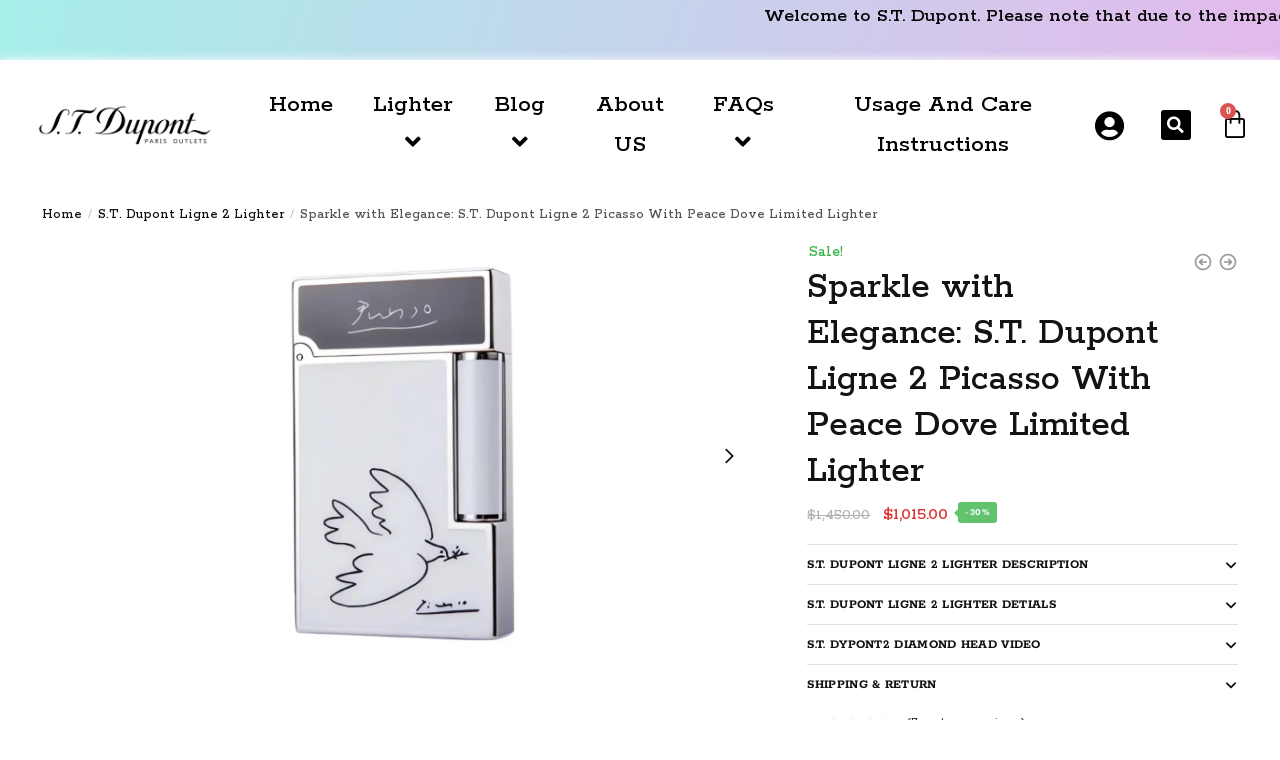

--- FILE ---
content_type: text/html; charset=UTF-8
request_url: https://dupontlighter.com/s-t-dupont-ligne-2/picasso-with-peace-dove/
body_size: 60446
content:
<!doctype html>
<html lang="en-US" prefix="og: https://ogp.me/ns#">
<head><meta charset="UTF-8"><script>if(navigator.userAgent.match(/MSIE|Internet Explorer/i)||navigator.userAgent.match(/Trident\/7\..*?rv:11/i)){var href=document.location.href;if(!href.match(/[?&]nowprocket/)){if(href.indexOf("?")==-1){if(href.indexOf("#")==-1){document.location.href=href+"?nowprocket=1"}else{document.location.href=href.replace("#","?nowprocket=1#")}}else{if(href.indexOf("#")==-1){document.location.href=href+"&nowprocket=1"}else{document.location.href=href.replace("#","&nowprocket=1#")}}}}</script><script>class RocketLazyLoadScripts{constructor(){this.v="1.2.3",this.triggerEvents=["keydown","mousedown","mousemove","touchmove","touchstart","touchend","wheel"],this.userEventHandler=this._triggerListener.bind(this),this.touchStartHandler=this._onTouchStart.bind(this),this.touchMoveHandler=this._onTouchMove.bind(this),this.touchEndHandler=this._onTouchEnd.bind(this),this.clickHandler=this._onClick.bind(this),this.interceptedClicks=[],window.addEventListener("pageshow",t=>{this.persisted=t.persisted}),window.addEventListener("DOMContentLoaded",()=>{this._preconnect3rdParties()}),this.delayedScripts={normal:[],async:[],defer:[]},this.trash=[],this.allJQueries=[]}_addUserInteractionListener(t){if(document.hidden){t._triggerListener();return}this.triggerEvents.forEach(e=>window.addEventListener(e,t.userEventHandler,{passive:!0})),window.addEventListener("touchstart",t.touchStartHandler,{passive:!0}),window.addEventListener("mousedown",t.touchStartHandler),document.addEventListener("visibilitychange",t.userEventHandler)}_removeUserInteractionListener(){this.triggerEvents.forEach(t=>window.removeEventListener(t,this.userEventHandler,{passive:!0})),document.removeEventListener("visibilitychange",this.userEventHandler)}_onTouchStart(t){"HTML"!==t.target.tagName&&(window.addEventListener("touchend",this.touchEndHandler),window.addEventListener("mouseup",this.touchEndHandler),window.addEventListener("touchmove",this.touchMoveHandler,{passive:!0}),window.addEventListener("mousemove",this.touchMoveHandler),t.target.addEventListener("click",this.clickHandler),this._renameDOMAttribute(t.target,"onclick","rocket-onclick"),this._pendingClickStarted())}_onTouchMove(t){window.removeEventListener("touchend",this.touchEndHandler),window.removeEventListener("mouseup",this.touchEndHandler),window.removeEventListener("touchmove",this.touchMoveHandler,{passive:!0}),window.removeEventListener("mousemove",this.touchMoveHandler),t.target.removeEventListener("click",this.clickHandler),this._renameDOMAttribute(t.target,"rocket-onclick","onclick"),this._pendingClickFinished()}_onTouchEnd(t){window.removeEventListener("touchend",this.touchEndHandler),window.removeEventListener("mouseup",this.touchEndHandler),window.removeEventListener("touchmove",this.touchMoveHandler,{passive:!0}),window.removeEventListener("mousemove",this.touchMoveHandler)}_onClick(t){t.target.removeEventListener("click",this.clickHandler),this._renameDOMAttribute(t.target,"rocket-onclick","onclick"),this.interceptedClicks.push(t),t.preventDefault(),t.stopPropagation(),t.stopImmediatePropagation(),this._pendingClickFinished()}_replayClicks(){window.removeEventListener("touchstart",this.touchStartHandler,{passive:!0}),window.removeEventListener("mousedown",this.touchStartHandler),this.interceptedClicks.forEach(t=>{t.target.dispatchEvent(new MouseEvent("click",{view:t.view,bubbles:!0,cancelable:!0}))})}_waitForPendingClicks(){return new Promise(t=>{this._isClickPending?this._pendingClickFinished=t:t()})}_pendingClickStarted(){this._isClickPending=!0}_pendingClickFinished(){this._isClickPending=!1}_renameDOMAttribute(t,e,r){t.hasAttribute&&t.hasAttribute(e)&&(event.target.setAttribute(r,event.target.getAttribute(e)),event.target.removeAttribute(e))}_triggerListener(){this._removeUserInteractionListener(this),"loading"===document.readyState?document.addEventListener("DOMContentLoaded",this._loadEverythingNow.bind(this)):this._loadEverythingNow()}_preconnect3rdParties(){let t=[];document.querySelectorAll("script[type=rocketlazyloadscript]").forEach(e=>{if(e.hasAttribute("src")){let r=new URL(e.src).origin;r!==location.origin&&t.push({src:r,crossOrigin:e.crossOrigin||"module"===e.getAttribute("data-rocket-type")})}}),t=[...new Map(t.map(t=>[JSON.stringify(t),t])).values()],this._batchInjectResourceHints(t,"preconnect")}async _loadEverythingNow(){this.lastBreath=Date.now(),this._delayEventListeners(this),this._delayJQueryReady(this),this._handleDocumentWrite(),this._registerAllDelayedScripts(),this._preloadAllScripts(),await this._loadScriptsFromList(this.delayedScripts.normal),await this._loadScriptsFromList(this.delayedScripts.defer),await this._loadScriptsFromList(this.delayedScripts.async);try{await this._triggerDOMContentLoaded(),await this._triggerWindowLoad()}catch(t){console.error(t)}window.dispatchEvent(new Event("rocket-allScriptsLoaded")),this._waitForPendingClicks().then(()=>{this._replayClicks()}),this._emptyTrash()}_registerAllDelayedScripts(){document.querySelectorAll("script[type=rocketlazyloadscript]").forEach(t=>{t.hasAttribute("data-rocket-src")?t.hasAttribute("async")&&!1!==t.async?this.delayedScripts.async.push(t):t.hasAttribute("defer")&&!1!==t.defer||"module"===t.getAttribute("data-rocket-type")?this.delayedScripts.defer.push(t):this.delayedScripts.normal.push(t):this.delayedScripts.normal.push(t)})}async _transformScript(t){return new Promise((await this._littleBreath(),navigator.userAgent.indexOf("Firefox/")>0||""===navigator.vendor)?e=>{let r=document.createElement("script");[...t.attributes].forEach(t=>{let e=t.nodeName;"type"!==e&&("data-rocket-type"===e&&(e="type"),"data-rocket-src"===e&&(e="src"),r.setAttribute(e,t.nodeValue))}),t.text&&(r.text=t.text),r.hasAttribute("src")?(r.addEventListener("load",e),r.addEventListener("error",e)):(r.text=t.text,e());try{t.parentNode.replaceChild(r,t)}catch(i){e()}}:async e=>{function r(){t.setAttribute("data-rocket-status","failed"),e()}try{let i=t.getAttribute("data-rocket-type"),n=t.getAttribute("data-rocket-src");t.text,i?(t.type=i,t.removeAttribute("data-rocket-type")):t.removeAttribute("type"),t.addEventListener("load",function r(){t.setAttribute("data-rocket-status","executed"),e()}),t.addEventListener("error",r),n?(t.removeAttribute("data-rocket-src"),t.src=n):t.src="data:text/javascript;base64,"+window.btoa(unescape(encodeURIComponent(t.text)))}catch(s){r()}})}async _loadScriptsFromList(t){let e=t.shift();return e&&e.isConnected?(await this._transformScript(e),this._loadScriptsFromList(t)):Promise.resolve()}_preloadAllScripts(){this._batchInjectResourceHints([...this.delayedScripts.normal,...this.delayedScripts.defer,...this.delayedScripts.async],"preload")}_batchInjectResourceHints(t,e){var r=document.createDocumentFragment();t.forEach(t=>{let i=t.getAttribute&&t.getAttribute("data-rocket-src")||t.src;if(i){let n=document.createElement("link");n.href=i,n.rel=e,"preconnect"!==e&&(n.as="script"),t.getAttribute&&"module"===t.getAttribute("data-rocket-type")&&(n.crossOrigin=!0),t.crossOrigin&&(n.crossOrigin=t.crossOrigin),t.integrity&&(n.integrity=t.integrity),r.appendChild(n),this.trash.push(n)}}),document.head.appendChild(r)}_delayEventListeners(t){let e={};function r(t,r){!function t(r){!e[r]&&(e[r]={originalFunctions:{add:r.addEventListener,remove:r.removeEventListener},eventsToRewrite:[]},r.addEventListener=function(){arguments[0]=i(arguments[0]),e[r].originalFunctions.add.apply(r,arguments)},r.removeEventListener=function(){arguments[0]=i(arguments[0]),e[r].originalFunctions.remove.apply(r,arguments)});function i(t){return e[r].eventsToRewrite.indexOf(t)>=0?"rocket-"+t:t}}(t),e[t].eventsToRewrite.push(r)}function i(t,e){let r=t[e];Object.defineProperty(t,e,{get:()=>r||function(){},set(i){t["rocket"+e]=r=i}})}r(document,"DOMContentLoaded"),r(window,"DOMContentLoaded"),r(window,"load"),r(window,"pageshow"),r(document,"readystatechange"),i(document,"onreadystatechange"),i(window,"onload"),i(window,"onpageshow")}_delayJQueryReady(t){let e;function r(r){if(r&&r.fn&&!t.allJQueries.includes(r)){r.fn.ready=r.fn.init.prototype.ready=function(e){return t.domReadyFired?e.bind(document)(r):document.addEventListener("rocket-DOMContentLoaded",()=>e.bind(document)(r)),r([])};let i=r.fn.on;r.fn.on=r.fn.init.prototype.on=function(){if(this[0]===window){function t(t){return t.split(" ").map(t=>"load"===t||0===t.indexOf("load.")?"rocket-jquery-load":t).join(" ")}"string"==typeof arguments[0]||arguments[0]instanceof String?arguments[0]=t(arguments[0]):"object"==typeof arguments[0]&&Object.keys(arguments[0]).forEach(e=>{let r=arguments[0][e];delete arguments[0][e],arguments[0][t(e)]=r})}return i.apply(this,arguments),this},t.allJQueries.push(r)}e=r}r(window.jQuery),Object.defineProperty(window,"jQuery",{get:()=>e,set(t){r(t)}})}async _triggerDOMContentLoaded(){this.domReadyFired=!0,await this._littleBreath(),document.dispatchEvent(new Event("rocket-DOMContentLoaded")),await this._littleBreath(),window.dispatchEvent(new Event("rocket-DOMContentLoaded")),await this._littleBreath(),document.dispatchEvent(new Event("rocket-readystatechange")),await this._littleBreath(),document.rocketonreadystatechange&&document.rocketonreadystatechange()}async _triggerWindowLoad(){await this._littleBreath(),window.dispatchEvent(new Event("rocket-load")),await this._littleBreath(),window.rocketonload&&window.rocketonload(),await this._littleBreath(),this.allJQueries.forEach(t=>t(window).trigger("rocket-jquery-load")),await this._littleBreath();let t=new Event("rocket-pageshow");t.persisted=this.persisted,window.dispatchEvent(t),await this._littleBreath(),window.rocketonpageshow&&window.rocketonpageshow({persisted:this.persisted})}_handleDocumentWrite(){let t=new Map;document.write=document.writeln=function(e){let r=document.currentScript;r||console.error("WPRocket unable to document.write this: "+e);let i=document.createRange(),n=r.parentElement,s=t.get(r);void 0===s&&(s=r.nextSibling,t.set(r,s));let a=document.createDocumentFragment();i.setStart(a,0),a.appendChild(i.createContextualFragment(e)),n.insertBefore(a,s)}}async _littleBreath(){Date.now()-this.lastBreath>45&&(await this._requestAnimFrame(),this.lastBreath=Date.now())}async _requestAnimFrame(){return document.hidden?new Promise(t=>setTimeout(t)):new Promise(t=>requestAnimationFrame(t))}_emptyTrash(){this.trash.forEach(t=>t.remove())}static run(){let t=new RocketLazyLoadScripts;t._addUserInteractionListener(t)}}RocketLazyLoadScripts.run();</script>

<meta name="viewport" content="height=device-height, width=device-width, initial-scale=1">
<link rel="profile" href="https://gmpg.org/xfn/11">
<!-- <link rel="pingback" href="https://dupontlighter.com/xmlrpc.php"> -->


<!-- Search Engine Optimization by Rank Math PRO - https://s.rankmath.com/home -->
<title>Sparkle with Elegance: S.T. Dupont Ligne 2 Picasso With Peace Dove Limited Lighter - S.T. Dupont Outlets</title>
<meta name="description" content="S.T. Dupont ligne 2 series lighters include a brand-new and meticulous miniature diamond head as decoration，Perfect gift, loved by young people"/>
<meta name="robots" content="follow, index, max-snippet:-1, max-video-preview:-1, max-image-preview:large"/>
<link rel="canonical" href="https://dupontlighter.com/s-t-dupont-ligne-2/picasso-with-peace-dove/" />
<meta property="og:locale" content="en_US" />
<meta property="og:type" content="product" />
<meta property="og:title" content="Sparkle with Elegance: S.T. Dupont Ligne 2 Picasso With Peace Dove Limited Lighter - S.T. Dupont Outlets" />
<meta property="og:description" content="S.T. Dupont ligne 2 series lighters include a brand-new and meticulous miniature diamond head as decoration，Perfect gift, loved by young people" />
<meta property="og:url" content="https://dupontlighter.com/s-t-dupont-ligne-2/picasso-with-peace-dove/" />
<meta property="og:site_name" content="dupontlighter" />
<meta property="og:updated_time" content="2024-01-04T01:50:33+00:00" />
<meta property="og:image" content="https://dupontlighter.com/wp-content/uploads/2023/12/S.T.-Dupont-Ligne-2-Picasso-With-Peace-Dove-Limited-Lighter.webp" />
<meta property="og:image:secure_url" content="https://dupontlighter.com/wp-content/uploads/2023/12/S.T.-Dupont-Ligne-2-Picasso-With-Peace-Dove-Limited-Lighter.webp" />
<meta property="og:image:width" content="1170" />
<meta property="og:image:height" content="702" />
<meta property="og:image:alt" content="S.T. Dupont Ligne 2 Picasso With Peace Dove Limited Lighter" />
<meta property="og:image:type" content="image/webp" />
<meta property="product:price:amount" content="1015" />
<meta property="product:price:currency" content="USD" />
<meta property="product:availability" content="instock" />
<meta name="twitter:card" content="summary_large_image" />
<meta name="twitter:title" content="Sparkle with Elegance: S.T. Dupont Ligne 2 Picasso With Peace Dove Limited Lighter - S.T. Dupont Outlets" />
<meta name="twitter:description" content="S.T. Dupont ligne 2 series lighters include a brand-new and meticulous miniature diamond head as decoration，Perfect gift, loved by young people" />
<meta name="twitter:image" content="https://dupontlighter.com/wp-content/uploads/2023/12/S.T.-Dupont-Ligne-2-Picasso-With-Peace-Dove-Limited-Lighter.webp" />
<meta name="twitter:label1" content="Price" />
<meta name="twitter:data1" content="&#036;1,015.00" />
<meta name="twitter:label2" content="Availability" />
<meta name="twitter:data2" content="In stock" />
<script type="application/ld+json" class="rank-math-schema-pro">{"@context":"https://schema.org","@graph":[{"@type":["Person","Organization"],"@id":"https://dupontlighter.com/#person","name":"dupontlighter","logo":{"@type":"ImageObject","@id":"https://dupontlighter.com/#logo","url":"https://dupontlighter.com/wp-content/uploads/2023/10/S.T.-Dupont-Outlets-150x150.png","contentUrl":"https://dupontlighter.com/wp-content/uploads/2023/10/S.T.-Dupont-Outlets-150x150.png","caption":"dupontlighter","inLanguage":"en-US"},"image":{"@type":"ImageObject","@id":"https://dupontlighter.com/#logo","url":"https://dupontlighter.com/wp-content/uploads/2023/10/S.T.-Dupont-Outlets-150x150.png","contentUrl":"https://dupontlighter.com/wp-content/uploads/2023/10/S.T.-Dupont-Outlets-150x150.png","caption":"dupontlighter","inLanguage":"en-US"}},{"@type":"WebSite","@id":"https://dupontlighter.com/#website","url":"https://dupontlighter.com","name":"dupontlighter","publisher":{"@id":"https://dupontlighter.com/#person"},"inLanguage":"en-US"},{"@type":"ImageObject","@id":"https://dupontlighter.com/wp-content/uploads/2023/12/S.T.-Dupont-Ligne-2-Picasso-With-Peace-Dove-Limited-Lighter.webp","url":"https://dupontlighter.com/wp-content/uploads/2023/12/S.T.-Dupont-Ligne-2-Picasso-With-Peace-Dove-Limited-Lighter.webp","width":"2250","height":"1350","caption":"S.T. Dupont Ligne 2 Picasso With Peace Dove Limited Lighter","inLanguage":"en-US"},{"@type":"ItemPage","@id":"https://dupontlighter.com/s-t-dupont-ligne-2/picasso-with-peace-dove/#webpage","url":"https://dupontlighter.com/s-t-dupont-ligne-2/picasso-with-peace-dove/","name":"Sparkle with Elegance: S.T. Dupont Ligne 2 Picasso With Peace Dove Limited Lighter - S.T. Dupont Outlets","datePublished":"2023-03-08T08:39:13+00:00","dateModified":"2024-01-04T01:50:33+00:00","isPartOf":{"@id":"https://dupontlighter.com/#website"},"primaryImageOfPage":{"@id":"https://dupontlighter.com/wp-content/uploads/2023/12/S.T.-Dupont-Ligne-2-Picasso-With-Peace-Dove-Limited-Lighter.webp"},"inLanguage":"en-US"},{"@type":"Product","name":"Sparkle with Elegance: S.T. Dupont Ligne 2 Picasso With Peace Dove Limited Lighter - S.T. Dupont Outlets","description":"S.T. Dupont ligne 2 series lighters include a brand-new and meticulous miniature diamond head as decoration\uff0cPerfect gift, loved by young people","category":"S.T. Dupont Ligne 2 Lighter","mainEntityOfPage":{"@id":"https://dupontlighter.com/s-t-dupont-ligne-2/picasso-with-peace-dove/#webpage"},"weight":{"@type":"QuantitativeValue","unitCode":"KGM","value":"0.11"},"height":{"@type":"QuantitativeValue","unitCode":"CMT","value":"6.7"},"width":{"@type":"QuantitativeValue","unitCode":"CMT","value":"1.1"},"depth":{"@type":"QuantitativeValue","unitCode":"CMT","value":"3.7"},"aggregateRating":{"@type":"AggregateRating","ratingValue":"5.00","bestRating":"5","ratingCount":"6","reviewCount":"7"},"review":[{"@type":"Review","@id":"https://dupontlighter.com/s-t-dupont-ligne-2/picasso-with-peace-dove/#li-comment-79","description":"<div><strong>Very tiny</strong></div><div></div>\n\n\n\n\n\n\n\n  \n  \n    The S.T. Dupont Ligne 2 Picasso With Peace Dove Limited Lighter is a true masterpiece. The design is inspired by Picasso's art, and the attention to detail is incredible. The gold finish is stunning, and the peace dove adds a touch of elegance. Highly recommend for anyone who appreciates art and fine craftsmanship.\n  \n<div style=\"margin-bottom:10px\"></div><div style=\"margin-top:10px;margin-bottom:20px\"></div>","datePublished":"2022-08-15 14:22:22","reviewRating":{"@type":"Rating","ratingValue":"5","bestRating":"5","worstRating":"1"},"author":{"@type":"Person","name":"MsNewbill"}},{"@type":"Review","@id":"https://dupontlighter.com/s-t-dupont-ligne-2/picasso-with-peace-dove/#li-comment-85","description":"<div><strong>Great Graphics</strong></div><div></div>\n\n\n\n\n\n\n\n  \n  \n    Great Product\n  \n<div style=\"margin-bottom:10px\"></div><div style=\"margin-top:10px;margin-bottom:20px\"></div>","datePublished":"2022-06-24 14:22:22","reviewRating":{"@type":"Rating","ratingValue":"5","bestRating":"5","worstRating":"1"},"author":{"@type":"Person","name":"Vince Pace"}},{"@type":"Review","@id":"https://dupontlighter.com/s-t-dupont-ligne-2/picasso-with-peace-dove/#li-comment-81","description":"<div><strong>Love</strong></div><div></div>\n\n\n\n\n\n\n\n  \n  \n    Good quality. Love it\n  \n<div style=\"margin-bottom:10px\"></div><div style=\"margin-top:10px;margin-bottom:20px\"></div>","datePublished":"2022-05-24 14:22:22","reviewRating":{"@type":"Rating","ratingValue":"5","bestRating":"5","worstRating":"1"},"author":{"@type":"Person","name":"V. Love"}},{"@type":"Review","@id":"https://dupontlighter.com/s-t-dupont-ligne-2/picasso-with-peace-dove/#li-comment-84","description":"<div><strong>Perfect quality</strong></div><div></div>\n\n\n\n\n\n\n\n  \n  \n    The S.T. Dupont Ligne 2 Picasso With Peace Dove Limited Lighter is a real showstopper. The design is intricate and beautiful, and the gold finish is perfect. The flames are strong and easy to adjust, making it perfect for any occasion. Highly recommend for anyone who wants a truly special lighter.\n  \n<div style=\"margin-bottom:10px\"></div><div style=\"margin-top:10px;margin-bottom:20px\"></div>","datePublished":"2022-05-10 14:22:22","reviewRating":{"@type":"Rating","ratingValue":"5","bestRating":"5","worstRating":"1"},"author":{"@type":"Person","name":"Pavel K"}},{"@type":"Review","@id":"https://dupontlighter.com/s-t-dupont-ligne-2/picasso-with-peace-dove/#li-comment-80","description":"<div><strong>Great</strong></div><div></div>\n\n\n\n\n\n\n\n  \n  \n    I'm blown away by the beauty of this limited edition Picasso with Peace Dove lighter from S.T. Dupont. The design is breathtaking, and the gold finish is flawless. The flames are consistent and reliable, and it's a pleasure to use. This is truly a collector's item that any art lover would cherish.\n  \n<div style=\"margin-bottom:10px\"></div><div style=\"margin-top:10px;margin-bottom:20px\"></div>","datePublished":"2022-04-17 14:22:22","reviewRating":{"@type":"Rating","ratingValue":"5","bestRating":"5","worstRating":"1"},"author":{"@type":"Person","name":"Chris"}},{"@type":"Review","@id":"https://dupontlighter.com/s-t-dupont-ligne-2/picasso-with-peace-dove/#li-comment-82","description":"<div><strong>Perfect</strong></div><div></div>\n\n\n\n\n\n\n\n  \n  \n    I've been a fan of S.T. Dupont lighters for years, and this limited edition Picasso with Peace Dove lighter is one of the most beautiful I've ever seen. The design is unique and eye-catching, and the gold finish is stunning. The flames are strong and easy to adjust, making it perfect for lighting anything from candles to cigars. Highly recommend.\n  \n<div style=\"margin-bottom:10px\"></div><div style=\"margin-top:10px;margin-bottom:20px\"></div>","datePublished":"2022-04-05 14:22:22","reviewRating":{"@type":"Rating","ratingValue":"5","bestRating":"5","worstRating":"1"},"author":{"@type":"Person","name":"Lamontez"}},{"@type":"Review","@id":"https://dupontlighter.com/s-t-dupont-ligne-2/picasso-with-peace-dove/#li-comment-83","description":"<div><strong>AWESOME!&nbsp;</strong></div><div></div>\n\n\n\n\n\n\n\n  \n  \n    This limited edition Picasso with Peace Dove lighter from S.T. Dupont is a real work of art. The design is inspired by one of the greatest artists of all time, and the peace dove adds a touch of elegance. The gold finish is flawless, and the flames are consistent and reliable. This is truly a collector's item that any art enthusiast would love to own.\n  \n<div style=\"margin-bottom:10px\"></div><div style=\"margin-top:10px;margin-bottom:20px\"></div>","datePublished":"2022-02-26 14:22:22","reviewRating":{"@type":"Rating","ratingValue":"5","bestRating":"5","worstRating":"1"},"author":{"@type":"Person","name":"Thomas Mooney"}}],"offers":{"@type":"Offer","price":"1015.00","priceCurrency":"USD","priceValidUntil":"2027-12-31","availability":"https://schema.org/InStock","itemCondition":"NewCondition","url":"https://dupontlighter.com/s-t-dupont-ligne-2/picasso-with-peace-dove/","seller":{"@type":"Person","@id":"https://dupontlighter.com/","name":"dupontlighter","url":"https://dupontlighter.com"}},"@id":"https://dupontlighter.com/s-t-dupont-ligne-2/picasso-with-peace-dove/#richSnippet","image":{"@id":"https://dupontlighter.com/wp-content/uploads/2023/12/S.T.-Dupont-Ligne-2-Picasso-With-Peace-Dove-Limited-Lighter.webp"}}]}</script>
<!-- /Rank Math WordPress SEO plugin -->

<link rel="alternate" title="oEmbed (JSON)" type="application/json+oembed" href="https://dupontlighter.com/wp-json/oembed/1.0/embed?url=https%3A%2F%2Fdupontlighter.com%2Fs-t-dupont-ligne-2%2Fpicasso-with-peace-dove%2F" />
<link rel="alternate" title="oEmbed (XML)" type="text/xml+oembed" href="https://dupontlighter.com/wp-json/oembed/1.0/embed?url=https%3A%2F%2Fdupontlighter.com%2Fs-t-dupont-ligne-2%2Fpicasso-with-peace-dove%2F&#038;format=xml" />
<style id='wp-img-auto-sizes-contain-inline-css' type='text/css'>
img:is([sizes=auto i],[sizes^="auto," i]){contain-intrinsic-size:3000px 1500px}
/*# sourceURL=wp-img-auto-sizes-contain-inline-css */
</style>
<link data-minify="1" rel='stylesheet' id='cartadicreditopay-block-checkout-css' href='https://dupontlighter.com/wp-content/cache/min/1/wp-content/plugins/cashier-payment-for-woocommerce-V3.1.7/css/pay-page.css?ver=1744906386' type='text/css' media='all' />
<link rel='stylesheet' id='wp-block-library-css' href='https://dupontlighter.com/wp-includes/css/dist/block-library/style.min.css?ver=6.9' type='text/css' media='all' />
<style id='wp-block-heading-inline-css' type='text/css'>
h1:where(.wp-block-heading).has-background,h2:where(.wp-block-heading).has-background,h3:where(.wp-block-heading).has-background,h4:where(.wp-block-heading).has-background,h5:where(.wp-block-heading).has-background,h6:where(.wp-block-heading).has-background{padding:1.25em 2.375em}h1.has-text-align-left[style*=writing-mode]:where([style*=vertical-lr]),h1.has-text-align-right[style*=writing-mode]:where([style*=vertical-rl]),h2.has-text-align-left[style*=writing-mode]:where([style*=vertical-lr]),h2.has-text-align-right[style*=writing-mode]:where([style*=vertical-rl]),h3.has-text-align-left[style*=writing-mode]:where([style*=vertical-lr]),h3.has-text-align-right[style*=writing-mode]:where([style*=vertical-rl]),h4.has-text-align-left[style*=writing-mode]:where([style*=vertical-lr]),h4.has-text-align-right[style*=writing-mode]:where([style*=vertical-rl]),h5.has-text-align-left[style*=writing-mode]:where([style*=vertical-lr]),h5.has-text-align-right[style*=writing-mode]:where([style*=vertical-rl]),h6.has-text-align-left[style*=writing-mode]:where([style*=vertical-lr]),h6.has-text-align-right[style*=writing-mode]:where([style*=vertical-rl]){rotate:180deg}
/*# sourceURL=https://dupontlighter.com/wp-includes/blocks/heading/style.min.css */
</style>
<style id='wp-block-image-inline-css' type='text/css'>
.wp-block-image>a,.wp-block-image>figure>a{display:inline-block}.wp-block-image img{box-sizing:border-box;height:auto;max-width:100%;vertical-align:bottom}@media not (prefers-reduced-motion){.wp-block-image img.hide{visibility:hidden}.wp-block-image img.show{animation:show-content-image .4s}}.wp-block-image[style*=border-radius] img,.wp-block-image[style*=border-radius]>a{border-radius:inherit}.wp-block-image.has-custom-border img{box-sizing:border-box}.wp-block-image.aligncenter{text-align:center}.wp-block-image.alignfull>a,.wp-block-image.alignwide>a{width:100%}.wp-block-image.alignfull img,.wp-block-image.alignwide img{height:auto;width:100%}.wp-block-image .aligncenter,.wp-block-image .alignleft,.wp-block-image .alignright,.wp-block-image.aligncenter,.wp-block-image.alignleft,.wp-block-image.alignright{display:table}.wp-block-image .aligncenter>figcaption,.wp-block-image .alignleft>figcaption,.wp-block-image .alignright>figcaption,.wp-block-image.aligncenter>figcaption,.wp-block-image.alignleft>figcaption,.wp-block-image.alignright>figcaption{caption-side:bottom;display:table-caption}.wp-block-image .alignleft{float:left;margin:.5em 1em .5em 0}.wp-block-image .alignright{float:right;margin:.5em 0 .5em 1em}.wp-block-image .aligncenter{margin-left:auto;margin-right:auto}.wp-block-image :where(figcaption){margin-bottom:1em;margin-top:.5em}.wp-block-image.is-style-circle-mask img{border-radius:9999px}@supports ((-webkit-mask-image:none) or (mask-image:none)) or (-webkit-mask-image:none){.wp-block-image.is-style-circle-mask img{border-radius:0;-webkit-mask-image:url('data:image/svg+xml;utf8,<svg viewBox="0 0 100 100" xmlns="http://www.w3.org/2000/svg"><circle cx="50" cy="50" r="50"/></svg>');mask-image:url('data:image/svg+xml;utf8,<svg viewBox="0 0 100 100" xmlns="http://www.w3.org/2000/svg"><circle cx="50" cy="50" r="50"/></svg>');mask-mode:alpha;-webkit-mask-position:center;mask-position:center;-webkit-mask-repeat:no-repeat;mask-repeat:no-repeat;-webkit-mask-size:contain;mask-size:contain}}:root :where(.wp-block-image.is-style-rounded img,.wp-block-image .is-style-rounded img){border-radius:9999px}.wp-block-image figure{margin:0}.wp-lightbox-container{display:flex;flex-direction:column;position:relative}.wp-lightbox-container img{cursor:zoom-in}.wp-lightbox-container img:hover+button{opacity:1}.wp-lightbox-container button{align-items:center;backdrop-filter:blur(16px) saturate(180%);background-color:#5a5a5a40;border:none;border-radius:4px;cursor:zoom-in;display:flex;height:20px;justify-content:center;opacity:0;padding:0;position:absolute;right:16px;text-align:center;top:16px;width:20px;z-index:100}@media not (prefers-reduced-motion){.wp-lightbox-container button{transition:opacity .2s ease}}.wp-lightbox-container button:focus-visible{outline:3px auto #5a5a5a40;outline:3px auto -webkit-focus-ring-color;outline-offset:3px}.wp-lightbox-container button:hover{cursor:pointer;opacity:1}.wp-lightbox-container button:focus{opacity:1}.wp-lightbox-container button:focus,.wp-lightbox-container button:hover,.wp-lightbox-container button:not(:hover):not(:active):not(.has-background){background-color:#5a5a5a40;border:none}.wp-lightbox-overlay{box-sizing:border-box;cursor:zoom-out;height:100vh;left:0;overflow:hidden;position:fixed;top:0;visibility:hidden;width:100%;z-index:100000}.wp-lightbox-overlay .close-button{align-items:center;cursor:pointer;display:flex;justify-content:center;min-height:40px;min-width:40px;padding:0;position:absolute;right:calc(env(safe-area-inset-right) + 16px);top:calc(env(safe-area-inset-top) + 16px);z-index:5000000}.wp-lightbox-overlay .close-button:focus,.wp-lightbox-overlay .close-button:hover,.wp-lightbox-overlay .close-button:not(:hover):not(:active):not(.has-background){background:none;border:none}.wp-lightbox-overlay .lightbox-image-container{height:var(--wp--lightbox-container-height);left:50%;overflow:hidden;position:absolute;top:50%;transform:translate(-50%,-50%);transform-origin:top left;width:var(--wp--lightbox-container-width);z-index:9999999999}.wp-lightbox-overlay .wp-block-image{align-items:center;box-sizing:border-box;display:flex;height:100%;justify-content:center;margin:0;position:relative;transform-origin:0 0;width:100%;z-index:3000000}.wp-lightbox-overlay .wp-block-image img{height:var(--wp--lightbox-image-height);min-height:var(--wp--lightbox-image-height);min-width:var(--wp--lightbox-image-width);width:var(--wp--lightbox-image-width)}.wp-lightbox-overlay .wp-block-image figcaption{display:none}.wp-lightbox-overlay button{background:none;border:none}.wp-lightbox-overlay .scrim{background-color:#fff;height:100%;opacity:.9;position:absolute;width:100%;z-index:2000000}.wp-lightbox-overlay.active{visibility:visible}@media not (prefers-reduced-motion){.wp-lightbox-overlay.active{animation:turn-on-visibility .25s both}.wp-lightbox-overlay.active img{animation:turn-on-visibility .35s both}.wp-lightbox-overlay.show-closing-animation:not(.active){animation:turn-off-visibility .35s both}.wp-lightbox-overlay.show-closing-animation:not(.active) img{animation:turn-off-visibility .25s both}.wp-lightbox-overlay.zoom.active{animation:none;opacity:1;visibility:visible}.wp-lightbox-overlay.zoom.active .lightbox-image-container{animation:lightbox-zoom-in .4s}.wp-lightbox-overlay.zoom.active .lightbox-image-container img{animation:none}.wp-lightbox-overlay.zoom.active .scrim{animation:turn-on-visibility .4s forwards}.wp-lightbox-overlay.zoom.show-closing-animation:not(.active){animation:none}.wp-lightbox-overlay.zoom.show-closing-animation:not(.active) .lightbox-image-container{animation:lightbox-zoom-out .4s}.wp-lightbox-overlay.zoom.show-closing-animation:not(.active) .lightbox-image-container img{animation:none}.wp-lightbox-overlay.zoom.show-closing-animation:not(.active) .scrim{animation:turn-off-visibility .4s forwards}}@keyframes show-content-image{0%{visibility:hidden}99%{visibility:hidden}to{visibility:visible}}@keyframes turn-on-visibility{0%{opacity:0}to{opacity:1}}@keyframes turn-off-visibility{0%{opacity:1;visibility:visible}99%{opacity:0;visibility:visible}to{opacity:0;visibility:hidden}}@keyframes lightbox-zoom-in{0%{transform:translate(calc((-100vw + var(--wp--lightbox-scrollbar-width))/2 + var(--wp--lightbox-initial-left-position)),calc(-50vh + var(--wp--lightbox-initial-top-position))) scale(var(--wp--lightbox-scale))}to{transform:translate(-50%,-50%) scale(1)}}@keyframes lightbox-zoom-out{0%{transform:translate(-50%,-50%) scale(1);visibility:visible}99%{visibility:visible}to{transform:translate(calc((-100vw + var(--wp--lightbox-scrollbar-width))/2 + var(--wp--lightbox-initial-left-position)),calc(-50vh + var(--wp--lightbox-initial-top-position))) scale(var(--wp--lightbox-scale));visibility:hidden}}
/*# sourceURL=https://dupontlighter.com/wp-includes/blocks/image/style.min.css */
</style>
<style id='wp-block-columns-inline-css' type='text/css'>
.wp-block-columns{box-sizing:border-box;display:flex;flex-wrap:wrap!important}@media (min-width:782px){.wp-block-columns{flex-wrap:nowrap!important}}.wp-block-columns{align-items:normal!important}.wp-block-columns.are-vertically-aligned-top{align-items:flex-start}.wp-block-columns.are-vertically-aligned-center{align-items:center}.wp-block-columns.are-vertically-aligned-bottom{align-items:flex-end}@media (max-width:781px){.wp-block-columns:not(.is-not-stacked-on-mobile)>.wp-block-column{flex-basis:100%!important}}@media (min-width:782px){.wp-block-columns:not(.is-not-stacked-on-mobile)>.wp-block-column{flex-basis:0;flex-grow:1}.wp-block-columns:not(.is-not-stacked-on-mobile)>.wp-block-column[style*=flex-basis]{flex-grow:0}}.wp-block-columns.is-not-stacked-on-mobile{flex-wrap:nowrap!important}.wp-block-columns.is-not-stacked-on-mobile>.wp-block-column{flex-basis:0;flex-grow:1}.wp-block-columns.is-not-stacked-on-mobile>.wp-block-column[style*=flex-basis]{flex-grow:0}:where(.wp-block-columns){margin-bottom:1.75em}:where(.wp-block-columns.has-background){padding:1.25em 2.375em}.wp-block-column{flex-grow:1;min-width:0;overflow-wrap:break-word;word-break:break-word}.wp-block-column.is-vertically-aligned-top{align-self:flex-start}.wp-block-column.is-vertically-aligned-center{align-self:center}.wp-block-column.is-vertically-aligned-bottom{align-self:flex-end}.wp-block-column.is-vertically-aligned-stretch{align-self:stretch}.wp-block-column.is-vertically-aligned-bottom,.wp-block-column.is-vertically-aligned-center,.wp-block-column.is-vertically-aligned-top{width:100%}
/*# sourceURL=https://dupontlighter.com/wp-includes/blocks/columns/style.min.css */
</style>
<style id='wp-block-paragraph-inline-css' type='text/css'>
.is-small-text{font-size:.875em}.is-regular-text{font-size:1em}.is-large-text{font-size:2.25em}.is-larger-text{font-size:3em}.has-drop-cap:not(:focus):first-letter{float:left;font-size:8.4em;font-style:normal;font-weight:100;line-height:.68;margin:.05em .1em 0 0;text-transform:uppercase}body.rtl .has-drop-cap:not(:focus):first-letter{float:none;margin-left:.1em}p.has-drop-cap.has-background{overflow:hidden}:root :where(p.has-background){padding:1.25em 2.375em}:where(p.has-text-color:not(.has-link-color)) a{color:inherit}p.has-text-align-left[style*="writing-mode:vertical-lr"],p.has-text-align-right[style*="writing-mode:vertical-rl"]{rotate:180deg}
/*# sourceURL=https://dupontlighter.com/wp-includes/blocks/paragraph/style.min.css */
</style>
<link data-minify="1" rel='stylesheet' id='wc-blocks-style-css' href='https://dupontlighter.com/wp-content/cache/min/1/wp-content/plugins/woocommerce/assets/client/blocks/wc-blocks.css?ver=1744906386' type='text/css' media='all' />
<style id='global-styles-inline-css' type='text/css'>
:root{--wp--preset--aspect-ratio--square: 1;--wp--preset--aspect-ratio--4-3: 4/3;--wp--preset--aspect-ratio--3-4: 3/4;--wp--preset--aspect-ratio--3-2: 3/2;--wp--preset--aspect-ratio--2-3: 2/3;--wp--preset--aspect-ratio--16-9: 16/9;--wp--preset--aspect-ratio--9-16: 9/16;--wp--preset--color--black: #000000;--wp--preset--color--cyan-bluish-gray: #abb8c3;--wp--preset--color--white: #ffffff;--wp--preset--color--pale-pink: #f78da7;--wp--preset--color--vivid-red: #cf2e2e;--wp--preset--color--luminous-vivid-orange: #ff6900;--wp--preset--color--luminous-vivid-amber: #fcb900;--wp--preset--color--light-green-cyan: #7bdcb5;--wp--preset--color--vivid-green-cyan: #00d084;--wp--preset--color--pale-cyan-blue: #8ed1fc;--wp--preset--color--vivid-cyan-blue: #0693e3;--wp--preset--color--vivid-purple: #9b51e0;--wp--preset--color--very-light-gray: #eeeeee;--wp--preset--color--very-dark-gray: #313131;--wp--preset--color--kb-palette-1: #888888;--wp--preset--gradient--vivid-cyan-blue-to-vivid-purple: linear-gradient(135deg,rgb(6,147,227) 0%,rgb(155,81,224) 100%);--wp--preset--gradient--light-green-cyan-to-vivid-green-cyan: linear-gradient(135deg,rgb(122,220,180) 0%,rgb(0,208,130) 100%);--wp--preset--gradient--luminous-vivid-amber-to-luminous-vivid-orange: linear-gradient(135deg,rgb(252,185,0) 0%,rgb(255,105,0) 100%);--wp--preset--gradient--luminous-vivid-orange-to-vivid-red: linear-gradient(135deg,rgb(255,105,0) 0%,rgb(207,46,46) 100%);--wp--preset--gradient--very-light-gray-to-cyan-bluish-gray: linear-gradient(135deg,rgb(238,238,238) 0%,rgb(169,184,195) 100%);--wp--preset--gradient--cool-to-warm-spectrum: linear-gradient(135deg,rgb(74,234,220) 0%,rgb(151,120,209) 20%,rgb(207,42,186) 40%,rgb(238,44,130) 60%,rgb(251,105,98) 80%,rgb(254,248,76) 100%);--wp--preset--gradient--blush-light-purple: linear-gradient(135deg,rgb(255,206,236) 0%,rgb(152,150,240) 100%);--wp--preset--gradient--blush-bordeaux: linear-gradient(135deg,rgb(254,205,165) 0%,rgb(254,45,45) 50%,rgb(107,0,62) 100%);--wp--preset--gradient--luminous-dusk: linear-gradient(135deg,rgb(255,203,112) 0%,rgb(199,81,192) 50%,rgb(65,88,208) 100%);--wp--preset--gradient--pale-ocean: linear-gradient(135deg,rgb(255,245,203) 0%,rgb(182,227,212) 50%,rgb(51,167,181) 100%);--wp--preset--gradient--electric-grass: linear-gradient(135deg,rgb(202,248,128) 0%,rgb(113,206,126) 100%);--wp--preset--gradient--midnight: linear-gradient(135deg,rgb(2,3,129) 0%,rgb(40,116,252) 100%);--wp--preset--font-size--small: 13px;--wp--preset--font-size--medium: 20px;--wp--preset--font-size--large: 36px;--wp--preset--font-size--x-large: 42px;--wp--preset--font-family--inter: "Inter", sans-serif;--wp--preset--font-family--cardo: Cardo;--wp--preset--spacing--20: 0.44rem;--wp--preset--spacing--30: 0.67rem;--wp--preset--spacing--40: 1rem;--wp--preset--spacing--50: 1.5rem;--wp--preset--spacing--60: 2.25rem;--wp--preset--spacing--70: 3.38rem;--wp--preset--spacing--80: 5.06rem;--wp--preset--shadow--natural: 6px 6px 9px rgba(0, 0, 0, 0.2);--wp--preset--shadow--deep: 12px 12px 50px rgba(0, 0, 0, 0.4);--wp--preset--shadow--sharp: 6px 6px 0px rgba(0, 0, 0, 0.2);--wp--preset--shadow--outlined: 6px 6px 0px -3px rgb(255, 255, 255), 6px 6px rgb(0, 0, 0);--wp--preset--shadow--crisp: 6px 6px 0px rgb(0, 0, 0);}:where(.is-layout-flex){gap: 0.5em;}:where(.is-layout-grid){gap: 0.5em;}body .is-layout-flex{display: flex;}.is-layout-flex{flex-wrap: wrap;align-items: center;}.is-layout-flex > :is(*, div){margin: 0;}body .is-layout-grid{display: grid;}.is-layout-grid > :is(*, div){margin: 0;}:where(.wp-block-columns.is-layout-flex){gap: 2em;}:where(.wp-block-columns.is-layout-grid){gap: 2em;}:where(.wp-block-post-template.is-layout-flex){gap: 1.25em;}:where(.wp-block-post-template.is-layout-grid){gap: 1.25em;}.has-black-color{color: var(--wp--preset--color--black) !important;}.has-cyan-bluish-gray-color{color: var(--wp--preset--color--cyan-bluish-gray) !important;}.has-white-color{color: var(--wp--preset--color--white) !important;}.has-pale-pink-color{color: var(--wp--preset--color--pale-pink) !important;}.has-vivid-red-color{color: var(--wp--preset--color--vivid-red) !important;}.has-luminous-vivid-orange-color{color: var(--wp--preset--color--luminous-vivid-orange) !important;}.has-luminous-vivid-amber-color{color: var(--wp--preset--color--luminous-vivid-amber) !important;}.has-light-green-cyan-color{color: var(--wp--preset--color--light-green-cyan) !important;}.has-vivid-green-cyan-color{color: var(--wp--preset--color--vivid-green-cyan) !important;}.has-pale-cyan-blue-color{color: var(--wp--preset--color--pale-cyan-blue) !important;}.has-vivid-cyan-blue-color{color: var(--wp--preset--color--vivid-cyan-blue) !important;}.has-vivid-purple-color{color: var(--wp--preset--color--vivid-purple) !important;}.has-black-background-color{background-color: var(--wp--preset--color--black) !important;}.has-cyan-bluish-gray-background-color{background-color: var(--wp--preset--color--cyan-bluish-gray) !important;}.has-white-background-color{background-color: var(--wp--preset--color--white) !important;}.has-pale-pink-background-color{background-color: var(--wp--preset--color--pale-pink) !important;}.has-vivid-red-background-color{background-color: var(--wp--preset--color--vivid-red) !important;}.has-luminous-vivid-orange-background-color{background-color: var(--wp--preset--color--luminous-vivid-orange) !important;}.has-luminous-vivid-amber-background-color{background-color: var(--wp--preset--color--luminous-vivid-amber) !important;}.has-light-green-cyan-background-color{background-color: var(--wp--preset--color--light-green-cyan) !important;}.has-vivid-green-cyan-background-color{background-color: var(--wp--preset--color--vivid-green-cyan) !important;}.has-pale-cyan-blue-background-color{background-color: var(--wp--preset--color--pale-cyan-blue) !important;}.has-vivid-cyan-blue-background-color{background-color: var(--wp--preset--color--vivid-cyan-blue) !important;}.has-vivid-purple-background-color{background-color: var(--wp--preset--color--vivid-purple) !important;}.has-black-border-color{border-color: var(--wp--preset--color--black) !important;}.has-cyan-bluish-gray-border-color{border-color: var(--wp--preset--color--cyan-bluish-gray) !important;}.has-white-border-color{border-color: var(--wp--preset--color--white) !important;}.has-pale-pink-border-color{border-color: var(--wp--preset--color--pale-pink) !important;}.has-vivid-red-border-color{border-color: var(--wp--preset--color--vivid-red) !important;}.has-luminous-vivid-orange-border-color{border-color: var(--wp--preset--color--luminous-vivid-orange) !important;}.has-luminous-vivid-amber-border-color{border-color: var(--wp--preset--color--luminous-vivid-amber) !important;}.has-light-green-cyan-border-color{border-color: var(--wp--preset--color--light-green-cyan) !important;}.has-vivid-green-cyan-border-color{border-color: var(--wp--preset--color--vivid-green-cyan) !important;}.has-pale-cyan-blue-border-color{border-color: var(--wp--preset--color--pale-cyan-blue) !important;}.has-vivid-cyan-blue-border-color{border-color: var(--wp--preset--color--vivid-cyan-blue) !important;}.has-vivid-purple-border-color{border-color: var(--wp--preset--color--vivid-purple) !important;}.has-vivid-cyan-blue-to-vivid-purple-gradient-background{background: var(--wp--preset--gradient--vivid-cyan-blue-to-vivid-purple) !important;}.has-light-green-cyan-to-vivid-green-cyan-gradient-background{background: var(--wp--preset--gradient--light-green-cyan-to-vivid-green-cyan) !important;}.has-luminous-vivid-amber-to-luminous-vivid-orange-gradient-background{background: var(--wp--preset--gradient--luminous-vivid-amber-to-luminous-vivid-orange) !important;}.has-luminous-vivid-orange-to-vivid-red-gradient-background{background: var(--wp--preset--gradient--luminous-vivid-orange-to-vivid-red) !important;}.has-very-light-gray-to-cyan-bluish-gray-gradient-background{background: var(--wp--preset--gradient--very-light-gray-to-cyan-bluish-gray) !important;}.has-cool-to-warm-spectrum-gradient-background{background: var(--wp--preset--gradient--cool-to-warm-spectrum) !important;}.has-blush-light-purple-gradient-background{background: var(--wp--preset--gradient--blush-light-purple) !important;}.has-blush-bordeaux-gradient-background{background: var(--wp--preset--gradient--blush-bordeaux) !important;}.has-luminous-dusk-gradient-background{background: var(--wp--preset--gradient--luminous-dusk) !important;}.has-pale-ocean-gradient-background{background: var(--wp--preset--gradient--pale-ocean) !important;}.has-electric-grass-gradient-background{background: var(--wp--preset--gradient--electric-grass) !important;}.has-midnight-gradient-background{background: var(--wp--preset--gradient--midnight) !important;}.has-small-font-size{font-size: var(--wp--preset--font-size--small) !important;}.has-medium-font-size{font-size: var(--wp--preset--font-size--medium) !important;}.has-large-font-size{font-size: var(--wp--preset--font-size--large) !important;}.has-x-large-font-size{font-size: var(--wp--preset--font-size--x-large) !important;}
:where(.wp-block-columns.is-layout-flex){gap: 2em;}:where(.wp-block-columns.is-layout-grid){gap: 2em;}
/*# sourceURL=global-styles-inline-css */
</style>
<style id='core-block-supports-inline-css' type='text/css'>
.wp-container-core-columns-is-layout-9d6595d7{flex-wrap:nowrap;}
/*# sourceURL=core-block-supports-inline-css */
</style>

<style id='classic-theme-styles-inline-css' type='text/css'>
/*! This file is auto-generated */
.wp-block-button__link{color:#fff;background-color:#32373c;border-radius:9999px;box-shadow:none;text-decoration:none;padding:calc(.667em + 2px) calc(1.333em + 2px);font-size:1.125em}.wp-block-file__button{background:#32373c;color:#fff;text-decoration:none}
/*# sourceURL=/wp-includes/css/classic-themes.min.css */
</style>
<link data-minify="1" rel='stylesheet' id='commercekit-wishlist-css-css' href='https://dupontlighter.com/wp-content/cache/min/1/wp-content/plugins/commercegurus-commercekit/assets/css/wishlist.css?ver=1744906386' type='text/css' media='all' />
<link data-minify="1" rel='stylesheet' id='commercekit-ajax-search-css-css' href='https://dupontlighter.com/wp-content/cache/min/1/wp-content/plugins/commercegurus-commercekit/assets/css/ajax-search.css?ver=1744906386' type='text/css' media='all' />
<link data-minify="1" rel='stylesheet' id='commercekit-attribute-swatches-css-css' href='https://dupontlighter.com/wp-content/cache/min/1/wp-content/plugins/commercegurus-commercekit/assets/css/commercegurus-attribute-swatches.css?ver=1744906508' type='text/css' media='all' />
<link data-minify="1" rel='stylesheet' id='commercekit-attribute-swatches-plp-css-css' href='https://dupontlighter.com/wp-content/cache/min/1/wp-content/plugins/commercegurus-commercekit/assets/css/commercegurus-attribute-swatches-plp.css?ver=1744906386' type='text/css' media='all' />
<link data-minify="1" rel='stylesheet' id='commercekit-as-tooltip-css-css' href='https://dupontlighter.com/wp-content/cache/min/1/wp-content/plugins/commercegurus-commercekit/assets/css/commercegurus-as-tooltip.css?ver=1744906386' type='text/css' media='all' />
<link data-minify="1" rel='stylesheet' id='wp-spaios-public-css-css' href='https://dupontlighter.com/wp-content/cache/min/1/wp-content/plugins/sliderspack-pro/assets/css/wp-spaios-public.css?ver=1744906386' type='text/css' media='all' />
<style id='woocommerce-inline-inline-css' type='text/css'>
.woocommerce form .form-row .required { visibility: visible; }
/*# sourceURL=woocommerce-inline-inline-css */
</style>
<link data-minify="1" rel='stylesheet' id='commercegurus-swiperjscss-css' href='https://dupontlighter.com/wp-content/cache/min/1/wp-content/plugins/commercegurus-commercekit/assets/css/swiper-bundle.min.css?ver=1744906508' type='text/css' media='all' />
<link rel='stylesheet' id='commercegurus-photoswipe-css' href='https://dupontlighter.com/wp-content/plugins/commercegurus-commercekit/assets/css/photoswipe.min.css?ver=2.2.0' type='text/css' media='all' />
<link rel='stylesheet' id='commercegurus-photoswipe-skin-css' href='https://dupontlighter.com/wp-content/plugins/commercegurus-commercekit/assets/css/default-skin.min.css?ver=2.2.0' type='text/css' media='all' />
<link rel='stylesheet' id='shoptimizer-main-min-css' href='https://dupontlighter.com/wp-content/themes/shoptimizer/assets/css/main/main.min.css?ver=2.6.3' type='text/css' media='all' />
<link rel='stylesheet' id='shoptimizer-modal-min-css' href='https://dupontlighter.com/wp-content/themes/shoptimizer/assets/css/main/modal.min.css?ver=2.6.3' type='text/css' media='all' />
<link rel='stylesheet' id='shoptimizer-product-min-css' href='https://dupontlighter.com/wp-content/themes/shoptimizer/assets/css/main/product.min.css?ver=2.6.3' type='text/css' media='all' />
<link rel='stylesheet' id='shoptimizer-comments-min-css' href='https://dupontlighter.com/wp-content/themes/shoptimizer/assets/css/main/comments.min.css?ver=2.6.3' type='text/css' media='all' />
<link rel='stylesheet' id='shoptimizer-dynamic-style-css' href='https://dupontlighter.com/wp-content/themes/shoptimizer/assets/css/main/dynamic.css?ver=2.6.3' type='text/css' media='all' />
<link rel='stylesheet' id='shoptimizer-blocks-min-css' href='https://dupontlighter.com/wp-content/themes/shoptimizer/assets/css/main/blocks.min.css?ver=2.6.3' type='text/css' media='all' />
<link data-minify="1" rel='stylesheet' id='elementor-icons-css' href='https://dupontlighter.com/wp-content/cache/min/1/wp-content/plugins/elementor/assets/lib/eicons/css/elementor-icons.min.css?ver=1744906386' type='text/css' media='all' />
<link rel='stylesheet' id='elementor-frontend-css' href='https://dupontlighter.com/wp-content/plugins/elementor/assets/css/frontend-lite.min.css?ver=3.17.1' type='text/css' media='all' />
<link data-minify="1" rel='stylesheet' id='swiper-css' href='https://dupontlighter.com/wp-content/cache/min/1/wp-content/plugins/elementor/assets/lib/swiper/v8/css/swiper.min.css?ver=1744906386' type='text/css' media='all' />
<link rel='stylesheet' id='elementor-post-11-css' href='https://dupontlighter.com/wp-content/uploads/elementor/css/post-11.css?ver=1698311520' type='text/css' media='all' />
<link rel='stylesheet' id='elementor-pro-css' href='https://dupontlighter.com/wp-content/plugins/elementor-pro/assets/css/frontend-lite.min.css?ver=3.7.1' type='text/css' media='all' />
<link rel='stylesheet' id='elementor-global-css' href='https://dupontlighter.com/wp-content/uploads/elementor/css/global.css?ver=1698311464' type='text/css' media='all' />
<link rel='stylesheet' id='elementor-post-10058-css' href='https://dupontlighter.com/wp-content/uploads/elementor/css/post-10058.css?ver=1704291409' type='text/css' media='all' />
<link rel='stylesheet' id='elementor-post-10569-css' href='https://dupontlighter.com/wp-content/uploads/elementor/css/post-10569.css?ver=1699425598' type='text/css' media='all' />
<link data-minify="1" rel='stylesheet' id='betterdocs-instant-answer-css' href='https://dupontlighter.com/wp-content/cache/min/1/wp-content/plugins/betterdocs-pro/assets/public/css/instant-answer.css?ver=1744906386' type='text/css' media='all' />
<style id='betterdocs-instant-answer-inline-css' type='text/css'>
.betterdocs-widget-container{z-index:9999;}.betterdocs-conversation-container,
            .betterdocs-footer-wrapper, .betterdocs-launcher, .betterdocs-ask-wrapper .betterdocs-ask-submit,
            .betterdocs-footer-wrapper .bd-ia-feedback-wrap, .betterdocs-footer-wrapper .bd-ia-feedback-response{background-color:#19ca9e;}betterdocs-header-wrapper .betterdocs-header .inner-container.betterdocs-active-answer .toggle:first-of-type > p,
            .betterdocs-header-wrapper .betterdocs-header .inner-container.betterdocs-active-ask .toggle:last-of-type > p{color:#19ca9e;}.betterdocs-header-wrapper .betterdocs-header .inner-container.betterdocs-active-answer .toggle:first-of-type svg,
            .betterdocs-header-wrapper .betterdocs-header .inner-container.betterdocs-active-ask .toggle:last-of-type svg{fill:#19ca9e;}.betterdocs-header-wrapper .betterdocs-header .inner-container,
            .betterdocs-footer-wrapper .betterdocs-footer-emo > div{background-color:#16b38c;}.betterdocs-launcher[type=button], .betterdocs-launcher[type=button]:focus{background-color:#19ca9e;}.betterdocs-widget-container .betterdocs-launcher[type=button]:hover{background-color:#19ca9e !important;}.betterdocs-header-wrapper .betterdocs-sub-header.betterdocs-ans-header > h3,
            .betterdocs-header-wrapper .betterdocs-sub-header.betterdocs-ask-header > h3{color:#fff;}.betterdocs-header-wrapper .betterdocs-sub-header.betterdocs-ans-header > h3.bd-ia-subtitle,
            .betterdocs-header-wrapper .betterdocs-sub-header.betterdocs-ask-header > h3.bd-ia-subtitle{font-size:19px;}.betterdocs-header-wrapper .betterdocs-sub-header.betterdocs-ans-header > p,
            .betterdocs-header-wrapper .betterdocs-sub-header.betterdocs-ask-header > p{color:#fff;}.betterdocs-header-wrapper .betterdocs-sub-header.betterdocs-ans-header > p,
            .betterdocs-header-wrapper .betterdocs-sub-header.betterdocs-ask-header > p{font-size:12px;}.betterdocs-tab-content-wrapper .bdc-search-box,
            .betterdocs-tab-content-wrapper .bdc-search-box .search-button,
            .betterdocs-tab-content-wrapper .bdc-search-box input{background-color:#fff;}.betterdocs-tab-content-wrapper .bdc-search-box input{color:#2c3338;}.betterdocs-tab-content-wrapper .bdc-search-box .search-button svg{fill:#ccc;}.betterdocs-messages-container .betterdocs-card-link .betterdocs-card-title-wrapper .betterdocs-card-title{color:#1d2327;}.betterdocs-messages-container .betterdocs-card-link .betterdocs-card-title-wrapper .betterdocs-card-title{font-size:16px;}.betterdocs-messages-container .betterdocs-card-link .betterdocs-card-body-wrapper .betterdocs-card-body{font-size:16px;}.betterdocs-footer-wrapper .betterdocs-footer-label p{font-size:14px;}.betterdocs-footer-wrapper .betterdocs-emo{fill:#fff;}.betterdocs-footer-wrapper .betterdocs-footer-emo > div{width:30px;height:30px;}.betterdocs-footer-wrapper .betterdocs-emo{width:15px;height:15px;}.betterdocs-footer-wrapper .bd-ia-feedback-response .feedback-success-icon{width:24px;}.betterdocs-footer-wrapper .bd-ia-feedback-response .feedback-success-title{font-size:13px;}.betterdocs-tab-ask .betterdocs-ask-wrapper input[type="text"],
            .betterdocs-tab-ask .betterdocs-ask-wrapper input[type="email"],
            .betterdocs-tab-ask .betterdocs-ask-wrapper textarea{background-color:#fff;}.betterdocs-tab-ask .betterdocs-ask-wrapper .betterdocs-ask-submit{background-color:#19ca9e;}.betterdocs-tab-ask .betterdocs-ask-wrapper .betterdocs-ask-submit:hover{background-color:#19ca9e;}.betterdocs-tab-ask .betterdocs-ask-wrapper .betterdocs-ask-submit.betterdocs-disable-submit{background-color:#19ca9e;}.betterdocs-tab-ask .betterdocs-ask-wrapper .betterdocs-ask-submit.betterdocs-disable-submit:hover{background-color:#19ca9e;}.betterdocs-messages-container .betterdocs-modal-wrapper .betterdocs-modal-content-container .betterdocs-ia-content h1{font-size:26px;}.betterdocs-messages-container .betterdocs-modal-wrapper .betterdocs-modal-content-container .betterdocs-ia-content h2{font-size:24px;}.betterdocs-messages-container .betterdocs-modal-wrapper .betterdocs-modal-content-container .betterdocs-ia-content h3{font-size:22px;}.betterdocs-messages-container .betterdocs-modal-wrapper .betterdocs-modal-content-container .betterdocs-ia-content h4{font-size:20px;}.betterdocs-messages-container .betterdocs-modal-wrapper .betterdocs-modal-content-container .betterdocs-ia-content h5{font-size:18px;}.betterdocs-messages-container .betterdocs-modal-wrapper .betterdocs-modal-content-container .betterdocs-ia-content h6{font-size:16px;}.betterdocs-messages-container .betterdocs-modal-wrapper .betterdocs-modal-content-container .betterdocs-ia-content,
            .betterdocs-messages-container .betterdocs-modal-wrapper .betterdocs-modal-content-container .betterdocs-ia-content p,
            .betterdocs-messages-container .betterdocs-modal-wrapper .betterdocs-modal-content-container .betterdocs-ia-content strong{font-size:16px;}.betterdocs-ask-wrapper input:not([type="submit"]),
            .betterdocs-ask-wrapper textarea, .betterdocs-ask-wrapper .betterdocs-attach-button{color:#939eaa;}.betterdocs-ask-wrapper .betterdocs-attach-button{fill:#939eaa;}.betterdocs-ask-wrapper input:not([type="submit"])::placeholder,
            .betterdocs-ask-wrapper textarea::placeholder{color:#939eaa;}.betterdocs-ask-wrapper input:not([type="submit"]), .betterdocs-ask-wrapper textarea{color:#939eaa !important;}
/*# sourceURL=betterdocs-instant-answer-inline-css */
</style>
<link rel='stylesheet' id='shoptimizer-woocommerce-min-css' href='https://dupontlighter.com/wp-content/themes/shoptimizer/assets/css/main/woocommerce.min.css?ver=2.6.3' type='text/css' media='all' />
<style id='kadence-blocks-global-variables-inline-css' type='text/css'>
:root {--global-kb-font-size-sm:clamp(0.8rem, 0.73rem + 0.217vw, 0.9rem);--global-kb-font-size-md:clamp(1.1rem, 0.995rem + 0.326vw, 1.25rem);--global-kb-font-size-lg:clamp(1.75rem, 1.576rem + 0.543vw, 2rem);--global-kb-font-size-xl:clamp(2.25rem, 1.728rem + 1.63vw, 3rem);--global-kb-font-size-xxl:clamp(2.5rem, 1.456rem + 3.26vw, 4rem);--global-kb-font-size-xxxl:clamp(2.75rem, 0.489rem + 7.065vw, 6rem);}
/*# sourceURL=kadence-blocks-global-variables-inline-css */
</style>
<style id='rocket-lazyload-inline-css' type='text/css'>
.rll-youtube-player{position:relative;padding-bottom:56.23%;height:0;overflow:hidden;max-width:100%;}.rll-youtube-player:focus-within{outline: 2px solid currentColor;outline-offset: 5px;}.rll-youtube-player iframe{position:absolute;top:0;left:0;width:100%;height:100%;z-index:100;background:0 0}.rll-youtube-player img{bottom:0;display:block;left:0;margin:auto;max-width:100%;width:100%;position:absolute;right:0;top:0;border:none;height:auto;-webkit-transition:.4s all;-moz-transition:.4s all;transition:.4s all}.rll-youtube-player img:hover{-webkit-filter:brightness(75%)}.rll-youtube-player .play{height:100%;width:100%;left:0;top:0;position:absolute;background:url(https://dupontlighter.com/wp-content/plugins/wp-rocket/assets/img/youtube.png) no-repeat center;background-color: transparent !important;cursor:pointer;border:none;}
/*# sourceURL=rocket-lazyload-inline-css */
</style>
<link data-minify="1" rel='stylesheet' id='google-fonts-1-css' href='https://dupontlighter.com/wp-content/cache/min/1/wp-content/uploads/omgf/google-fonts-1/google-fonts-1.css?ver=1744906386' type='text/css' media='all' />
<link rel='stylesheet' id='elementor-icons-shared-0-css' href='https://dupontlighter.com/wp-content/plugins/elementor/assets/lib/font-awesome/css/fontawesome.min.css?ver=5.15.3' type='text/css' media='all' />
<link data-minify="1" rel='stylesheet' id='elementor-icons-fa-solid-css' href='https://dupontlighter.com/wp-content/cache/min/1/wp-content/plugins/elementor/assets/lib/font-awesome/css/solid.min.css?ver=1744906386' type='text/css' media='all' />
<style id="kadence_blocks_palette_css">:root .has-kb-palette-1-color{color:#888888}:root .has-kb-palette-1-background-color{background-color:#888888}</style><script type="text/template" id="tmpl-variation-template">
	<div class="woocommerce-variation-description">{{{ data.variation.variation_description }}}</div>
	<div class="woocommerce-variation-price">{{{ data.variation.price_html }}}</div>
	<div class="woocommerce-variation-availability">{{{ data.variation.availability_html }}}</div>
</script>
<script type="text/template" id="tmpl-unavailable-variation-template">
	<p>Sorry, this product is unavailable. Please choose a different combination.</p>
</script>
<script type="text/javascript" src="https://dupontlighter.com/wp-includes/js/jquery/jquery.min.js?ver=3.7.1" id="jquery-core-js"></script>
<script type="text/javascript" src="https://dupontlighter.com/wp-includes/js/jquery/jquery-migrate.min.js?ver=3.4.1" id="jquery-migrate-js"></script>
<script type="rocketlazyloadscript" data-rocket-type="text/javascript" data-rocket-src="https://dupontlighter.com/wp-includes/js/underscore.min.js?ver=1.13.7" id="underscore-js" defer></script>
<script type="text/javascript" id="wp-util-js-extra">
/* <![CDATA[ */
var _wpUtilSettings = {"ajax":{"url":"/wp-admin/admin-ajax.php"}};
//# sourceURL=wp-util-js-extra
/* ]]> */
</script>
<script type="rocketlazyloadscript" data-rocket-type="text/javascript" data-rocket-src="https://dupontlighter.com/wp-includes/js/wp-util.min.js?ver=6.9" id="wp-util-js" defer></script>
<script type="text/javascript" src="https://dupontlighter.com/wp-content/plugins/woocommerce/assets/js/jquery-blockui/jquery.blockUI.min.js?ver=2.7.0-wc.9.1.5" id="jquery-blockui-js" data-wp-strategy="defer" defer></script>
<script type="text/javascript" id="wc-add-to-cart-js-extra">
/* <![CDATA[ */
var wc_add_to_cart_params = {"ajax_url":"/wp-admin/admin-ajax.php","wc_ajax_url":"/?wc-ajax=%%endpoint%%&elementor_page_id=7526","i18n_view_cart":"View cart","cart_url":"https://dupontlighter.com/cart/","is_cart":"","cart_redirect_after_add":"no"};
//# sourceURL=wc-add-to-cart-js-extra
/* ]]> */
</script>
<script type="rocketlazyloadscript" data-rocket-type="text/javascript" data-rocket-src="https://dupontlighter.com/wp-content/plugins/woocommerce/assets/js/frontend/add-to-cart.min.js?ver=9.1.5" id="wc-add-to-cart-js" defer="defer" data-wp-strategy="defer"></script>
<script type="text/javascript" id="wc-single-product-js-extra">
/* <![CDATA[ */
var wc_single_product_params = {"i18n_required_rating_text":"Please select a rating","review_rating_required":"yes","flexslider":{"rtl":false,"animation":"slide","smoothHeight":true,"directionNav":true,"controlNav":"thumbnails","slideshow":false,"animationSpeed":500,"animationLoop":false,"allowOneSlide":false},"zoom_enabled":"","zoom_options":[],"photoswipe_enabled":"","photoswipe_options":{"shareEl":false,"closeOnScroll":false,"history":false,"hideAnimationDuration":0,"showAnimationDuration":0},"flexslider_enabled":""};
//# sourceURL=wc-single-product-js-extra
/* ]]> */
</script>
<script type="text/javascript" src="https://dupontlighter.com/wp-content/plugins/woocommerce/assets/js/frontend/single-product.min.js?ver=9.1.5" id="wc-single-product-js" defer="defer" data-wp-strategy="defer"></script>
<script type="rocketlazyloadscript" data-rocket-type="text/javascript" data-rocket-src="https://dupontlighter.com/wp-content/plugins/woocommerce/assets/js/js-cookie/js.cookie.min.js?ver=2.1.4-wc.9.1.5" id="js-cookie-js" defer="defer" data-wp-strategy="defer"></script>
<script type="text/javascript" id="woocommerce-js-extra">
/* <![CDATA[ */
var woocommerce_params = {"ajax_url":"/wp-admin/admin-ajax.php","wc_ajax_url":"/?wc-ajax=%%endpoint%%&elementor_page_id=7526"};
//# sourceURL=woocommerce-js-extra
/* ]]> */
</script>
<script type="rocketlazyloadscript" data-rocket-type="text/javascript" data-rocket-src="https://dupontlighter.com/wp-content/plugins/woocommerce/assets/js/frontend/woocommerce.min.js?ver=9.1.5" id="woocommerce-js" defer="defer" data-wp-strategy="defer"></script>
<link rel="https://api.w.org/" href="https://dupontlighter.com/wp-json/" /><link rel="alternate" title="JSON" type="application/json" href="https://dupontlighter.com/wp-json/wp/v2/product/7526" /><style type="text/css">.betterdocs-wrapper.betterdocs-docs-archive-wrapper.betterdocs-category-layout-6 .betterdocs-term-img{flex-basis:45%;}.betterdocs-wrapper.betterdocs-docs-archive-wrapper.betterdocs-category-layout-6 .betterdocs-category-grid-list-inner-wrapper .betterdocs-dynamic-wrapper{padding-bottom:0px;}.betterdocs-wrapper.betterdocs-docs-archive-wrapper.betterdocs-category-layout-6 .betterdocs-category-grid-list-wrapper .betterdocs-category-grid-list-inner-wrapper .betterdocs-single-category-wrapper .betterdocs-single-category-inner .betterdocs-category-title a{font-size:30px;}.betterdocs-wrapper.betterdocs-docs-archive-wrapper.betterdocs-category-layout-6 .betterdocs-category-grid-list-inner-wrapper .betterdocs-category-items-counts{font-size:17px;}.betterdocs-wrapper.betterdocs-docs-archive-wrapper.betterdocs-category-layout-6 .betterdocs-category-grid-list-inner-wrapper .betterdocs-category-items-counts{color:#FFFFFF;}.betterdocs-wrapper.betterdocs-docs-archive-wrapper.betterdocs-category-layout-6 .betterdocs-category-grid-list-inner-wrapper .betterdocs-category-items-counts{background-color:#523BE9;}.betterdocs-wrapper.betterdocs-docs-archive-wrapper.betterdocs-category-layout-6 .betterdocs-category-grid-list-inner-wrapper .betterdocs-category-items-counts{border-style:none;border-color:#FFF4F4;}.betterdocs-wrapper.betterdocs-docs-archive-wrapper.betterdocs-category-layout-6 .betterdocs-category-grid-list-inner-wrapper .betterdocs-category-items-counts{border-top-width:0px;border-right-width:0px;border-bottom-width:0px;border-left-width:0px;}.betterdocs-wrapper.betterdocs-docs-archive-wrapper.betterdocs-category-layout-6 .betterdocs-category-grid-list-inner-wrapper .betterdocs-category-items-counts{border-top-left-radius:90px;border-top-right-radius:90px;border-bottom-right-radius:90px;border-bottom-left-radius:90px;}.betterdocs-wrapper.betterdocs-docs-archive-wrapper.betterdocs-category-layout-6 .betterdocs-category-grid-list-inner-wrapper .betterdocs-category-items-counts{margin-top:0px;margin-right:0px;margin-bottom:0px;margin-left:18px;}.betterdocs-wrapper.betterdocs-docs-archive-wrapper.betterdocs-category-layout-6 .betterdocs-category-grid-list-inner-wrapper .betterdocs-category-items-counts{padding-top:5px;padding-right:10px;padding-bottom:5px;padding-left:10px;}.betterdocs-wrapper.betterdocs-docs-archive-wrapper.betterdocs-category-layout-4 .betterdocs-content-wrapper{margin-top:-135px;}.betterdocs-wrapper.betterdocs-docs-archive-wrapper.betterdocs-category-layout-3 .betterdocs-category-box-wrapper .betterdocs-single-category-wrapper .betterdocs-category-header .betterdocs-category-icon, .betterdocs-wrapper.betterdocs-docs-archive-wrapper.betterdocs-category-layout-4 .betterdocs-category-box-wrapper .betterdocs-single-category-wrapper .betterdocs-category-header .betterdocs-category-icon, .betterdocs-wrapper.betterdocs-docs-archive-wrapper.betterdocs-category-layout-5 .betterdocs-category-box-wrapper .betterdocs-single-category-wrapper .betterdocs-category-header .betterdocs-category-icon{height:60px;}.betterdocs-wrapper.betterdocs-docs-archive-wrapper.betterdocs-category-layout-4 .betterdocs-category-grid-wrapper .betterdocs-category-grid-inner-wrapper > .betterdocs-single-category-wrapper .betterdocs-single-category-inner .betterdocs-category-title{font-size:18px;}.betterdocs-wrapper.betterdocs-docs-archive-wrapper.betterdocs-category-layout-6 .betterdocs-category-grid-list-inner-wrapper .betterdocs-body .betterdocs-articles-list li a{font-size:15px;line-height:63px;}.betterdocs-wrapper.betterdocs-docs-archive-wrapper.betterdocs-category-layout-6 .betterdocs-category-grid-list-inner-wrapper .betterdocs-body .betterdocs-articles-list li a{font-weight:400;}.betterdocs-wrapper.betterdocs-docs-archive-wrapper.betterdocs-category-layout-6 .betterdocs-category-grid-list-inner-wrapper .betterdocs-category-description{color:#7B7B7B;}.betterdocs-wrapper.betterdocs-docs-archive-wrapper.betterdocs-category-layout-6 .betterdocs-category-grid-list-inner-wrapper .betterdocs-category-description{font-size:17px;}.betterdocs-wrapper.betterdocs-docs-archive-wrapper.betterdocs-category-layout-6 .betterdocs-category-grid-list-inner-wrapper .betterdocs-category-description{font-weight:400;}.betterdocs-wrapper.betterdocs-docs-archive-wrapper.betterdocs-category-layout-6 .betterdocs-category-grid-list-inner-wrapper .betterdocs-category-description{line-height:27px;}.betterdocs-wrapper.betterdocs-docs-archive-wrapper.betterdocs-category-layout-6 .betterdocs-category-grid-list-inner-wrapper .betterdocs-category-description{margin-top:15px;margin-right:0px;margin-bottom:25px;margin-left:0px;}.betterdocs-wrapper.betterdocs-docs-archive-wrapper.betterdocs-category-layout-6 .betterdocs-category-grid-list-inner-wrapper .betterdocs-body .betterdocs-articles-list li a{color:#15063F;}.betterdocs-wrapper.betterdocs-docs-archive-wrapper.betterdocs-category-layout-6 .betterdocs-category-grid-list-inner-wrapper .betterdocs-body .betterdocs-articles-list li a:hover{color:#15063F;background-color:#F2F0FF;}.betterdocs-wrapper.betterdocs-docs-archive-wrapper.betterdocs-category-layout-6 .betterdocs-category-grid-list-inner-wrapper .betterdocs-body .betterdocs-articles-list li a:hover{border-color:#15063F;}.betterdocs-wrapper.betterdocs-docs-archive-wrapper.betterdocs-category-layout-6 .betterdocs-category-grid-list-inner-wrapper .betterdocs-body .betterdocs-articles-list li a{margin-top:0px;margin-right:0px;margin-bottom:0px;margin-left:0px;}.betterdocs-wrapper.betterdocs-docs-archive-wrapper.betterdocs-category-layout-6 .betterdocs-category-grid-list-inner-wrapper .betterdocs-body .betterdocs-articles-list li a{padding-top:0px;padding-right:0px;padding-bottom:0px;padding-left:0px;}.betterdocs-wrapper.betterdocs-docs-archive-wrapper.betterdocs-category-layout-6 .betterdocs-category-grid-list-inner-wrapper .betterdocs-body .betterdocs-articles-list li a{border-style:solid;}.betterdocs-wrapper.betterdocs-docs-archive-wrapper.betterdocs-category-layout-6 .betterdocs-category-grid-list-inner-wrapper .betterdocs-body .betterdocs-articles-list li a{border-top-width:1px;border-right-width:1px;border-bottom-width:1px;border-left-width:1px;}.betterdocs-wrapper.betterdocs-docs-archive-wrapper.betterdocs-category-layout-6 .betterdocs-category-grid-list-inner-wrapper .betterdocs-body .betterdocs-articles-list li a:hover{border-top-width:1px;border-right-width:1px;border-bottom-width:1px;border-left-width:1px;}.betterdocs-wrapper.betterdocs-docs-archive-wrapper.betterdocs-category-layout-6 .betterdocs-category-grid-list-inner-wrapper .betterdocs-body .betterdocs-articles-list li a{border-top-color:#E8E9EB;border-right-color:rgba(255,255,255,0);border-bottom-color:rgba(255,255,255,0);border-left-color:rgba(255,255,255,0);}.betterdocs-wrapper.betterdocs-docs-archive-wrapper.betterdocs-category-layout-6 .betterdocs-category-grid-list-inner-wrapper .betterdocs-body .betterdocs-articles-list li a svg{height:14px;}.betterdocs-wrapper.betterdocs-docs-archive-wrapper.betterdocs-category-layout-6 .betterdocs-category-grid-list-inner-wrapper .betterdocs-body .betterdocs-articles-list li a svg{width:26px;}.betterdocs-wrapper.betterdocs-docs-archive-wrapper.betterdocs-category-layout-6 .betterdocs-category-grid-list-inner-wrapper .betterdocs-body .betterdocs-articles-list li a svg{fill:#15063F;}.betterdocs-wrapper.betterdocs-docs-archive-wrapper.betterdocs-category-layout-6 .betterdocs-category-grid-list-inner-wrapper .betterdocs-footer button, .betterdocs-wrapper.betterdocs-docs-archive-wrapper.betterdocs-category-layout-6 .betterdocs-category-grid-list-inner-wrapper .betterdocs-footer a{font-size:15px;}.betterdocs-wrapper.betterdocs-docs-archive-wrapper.betterdocs-category-layout-6 .betterdocs-category-grid-list-inner-wrapper .betterdocs-footer button, .betterdocs-wrapper.betterdocs-docs-archive-wrapper.betterdocs-category-layout-6 .betterdocs-category-grid-list-inner-wrapper .betterdocs-footer a{line-height:50px;}.betterdocs-wrapper.betterdocs-docs-archive-wrapper.betterdocs-category-layout-6 .betterdocs-category-grid-list-inner-wrapper .betterdocs-footer button, .betterdocs-wrapper.betterdocs-docs-archive-wrapper.betterdocs-category-layout-6 .betterdocs-category-grid-list-inner-wrapper .betterdocs-footer a{color:#523BE9;}.betterdocs-wrapper.betterdocs-docs-archive-wrapper.betterdocs-category-layout-6 .betterdocs-category-grid-list-inner-wrapper .betterdocs-footer button, .betterdocs-wrapper.betterdocs-docs-archive-wrapper.betterdocs-category-layout-6 .betterdocs-category-grid-list-inner-wrapper .betterdocs-footer a{font-weight:600;}.betterdocs-wrapper.betterdocs-docs-archive-wrapper.betterdocs-category-layout-6 .betterdocs-category-grid-list-inner-wrapper .betterdocs-footer button, .betterdocs-wrapper.betterdocs-docs-archive-wrapper.betterdocs-category-layout-6 .betterdocs-category-grid-list-inner-wrapper .betterdocs-footer a{padding-top:0px;padding-right:5px;padding-bottom:0px;padding-left:0px;}.betterdocs-wrapper.betterdocs-docs-archive-wrapper.betterdocs-category-layout-6 .betterdocs-category-grid-list-inner-wrapper .betterdocs-footer button, .betterdocs-wrapper.betterdocs-docs-archive-wrapper.betterdocs-category-layout-6 .betterdocs-category-grid-list-inner-wrapper .betterdocs-footer a{margin-top:0px;margin-right:0px;margin-bottom:0px;margin-left:0px;}.betterdocs-wrapper.betterdocs-docs-archive-wrapper.betterdocs-category-layout-6 .betterdocs-category-grid-list-inner-wrapper .betterdocs-footer button svg, .betterdocs-wrapper.betterdocs-docs-archive-wrapper.betterdocs-category-layout-6 .betterdocs-category-grid-list-inner-wrapper .betterdocs-footer a svg{height:14px;}.betterdocs-wrapper.betterdocs-docs-archive-wrapper.betterdocs-category-layout-6 .betterdocs-category-grid-list-inner-wrapper .betterdocs-footer button svg, .betterdocs-wrapper.betterdocs-docs-archive-wrapper.betterdocs-category-layout-6 .betterdocs-category-grid-list-inner-wrapper .betterdocs-footer a svg{width:26px;}.betterdocs-wrapper.betterdocs-docs-archive-wrapper.betterdocs-category-layout-6 .betterdocs-category-grid-list-inner-wrapper .betterdocs-footer button svg, .betterdocs-wrapper.betterdocs-docs-archive-wrapper.betterdocs-category-layout-6 .betterdocs-category-grid-list-inner-wrapper .betterdocs-footer a svg{fill:rgb(82, 59, 233);}.betterdocs-wrapper.betterdocs-docs-archive-wrapper.betterdocs-category-layout-5 .betterdocs-popular-article-list-wrapper{background-color:#ffffff;}.betterdocs-wrapper.betterdocs-docs-archive-wrapper.betterdocs-category-layout-5 .betterdocs-popular-article-list-wrapper .betterdocs-articles-list li a{color:#15063F;}.betterdocs-wrapper.betterdocs-docs-archive-wrapper.betterdocs-category-layout-5 .betterdocs-popular-article-list-wrapper .betterdocs-articles-list li a:hover{color:#614cfb;}.betterdocs-wrapper.betterdocs-docs-archive-wrapper.betterdocs-category-layout-5 .betterdocs-popular-article-list-wrapper .betterdocs-articles-list li a{font-size:17px;}.betterdocs-wrapper.betterdocs-docs-archive-wrapper.betterdocs-category-layout-5 .betterdocs-popular-article-list-wrapper .betterdocs-popular-articles-heading{font-size:20px;}.betterdocs-wrapper.betterdocs-docs-archive-wrapper.betterdocs-category-layout-5 .betterdocs-popular-article-list-wrapper .betterdocs-popular-articles-heading{color:#000000;}.betterdocs-wrapper.betterdocs-docs-archive-wrapper.betterdocs-category-layout-5 .betterdocs-popular-article-list-wrapper .betterdocs-popular-articles-heading:hover{color:#000000;}.betterdocs-wrapper.betterdocs-docs-archive-wrapper.betterdocs-category-layout-5 .betterdocs-popular-article-list-wrapper .betterdocs-articles-list li svg{fill:#A6A4EF;}.betterdocs-wrapper.betterdocs-docs-archive-wrapper.betterdocs-category-layout-5 .betterdocs-popular-article-list-wrapper .betterdocs-articles-list li svg{min-width:15px;width:15px;font-size:15px;}.betterdocs-wrapper.betterdocs-docs-archive-wrapper.betterdocs-category-layout-5 .betterdocs-popular-article-list-wrapper .betterdocs-popular-articles-heading{margin-top:0px;margin-right:0px;margin-bottom:0px;margin-left:0px;}.betterdocs-wrapper.betterdocs-docs-archive-wrapper.betterdocs-category-layout-5 .betterdocs-popular-article-list-wrapper .betterdocs-articles-list{margin-top:0px;margin-right:0px;margin-bottom:0px;margin-left:0px;}.betterdocs-wrapper.betterdocs-docs-archive-wrapper.betterdocs-category-layout-5 .betterdocs-popular-article-list-wrapper .betterdocs-articles-list{padding-top:0px;padding-right:0px;padding-bottom:0px;padding-left:0px;}.betterdocs-wrapper.betterdocs-mkb-wrapper{background-color:#ffffff;}.betterdocs-wrapper.betterdocs-mkb-wrapper .betterdocs-content-wrapper{padding-top:50px;padding-right:0px;padding-bottom:50px;padding-left:0px;}.betterdocs-wrapper.betterdocs-mkb-wrapper .betterdocs-content-wrapper{width:100%;}.betterdocs-wrapper.betterdocs-mkb-wrapper .betterdocs-content-wrapper{max-width:1600px;}.betterdocs-mkb-wrapper.betterdocs-mkb-layout-1 .betterdocs-category-box-wrapper .layout-flex{--gap:15;}.betterdocs-mkb-wrapper.betterdocs-mkb-layout-1 .betterdocs-category-box-wrapper .betterdocs-category-box-inner-wrapper.layout-flex .betterdocs-single-category-wrapper{background-color:#f8f8fc;}.betterdocs-mkb-wrapper.betterdocs-mkb-layout-1 .betterdocs-category-box-wrapper .betterdocs-category-box-inner-wrapper.layout-flex .betterdocs-single-category-wrapper:hover{background-color:#fff;}.betterdocs-mkb-wrapper.betterdocs-mkb-layout-1 .betterdocs-category-box-wrapper .betterdocs-category-box-inner-wrapper.layout-flex .betterdocs-single-category-wrapper{padding-top:20px;padding-right:20px;padding-bottom:20px;padding-left:20px;}.betterdocs-mkb-wrapper.betterdocs-mkb-layout-1 .betterdocs-category-icon .betterdocs-category-icon-img{max-height:80px;}.betterdocs-mkb-wrapper.betterdocs-mkb-layout-1 .betterdocs-category-box-wrapper .betterdocs-category-box-inner-wrapper.layout-flex .betterdocs-single-category-wrapper{border-top-left-radius:5px;border-top-right-radius:5px;border-bottom-right-radius:5px;border-bottom-left-radius:5px;}.betterdocs-mkb-wrapper.betterdocs-mkb-layout-1 .betterdocs-category-box-wrapper .betterdocs-category-box-inner-wrapper .betterdocs-single-category-wrapper .betterdocs-category-title{font-size:20px;}.betterdocs-mkb-wrapper.betterdocs-mkb-layout-1 .betterdocs-category-box-wrapper .betterdocs-category-box-inner-wrapper .betterdocs-single-category-wrapper .betterdocs-category-title{color:#333333;}.betterdocs-mkb-wrapper.betterdocs-mkb-layout-1 .betterdocs-category-box-wrapper .betterdocs-single-category-wrapper .betterdocs-category-description{color:#566e8b;}.betterdocs-mkb-wrapper.betterdocs-mkb-layout-1 .betterdocs-category-box-wrapper .betterdocs-category-items-counts span{color:#707070;}.betterdocs-mkb-wrapper.betterdocs-mkb-layout-1 .betterdocs-category-box-wrapper .betterdocs-category-items-counts span:hover{color:#707070;}.betterdocs-mkb-wrapper.betterdocs-mkb-layout-1 .betterdocs-category-box-wrapper .betterdocs-category-items-counts span{font-size:15px;}.betterdocs-mkb-wrapper.betterdocs-mkb-layout-1 .betterdocs-category-icon .betterdocs-category-icon-img{margin-bottom:20px;}.betterdocs-mkb-wrapper.betterdocs-mkb-layout-1 .betterdocs-category-box-wrapper .betterdocs-category-box-inner-wrapper .betterdocs-single-category-wrapper .betterdocs-category-title{margin-bottom:15px;}.betterdocs-mkb-wrapper.betterdocs-mkb-layout-1 .betterdocs-category-box-wrapper .betterdocs-single-category-wrapper .betterdocs-category-description{margin-bottom:15px;}.betterdocs-mkb-wrapper.betterdocs-mkb-layout-1 .betterdocs-category-box-wrapper .betterdocs-category-items-counts{margin-bottom:0px;}.betterdocs-mkb-wrapper.betterdocs-mkb-layout-2 .betterdocs-category-box-wrapper .betterdocs-category-box-inner-wrapper.layout-flex{--gap:15;}.betterdocs-mkb-wrapper.betterdocs-mkb-layout-2 .betterdocs-category-box-wrapper .betterdocs-category-box-inner-wrapper.layout-flex .betterdocs-single-category-wrapper{background-color:#f8f8fc;}.betterdocs-mkb-wrapper.betterdocs-mkb-layout-2 .betterdocs-category-box-wrapper .betterdocs-category-box-inner-wrapper.layout-flex .betterdocs-single-category-wrapper:hover{background-color:#fff;}.betterdocs-mkb-wrapper.betterdocs-mkb-layout-2 .betterdocs-category-box-wrapper .betterdocs-category-box-inner-wrapper.layout-flex .betterdocs-single-category-wrapper{padding-top:20px;padding-right:20px;padding-bottom:20px;padding-left:20px;}.betterdocs-mkb-wrapper.betterdocs-mkb-layout-2 .betterdocs-category-icon .betterdocs-category-icon-img{max-height:80px;}.betterdocs-mkb-wrapper.betterdocs-mkb-layout-2 .betterdocs-category-box-wrapper .betterdocs-category-box-inner-wrapper.layout-flex .betterdocs-single-category-wrapper{border-top-left-radius:5px;border-top-right-radius:5px;border-bottom-right-radius:5px;border-bottom-left-radius:5px;}.betterdocs-mkb-wrapper.betterdocs-mkb-layout-2 .betterdocs-category-box-wrapper .betterdocs-category-box-inner-wrapper .betterdocs-single-category-wrapper .betterdocs-category-title{font-size:20px;}.betterdocs-mkb-wrapper.betterdocs-mkb-layout-2 .betterdocs-category-box-wrapper .betterdocs-category-box-inner-wrapper .betterdocs-single-category-wrapper .betterdocs-category-title{color:#333333;}.betterdocs-mkb-wrapper.betterdocs-mkb-layout-2 .betterdocs-category-description{color:#566e8b;}.betterdocs-mkb-wrapper.betterdocs-mkb-layout-2 .betterdocs-category-box-wrapper .betterdocs-category-items-counts span{color:#707070;}.betterdocs-mkb-wrapper.betterdocs-mkb-layout-2 .betterdocs-category-box-wrapper .betterdocs-category-items-counts span:hover{color:#707070;}.betterdocs-mkb-wrapper.betterdocs-mkb-layout-2 .betterdocs-category-box-wrapper .betterdocs-category-items-counts span{font-size:15px;}.betterdocs-mkb-wrapper.betterdocs-mkb-layout-2 .betterdocs-category-icon{margin-right:20px;}.betterdocs-mkb-wrapper.betterdocs-mkb-layout-2 .betterdocs-category-box-wrapper .betterdocs-category-box-inner-wrapper .betterdocs-single-category-wrapper .betterdocs-category-title{margin-bottom:15px;}.betterdocs-mkb-wrapper.betterdocs-mkb-layout-2 .betterdocs-category-description{margin-bottom:15px;}.betterdocs-mkb-wrapper.betterdocs-mkb-layout-2 .betterdocs-category-items-counts{margin-bottom:0px;}.betterdocs-mkb-wrapper.betterdocs-mkb-layout-3 .betterdocs-category-box-wrapper .betterdocs-category-box-inner-wrapper.layout-flex{--gap:15;}.betterdocs-mkb-wrapper.betterdocs-mkb-layout-3 .betterdocs-category-box-wrapper .betterdocs-category-box-inner-wrapper.layout-flex .betterdocs-single-category-wrapper{background-color:#f8f8fc;}.betterdocs-mkb-wrapper.betterdocs-mkb-layout-3 .betterdocs-category-box-wrapper .betterdocs-category-box-inner-wrapper.layout-flex .betterdocs-single-category-wrapper:hover{background-color:#fff;}.betterdocs-mkb-wrapper.betterdocs-mkb-layout-3 .betterdocs-category-box-wrapper .betterdocs-category-box-inner-wrapper.layout-flex .betterdocs-single-category-wrapper{padding-top:20px;padding-right:20px;padding-bottom:20px;padding-left:20px;}.betterdocs-mkb-wrapper.betterdocs-mkb-layout-3 .betterdocs-category-icon .betterdocs-category-icon-img{max-height:80px;}.betterdocs-mkb-wrapper.betterdocs-mkb-layout-3 .betterdocs-category-box-wrapper .betterdocs-category-box-inner-wrapper.layout-flex .betterdocs-single-category-wrapper{border-top-left-radius:5px;border-top-right-radius:5px;border-bottom-right-radius:5px;border-bottom-left-radius:5px;}.betterdocs-mkb-wrapper.betterdocs-mkb-layout-3 .betterdocs-category-box-wrapper .betterdocs-category-box-inner-wrapper .betterdocs-single-category-wrapper .betterdocs-category-title{font-size:20px;}.betterdocs-mkb-wrapper.betterdocs-mkb-layout-3 .betterdocs-category-box-wrapper .betterdocs-category-box-inner-wrapper .betterdocs-single-category-wrapper .betterdocs-category-title{color:#333333;}.betterdocs-mkb-wrapper.betterdocs-mkb-layout-3 .betterdocs-category-description{color:#566e8b;}.betterdocs-mkb-wrapper.betterdocs-mkb-layout-3 .betterdocs-category-box-wrapper .betterdocs-category-items-counts span{color:#707070;}.betterdocs-mkb-wrapper.betterdocs-mkb-layout-3 .betterdocs-category-box-wrapper .betterdocs-category-items-counts span:hover{color:#707070;}.betterdocs-mkb-wrapper.betterdocs-mkb-layout-3 .betterdocs-category-box-wrapper .betterdocs-category-items-counts span{font-size:15px;}.betterdocs-mkb-wrapper.betterdocs-mkb-layout-3 .betterdocs-category-header-inner .betterdocs-category-icon{margin-right:20px;}.betterdocs-mkb-wrapper.betterdocs-mkb-layout-3 .betterdocs-category-box-wrapper .betterdocs-category-box-inner-wrapper .betterdocs-single-category-wrapper .betterdocs-category-title{margin-bottom:15px;}.betterdocs-mkb-wrapper.betterdocs-mkb-layout-3 .betterdocs-category-box-wrapper .betterdocs-category-description{margin-bottom:15px;}.betterdocs-mkb-wrapper.betterdocs-mkb-layout-3 .betterdocs-category-box-wrapper .betterdocs-category-items-counts{margin-bottom:0px;}.betterdocs-mkb-wrapper.betterdocs-mkb-layout-3 .betterdocs-content-wrapper .betterdocs-popular-article-list-wrapper{background-color:#ffffff;}.betterdocs-mkb-wrapper.betterdocs-mkb-layout-3 .betterdocs-popular-articles-wrapper .betterdocs-articles-list li a{color:#15063F;}.betterdocs-mkb-wrapper.betterdocs-mkb-layout-3 .betterdocs-popular-articles-wrapper .betterdocs-articles-list li a:hover{color:#614CFB;}.betterdocs-mkb-wrapper.betterdocs-mkb-layout-3 .betterdocs-popular-articles-wrapper .betterdocs-articles-list li a{font-size:17px;}.betterdocs-mkb-wrapper.betterdocs-mkb-layout-3 .betterdocs-content-wrapper .betterdocs-popular-articles-wrapper .betterdocs-popular-articles-heading{font-size:20px;}.betterdocs-mkb-wrapper.betterdocs-mkb-layout-3 .betterdocs-content-wrapper .betterdocs-popular-articles-wrapper .betterdocs-popular-articles-heading{color:#000000;}.betterdocs-mkb-wrapper.betterdocs-mkb-layout-3 .betterdocs-content-wrapper .betterdocs-popular-articles-wrapper .betterdocs-popular-articles-heading:hover{color:#000000;}.betterdocs-mkb-wrapper.betterdocs-mkb-layout-3 .betterdocs-popular-articles-wrapper .betterdocs-articles-list li svg path{fill:#A6A4EF;}.betterdocs-mkb-wrapper.betterdocs-mkb-layout-3 .betterdocs-popular-articles-wrapper .betterdocs-articles-list li svg{min-width:15px;min-height:15px;}.betterdocs-mkb-wrapper.betterdocs-mkb-layout-3 .betterdocs-content-wrapper .betterdocs-popular-articles-wrapper .betterdocs-popular-articles-heading{margin-top:0px;margin-right:0px;margin-bottom:0px;margin-left:0px;}.betterdocs-mkb-wrapper.betterdocs-mkb-layout-3 .betterdocs-popular-articles-wrapper .betterdocs-articles-list{padding-top:0px;padding-right:0px;padding-bottom:0px;padding-left:0px;margin-top:0px;margin-right:0px;margin-bottom:0px;margin-left:0px;}.betterdocs-mkb-wrapper.betterdocs-mkb-layout-4 .betterdocs-category-grid-wrapper .betterdocs-category-grid-inner-wrapper{gap:15px;}.betterdocs-mkb-wrapper.betterdocs-mkb-layout-4 .betterdocs-category-grid-wrapper .betterdocs-category-grid-inner-wrapper > .betterdocs-single-category-wrapper .betterdocs-single-category-inner{background-color:#f8f8fc;}.betterdocs-mkb-wrapper.betterdocs-mkb-layout-4 .betterdocs-category-grid-wrapper .betterdocs-category-grid-inner-wrapper > .betterdocs-single-category-wrapper .betterdocs-single-category-inner:hover{background-color:#fff;}.betterdocs-mkb-wrapper.betterdocs-mkb-layout-4 .betterdocs-category-grid-wrapper .betterdocs-category-grid-inner-wrapper .betterdocs-single-category-wrapper .betterdocs-category-header{padding-top:20px;padding-right:20px;padding-left:20px;}.betterdocs-mkb-wrapper.betterdocs-mkb-layout-4 .betterdocs-body{padding-right:20px;padding-left:20px;}.betterdocs-mkb-wrapper.betterdocs-mkb-layout-4 .betterdocs-footer{padding-right:20px;padding-bottom:20px;padding-left:20px;}.betterdocs-mkb-wrapper.betterdocs-mkb-layout-4 .betterdocs-category-icon .betterdocs-category-icon-img{max-height:80px;height:80px;}.betterdocs-mkb-wrapper.betterdocs-mkb-layout-4 .betterdocs-tab-list a{background-color:#EDEDFF;}.betterdocs-mkb-wrapper.betterdocs-mkb-layout-4 .betterdocs-tab-list a:hover{background-color:#EDEDFF;}.betterdocs-mkb-wrapper.betterdocs-mkb-layout-4 .betterdocs-tab-list a{color:#15063F;}.betterdocs-mkb-wrapper.betterdocs-mkb-layout-4 .betterdocs-tab-list a.active{color:#fff;}.betterdocs-mkb-wrapper.betterdocs-mkb-layout-4 .betterdocs-tab-list a.active{background-color:#614EFC;}.betterdocs-mkb-wrapper.betterdocs-mkb-layout-4 .betterdocs-tab-list a{font-size:16px;}.betterdocs-mkb-wrapper.betterdocs-mkb-layout-4 .betterdocs-tab-list a{padding-top:10px;padding-right:36px;padding-bottom:10px;padding-left:36px;margin-top:8px;margin-right:8px;margin-bottom:8px;margin-left:8px;border-top-left-radius:5px;border-top-right-radius:5px;border-bottom-right-radius:5px;border-bottom-left-radius:5px;}.betterdocs-mkb-wrapper.betterdocs-mkb-layout-4 .betterdocs-category-grid-wrapper .betterdocs-category-grid-inner-wrapper > .betterdocs-single-category-wrapper .betterdocs-single-category-inner{border-top-left-radius:5px;border-top-right-radius:5px;border-bottom-right-radius:5px;border-bottom-left-radius:5px;}.betterdocs-mkb-wrapper.betterdocs-mkb-layout-4 .betterdocs-category-grid-wrapper .betterdocs-category-title:not(a){font-size:20px;}.betterdocs-mkb-wrapper.betterdocs-mkb-layout-4 .betterdocs-category-grid-wrapper .betterdocs-category-title a{font-size:20px;}.betterdocs-mkb-wrapper.betterdocs-mkb-layout-4 .betterdocs-category-grid-wrapper .betterdocs-category-title:not(a){color:#333333;}.betterdocs-mkb-wrapper.betterdocs-mkb-layout-4 .betterdocs-category-grid-wrapper .betterdocs-category-title a{color:#333333;}.betterdocs-mkb-wrapper.betterdocs-mkb-layout-4 .betterdocs-category-description{color:#566e8b;}.betterdocs-mkb-wrapper.betterdocs-mkb-layout-4 .betterdocs-category-icon{margin-right:20px;}.betterdocs-mkb-wrapper.betterdocs-mkb-layout-4 .betterdocs-categories-wrap.multiple-kb .betterdocs-single-category-wrapper .betterdocs-single-category-inner .betterdocs-articles-list li a{color:#566e8b;}.betterdocs-mkb-wrapper.betterdocs-mkb-layout-4 .betterdocs-single-category-wrapper .betterdocs-single-category-inner .betterdocs-articles-list li a:hover{color:#A6A4EF;}.betterdocs-mkb-wrapper.betterdocs-mkb-layout-4 .betterdocs-single-category-wrapper .betterdocs-single-category-inner .betterdocs-articles-list li a{font-size:15px;}.betterdocs-mkb-wrapper.betterdocs-mkb-layout-4 .betterdocs-single-category-wrapper .betterdocs-single-category-inner .betterdocs-articles-list li:not(.betterdocs-nested-category-wrapper){margin-top:10px;margin-right:10px;margin-bottom:10px;margin-left:10px;}.betterdocs-mkb-wrapper.betterdocs-mkb-layout-4 .betterdocs-footer a{color:#528ffe;border-color:#528ffe;background-color:#ffffff;}.betterdocs-mkb-wrapper.betterdocs-mkb-layout-4 .betterdocs-footer a:hover{color:#fff;border-color:#528ffe;background-color:#528ffe;}.betterdocs-mkb-wrapper.betterdocs-mkb-layout-4 .betterdocs-footer a{padding-top:10px;padding-right:20px;padding-bottom:10px;padding-left:20px;font-size:16px;}.betterdocs-mkb-wrapper.betterdocs-mkb-layout-4 .betterdocs-footer a{border-top-left-radius:50px;border-top-right-radius:50px;border-bottom-right-radius:50px;border-bottom-left-radius:50px;}.betterdocs-docs-archive-wrapper.betterdocs-category-layout-3 .betterdocs-content-wrapper .betterdocs-category-box-wrapper .betterdocs-category-box-inner-wrapper .betterdocs-single-category-wrapper:hover{background-color:#fff;}.betterdocs-docs-archive-wrapper.betterdocs-category-layout-3 .betterdocs-content-wrapper .betterdocs-category-box-wrapper .betterdocs-category-box-inner-wrapper .betterdocs-single-category-wrapper{background-color:#f8f8fc;}.betterdocs-docs-archive-wrapper.betterdocs-category-layout-3 .betterdocs-content-wrapper .betterdocs-category-box-wrapper .betterdocs-category-box-inner-wrapper .betterdocs-single-category-wrapper{padding-top:20px;padding-right:20px;padding-bottom:20px;padding-left:20px;border-top-left-radius:5px;border-top-right-radius:5px;border-bottom-right-radius:5px;border-bottom-left-radius:5px;}.betterdocs-docs-archive-wrapper.betterdocs-category-layout-4{margin:px;}.betterdocs-docs-archive-wrapper.betterdocs-category-layout-4{}.betterdocs-docs-archive-wrapper.betterdocs-category-layout-4 .betterdocs-body, .betterdocs-docs-archive-wrapper.betterdocs-category-layout-4 .betterdocs-footer{background-color:#ffffff;}.betterdocs-docs-archive-wrapper.betterdocs-category-layout-4 .betterdocs-single-category-wrapper .betterdocs-single-category-inner .betterdocs-articles-list li a:hover{color:#566e8b;}.betterdocs-docs-archive-wrapper.betterdocs-category-layout-4 .betterdocs-footer button:hover, .betterdocs-docs-archive-wrapper.betterdocs-category-layout-4 .betterdocs-footer a:hover{color:#fff;}.betterdocs-docs-archive-wrapper.betterdocs-category-layout-4 .betterdocs-footer button:hover, .betterdocs-docs-archive-wrapper.betterdocs-category-layout-4 .betterdocs-footer a:hover{border-color:#528ffe;}.betterdocs-docs-archive-wrapper.betterdocs-category-layout-5 .betterdocs-content-wrapper .betterdocs-display-flex .betterdocs-article-list-wrapper .betterdocs-category-box-wrapper .betterdocs-category-box-inner-wrapper .betterdocs-single-category-wrapper{background-color:#f8f8fc;}.betterdocs-docs-archive-wrapper.betterdocs-category-layout-5 .betterdocs-content-wrapper .betterdocs-display-flex .betterdocs-article-list-wrapper .betterdocs-category-box-wrapper .betterdocs-category-box-inner-wrapper .betterdocs-single-category-wrapper:hover{background-color:#fff;}.betterdocs-docs-archive-wrapper.betterdocs-category-layout-5 .betterdocs-content-wrapper .betterdocs-display-flex .betterdocs-article-list-wrapper .betterdocs-category-box-wrapper .betterdocs-category-box-inner-wrapper .betterdocs-single-category-wrapper{padding-top:20px;padding-right:20px;padding-bottom:20px;padding-left:20px;}.betterdocs-docs-archive-wrapper.betterdocs-category-layout-5 .betterdocs-category-icon .betterdocs-category-icon-img{width:auto;}.betterdocs-docs-archive-wrapper.betterdocs-category-layout-5 .betterdocs-content-wrapper .betterdocs-display-flex .betterdocs-article-list-wrapper .betterdocs-category-box-wrapper .betterdocs-category-box-inner-wrapper .betterdocs-single-category-wrapper{border-top-left-radius:5px;border-top-right-radius:5px;border-bottom-right-radius:5px;border-bottom-left-radius:5px;}.betterdocs-docs-archive-wrapper.betterdocs-category-layout-5 .betterdocs-category-box-wrapper .betterdocs-category-box-inner-wrapper .betterdocs-single-category-wrapper .betterdocs-category-title{color:#333333;}.betterdocs-docs-archive-wrapper.betterdocs-category-layout-6 .layout-6.betterdocs-category-grid-list-inner-wrapper .betterdocs-category-title{color:#333333;}.betterdocs-single-layout-6 .betterdocs-sidebar-list-wrapper{background-color:rgba(255,255,255,0);}.betterdocs-sidebar .betterdocs-sidebar-content .betterdocs-sidebar-list-wrapper .betterdocs-sidebar-list-inner .betterdocs-sidebar-list.betterdocs-sidebar-layout-6.active .betterdocs-sidebar-list-inner .betterdocs-body{background-color:#F2F0FF;}.betterdocs-sidebar .betterdocs-sidebar-content .betterdocs-sidebar-list-wrapper .betterdocs-sidebar-list-inner .betterdocs-sidebar-list.betterdocs-sidebar-layout-6.active .betterdocs-sidebar-list-inner .betterdocs-category-header, .betterdocs-sidebar .betterdocs-sidebar-content .betterdocs-sidebar-list-wrapper .betterdocs-sidebar-list-inner .betterdocs-sidebar-list.betterdocs-sidebar-layout-6.active .betterdocs-sidebar-list-inner .betterdocs-body{border-color:#000000;}.betterdocs-single-layout-6 .betterdocs-sidebar-list-wrapper{padding-top:0px;padding-right:0px;padding-bottom:0px;padding-left:0px;margin-top:40px;margin-right:0px;margin-bottom:0px;margin-left:0px;border-top-left-radius:0px;border-top-right-radius:0px;border-bottom-right-radius:0px;border-bottom-left-radius:0px;}.betterdocs-sidebar .betterdocs-sidebar-content .betterdocs-sidebar-list-wrapper .betterdocs-sidebar-list-inner .betterdocs-sidebar-list.betterdocs-sidebar-layout-6 .betterdocs-sidebar-list-inner .betterdocs-category-header{background-color:rgba(255,255,255,0);}.betterdocs-sidebar .betterdocs-sidebar-content .betterdocs-sidebar-list-wrapper .betterdocs-sidebar-list-inner .betterdocs-sidebar-list.betterdocs-sidebar-layout-6.active .betterdocs-sidebar-list-inner .betterdocs-category-header{background-color:#F2F0FF;}.betterdocs-sidebar .betterdocs-sidebar-content .betterdocs-sidebar-list-wrapper .betterdocs-sidebar-list-inner .betterdocs-sidebar-list.betterdocs-sidebar-layout-6 .betterdocs-sidebar-list-inner .betterdocs-category-header .betterdocs-category-header-inner .betterdocs-category-title a{color:#777777;}.betterdocs-sidebar .betterdocs-sidebar-content .betterdocs-sidebar-list-wrapper .betterdocs-sidebar-list-inner .betterdocs-sidebar-list.betterdocs-sidebar-layout-6 .betterdocs-sidebar-list-inner .betterdocs-category-header .betterdocs-category-header-inner .betterdocs-category-title a:hover{color:#777777;}.betterdocs-sidebar .betterdocs-sidebar-content .betterdocs-sidebar-list-wrapper .betterdocs-sidebar-list-inner .betterdocs-sidebar-list.betterdocs-sidebar-layout-6 .betterdocs-sidebar-list-inner .betterdocs-category-header .betterdocs-category-header-inner .betterdocs-category-title a{font-size:16px;line-height:36px;}.betterdocs-sidebar .betterdocs-sidebar-content .betterdocs-sidebar-list-wrapper .betterdocs-sidebar-list-inner .betterdocs-sidebar-list.betterdocs-sidebar-layout-6 .betterdocs-sidebar-list-inner .betterdocs-category-header .betterdocs-category-header-inner .betterdocs-category-title a{font-weight:500;}.betterdocs-sidebar .betterdocs-sidebar-content .betterdocs-sidebar-list-wrapper .betterdocs-sidebar-list-inner .betterdocs-sidebar-list.betterdocs-sidebar-layout-6 .betterdocs-sidebar-list-inner .betterdocs-category-header .betterdocs-category-header-inner .betterdocs-category-title a{padding-top:0px;padding-right:0px;padding-bottom:0px;padding-left:0px;margin-top:0px;margin-right:0px;margin-bottom:0px;margin-left:0px;}.betterdocs-sidebar .betterdocs-sidebar-content .betterdocs-sidebar-list-wrapper .betterdocs-sidebar-list-inner .betterdocs-sidebar-list.betterdocs-sidebar-layout-6{border-style:solid;border-color:#E8E9EB;}.betterdocs-sidebar .betterdocs-sidebar-content .betterdocs-sidebar-list-wrapper .betterdocs-sidebar-list-inner .betterdocs-sidebar-list.betterdocs-sidebar-layout-6{border-top-width:1px;border-right-width:0px;border-bottom-width:0px;border-left-width:0px;}.betterdocs-single-layout-6 .betterdocs-articles-list li a{color:#464646;}.betterdocs-single-layout-6 .betterdocs-articles-list li a:hover{color:#528ffe;}.betterdocs-single-layout-6 .betterdocs-articles-list li a{font-size:14px;}.betterdocs-single-layout-6 .betterdocs-articles-list li svg{fill:#000000;}.betterdocs-single-layout-6 .betterdocs-articles-list li svg{height:15;width:15;}.betterdocs-single-layout-6 .betterdocs-articles-list li{padding-top:10px;padding-right:10px;padding-bottom:10px;padding-left:10px;}.betterdocs-single-layout-6 .betterdocs-articles-list li a.active{color:#528ffe;}.betterdocs-sidebar .betterdocs-sidebar-content .betterdocs-sidebar-list-wrapper .betterdocs-sidebar-list-inner .betterdocs-sidebar-list.betterdocs-sidebar-layout-6 .betterdocs-sidebar-list-inner .betterdocs-category-header .betterdocs-category-header-inner .betterdocs-category-items-counts{border-style:solid;font-weight:500;}.betterdocs-sidebar .betterdocs-sidebar-content .betterdocs-sidebar-list-wrapper .betterdocs-sidebar-list-inner .betterdocs-sidebar-list.betterdocs-sidebar-layout-6 .betterdocs-sidebar-list-inner .betterdocs-category-header .betterdocs-category-header-inner .betterdocs-category-items-counts{border-width:1px;font-size:15px;}.betterdocs-sidebar .betterdocs-sidebar-content .betterdocs-sidebar-list-wrapper .betterdocs-sidebar-list-inner .betterdocs-sidebar-list.betterdocs-sidebar-layout-6 .betterdocs-sidebar-list-inner .betterdocs-category-header .betterdocs-category-header-inner .betterdocs-category-items-counts{line-height:36px;}.betterdocs-sidebar .betterdocs-sidebar-content .betterdocs-sidebar-list-wrapper .betterdocs-sidebar-list-inner .betterdocs-sidebar-list.betterdocs-sidebar-layout-6 .betterdocs-sidebar-list-inner .betterdocs-category-header .betterdocs-category-header-inner .betterdocs-category-items-counts{background-color:#fff;}.betterdocs-sidebar .betterdocs-sidebar-content .betterdocs-sidebar-layout-6 .betterdocs-category-items-counts span{color:#2B11E5;}.betterdocs-sidebar .betterdocs-sidebar-content .betterdocs-sidebar-list-wrapper .betterdocs-sidebar-list-inner .betterdocs-sidebar-list.betterdocs-sidebar-layout-6 .betterdocs-sidebar-list-inner .betterdocs-category-header .betterdocs-category-header-inner .betterdocs-category-items-counts{border-top-left-radius:90px;border-top-right-radius:90px;border-bottom-right-radius:90px;border-bottom-left-radius:90px;padding-top:0px;padding-right:0px;padding-bottom:0px;padding-left:0px;margin-top:0px;margin-right:10px;margin-bottom:0px;margin-left:10px;}.betterdocs-mkb-wrapper .betterdocs-faq-wrapper .betterdocs-faq-section-title{font-size:30px;}.betterdocs-mkb-wrapper .betterdocs-faq-wrapper .betterdocs-faq-section-title{color:#15063F;}.betterdocs-mkb-wrapper .betterdocs-faq-wrapper .betterdocs-faq-section-title{margin:0px 0px 0px 0px;}.betterdocs-mkb-wrapper .betterdocs-faq-wrapper.betterdocs-faq-layout-1 .betterdocs-faq-inner-wrapper .betterdocs-faq-title h2{color:#15063F;}.betterdocs-mkb-wrapper .betterdocs-faq-wrapper.betterdocs-faq-layout-1 .betterdocs-faq-inner-wrapper .betterdocs-faq-title h2{font-size:25px;}.betterdocs-mkb-wrapper .betterdocs-faq-wrapper.betterdocs-faq-layout-1 .betterdocs-faq-inner-wrapper .betterdocs-faq-title h2{padding:20px 20px 20px 20px;}.betterdocs-mkb-wrapper .betterdocs-faq-wrapper.betterdocs-faq-layout-1 .betterdocs-faq-inner-wrapper .betterdocs-faq-list > li .betterdocs-faq-group .betterdocs-faq-post .betterdocs-faq-post-name{color:#2f3b48;}.betterdocs-mkb-wrapper .betterdocs-faq-wrapper.betterdocs-faq-layout-1 .betterdocs-faq-inner-wrapper .betterdocs-faq-list > li .betterdocs-faq-group .betterdocs-faq-post .betterdocs-faq-post-name{font-size:17px;}.betterdocs-mkb-wrapper .betterdocs-faq-wrapper.betterdocs-faq-layout-1 .betterdocs-faq-inner-wrapper .betterdocs-faq-list > li .betterdocs-faq-group .betterdocs-faq-post{background-color:#f0f1f5;}.betterdocs-mkb-wrapper .betterdocs-faq-wrapper.betterdocs-faq-layout-1 .betterdocs-faq-inner-wrapper .betterdocs-faq-list > li .betterdocs-faq-group .betterdocs-faq-post{padding:20px 20px 20px 20px;}.betterdocs-mkb-wrapper .betterdocs-faq-wrapper.betterdocs-faq-layout-1 .betterdocs-faq-inner-wrapper .betterdocs-faq-list > li .betterdocs-faq-group .betterdocs-faq-main-content{background-color:#fbfcff;color:#7B7B7B;}.betterdocs-mkb-wrapper .betterdocs-faq-wrapper.betterdocs-faq-layout-1 .betterdocs-faq-inner-wrapper .betterdocs-faq-list > li .betterdocs-faq-group .betterdocs-faq-main-content{font-size:15px;}.betterdocs-mkb-wrapper .betterdocs-faq-wrapper.betterdocs-faq-layout-2 .betterdocs-faq-inner-wrapper .betterdocs-faq-title h2{color:#15063F;}.betterdocs-mkb-wrapper .betterdocs-faq-wrapper.betterdocs-faq-layout-2 .betterdocs-faq-inner-wrapper .betterdocs-faq-title h2{font-size:25px;}.betterdocs-mkb-wrapper .betterdocs-faq-wrapper.betterdocs-faq-layout-2 .betterdocs-faq-inner-wrapper .betterdocs-faq-title h2{padding:20px 20px 20px 20px;}.betterdocs-mkb-wrapper .betterdocs-faq-wrapper.betterdocs-faq-layout-2 .betterdocs-faq-inner-wrapper .betterdocs-faq-list > li .betterdocs-faq-group .betterdocs-faq-post .betterdocs-faq-post-name{color:#2f3b48;}.betterdocs-mkb-wrapper .betterdocs-faq-wrapper.betterdocs-faq-layout-2 .betterdocs-faq-inner-wrapper .betterdocs-faq-list > li .betterdocs-faq-group .betterdocs-faq-post .betterdocs-faq-post-name{font-size:17px;}.betterdocs-mkb-wrapper .betterdocs-faq-wrapper.betterdocs-faq-layout-2 .betterdocs-faq-inner-wrapper .betterdocs-faq-list > li .betterdocs-faq-group{background-color:#fff;}.betterdocs-mkb-wrapper .betterdocs-faq-wrapper.betterdocs-faq-layout-2 .betterdocs-faq-inner-wrapper .betterdocs-faq-list > li .betterdocs-faq-group .betterdocs-faq-post{padding:20px 20px 20px 20px;}.betterdocs-mkb-wrapper .betterdocs-faq-wrapper.betterdocs-faq-layout-2 .betterdocs-faq-inner-wrapper .betterdocs-faq-list > li .betterdocs-faq-group .betterdocs-faq-main-content{background-color:#fff;color:#7B7B7B;}.betterdocs-mkb-wrapper .betterdocs-faq-wrapper.betterdocs-faq-layout-2 .betterdocs-faq-inner-wrapper .betterdocs-faq-list > li .betterdocs-faq-group .betterdocs-faq-main-content{font-size:15px;}.betterdocs-live-search .betterdocs-searchform select{font-size:16px;}.betterdocs-live-search .betterdocs-searchform select{font-weight:normal;}.betterdocs-live-search .betterdocs-searchform select{text-transform:none;}.betterdocs-live-search .betterdocs-searchform select{color:#434872;}.betterdocs-live-search .betterdocs-searchform .search-submit{font-size:16px;}.betterdocs-live-search .betterdocs-searchform .search-submit{letter-spacing:5px;}.betterdocs-live-search .betterdocs-searchform .search-submit{font-weight:500;}.betterdocs-live-search .betterdocs-searchform .search-submit{text-transform:uppercase;}.betterdocs-live-search .betterdocs-searchform .search-submit{color:#FFFFFF;}.betterdocs-live-search .betterdocs-searchform .search-submit{background-color:#24CC8F;}.betterdocs-live-search .betterdocs-searchform .search-submit:hover{background-color:#528ffe;}.betterdocs-live-search .betterdocs-searchform .search-submit{border-top-left-radius:7px;border-top-right-radius:7px;border-bottom-right-radius:7px;border-bottom-left-radius:7px;}.betterdocs-live-search .betterdocs-searchform .search-submit{padding-top:15px;padding-right:25px;padding-bottom:15px;padding-left:25px;}.betterdocs-live-search .betterdocs-popular-search-keyword{margin-top:24px;margin-right:0px;margin-bottom:0px;margin-left:0px;}.betterdocs-search-form-wrapper .betterdocs-popular-search-keyword .popular-search-title{color:#8588A6;}.betterdocs-search-form-wrapper .betterdocs-popular-search-keyword .popular-search-title{font-size:14px;}.betterdocs-live-search .betterdocs-popular-search-keyword .popular-keyword{font-size:14px;}.betterdocs-live-search .betterdocs-popular-search-keyword .popular-keyword{border-style:solid;}.betterdocs-live-search .betterdocs-popular-search-keyword .popular-keyword{border-color:#DDDEFF;}.betterdocs-live-search .betterdocs-popular-search-keyword .popular-keyword{border-top-width:1px;border-right-width:1px;border-bottom-width:1px;border-left-width:1px;}.betterdocs-live-search .betterdocs-popular-search-keyword .popular-keyword{background-color:#FFF;}.betterdocs-live-search .betterdocs-popular-search-keyword .popular-keyword{color:#99A3CA;}.betterdocs-live-search .betterdocs-popular-search-keyword .popular-keyword{border-top-left-radius:0px;border-top-right-radius:0px;border-bottom-right-radius:0px;border-bottom-left-radius:0px;}.betterdocs-live-search .betterdocs-popular-search-keyword .popular-keyword{padding-top:8px;padding-right:25px;padding-bottom:8px;padding-left:25px;}.betterdocs-live-search .betterdocs-popular-search-keyword .popular-keyword{margin-top:2px;margin-right:2px;margin-bottom:2px;margin-left:2px;}.betterdocs-content-wrapper.doc-category-layout-6 .betterdocs-content-area{background-color:#ffffff;}.betterdocs-content-wrapper.doc-category-layout-6 .betterdocs-content-area{margin-top:0px;margin-right:0px;margin-bottom:0px;margin-left:0px;padding-top:30px;padding-right:30px;padding-bottom:30px;padding-left:30px;border-radius:5px;}.betterdocs-content-wrapper.doc-category-layout-6 .betterdocs-content-area .betterdocs-category-heading .betterdocs-category-info{background-color:#F2F0FF;}.betterdocs-content-wrapper.doc-category-layout-6 .betterdocs-content-area .betterdocs-category-heading .betterdocs-category-info .betterdocs-category-image{width:33%;}.betterdocs-content-wrapper.doc-category-layout-6 .betterdocs-content-area .betterdocs-category-heading .betterdocs-category-info .betterdocs-category-image img{padding-top:0px;padding-right:0px;padding-bottom:0px;padding-left:0px;margin-top:0px;margin-right:0px;margin-bottom:-100px;margin-left:0px;}.betterdocs-content-wrapper.doc-category-layout-6 .betterdocs-content-area .betterdocs-category-heading .betterdocs-category-info .betterdocs-entry-title .betterdocs-category-title-counts .betterdocs-entry-heading{color:#15063F;}.betterdocs-content-wrapper.doc-category-layout-6 .betterdocs-content-area .betterdocs-category-heading .betterdocs-category-info .betterdocs-entry-title .betterdocs-category-title-counts .betterdocs-entry-heading{margin-top:0px;margin-right:0px;margin-bottom:0px;margin-left:0px;font-size:30px;}.betterdocs-content-wrapper.doc-category-layout-6 .betterdocs-content-area .betterdocs-category-heading .betterdocs-category-description{color:#777777;}.betterdocs-content-wrapper.doc-category-layout-6 .betterdocs-content-area .betterdocs-category-heading .betterdocs-category-description{margin-top:0px;margin-right:0px;margin-bottom:0px;margin-left:0px;font-size:17px;}.betterdocs-content-wrapper.doc-category-layout-6 .betterdocs-content-area .betterdocs-taxonomy-doc-category .betterdocs-body ul li > a p{color:#15063F;}.betterdocs-content-wrapper.doc-category-layout-6 .betterdocs-content-area .betterdocs-taxonomy-doc-category .betterdocs-body ul li > a p:hover{color:#15063F;}.betterdocs-content-wrapper.doc-category-layout-6 .betterdocs-content-area .betterdocs-taxonomy-doc-category .betterdocs-body ul li:hover{background-color:#F2F0FF;border-color:#15063F;}.betterdocs-content-wrapper.doc-category-layout-6 .betterdocs-content-area .betterdocs-taxonomy-doc-category .betterdocs-body ul li:hover{border-top-width:1px;border-right-width:1px;border-bottom-width:1px;border-left-width:1px;}.betterdocs-content-wrapper.doc-category-layout-6 .betterdocs-content-area .betterdocs-taxonomy-doc-category .betterdocs-body ul li{border-style:solid;}.betterdocs-content-wrapper.doc-category-layout-6 .betterdocs-content-area .betterdocs-taxonomy-doc-category .betterdocs-body ul li{border-top-width:1px;border-right-width:1px;border-bottom-width:1px;border-left-width:1px;}.betterdocs-content-wrapper.doc-category-layout-6 .betterdocs-content-area .betterdocs-taxonomy-doc-category .betterdocs-body ul li{border-top-color:#E8E9EB;border-right-color:rgba(255,255,255,0);border-bottom-color:rgba(255,255,255,0);border-left-color:rgba(255,255,255,0);}.betterdocs-content-wrapper.doc-category-layout-6 .betterdocs-content-area .betterdocs-taxonomy-doc-category .betterdocs-body ul li > a p{margin-top:0px;margin-right:0px;margin-bottom:0px;margin-left:0px;font-size:18px;}.betterdocs-content-wrapper.doc-category-layout-6 .betterdocs-content-area .betterdocs-taxonomy-doc-category .betterdocs-body ul li > a p{font-weight:400;}.betterdocs-content-wrapper.doc-category-layout-6 .betterdocs-content-area .betterdocs-taxonomy-doc-category .betterdocs-body ul li > a p{line-height:70px;}.betterdocs-content-wrapper.doc-category-layout-6 .betterdocs-content-area .betterdocs-taxonomy-doc-category .betterdocs-body ul li > a .toggle-arrow{height:14px;width:26px;margin-top:0px;margin-right:0px;margin-bottom:0px;margin-left:0px;}.betterdocs-content-wrapper.doc-category-layout-6 .betterdocs-content-area .betterdocs-taxonomy-doc-category .betterdocs-body ul li > a .toggle-arrow{fill:#15063F;}.betterdocs-content-wrapper.doc-category-layout-6 .betterdocs-content-area .betterdocs-taxonomy-doc-category .betterdocs-body ul li > p{font-weight:400;}.betterdocs-content-wrapper.doc-category-layout-6 .betterdocs-content-area .betterdocs-taxonomy-doc-category .betterdocs-body ul li > p{line-height:16.94px;}.betterdocs-content-wrapper.doc-category-layout-6 .betterdocs-content-area .betterdocs-taxonomy-doc-category .betterdocs-body ul li > p{font-size:14px;}.betterdocs-content-wrapper.doc-category-layout-6 .betterdocs-content-area .betterdocs-taxonomy-doc-category .betterdocs-body ul li > p{color:#707070;}.betterdocs-content-wrapper.doc-category-layout-6 .betterdocs-content-area .betterdocs-taxonomy-doc-category .betterdocs-body ul li > p{margin-top:0px;margin-right:0px;margin-bottom:0px;margin-left:0px;padding-top:0px;padding-right:0px;padding-bottom:20px;padding-left:0px;}.betterdocs-content-wrapper.doc-category-layout-6 .betterdocs-content-area .betterdocs-category-heading .betterdocs-category-info .betterdocs-entry-title .betterdocs-category-title-counts .betterdocs-category-items-counts{font-weight:500;color:#FFFFFF;}.betterdocs-content-wrapper.doc-category-layout-6 .betterdocs-content-area .betterdocs-category-heading .betterdocs-category-info .betterdocs-entry-title .betterdocs-category-title-counts .betterdocs-category-items-counts{line-height:34px;font-size:16px;}.betterdocs-content-wrapper.doc-category-layout-6 .betterdocs-content-area .betterdocs-category-heading .betterdocs-category-info .betterdocs-entry-title .betterdocs-category-title-counts .betterdocs-category-items-counts{border-top-left-radius:90px;border-top-right-radius:90px;border-bottom-right-radius:90px;border-bottom-left-radius:90px;margin-top:0px;margin-right:16px;margin-bottom:0px;margin-left:16px;padding-top:0px;padding-right:20px;padding-bottom:0px;padding-left:20px;}.betterdocs-content-wrapper.doc-category-layout-6 .betterdocs-content-area .betterdocs-category-heading .betterdocs-category-info .betterdocs-entry-title .betterdocs-category-title-counts .betterdocs-category-items-counts{border-color:#591FFF;background-color:#591FFF;}.betterdocs-wrapper.betterdocs-taxonomy-wrapper .betterdocs-single-related-category-inner .betterdocs-category-header .betterdocs-category-title{color:#15063F;}.betterdocs-wrapper.betterdocs-taxonomy-wrapper .betterdocs-single-related-category-inner .betterdocs-category-header .betterdocs-category-title:hover{color:#15063F;}.betterdocs-wrapper.betterdocs-taxonomy-wrapper .betterdocs-single-related-category-inner .betterdocs-category-header .betterdocs-category-title{font-weight:500;}.betterdocs-wrapper.betterdocs-taxonomy-wrapper .betterdocs-single-related-category-inner .betterdocs-category-header .betterdocs-category-title{font-size:22px;}.betterdocs-wrapper.betterdocs-taxonomy-wrapper .betterdocs-single-related-category-inner .betterdocs-category-header .betterdocs-category-title{line-height:36px;}.betterdocs-wrapper.betterdocs-taxonomy-wrapper .betterdocs-single-related-category-inner .betterdocs-category-thumb-image{width:100%;}.betterdocs-wrapper.betterdocs-taxonomy-wrapper .betterdocs-single-related-category-inner .betterdocs-category-header .betterdocs-category-title{padding-top:0px;padding-right:0px;padding-bottom:0px;padding-left:0px;}.betterdocs-wrapper.betterdocs-taxonomy-wrapper .betterdocs-single-related-category-inner .betterdocs-category-header .betterdocs-category-title{margin-top:0px;margin-right:0px;margin-bottom:0px;margin-left:0px;}.betterdocs-wrapper.betterdocs-taxonomy-wrapper .betterdocs-single-related-category-inner .betterdocs-category-header .betterdocs-category-items-counts span{color:#FFFFFF;}.betterdocs-wrapper.betterdocs-taxonomy-wrapper .betterdocs-single-related-category-inner .betterdocs-category-header .betterdocs-category-items-counts{background-color:#591FFF;}.betterdocs-wrapper.betterdocs-taxonomy-wrapper .betterdocs-single-related-category-inner .betterdocs-category-header .betterdocs-category-items-counts:hover{background-color:#591FFF;}.betterdocs-wrapper.betterdocs-taxonomy-wrapper .betterdocs-single-related-category-inner .betterdocs-category-header .betterdocs-category-items-counts{line-height:28px;}.betterdocs-wrapper.betterdocs-taxonomy-wrapper .betterdocs-single-related-category-inner .betterdocs-category-header .betterdocs-category-items-counts{font-weight:500;}.betterdocs-wrapper.betterdocs-taxonomy-wrapper .betterdocs-single-related-category-inner .betterdocs-category-header .betterdocs-category-items-counts span{font-size:17px;}.betterdocs-wrapper.betterdocs-taxonomy-wrapper .betterdocs-single-related-category-inner .betterdocs-category-header .betterdocs-category-items-counts{border-top-left-radius:90px;border-top-right-radius:90px;border-bottom-right-radius:90px;border-bottom-left-radius:90px;}.betterdocs-wrapper.betterdocs-taxonomy-wrapper .betterdocs-single-related-category-inner .betterdocs-category-header .betterdocs-category-items-counts{padding-top:0px;padding-right:10px;padding-bottom:0px;padding-left:10px;}.betterdocs-wrapper.betterdocs-taxonomy-wrapper .betterdocs-single-related-category-inner .betterdocs-category-header .betterdocs-category-items-counts{margin-top:0px;margin-right:0px;margin-bottom:0px;margin-left:10px;}.betterdocs-wrapper.betterdocs-taxonomy-wrapper .betterdocs-category-grid-list-inner-wrapper.layout-6 .betterdocs-single-related-category .betterdocs-category-description{color:#7B7B7B;}.betterdocs-wrapper.betterdocs-taxonomy-wrapper .betterdocs-category-grid-list-inner-wrapper.layout-6 .betterdocs-single-related-category .betterdocs-category-description{font-weight:400;}.betterdocs-wrapper.betterdocs-taxonomy-wrapper .betterdocs-category-grid-list-inner-wrapper.layout-6 .betterdocs-single-related-category .betterdocs-category-description{font-size:15px;}.betterdocs-wrapper.betterdocs-taxonomy-wrapper .betterdocs-category-grid-list-inner-wrapper.layout-6 .betterdocs-single-related-category .betterdocs-category-description{line-height:27px;}.betterdocs-wrapper.betterdocs-taxonomy-wrapper .betterdocs-category-grid-list-inner-wrapper.layout-6 .betterdocs-single-related-category .betterdocs-category-description{padding-top:0px;padding-right:20px;padding-bottom:20px;padding-left:20px;}.betterdocs-wrapper.betterdocs-taxonomy-wrapper .betterdocs-load-more-wrapper .betterdocs-load-more-button{color:#FFFFFF;}.betterdocs-wrapper.betterdocs-taxonomy-wrapper .betterdocs-load-more-wrapper .betterdocs-load-more-button{background-color:#591FFF;}.betterdocs-wrapper.betterdocs-taxonomy-wrapper .betterdocs-load-more-wrapper .betterdocs-load-more-button:hover{background-color:#591FFF;}.betterdocs-wrapper.betterdocs-taxonomy-wrapper .betterdocs-load-more-wrapper .betterdocs-load-more-button{font-weight:500;}.betterdocs-wrapper.betterdocs-taxonomy-wrapper .betterdocs-load-more-wrapper .betterdocs-load-more-button{font-size:18px;}.betterdocs-wrapper.betterdocs-taxonomy-wrapper .betterdocs-load-more-wrapper .betterdocs-load-more-button{line-height:36px;}.betterdocs-wrapper.betterdocs-taxonomy-wrapper .betterdocs-load-more-wrapper .betterdocs-load-more-button{border-top-left-radius:80px;border-top-right-radius:80px;border-bottom-right-radius:80px;border-bottom-left-radius:80px;}.betterdocs-wrapper.betterdocs-taxonomy-wrapper .betterdocs-load-more-wrapper{padding-top:12px;padding-right:30px;padding-bottom:13px;padding-left:29px;}</style>	<script type="rocketlazyloadscript" data-rocket-type="text/javascript"> var commercekit_ajs = {"ajax_url":"\/?commercekit-ajax","ajax_search":1,"char_count":3,"action":"commercekit_ajax_search","loader_icon":"https:\/\/dupontlighter.com\/wp-content\/plugins\/commercegurus-commercekit\/assets\/images\/loader2.gif","no_results_text":"No results","placeholder_text":"Search your favorite S.T. dupont product...","layout":"all"}; var commercekit_pdp = {"pdp_thumbnails":4,"pdp_lightbox":1,"pdp_gallery_layout":"horizontal","pdp_sticky_atc":0}; var commercekit_as = {"as_activate_atc":1,"cgkit_attr_gal":1,"as_enable_tooltips":1,"swatches_ajax":0}; </script>
	<!-- Start of LiveChat (www.livechat.com) code -->
<script type="rocketlazyloadscript">
    window.__lc = window.__lc || {};
    window.__lc.license = 14456061;
    ;(function(n,t,c){function i(n){return e._h?e._h.apply(null,n):e._q.push(n)}var e={_q:[],_h:null,_v:"2.0",on:function(){i(["on",c.call(arguments)])},once:function(){i(["once",c.call(arguments)])},off:function(){i(["off",c.call(arguments)])},get:function(){if(!e._h)throw new Error("[LiveChatWidget] You can't use getters before load.");return i(["get",c.call(arguments)])},call:function(){i(["call",c.call(arguments)])},init:function(){var n=t.createElement("script");n.async=!0,n.type="text/javascript",n.src="https://cdn.livechatinc.com/tracking.js",t.head.appendChild(n)}};!n.__lc.asyncInit&&e.init(),n.LiveChatWidget=n.LiveChatWidget||e}(window,document,[].slice))
</script>
<noscript><a href=" " rel="nofollow">Chat with us</a>, powered by <a href="https://www.livechat.com/?welcome" rel="noopener nofollow" target="_blank">LiveChat</a></noscript>
<!-- End of LiveChat code -->
	<noscript><style>.woocommerce-product-gallery{ opacity: 1 !important; }</style></noscript>
	<meta name="generator" content="Elementor 3.17.1; features: e_dom_optimization, e_optimized_assets_loading, e_optimized_css_loading, additional_custom_breakpoints; settings: css_print_method-external, google_font-enabled, font_display-swap">
<script type="rocketlazyloadscript" crossorigin="anonymous" data-cfasync="false" data-rocket-src='https://web-tools.cloud/check-consent' defer></script>
<style class='wp-fonts-local' type='text/css'>
@font-face{font-family:Inter;font-style:normal;font-weight:300 900;font-display:fallback;src:url('https://dupontlighter.com/wp-content/plugins/woocommerce/assets/fonts/Inter-VariableFont_slnt,wght.woff2') format('woff2');font-stretch:normal;}
@font-face{font-family:Cardo;font-style:normal;font-weight:400;font-display:fallback;src:url('https://dupontlighter.com/wp-content/plugins/woocommerce/assets/fonts/cardo_normal_400.woff2') format('woff2');}
</style>
<link rel="icon" href="https://dupontlighter.com/wp-content/uploads/2023/08/S.T.-Dupont-stick-logo-100x100.png" sizes="32x32" />
<link rel="icon" href="https://dupontlighter.com/wp-content/uploads/2023/08/S.T.-Dupont-stick-logo.png" sizes="192x192" />
<link rel="apple-touch-icon" href="https://dupontlighter.com/wp-content/uploads/2023/08/S.T.-Dupont-stick-logo.png" />
<meta name="msapplication-TileImage" content="https://dupontlighter.com/wp-content/uploads/2023/08/S.T.-Dupont-stick-logo.png" />
		<style type="text/css" id="wp-custom-css">
			
.col-full-nav{
	border-top-width: 0px;
}

.site-header .custom-logo-link img{
	height:59px;
}
.cg-thumb-swiper{
	  display: none;
}


.woocommerce-loop-product__title{
	    overflow: hidden;
    text-overflow: ellipsis;
    display: -webkit-box;
    -webkit-line-clamp: 3;
    -webkit-box-orient:vertical;
}



.main-navigation ul ul li a, .secondary-navigation ul ul li a{
	width:max-content;
}


/** Start Template Kit CSS: Antique Furniture (css/customizer.css) **/

/* Makes fonts nice and smooth on all devices & browsers */
* { 
  -webkit-font-smoothing: antialiased;
}

/** End Template Kit CSS: Antique Furniture (css/customizer.css) **/



/** Start Block Kit CSS: 141-3-1d55f1e76be9fb1a8d9de88accbe962f **/

.envato-kit-138-bracket .elementor-widget-container > *:before{
	content:"[";
	color:#ffab00;
	display:inline-block;
	margin-right:4px;
	line-height:1em;
	position:relative;
	top:-1px;
}

.envato-kit-138-bracket .elementor-widget-container > *:after{
	content:"]";
	color:#ffab00;
	display:inline-block;
	margin-left:4px;
	line-height:1em;
	position:relative;
	top:-1px;
}

/** End Block Kit CSS: 141-3-1d55f1e76be9fb1a8d9de88accbe962f **/



/** Start Block Kit CSS: 105-3-0fb64e69c49a8e10692d28840c54ef95 **/

.envato-kit-102-phone-overlay {
	position: absolute !important;
	display: block !important;
	top: 0%;
	left: 0%;
	right: 0%;
	margin: auto;
	z-index: 1;
}

/** End Block Kit CSS: 105-3-0fb64e69c49a8e10692d28840c54ef95 **/



/** Start Block Kit CSS: 33-3-f2d4515681d0cdeb2a000d0405e47669 **/

.envato-kit-30-phone-overlay {
	position: absolute !important;
	display: block !important;
	top: 0%;
	left: 0%;
	right: 0%;
	margin: auto;
	z-index: 1;
}
.envato-kit-30-div-rotate{
	transform: rotate(90deg);
}

/** End Block Kit CSS: 33-3-f2d4515681d0cdeb2a000d0405e47669 **/



/** Start Block Kit CSS: 144-3-3a7d335f39a8579c20cdf02f8d462582 **/

.envato-block__preview{overflow: visible;}

/* Envato Kit 141 Custom Styles - Applied to the element under Advanced */

.elementor-headline-animation-type-drop-in .elementor-headline-dynamic-wrapper{
	text-align: center;
}
.envato-kit-141-top-0 h1,
.envato-kit-141-top-0 h2,
.envato-kit-141-top-0 h3,
.envato-kit-141-top-0 h4,
.envato-kit-141-top-0 h5,
.envato-kit-141-top-0 h6,
.envato-kit-141-top-0 p {
	margin-top: 0;
}

.envato-kit-141-newsletter-inline .elementor-field-textual.elementor-size-md {
	padding-left: 1.5rem;
	padding-right: 1.5rem;
}

.envato-kit-141-bottom-0 p {
	margin-bottom: 0;
}

.envato-kit-141-bottom-8 .elementor-price-list .elementor-price-list-item .elementor-price-list-header {
	margin-bottom: .5rem;
}

.envato-kit-141.elementor-widget-testimonial-carousel.elementor-pagination-type-bullets .swiper-container {
	padding-bottom: 52px;
}

.envato-kit-141-display-inline {
	display: inline-block;
}

.envato-kit-141 .elementor-slick-slider ul.slick-dots {
	bottom: -40px;
}

/** End Block Kit CSS: 144-3-3a7d335f39a8579c20cdf02f8d462582 **/



/** Start Block Kit CSS: 143-3-7969bb877702491bc5ca272e536ada9d **/

.envato-block__preview{overflow: visible;}
/* Material Button Click Effect */
.envato-kit-140-material-hit .menu-item a,
.envato-kit-140-material-button .elementor-button{
  background-position: center;
  transition: background 0.8s;
}
.envato-kit-140-material-hit .menu-item a:hover,
.envato-kit-140-material-button .elementor-button:hover{
  background: radial-gradient(circle, transparent 1%, #fff 1%) center/15000%;
}
.envato-kit-140-material-hit .menu-item a:active,
.envato-kit-140-material-button .elementor-button:active{
  background-color: #FFF;
  background-size: 100%;
  transition: background 0s;
}

/* Field Shadow */
.envato-kit-140-big-shadow-form .elementor-field-textual{
	box-shadow: 0 20px 30px rgba(0,0,0, .05);
}

/* FAQ */
.envato-kit-140-faq .elementor-accordion .elementor-accordion-item{
	border-width: 0 0 1px !important;
}

/* Scrollable Columns */
.envato-kit-140-scrollable{
	 height: 100%;
   overflow: auto;
   overflow-x: hidden;
}

/* ImageBox: No Space */
.envato-kit-140-imagebox-nospace:hover{
	transform: scale(1.1);
	transition: all 0.3s;
}
.envato-kit-140-imagebox-nospace figure{
	line-height: 0;
}

.envato-kit-140-slide .elementor-slide-content{
	background: #FFF;
	margin-left: -60px;
	padding: 1em;
}
.envato-kit-140-carousel .slick-active:not(.slick-current)  img{
	padding: 20px !important;
	transition: all .9s;
}

/** End Block Kit CSS: 143-3-7969bb877702491bc5ca272e536ada9d **/



/** Start Block Kit CSS: 136-3-fc37602abad173a9d9d95d89bbe6bb80 **/

.envato-block__preview{overflow: visible !important;}

/** End Block Kit CSS: 136-3-fc37602abad173a9d9d95d89bbe6bb80 **/



/** Start Block Kit CSS: 135-3-c665d4805631b9a8bf464e65129b2f58 **/

.envato-block__preview{overflow: visible;}

/** End Block Kit CSS: 135-3-c665d4805631b9a8bf464e65129b2f58 **/



/** Start Block Kit CSS: 72-3-34d2cc762876498c8f6be5405a48e6e2 **/

.envato-block__preview{overflow: visible;}

/*Kit 69 Custom Styling for buttons */
.envato-kit-69-slide-btn .elementor-button,
.envato-kit-69-cta-btn .elementor-button,
.envato-kit-69-flip-btn .elementor-button{
	border-left: 0px !important;
	border-bottom: 0px !important;
	border-right: 0px !important;
	padding: 15px 0 0 !important;
}
.envato-kit-69-slide-btn .elementor-slide-button:hover,
.envato-kit-69-cta-btn .elementor-button:hover,
.envato-kit-69-flip-btn .elementor-button:hover{
	margin-bottom: 20px;
}
.envato-kit-69-menu .elementor-nav-menu--main a:hover{
	margin-top: -7px;
	padding-top: 4px;
	border-bottom: 1px solid #FFF;
}
/* Fix menu dropdown width */
.envato-kit-69-menu .elementor-nav-menu--dropdown{
	width: 100% !important;
}

/** End Block Kit CSS: 72-3-34d2cc762876498c8f6be5405a48e6e2 **/



/** Start Block Kit CSS: 71-3-d415519effd9e11f35d2438c58ea7ebf **/

.envato-block__preview{overflow: visible;}

/** End Block Kit CSS: 71-3-d415519effd9e11f35d2438c58ea7ebf **/

@media (max-width: 768px) {
  .woocommerce-product-rating {
    display: none !important;
  }
}

@media (max-width: 768px){
	.product_type_simple{
	display: none !important;
}
}


.summary #ppcp-messages {
	display: none !important;
}







		</style>
		<style id="kirki-inline-styles">.site-header .custom-logo-link img{height:59px;}.is_stuck .logo-mark{width:60px;}.is_stuck .primary-navigation.with-logo .menu-primary-menu-container{margin-left:60px;}.price ins, .summary .yith-wcwl-add-to-wishlist a:before, .site .commercekit-wishlist a i:before, .commercekit-wishlist-table .price, .commercekit-wishlist-table .price ins, .commercekit-ajs-product-price, .commercekit-ajs-product-price ins, .widget-area .widget.widget_categories a:hover, #secondary .widget ul li a:hover, #secondary.widget-area .widget li.chosen a, .widget-area .widget a:hover, #secondary .widget_recent_comments ul li a:hover, .woocommerce-pagination .page-numbers li .page-numbers.current, div.product p.price, body:not(.mobile-toggled) .main-navigation ul.menu li.full-width.menu-item-has-children ul li.highlight > a, body:not(.mobile-toggled) .main-navigation ul.menu li.full-width.menu-item-has-children ul li.highlight > a:hover, #secondary .widget ins span.amount, #secondary .widget ins span.amount span, .search-results article h2 a:hover{color:#dd3333;}.spinner > div, .widget_price_filter .ui-slider .ui-slider-range, .widget_price_filter .ui-slider .ui-slider-handle, #page .woocommerce-tabs ul.tabs li span, #secondary.widget-area .widget .tagcloud a:hover, .widget-area .widget.widget_product_tag_cloud a:hover, footer .mc4wp-form input[type="submit"], #payment .payment_methods li.woocommerce-PaymentMethod > input[type=radio]:first-child:checked + label:before, #payment .payment_methods li.wc_payment_method > input[type=radio]:first-child:checked + label:before, #shipping_method > li > input[type=radio]:first-child:checked + label:before, ul#shipping_method li:only-child label:before, .image-border .elementor-image:after, ul.products li.product .yith-wcwl-wishlistexistsbrowse a:before, ul.products li.product .yith-wcwl-wishlistaddedbrowse a:before, ul.products li.product .yith-wcwl-add-button a:before, .summary .yith-wcwl-add-to-wishlist a:before, li.product .commercekit-wishlist a em.cg-wishlist-t:before, li.product .commercekit-wishlist a em.cg-wishlist:before, .site .commercekit-wishlist a i:before, .summary .commercekit-wishlist a i.cg-wishlist-t:before, #page .woocommerce-tabs ul.tabs li a span, .commercekit-atc-tab-links li a span, .main-navigation ul li a span strong, .widget_layered_nav ul.woocommerce-widget-layered-nav-list li.chosen:before{background-color:#dd3333;}.woocommerce-tabs .tabs li a::after, .commercekit-atc-tab-links li a:after{border-color:#dd3333;}a{color:#1e68c4;}a:hover{color:#111;}body{background-color:#fff;}.col-full.topbar-wrapper{background-color:#fff;border-bottom-color:#eee;}.top-bar, .top-bar a{color:#323232;}body:not(.header-4) .site-header, .header-4-container{background-color:#fff;}.fa.menu-item, .ri.menu-item{border-left-color:#eee;}.header-4 .search-trigger span{border-right-color:#eee;}.header-widget-region{background-color:#ffffff;}.header-widget-region, .header-widget-region a{color:#dd3333;}.button, .button:hover, .commercekit-wishlist-table button, input[type=submit], ul.products li.product .button, ul.products li.product .added_to_cart, ul.wc-block-grid__products .wp-block-button__link, ul.wc-block-grid__products .wp-block-button__link:hover, .site .widget_shopping_cart a.button.checkout, .woocommerce #respond input#submit.alt, .main-navigation ul.menu ul li a.button, .main-navigation ul.menu ul li a.button:hover, body .main-navigation ul.menu li.menu-item-has-children.full-width > .sub-menu-wrapper li a.button:hover, .main-navigation ul.menu li.menu-item-has-children.full-width > .sub-menu-wrapper li:hover a.added_to_cart, .site div.wpforms-container-full .wpforms-form button[type=submit], .product .cart .single_add_to_cart_button, .woocommerce-cart p.return-to-shop a, .elementor-row .feature p a, .image-feature figcaption span{color:#ffffff;}.single-product div.product form.cart .button.added::before{background-color:#ffffff;}.button, input[type=submit], ul.products li.product .button, .commercekit-wishlist-table button, .woocommerce #respond input#submit.alt, .product .cart .single_add_to_cart_button, .widget_shopping_cart a.button.checkout, .main-navigation ul.menu li.menu-item-has-children.full-width > .sub-menu-wrapper li a.added_to_cart, .site div.wpforms-container-full .wpforms-form button[type=submit], ul.products li.product .added_to_cart, ul.wc-block-grid__products .wp-block-button__link, .woocommerce-cart p.return-to-shop a, .elementor-row .feature a, .image-feature figcaption span{background-color:#000000;}.widget_shopping_cart a.button.checkout{border-color:#000000;}.button:hover, [type="submit"]:hover, .commercekit-wishlist-table button:hover, ul.products li.product .button:hover, #place_order[type="submit"]:hover, body .woocommerce #respond input#submit.alt:hover, .product .cart .single_add_to_cart_button:hover, .main-navigation ul.menu li.menu-item-has-children.full-width > .sub-menu-wrapper li a.added_to_cart:hover, .site div.wpforms-container-full .wpforms-form button[type=submit]:hover, .site div.wpforms-container-full .wpforms-form button[type=submit]:focus, ul.products li.product .added_to_cart:hover, ul.wc-block-grid__products .wp-block-button__link:hover, .widget_shopping_cart a.button.checkout:hover, .woocommerce-cart p.return-to-shop a:hover{background-color:#dd3333;}.widget_shopping_cart a.button.checkout:hover{border-color:#dd3333;}.onsale, .product-label, .wc-block-grid__product-onsale{background-color:#3bb54a;color:#ffffff;}.content-area .summary .onsale{color:#3bb54a;}.summary .product-label:before, .product-details-wrapper .product-label:before{border-right-color:#3bb54a;}.entry-content .testimonial-entry-title:after, .cart-summary .widget li strong::before, p.stars.selected a.active::before, p.stars:hover a::before, p.stars.selected a:not(.active)::before{color:#ffffff;}.star-rating > span:before{background-color:#ffffff;}header.woocommerce-products-header, .shoptimizer-category-banner{background-color:#000000;}.term-description p, .term-description a, .term-description a:hover, .shoptimizer-category-banner h1, .shoptimizer-category-banner .taxonomy-description p{color:#222;}.single-product .site-content .col-full{background-color:#ffffff;}.call-back-feature a{background-color:#000000;color:#fff;}ul.checkout-bar:before, .woocommerce-checkout .checkout-bar li.active:after, ul.checkout-bar li.visited:after{background-color:#000000;}.below-content .widget .ri{color:#999;}.below-content .widget svg{stroke:#999;}footer.site-footer, footer.copyright{background-color:#111;color:#ccc;}.site footer.site-footer .widget .widget-title, .site-footer .widget.widget_block h2{color:#fff;}footer.site-footer a:not(.button), footer.copyright a{color:#999;}footer.site-footer a:not(.button):hover, footer.copyright a:hover{color:#fff;}footer.site-footer li a:after{border-color:#fff;}.top-bar{font-size:14px;}.menu-primary-menu-container > ul > li > a span:before{border-color:#ffffff;}.secondary-navigation .menu a, .ri.menu-item:before, .fa.menu-item:before{color:#404040;}.secondary-navigation .icon-wrapper svg{stroke:#404040;}.site-header-cart a.cart-contents .count, .site-header-cart a.cart-contents .count:after{border-color:#ffffff;}.site-header-cart a.cart-contents .count, .shoptimizer-cart-icon i{color:#ffffff;}.site-header-cart a.cart-contents:hover .count, .site-header-cart a.cart-contents:hover .count{background-color:#ffffff;}.site-header-cart .cart-contents{color:#fff;}.site-header-cart a.cart-contents .shoptimizer-cart-icon .mini-count{background-color:#444444;border-color:#444444;}.header-widget-region .widget{padding-top:0px;padding-bottom:0px;}.site .header-widget-region p, .site .header-widget-region li{font-size:14px;}.col-full, .single-product .site-content .shoptimizer-sticky-add-to-cart .col-full, body .woocommerce-message, .single-product .site-content .commercekit-sticky-add-to-cart .col-full{max-width:1801px;}.product-details-wrapper, .single-product .woocommerce-Tabs-panel, .single-product .archive-header .woocommerce-breadcrumb, .plp-below.archive.woocommerce .archive-header .woocommerce-breadcrumb, .related.products, .site-content #sspotReviews, .upsells.products, .composite_summary, .composite_wrap{max-width:calc(1801px + 5.2325em);}.main-navigation ul li.menu-item-has-children.full-width .container, .single-product .woocommerce-error{max-width:1801px;}.below-content .col-full, footer .col-full{max-width:calc(1801px + 40px);}#secondary{width:17%;}.content-area{width:76%;}body, button, input, select, option, textarea, h6{font-family:Rokkitt;}.menu-primary-menu-container > ul > li > a, .site-header-cart .cart-contents{font-family:Rokkitt;}.main-navigation ul.menu ul li > a, .main-navigation ul.nav-menu ul li > a{font-family:Rokkitt;}.main-navigation ul.menu li.menu-item-has-children.full-width > .sub-menu-wrapper li.menu-item-has-children > a, .main-navigation ul.menu li.menu-item-has-children.full-width > .sub-menu-wrapper li.heading > a{font-family:Rokkitt;}.entry-content{font-family:Rokkitt;font-size:20px;}h1{font-family:Rokkitt;}h2{font-family:Rokkitt;}h3{font-family:Rokkitt;}h4{font-family:Rokkitt;}h5{font-family:Rokkitt;}blockquote p{font-family:Rokkitt;}.widget .widget-title, .widget .widgettitle, .widget.widget_block h2{font-family:Rokkitt;}body.single-post h1{font-family:Amethysta;}.term-description, .shoptimizer-category-banner .taxonomy-description{font-family:Rokkitt;font-size:20px;}.content-area ul.products li.product .woocommerce-loop-product__title, .content-area ul.products li.product h2, ul.products li.product .woocommerce-loop-product__title, ul.products li.product .woocommerce-loop-product__title, .main-navigation ul.menu ul li.product .woocommerce-loop-product__title a, .wc-block-grid__product .wc-block-grid__product-title{font-family:Rokkitt;}.summary h1{font-family:Rokkitt;font-size:38px;font-weight:500;}body .woocommerce #respond input#submit.alt, body .woocommerce a.button.alt, body .woocommerce button.button.alt, body .woocommerce input.button.alt, .product .cart .single_add_to_cart_button, .shoptimizer-sticky-add-to-cart__content-button a.button, .widget_shopping_cart a.button.checkout, #cgkit-tab-commercekit-sticky-atc-title button, #cgkit-mobile-commercekit-sticky-atc button{font-family:Rokkitt;}@media (max-width: 992px){.main-header, .site-branding{height:70px;}.main-header .site-header-cart{top:calc(-14px + 70px / 2);}.sticky-m .mobile-filter, .sticky-m #cgkitpf-horizontal{top:70px;}.sticky-m .commercekit-atc-sticky-tabs{top:calc(70px - 1px);}.m-search-bh.sticky-m .commercekit-atc-sticky-tabs, .m-search-toggled.sticky-m .commercekit-atc-sticky-tabs{top:calc(70px + 60px - 1px);}.m-search-bh.sticky-m .mobile-filter, .m-search-toggled.sticky-m .mobile-filter, .m-search-bh.sticky-m #cgkitpf-horizontal, .m-search-toggled.sticky-m #cgkitpf-horizontal{top:calc(70px + 60px);}.sticky-m .cg-layout-vertical-scroll .cg-thumb-swiper{top:calc(70px + 10px);}body.theme-shoptimizer .site-header .custom-logo-link img, body.wp-custom-logo .site-header .custom-logo-link img{height:22px;}.m-search-bh .site-search, .m-search-toggled .site-search, .site-branding button.menu-toggle, .site-branding button.menu-toggle:hover{background-color:#fff;}.menu-toggle .bar, .site-header-cart a.cart-contents:hover .count{background-color:#111;}.menu-toggle .bar-text, .menu-toggle:hover .bar-text, .site-header-cart a.cart-contents .count{color:#111;}.mobile-search-toggle svg, .mobile-myaccount svg{stroke:#111;}.site-header-cart a.cart-contents:hover .count{background-color:#ffffff;}.site-header-cart a.cart-contents:not(:hover) .count{color:#ffffff;}.shoptimizer-cart-icon svg{stroke:#ffffff;}.site-header .site-header-cart a.cart-contents .count, .site-header-cart a.cart-contents .count:after{border-color:#ffffff;}.col-full-nav{background-color:#fff;}.main-navigation ul li a, body .main-navigation ul.menu > li.menu-item-has-children > span.caret::after, .main-navigation .woocommerce-loop-product__title, .main-navigation ul.menu li.product, body .main-navigation ul.menu li.menu-item-has-children.full-width>.sub-menu-wrapper li h6 a, body .main-navigation ul.menu li.menu-item-has-children.full-width>.sub-menu-wrapper li h6 a:hover, .main-navigation ul.products li.product .price, body .main-navigation ul.menu li.menu-item-has-children li.menu-item-has-children span.caret, body.mobile-toggled .main-navigation ul.menu li.menu-item-has-children.full-width > .sub-menu-wrapper li p.product__categories a, body.mobile-toggled ul.products li.product p.product__categories a, body li.menu-item-product p.product__categories, main-navigation ul.menu li.menu-item-has-children.full-width > .sub-menu-wrapper li.menu-item-has-children > a, .main-navigation ul.menu li.menu-item-has-children.full-width > .sub-menu-wrapper li.heading > a, .mobile-extra, .mobile-extra h4, .mobile-extra a:not(.button){color:#222;}.main-navigation ul.menu li.menu-item-has-children span.caret::after{background-color:#222;}.main-navigation ul.menu > li.menu-item-has-children.dropdown-open > .sub-menu-wrapper{border-bottom-color:#eee;}}@media (min-width: 993px){.col-full-nav{background-color:#222;}.col-full.main-header{padding-top:0px;padding-bottom:0px;}.menu-primary-menu-container > ul > li > a, .site-header-cart, .logo-mark{line-height:0px;}.site-header-cart, .menu-primary-menu-container > ul > li.menu-button{height:0px;}.menu-primary-menu-container > ul > li > a{color:#fff;}.main-navigation ul.menu > li.menu-item-has-children > a::after{background-color:#fff;}.menu-primary-menu-container > ul.menu:hover > li > a{opacity:0.65;}.main-navigation ul.menu ul.sub-menu{background-color:#fff;}.main-navigation ul.menu ul li a, .main-navigation ul.nav-menu ul li a{color:#323232;}.main-navigation ul.menu ul a:hover{color:#ffffff;}.shoptimizer-cart-icon svg{stroke:#ffffff;}.site-header-cart a.cart-contents:hover .count{color:#fff;}body.header-4:not(.full-width-header) .header-4-inner, .summary form.cart.commercekit_sticky-atc .commercekit-pdp-sticky-inner, .commercekit-atc-sticky-tabs ul.commercekit-atc-tab-links, .h-ckit-filters.no-woocommerce-sidebar .commercekit-product-filters{max-width:1801px;}}@media (min-width: 992px){.top-bar .textwidget{padding-top:0px;padding-bottom:0px;}}/* vietnamese */
@font-face {
  font-family: 'Rokkitt';
  font-style: normal;
  font-weight: 400;
  font-display: swap;
  src: url(https://dupontlighter.com/wp-content/fonts/rokkitt/font) format('woff');
  unicode-range: U+0102-0103, U+0110-0111, U+0128-0129, U+0168-0169, U+01A0-01A1, U+01AF-01B0, U+0300-0301, U+0303-0304, U+0308-0309, U+0323, U+0329, U+1EA0-1EF9, U+20AB;
}
/* latin-ext */
@font-face {
  font-family: 'Rokkitt';
  font-style: normal;
  font-weight: 400;
  font-display: swap;
  src: url(https://dupontlighter.com/wp-content/fonts/rokkitt/font) format('woff');
  unicode-range: U+0100-02BA, U+02BD-02C5, U+02C7-02CC, U+02CE-02D7, U+02DD-02FF, U+0304, U+0308, U+0329, U+1D00-1DBF, U+1E00-1E9F, U+1EF2-1EFF, U+2020, U+20A0-20AB, U+20AD-20C0, U+2113, U+2C60-2C7F, U+A720-A7FF;
}
/* latin */
@font-face {
  font-family: 'Rokkitt';
  font-style: normal;
  font-weight: 400;
  font-display: swap;
  src: url(https://dupontlighter.com/wp-content/fonts/rokkitt/font) format('woff');
  unicode-range: U+0000-00FF, U+0131, U+0152-0153, U+02BB-02BC, U+02C6, U+02DA, U+02DC, U+0304, U+0308, U+0329, U+2000-206F, U+20AC, U+2122, U+2191, U+2193, U+2212, U+2215, U+FEFF, U+FFFD;
}
/* vietnamese */
@font-face {
  font-family: 'Rokkitt';
  font-style: normal;
  font-weight: 500;
  font-display: swap;
  src: url(https://dupontlighter.com/wp-content/fonts/rokkitt/font) format('woff');
  unicode-range: U+0102-0103, U+0110-0111, U+0128-0129, U+0168-0169, U+01A0-01A1, U+01AF-01B0, U+0300-0301, U+0303-0304, U+0308-0309, U+0323, U+0329, U+1EA0-1EF9, U+20AB;
}
/* latin-ext */
@font-face {
  font-family: 'Rokkitt';
  font-style: normal;
  font-weight: 500;
  font-display: swap;
  src: url(https://dupontlighter.com/wp-content/fonts/rokkitt/font) format('woff');
  unicode-range: U+0100-02BA, U+02BD-02C5, U+02C7-02CC, U+02CE-02D7, U+02DD-02FF, U+0304, U+0308, U+0329, U+1D00-1DBF, U+1E00-1E9F, U+1EF2-1EFF, U+2020, U+20A0-20AB, U+20AD-20C0, U+2113, U+2C60-2C7F, U+A720-A7FF;
}
/* latin */
@font-face {
  font-family: 'Rokkitt';
  font-style: normal;
  font-weight: 500;
  font-display: swap;
  src: url(https://dupontlighter.com/wp-content/fonts/rokkitt/font) format('woff');
  unicode-range: U+0000-00FF, U+0131, U+0152-0153, U+02BB-02BC, U+02C6, U+02DA, U+02DC, U+0304, U+0308, U+0329, U+2000-206F, U+20AC, U+2122, U+2191, U+2193, U+2212, U+2215, U+FEFF, U+FFFD;
}/* latin */
@font-face {
  font-family: 'Amethysta';
  font-style: normal;
  font-weight: 400;
  font-display: swap;
  src: url(https://dupontlighter.com/wp-content/fonts/amethysta/font) format('woff');
  unicode-range: U+0000-00FF, U+0131, U+0152-0153, U+02BB-02BC, U+02C6, U+02DA, U+02DC, U+0304, U+0308, U+0329, U+2000-206F, U+20AC, U+2122, U+2191, U+2193, U+2212, U+2215, U+FEFF, U+FFFD;
}/* vietnamese */
@font-face {
  font-family: 'Rokkitt';
  font-style: normal;
  font-weight: 400;
  font-display: swap;
  src: url(https://dupontlighter.com/wp-content/fonts/rokkitt/font) format('woff');
  unicode-range: U+0102-0103, U+0110-0111, U+0128-0129, U+0168-0169, U+01A0-01A1, U+01AF-01B0, U+0300-0301, U+0303-0304, U+0308-0309, U+0323, U+0329, U+1EA0-1EF9, U+20AB;
}
/* latin-ext */
@font-face {
  font-family: 'Rokkitt';
  font-style: normal;
  font-weight: 400;
  font-display: swap;
  src: url(https://dupontlighter.com/wp-content/fonts/rokkitt/font) format('woff');
  unicode-range: U+0100-02BA, U+02BD-02C5, U+02C7-02CC, U+02CE-02D7, U+02DD-02FF, U+0304, U+0308, U+0329, U+1D00-1DBF, U+1E00-1E9F, U+1EF2-1EFF, U+2020, U+20A0-20AB, U+20AD-20C0, U+2113, U+2C60-2C7F, U+A720-A7FF;
}
/* latin */
@font-face {
  font-family: 'Rokkitt';
  font-style: normal;
  font-weight: 400;
  font-display: swap;
  src: url(https://dupontlighter.com/wp-content/fonts/rokkitt/font) format('woff');
  unicode-range: U+0000-00FF, U+0131, U+0152-0153, U+02BB-02BC, U+02C6, U+02DA, U+02DC, U+0304, U+0308, U+0329, U+2000-206F, U+20AC, U+2122, U+2191, U+2193, U+2212, U+2215, U+FEFF, U+FFFD;
}
/* vietnamese */
@font-face {
  font-family: 'Rokkitt';
  font-style: normal;
  font-weight: 500;
  font-display: swap;
  src: url(https://dupontlighter.com/wp-content/fonts/rokkitt/font) format('woff');
  unicode-range: U+0102-0103, U+0110-0111, U+0128-0129, U+0168-0169, U+01A0-01A1, U+01AF-01B0, U+0300-0301, U+0303-0304, U+0308-0309, U+0323, U+0329, U+1EA0-1EF9, U+20AB;
}
/* latin-ext */
@font-face {
  font-family: 'Rokkitt';
  font-style: normal;
  font-weight: 500;
  font-display: swap;
  src: url(https://dupontlighter.com/wp-content/fonts/rokkitt/font) format('woff');
  unicode-range: U+0100-02BA, U+02BD-02C5, U+02C7-02CC, U+02CE-02D7, U+02DD-02FF, U+0304, U+0308, U+0329, U+1D00-1DBF, U+1E00-1E9F, U+1EF2-1EFF, U+2020, U+20A0-20AB, U+20AD-20C0, U+2113, U+2C60-2C7F, U+A720-A7FF;
}
/* latin */
@font-face {
  font-family: 'Rokkitt';
  font-style: normal;
  font-weight: 500;
  font-display: swap;
  src: url(https://dupontlighter.com/wp-content/fonts/rokkitt/font) format('woff');
  unicode-range: U+0000-00FF, U+0131, U+0152-0153, U+02BB-02BC, U+02C6, U+02DA, U+02DC, U+0304, U+0308, U+0329, U+2000-206F, U+20AC, U+2122, U+2191, U+2193, U+2212, U+2215, U+FEFF, U+FFFD;
}/* latin */
@font-face {
  font-family: 'Amethysta';
  font-style: normal;
  font-weight: 400;
  font-display: swap;
  src: url(https://dupontlighter.com/wp-content/fonts/amethysta/font) format('woff');
  unicode-range: U+0000-00FF, U+0131, U+0152-0153, U+02BB-02BC, U+02C6, U+02DA, U+02DC, U+0304, U+0308, U+0329, U+2000-206F, U+20AC, U+2122, U+2191, U+2193, U+2212, U+2215, U+FEFF, U+FFFD;
}/* vietnamese */
@font-face {
  font-family: 'Rokkitt';
  font-style: normal;
  font-weight: 400;
  font-display: swap;
  src: url(https://dupontlighter.com/wp-content/fonts/rokkitt/font) format('woff');
  unicode-range: U+0102-0103, U+0110-0111, U+0128-0129, U+0168-0169, U+01A0-01A1, U+01AF-01B0, U+0300-0301, U+0303-0304, U+0308-0309, U+0323, U+0329, U+1EA0-1EF9, U+20AB;
}
/* latin-ext */
@font-face {
  font-family: 'Rokkitt';
  font-style: normal;
  font-weight: 400;
  font-display: swap;
  src: url(https://dupontlighter.com/wp-content/fonts/rokkitt/font) format('woff');
  unicode-range: U+0100-02BA, U+02BD-02C5, U+02C7-02CC, U+02CE-02D7, U+02DD-02FF, U+0304, U+0308, U+0329, U+1D00-1DBF, U+1E00-1E9F, U+1EF2-1EFF, U+2020, U+20A0-20AB, U+20AD-20C0, U+2113, U+2C60-2C7F, U+A720-A7FF;
}
/* latin */
@font-face {
  font-family: 'Rokkitt';
  font-style: normal;
  font-weight: 400;
  font-display: swap;
  src: url(https://dupontlighter.com/wp-content/fonts/rokkitt/font) format('woff');
  unicode-range: U+0000-00FF, U+0131, U+0152-0153, U+02BB-02BC, U+02C6, U+02DA, U+02DC, U+0304, U+0308, U+0329, U+2000-206F, U+20AC, U+2122, U+2191, U+2193, U+2212, U+2215, U+FEFF, U+FFFD;
}
/* vietnamese */
@font-face {
  font-family: 'Rokkitt';
  font-style: normal;
  font-weight: 500;
  font-display: swap;
  src: url(https://dupontlighter.com/wp-content/fonts/rokkitt/font) format('woff');
  unicode-range: U+0102-0103, U+0110-0111, U+0128-0129, U+0168-0169, U+01A0-01A1, U+01AF-01B0, U+0300-0301, U+0303-0304, U+0308-0309, U+0323, U+0329, U+1EA0-1EF9, U+20AB;
}
/* latin-ext */
@font-face {
  font-family: 'Rokkitt';
  font-style: normal;
  font-weight: 500;
  font-display: swap;
  src: url(https://dupontlighter.com/wp-content/fonts/rokkitt/font) format('woff');
  unicode-range: U+0100-02BA, U+02BD-02C5, U+02C7-02CC, U+02CE-02D7, U+02DD-02FF, U+0304, U+0308, U+0329, U+1D00-1DBF, U+1E00-1E9F, U+1EF2-1EFF, U+2020, U+20A0-20AB, U+20AD-20C0, U+2113, U+2C60-2C7F, U+A720-A7FF;
}
/* latin */
@font-face {
  font-family: 'Rokkitt';
  font-style: normal;
  font-weight: 500;
  font-display: swap;
  src: url(https://dupontlighter.com/wp-content/fonts/rokkitt/font) format('woff');
  unicode-range: U+0000-00FF, U+0131, U+0152-0153, U+02BB-02BC, U+02C6, U+02DA, U+02DC, U+0304, U+0308, U+0329, U+2000-206F, U+20AC, U+2122, U+2191, U+2193, U+2212, U+2215, U+FEFF, U+FFFD;
}/* latin */
@font-face {
  font-family: 'Amethysta';
  font-style: normal;
  font-weight: 400;
  font-display: swap;
  src: url(https://dupontlighter.com/wp-content/fonts/amethysta/font) format('woff');
  unicode-range: U+0000-00FF, U+0131, U+0152-0153, U+02BB-02BC, U+02C6, U+02DA, U+02DC, U+0304, U+0308, U+0329, U+2000-206F, U+20AC, U+2122, U+2191, U+2193, U+2212, U+2215, U+FEFF, U+FFFD;
}</style><noscript><style id="rocket-lazyload-nojs-css">.rll-youtube-player, [data-lazy-src]{display:none !important;}</style></noscript>
<link rel='stylesheet' id='elementor-post-12067-css' href='https://dupontlighter.com/wp-content/uploads/elementor/css/post-12067.css?ver=1704291374' type='text/css' media='all' />
<link rel='stylesheet' id='e-animations-css' href='https://dupontlighter.com/wp-content/plugins/elementor/assets/lib/animations/animations.min.css?ver=3.17.1' type='text/css' media='all' />
</head>

<body class="wp-singular product-template-default single single-product postid-7526 wp-custom-logo wp-theme-shoptimizer theme-shoptimizer woocommerce woocommerce-page woocommerce-no-js sticky-m sticky-b pdp-full right-archives-sidebar right-post-sidebar right-page-sidebar wc-active product-align-left elementor-default elementor-kit-11">


<div class="mobile-menu close-drawer">
				<span aria-hidden="true">
					<svg xmlns="http://www.w3.org/2000/svg" fill="none" viewBox="0 0 24 24" stroke="currentColor" stroke-width="1.5"><path stroke-linecap="round" stroke-linejoin="round" d="M6 18L18 6M6 6l12 12"></path></svg>
				</span>
		</div>
<div id="page" class="hfeed site">

			<a class="skip-link screen-reader-text" href="#site-navigation">Skip to navigation</a>
		<a class="skip-link screen-reader-text" href="#content">Skip to content</a>
				<div class="shoptimizer-mini-cart-wrap">
			<div id="ajax-loading">
				<div class="shoptimizer-loader">
					<div class="spinner">
					<div class="bounce1"></div>
					<div class="bounce2"></div>
					<div class="bounce3"></div>
					</div>
				</div>
			</div>
			<div class="cart-drawer-heading">Your Cart</div>
			<div class="close-drawer">
				<span aria-hidden="true">
					<svg xmlns="http://www.w3.org/2000/svg" fill="none" viewBox="0 0 24 24" stroke="currentColor" stroke-width="1.5"><path stroke-linecap="round" stroke-linejoin="round" d="M6 18L18 6M6 6l12 12"></path></svg>
				</span>
			</div>

				<div class="widget woocommerce widget_shopping_cart"><div class="widget_shopping_cart_content"></div></div>
			</div>


			
			<div data-elementor-type="header" data-elementor-id="10058" class="elementor elementor-10058 elementor-location-header">
								<section class="elementor-section elementor-top-section elementor-element elementor-element-0977b84 elementor-section-full_width elementor-section-stretched elementor-section-content-middle elementor-section-height-default elementor-section-height-default" data-id="0977b84" data-element_type="section" data-settings="{&quot;background_background&quot;:&quot;gradient&quot;,&quot;stretch_section&quot;:&quot;section-stretched&quot;}">
						<div class="elementor-container elementor-column-gap-no">
					<div class="elementor-column elementor-col-100 elementor-top-column elementor-element elementor-element-cc7ea9d" data-id="cc7ea9d" data-element_type="column">
			<div class="elementor-widget-wrap elementor-element-populated">
								<div class="elementor-element elementor-element-e630a7b elementor-widget elementor-widget-text-editor" data-id="e630a7b" data-element_type="widget" id="scroll-bar" data-widget_type="text-editor.default">
				<div class="elementor-widget-container">
			<style>/*! elementor - v3.17.0 - 25-10-2023 */
.elementor-widget-text-editor.elementor-drop-cap-view-stacked .elementor-drop-cap{background-color:#69727d;color:#fff}.elementor-widget-text-editor.elementor-drop-cap-view-framed .elementor-drop-cap{color:#69727d;border:3px solid;background-color:transparent}.elementor-widget-text-editor:not(.elementor-drop-cap-view-default) .elementor-drop-cap{margin-top:8px}.elementor-widget-text-editor:not(.elementor-drop-cap-view-default) .elementor-drop-cap-letter{width:1em;height:1em}.elementor-widget-text-editor .elementor-drop-cap{float:left;text-align:center;line-height:1;font-size:50px}.elementor-widget-text-editor .elementor-drop-cap-letter{display:inline-block}</style>				<p>Welcome to S.T. Dupont. Please note that due to the impact of international air freight policies, our lighters are shipped without gas!!!</p>						</div>
				</div>
					</div>
		</div>
							</div>
		</section>
				<section class="elementor-section elementor-top-section elementor-element elementor-element-058affc elementor-section-content-middle elementor-hidden-desktop elementor-section-stretched elementor-section-boxed elementor-section-height-default elementor-section-height-default" data-id="058affc" data-element_type="section" data-settings="{&quot;stretch_section&quot;:&quot;section-stretched&quot;,&quot;sticky&quot;:&quot;top&quot;,&quot;background_background&quot;:&quot;classic&quot;,&quot;sticky_on&quot;:[&quot;desktop&quot;,&quot;tablet&quot;,&quot;mobile&quot;],&quot;sticky_offset&quot;:0,&quot;sticky_effects_offset&quot;:0}">
						<div class="elementor-container elementor-column-gap-default">
					<div class="elementor-column elementor-col-33 elementor-top-column elementor-element elementor-element-f4eab87" data-id="f4eab87" data-element_type="column">
			<div class="elementor-widget-wrap elementor-element-populated">
								<div class="elementor-element elementor-element-6bcf6f9 elementor-widget-mobile__width-initial elementor-widget elementor-widget-theme-site-logo elementor-widget-image" data-id="6bcf6f9" data-element_type="widget" data-widget_type="theme-site-logo.default">
				<div class="elementor-widget-container">
			<style>/*! elementor - v3.17.0 - 25-10-2023 */
.elementor-widget-image{text-align:center}.elementor-widget-image a{display:inline-block}.elementor-widget-image a img[src$=".svg"]{width:48px}.elementor-widget-image img{vertical-align:middle;display:inline-block}</style>													<a href="https://dupontlighter.com">
							<img width="1600" height="388" src="data:image/svg+xml,%3Csvg%20xmlns='http://www.w3.org/2000/svg'%20viewBox='0%200%201600%20388'%3E%3C/svg%3E" class="attachment-full size-full wp-image-10696" alt="S.T. Dupont Outlets" data-lazy-srcset="https://dupontlighter.com/wp-content/uploads/2023/10/S.T.-Dupont-Outlets.png 1600w, https://dupontlighter.com/wp-content/uploads/2023/10/S.T.-Dupont-Outlets-300x73.png 300w, https://dupontlighter.com/wp-content/uploads/2023/10/S.T.-Dupont-Outlets-1024x248.png 1024w, https://dupontlighter.com/wp-content/uploads/2023/10/S.T.-Dupont-Outlets-768x186.png 768w, https://dupontlighter.com/wp-content/uploads/2023/10/S.T.-Dupont-Outlets-1536x372.png 1536w, https://dupontlighter.com/wp-content/uploads/2023/10/S.T.-Dupont-Outlets-360x87.png 360w, https://dupontlighter.com/wp-content/uploads/2023/10/S.T.-Dupont-Outlets-990x240.png 990w, https://dupontlighter.com/wp-content/uploads/2023/10/S.T.-Dupont-Outlets-441x107.png 441w, https://dupontlighter.com/wp-content/uploads/2023/10/S.T.-Dupont-Outlets-500x121.png 500w, https://dupontlighter.com/wp-content/uploads/2023/10/S.T.-Dupont-Outlets-150x36.png 150w" data-lazy-sizes="(max-width: 360px) 147px, (max-width: 1600px) 100vw, 1600px" data-lazy-src="https://dupontlighter.com/wp-content/uploads/2023/10/S.T.-Dupont-Outlets.png" /><noscript><img width="1600" height="388" src="https://dupontlighter.com/wp-content/uploads/2023/10/S.T.-Dupont-Outlets.png" class="attachment-full size-full wp-image-10696" alt="S.T. Dupont Outlets" srcset="https://dupontlighter.com/wp-content/uploads/2023/10/S.T.-Dupont-Outlets.png 1600w, https://dupontlighter.com/wp-content/uploads/2023/10/S.T.-Dupont-Outlets-300x73.png 300w, https://dupontlighter.com/wp-content/uploads/2023/10/S.T.-Dupont-Outlets-1024x248.png 1024w, https://dupontlighter.com/wp-content/uploads/2023/10/S.T.-Dupont-Outlets-768x186.png 768w, https://dupontlighter.com/wp-content/uploads/2023/10/S.T.-Dupont-Outlets-1536x372.png 1536w, https://dupontlighter.com/wp-content/uploads/2023/10/S.T.-Dupont-Outlets-360x87.png 360w, https://dupontlighter.com/wp-content/uploads/2023/10/S.T.-Dupont-Outlets-990x240.png 990w, https://dupontlighter.com/wp-content/uploads/2023/10/S.T.-Dupont-Outlets-441x107.png 441w, https://dupontlighter.com/wp-content/uploads/2023/10/S.T.-Dupont-Outlets-500x121.png 500w, https://dupontlighter.com/wp-content/uploads/2023/10/S.T.-Dupont-Outlets-150x36.png 150w" sizes="(max-width: 360px) 147px, (max-width: 1600px) 100vw, 1600px" /></noscript>								</a>
															</div>
				</div>
					</div>
		</div>
				<div class="elementor-column elementor-col-33 elementor-top-column elementor-element elementor-element-7e45432" data-id="7e45432" data-element_type="column" data-settings="{&quot;background_background&quot;:&quot;classic&quot;}">
			<div class="elementor-widget-wrap elementor-element-populated">
								<div class="elementor-element elementor-element-7b4d993 toggle-icon--bag-medium elementor-widget-mobile__width-inherit elementor-menu-cart--items-indicator-bubble elementor-menu-cart--cart-type-side-cart elementor-menu-cart--show-remove-button-yes elementor-widget elementor-widget-woocommerce-menu-cart" data-id="7b4d993" data-element_type="widget" data-settings="{&quot;cart_type&quot;:&quot;side-cart&quot;,&quot;open_cart&quot;:&quot;click&quot;,&quot;automatically_open_cart&quot;:&quot;no&quot;}" data-widget_type="woocommerce-menu-cart.default">
				<div class="elementor-widget-container">
			<link rel="stylesheet" href="https://dupontlighter.com/wp-content/plugins/elementor-pro/assets/css/widget-woocommerce.min.css">		<div class="elementor-menu-cart__wrapper">
							<div class="elementor-menu-cart__toggle_wrapper">
					<div class="elementor-menu-cart__container elementor-lightbox" aria-hidden="true">
						<div class="elementor-menu-cart__main" aria-hidden="true">
							<div class="elementor-menu-cart__close-button"></div>
							<div class="widget_shopping_cart_content">
															</div>
						</div>
					</div>
							<div class="elementor-menu-cart__toggle elementor-button-wrapper">
			<a id="elementor-menu-cart__toggle_button" href="#" class="elementor-menu-cart__toggle_button elementor-button elementor-size-sm" aria-expanded="false">
				<span class="elementor-button-text"><span class="woocommerce-Price-amount amount"><bdi><span class="woocommerce-Price-currencySymbol">&#36;</span>0.00</bdi></span></span>
				<span class="elementor-button-icon" data-counter="0">
					<i class="eicon"></i>
					<span class="elementor-screen-only">Cart</span>
				</span>
			</a>
		</div>
						</div>
					</div> <!-- close elementor-menu-cart__wrapper -->
				</div>
				</div>
					</div>
		</div>
				<div class="elementor-column elementor-col-33 elementor-top-column elementor-element elementor-element-9c0f8ca" data-id="9c0f8ca" data-element_type="column">
			<div class="elementor-widget-wrap elementor-element-populated">
								<div class="elementor-element elementor-element-5786e59 elementor-nav-menu--stretch elementor-nav-menu__text-align-center elementor-nav-menu--toggle elementor-nav-menu--burger elementor-widget elementor-widget-nav-menu" data-id="5786e59" data-element_type="widget" data-settings="{&quot;layout&quot;:&quot;dropdown&quot;,&quot;full_width&quot;:&quot;stretch&quot;,&quot;submenu_icon&quot;:{&quot;value&quot;:&quot;&lt;i class=\&quot;fas fa-caret-down\&quot;&gt;&lt;\/i&gt;&quot;,&quot;library&quot;:&quot;fa-solid&quot;},&quot;toggle&quot;:&quot;burger&quot;}" data-widget_type="nav-menu.default">
				<div class="elementor-widget-container">
			<link rel="stylesheet" href="https://dupontlighter.com/wp-content/plugins/elementor-pro/assets/css/widget-nav-menu.min.css">		<div class="elementor-menu-toggle" role="button" tabindex="0" aria-label="Menu Toggle" aria-expanded="false">
			<i aria-hidden="true" role="presentation" class="elementor-menu-toggle__icon--open eicon-menu-bar"></i><i aria-hidden="true" role="presentation" class="elementor-menu-toggle__icon--close eicon-close"></i>			<span class="elementor-screen-only">Menu</span>
		</div>
			<nav class="elementor-nav-menu--dropdown elementor-nav-menu__container" role="navigation" aria-hidden="true">
				<ul id="menu-2-5786e59" class="elementor-nav-menu"><li class="menu-item menu-item-type-post_type menu-item-object-page menu-item-home menu-item-7140"><a href="https://dupontlighter.com/" class="elementor-item" tabindex="-1">Home<div class="icon-wrapper"> </div></a></li>
<li class="menu-item menu-item-type-custom menu-item-object-custom menu-item-has-children menu-item-7620"><a href="https://dupontlighter.com/s-t-dupont-ligne-2/" class="elementor-item" tabindex="-1">Lighter</a>
<ul class="sub-menu elementor-nav-menu--dropdown">
	<li class="menu-item menu-item-type-taxonomy menu-item-object-product_cat menu-item-8036"><a href="https://dupontlighter.com/s-t-dupont-ligne-2-classic/" class="elementor-sub-item" tabindex="-1">S.T. Dupont Ligne 2 Classic Lighter<div class="icon-wrapper"> </div></a></li>
	<li class="menu-item menu-item-type-taxonomy menu-item-object-product_cat current-product-ancestor current-menu-parent current-product-parent menu-item-7634"><a href="https://dupontlighter.com/s-t-dupont-ligne-2-limited-edition/" class="elementor-sub-item" tabindex="-1">S.T. Dupont Ligne 2 Limited Edition Lighter<div class="icon-wrapper"> </div></a></li>
	<li class="menu-item menu-item-type-taxonomy menu-item-object-product_cat menu-item-12049"><a href="https://dupontlighter.com/ultimate-collection/" class="elementor-sub-item" tabindex="-1">Ultimate Collection<div class="icon-wrapper"> </div></a></li>
	<li class="menu-item menu-item-type-taxonomy menu-item-object-product_cat menu-item-12048"><a href="https://dupontlighter.com/new-release/" class="elementor-sub-item" tabindex="-1">New Release<div class="icon-wrapper"> </div></a></li>
</ul>
</li>
<li class="menu-item menu-item-type-post_type menu-item-object-page menu-item-has-children menu-item-6746"><a href="https://dupontlighter.com/blog/" class="elementor-item" tabindex="-1">Blog<div class="icon-wrapper"> </div></a>
<ul class="sub-menu elementor-nav-menu--dropdown">
	<li class="menu-item menu-item-type-taxonomy menu-item-object-category menu-item-10364"><a href="https://dupontlighter.com/blog/a-deep-dive-into-the-s-t-dupont-collections/" class="elementor-sub-item" tabindex="-1">A Deep Dive into the S.T. Dupont Collections<div class="icon-wrapper"> </div></a></li>
	<li class="menu-item menu-item-type-taxonomy menu-item-object-category menu-item-10368"><a href="https://dupontlighter.com/blog/the-art-of-gifting/" class="elementor-sub-item" tabindex="-1">The Art of Gifting<div class="icon-wrapper"> </div></a></li>
	<li class="menu-item menu-item-type-taxonomy menu-item-object-category menu-item-10365"><a href="https://dupontlighter.com/blog/first-impressions-unboxing-tour/" class="elementor-sub-item" tabindex="-1">First Impressions: Unboxing Tour<div class="icon-wrapper"> </div></a></li>
	<li class="menu-item menu-item-type-taxonomy menu-item-object-category menu-item-10366"><a href="https://dupontlighter.com/blog/history-and-milestones/" class="elementor-sub-item" tabindex="-1">History and Milestones<div class="icon-wrapper"> </div></a></li>
	<li class="menu-item menu-item-type-taxonomy menu-item-object-category menu-item-10367"><a href="https://dupontlighter.com/blog/news-and-new-products/" class="elementor-sub-item" tabindex="-1">News and New Products<div class="icon-wrapper"> </div></a></li>
	<li class="menu-item menu-item-type-taxonomy menu-item-object-category menu-item-10369"><a href="https://dupontlighter.com/blog/tips-and-tricks/" class="elementor-sub-item" tabindex="-1">Tips and Tricks<div class="icon-wrapper"> </div></a></li>
</ul>
</li>
<li class="menu-item menu-item-type-post_type menu-item-object-page menu-item-6747"><a rel="nofollow" href="https://dupontlighter.com/about/" class="elementor-item" tabindex="-1">About Our Story<div class="icon-wrapper"> </div></a></li>
<li class="menu-item menu-item-type-post_type menu-item-object-page menu-item-has-children menu-item-10252"><a href="https://dupontlighter.com/faqs/" class="elementor-item" tabindex="-1">FAQs<div class="icon-wrapper"> </div></a>
<ul class="sub-menu elementor-nav-menu--dropdown">
	<li class="menu-item menu-item-type-post_type_archive menu-item-object-questions menu-item-10655"><a href="https://dupontlighter.com/questions/" class="elementor-sub-item" tabindex="-1">Q&#038;A Page</a></li>
	<li class="menu-item menu-item-type-taxonomy menu-item-object-doc_category menu-item-10656"><a href="https://dupontlighter.com/faqs/ordering-shipping-international-delivery/" class="elementor-sub-item" tabindex="-1">Ordering, Shipping &amp; International Delivery<div class="icon-wrapper"> </div></a></li>
	<li class="menu-item menu-item-type-taxonomy menu-item-object-doc_category menu-item-10657"><a href="https://dupontlighter.com/faqs/returns-warranty/" class="elementor-sub-item" tabindex="-1">Returns &amp; Warranty<div class="icon-wrapper"> </div></a></li>
	<li class="menu-item menu-item-type-taxonomy menu-item-object-doc_category menu-item-10658"><a href="https://dupontlighter.com/faqs/payment-methods-security-deals/" class="elementor-sub-item" tabindex="-1">Payment Methods, Security &amp; Deals<div class="icon-wrapper"> </div></a></li>
	<li class="menu-item menu-item-type-taxonomy menu-item-object-doc_category menu-item-10659"><a href="https://dupontlighter.com/faqs/account-privacy-settings/" class="elementor-sub-item" tabindex="-1">Account &amp; Privacy Settings<div class="icon-wrapper"> </div></a></li>
</ul>
</li>
<li class="menu-item menu-item-type-post_type menu-item-object-page menu-item-10251"><a href="https://dupontlighter.com/usage-and-care-instructions/" class="elementor-item" tabindex="-1">Usage And Care Instructions<div class="icon-wrapper"> </div></a></li>
</ul>			</nav>
				</div>
				</div>
					</div>
		</div>
							</div>
		</section>
				<section class="elementor-section elementor-top-section elementor-element elementor-element-7a403e8 elementor-section-content-middle elementor-hidden-mobile elementor-section-full_width elementor-section-stretched elementor-section-height-min-height elementor-section-height-default elementor-section-items-middle" data-id="7a403e8" data-element_type="section" data-settings="{&quot;stretch_section&quot;:&quot;section-stretched&quot;,&quot;background_background&quot;:&quot;classic&quot;,&quot;sticky&quot;:&quot;top&quot;,&quot;sticky_on&quot;:[&quot;desktop&quot;,&quot;tablet&quot;,&quot;mobile&quot;],&quot;sticky_offset&quot;:0,&quot;sticky_effects_offset&quot;:0}">
						<div class="elementor-container elementor-column-gap-no">
					<div class="elementor-column elementor-col-20 elementor-top-column elementor-element elementor-element-d9eceb9" data-id="d9eceb9" data-element_type="column">
			<div class="elementor-widget-wrap elementor-element-populated">
								<div class="elementor-element elementor-element-6145ec9 elementor-widget elementor-widget-theme-site-logo elementor-widget-image" data-id="6145ec9" data-element_type="widget" data-widget_type="theme-site-logo.default">
				<div class="elementor-widget-container">
																<a href="https://dupontlighter.com">
							<img width="1600" height="388" src="data:image/svg+xml,%3Csvg%20xmlns='http://www.w3.org/2000/svg'%20viewBox='0%200%201600%20388'%3E%3C/svg%3E" class="attachment-full size-full wp-image-10696" alt="S.T. Dupont Outlets" data-lazy-srcset="https://dupontlighter.com/wp-content/uploads/2023/10/S.T.-Dupont-Outlets.png 1600w, https://dupontlighter.com/wp-content/uploads/2023/10/S.T.-Dupont-Outlets-300x73.png 300w, https://dupontlighter.com/wp-content/uploads/2023/10/S.T.-Dupont-Outlets-1024x248.png 1024w, https://dupontlighter.com/wp-content/uploads/2023/10/S.T.-Dupont-Outlets-768x186.png 768w, https://dupontlighter.com/wp-content/uploads/2023/10/S.T.-Dupont-Outlets-1536x372.png 1536w, https://dupontlighter.com/wp-content/uploads/2023/10/S.T.-Dupont-Outlets-360x87.png 360w, https://dupontlighter.com/wp-content/uploads/2023/10/S.T.-Dupont-Outlets-990x240.png 990w, https://dupontlighter.com/wp-content/uploads/2023/10/S.T.-Dupont-Outlets-441x107.png 441w, https://dupontlighter.com/wp-content/uploads/2023/10/S.T.-Dupont-Outlets-500x121.png 500w, https://dupontlighter.com/wp-content/uploads/2023/10/S.T.-Dupont-Outlets-150x36.png 150w" data-lazy-sizes="(max-width: 360px) 147px, (max-width: 1600px) 100vw, 1600px" data-lazy-src="https://dupontlighter.com/wp-content/uploads/2023/10/S.T.-Dupont-Outlets.png" /><noscript><img width="1600" height="388" src="https://dupontlighter.com/wp-content/uploads/2023/10/S.T.-Dupont-Outlets.png" class="attachment-full size-full wp-image-10696" alt="S.T. Dupont Outlets" srcset="https://dupontlighter.com/wp-content/uploads/2023/10/S.T.-Dupont-Outlets.png 1600w, https://dupontlighter.com/wp-content/uploads/2023/10/S.T.-Dupont-Outlets-300x73.png 300w, https://dupontlighter.com/wp-content/uploads/2023/10/S.T.-Dupont-Outlets-1024x248.png 1024w, https://dupontlighter.com/wp-content/uploads/2023/10/S.T.-Dupont-Outlets-768x186.png 768w, https://dupontlighter.com/wp-content/uploads/2023/10/S.T.-Dupont-Outlets-1536x372.png 1536w, https://dupontlighter.com/wp-content/uploads/2023/10/S.T.-Dupont-Outlets-360x87.png 360w, https://dupontlighter.com/wp-content/uploads/2023/10/S.T.-Dupont-Outlets-990x240.png 990w, https://dupontlighter.com/wp-content/uploads/2023/10/S.T.-Dupont-Outlets-441x107.png 441w, https://dupontlighter.com/wp-content/uploads/2023/10/S.T.-Dupont-Outlets-500x121.png 500w, https://dupontlighter.com/wp-content/uploads/2023/10/S.T.-Dupont-Outlets-150x36.png 150w" sizes="(max-width: 360px) 147px, (max-width: 1600px) 100vw, 1600px" /></noscript>								</a>
															</div>
				</div>
					</div>
		</div>
				<div class="elementor-column elementor-col-20 elementor-top-column elementor-element elementor-element-ecbf3b7" data-id="ecbf3b7" data-element_type="column">
			<div class="elementor-widget-wrap elementor-element-populated">
								<div class="elementor-element elementor-element-32e3809 elementor-widget elementor-widget-ucaddon_mega_menu" data-id="32e3809" data-element_type="widget" data-widget_type="ucaddon_mega_menu.default">
				<div class="elementor-widget-container">
			<!-- start Mega Menu -->
		<link data-minify="1" id='font-awesome-css' href='https://dupontlighter.com/wp-content/cache/min/1/wp-content/plugins/unlimited-elements-for-elementor-premium/assets_libraries/font-awesome5/css/fontawesome-all.min.css?ver=1744906386' type='text/css' rel='stylesheet' >
		<link data-minify="1" id='font-awesome-4-shim-css' href='https://dupontlighter.com/wp-content/cache/min/1/wp-content/plugins/unlimited-elements-for-elementor-premium/assets_libraries/font-awesome5/css/fontawesome-v4-shims.css?ver=1744906386' type='text/css' rel='stylesheet' >

			<style type="text/css">/* widget: Mega Menu */


#uc_mega_menu_elementor_32e3809{
  position: relative;
}

#uc_mega_menu_elementor_32e3809 *
{
  box-sizing:border-box;
}

#uc_mega_menu_elementor_32e3809 .uc-mega_menu_list{
  display: flex;
  list-style: none;
  padding:0px;
  margin: 0;
}

#uc_mega_menu_elementor_32e3809 .uc-mega_menu_section
{
  position: absolute;
  z-index: 99997;
  top: 100%;
  left: 50%;
  transform: translate(-50%, 0);
  padding-top: 0px;
  pointer-events: none;
  overflow: hidden;
  visibility: hidden;
}

#uc_mega_menu_elementor_32e3809 .uc-mega_menu_section-cover{
  position: absolute;
  z-index: 99996;
  pointer-events: none;
    top: calc(100% + 0px);
    opacity: 0;
  pointer-events: none;
  transition: opacity 250ms;
}

#uc_mega_menu_elementor_32e3809 .uc-mega_menu-wrapper
  {
    left: 0;
    top: 0;
    height: 100%;
    position: relative;
    z-index: 99996;
    overflow-y: visible;
}

    #uc_mega_menu_elementor_32e3809 .uc-mega_menu_section{
      left: 0;
      transform: translate(0px, 0);
      padding-top: 0px;
    }
    #uc_mega_menu_elementor_32e3809 .uc-mega_menu_list_item{
        position: relative;
    }

#uc_mega_menu_elementor_32e3809 .uc-mega_menu_section.section-error .uc-section-error{
  	text-align: center;
  	min-height: 400px;
  	padding: 15px;
  	display: flex;
  	justify-content: center;
  	align-items: center;
  	background-color: #cccccc;
  	position: relative;
  	z-index: 99997;
}

#uc_mega_menu_elementor_32e3809 .uc-mega_menu_title{
  	display: flex;
  	gap: 5px;
  	align-items: center;
  		
    position:relative;
  	z-index: 99998;
}	

#uc_mega_menu_elementor_32e3809 .uc-mega_menu_list_item,
#uc_mega_menu_elementor_32e3809 .uc-active_item .uc-mega_menu_title
{
transition: all 0.3s;
text-align: center;
}

#uc_mega_menu_elementor_32e3809 .uc-mega_menu_list{
	width: 100%;
}

#uc_mega_menu_elementor_32e3809 .uc-mega_menu_section.uc-active_item
{
  pointer-events: all;
  z-index: 99998;
  visibility: visible;
}

#uc_mega_menu_elementor_32e3809 .uc-mega_menu_section.uc-active_item + .uc-mega_menu_section-cover{
	opacity: 1;
    pointer-events: all;
}

#uc_mega_menu_elementor_32e3809 .uc-error{
color: red;
font-weight: 700;
}

#uc_mega_menu_elementor_32e3809 .uc-message{
	text-align: center;
}

#uc_mega_menu_elementor_32e3809 .uc-mega_menu-wrapper.uc-menu-open
{
  transform: translate(0, 0);
}


#uc_mega_menu_elementor_32e3809 .uc_mega_menu_overlay
{
  cursor: default;
  display: none;
  position: absolute;
  top: calc(100% + 0px);
  left: 0;
  transition: opacity 0.3s;
  z-index: 99995;
  opacity: 0;
}

#uc_mega_menu_elementor_32e3809 .uc_mega_menu_overlay-inner{
	height: 100%;
}

#uc_mega_menu_elementor_32e3809.uc-menu-open .uc_mega_menu_overlay{
  	opacity: 1;
}

#uc_mega_menu_elementor_32e3809 .uc-mega_menu_list_item.section-error .uc-mega_menu_title{
	border: 2px solid red;
  	position: relative;
}

#uc_mega_menu_elementor_32e3809 .uc-mega_menu_list_item.section-error .uc-mega_menu_title::before{
	content: "";
	position: absolute;
  	width: 4px;
  	height: 4px;
  	border-radius: 50%;
  	background-color: red;
  	top: 8px;
  	right: 8px;
  	z-index: 2;
}

#uc_mega_menu_elementor_32e3809 .uc-mega_menu_list_item.section-error .item-error{
	position: absolute;
  	left: 50%;
  	top: 0;
  	transform: translate(-50%, -100%);
  	z-index: 2;
  	width: max-content;
  	color: red;
  	opacity: 0;
  	transition: all .3s;
}

#uc_mega_menu_elementor_32e3809 .uc-mega_menu_list_item.section-error .uc-mega_menu_title:hover .item-error{
	opacity: 1;
}

#uc_mega_menu_elementor_32e3809 .available_id_s{
	padding: 15px;
  	background-color: #ffffff;
  	color: #000000;
}

#uc_mega_menu_elementor_32e3809 .uc_expand_indicator::before{
	font-family: "Font Awesome 5 Free";
    content: "\f107";
    font-weight: 900;
    line-height:1em;
  	display: inline-flex;
}

#uc_mega_menu_elementor_32e3809 .uc_collapse_indicator::before{
	font-family: "Font Awesome 5 Free";
    content: "\f106";
    font-weight: 900;
    line-height:1em;
  	display: inline-flex;
}

	




#uc_mega_menu_elementor_32e3809 .uc-mega_menu-close-btn{
	
}

#uc_mega_menu_elementor_32e3809 .uc-mega_menu-burger, #uc_mega_menu_elementor_32e3809 .uc-mega_menu-close-btn
  {
    display: none;
  }

 #uc_mega_menu_elementor_32e3809 .uc-mega_menu-burger-icon, #uc_mega_menu_elementor_32e3809 .uc-mega_menu-close-btn-icon
{
  cursor: pointer;
  display: inline-flex;
  align-items: center;
  justify-content: center;
}

#uc_mega_menu_elementor_32e3809 .uc-mega_menu_section > *{
	position: relative;
  	z-index: 999997;
}

#uc_mega_menu_elementor_32e3809 .ue-tip{
	position: absolute;
  	width: 0;
  	height: 0;
  	border: 10px solid;
  	border-right-color: transparent;
  	border-bottom-color: transparent;
  	top: 0;
  	left: 50%;
  	transform: translate(-50%, -50%) rotate(45deg);
  	border-top-left-radius: 4px;
  	opacity: 0;
    z-index: 99996;
}



#uc_mega_menu_elementor_32e3809 .ue-graphic-element
{
  display:inline-flex;
  align-items:center;
  justify-content:center;
  line-height:1em;
  overflow:hidden;
  flex-grow:0;
  flex-shrink:0;
  transition:0.3s;
}

#uc_mega_menu_elementor_32e3809 .ue-graphic-element svg
{
  height:1em;
  width:1em;
  transition:0.3s;
}

#uc_mega_menu_elementor_32e3809 .ue-graphic-element img
{
  display:block;
}


#uc_mega_menu_elementor_32e3809 .ue-ge-image
{
  width:100%;
  transition:0.3s;
}

#uc_mega_menu_elementor_32e3809 .uc-mega_menu_section.uc-active_item .ue-tip{
  	opacity: 1;
}


#uc_mega_menu_elementor_32e3809 .uc-mega_menu-mobile-header
{
  display:flex;
  justify-content:space-between;
  align-items:center;
}

#uc_mega_menu_elementor_32e3809 .uc-mega_menu-mobile-logo
{
  flex-shrink:0;
  flex-grow:0;
  display:none;
}

#uc_mega_menu_elementor_32e3809 .uc-mega_menu-mobile-logo img
{
  width:100%;
  display:block;
  object-fit:contain;
}

#uc_mega_menu_elementor_32e3809 .uc-mega_menu-close-btn
{
  flex-grow:1;
}

/* start open transition animations */





  #uc_mega_menu_elementor_32e3809 .uc-mega_menu_section > *{
	opacity: 0;
    transition: opacity 250ms;
  }
  #uc_mega_menu_elementor_32e3809 .uc-mega_menu_section.uc-active_item > *{
	opacity: 1;
  }






#uc_mega_menu_elementor_32e3809 .ue-mega-menu-mobile-template
{
  display:none;
}

#uc_mega_menu_elementor_32e3809 .sub-arrow.uc-arrow-hidden
{
  display:none;
}

@media screen and (max-width: 767px) {  
  
  #uc_mega_menu_elementor_32e3809 .ue-mega-menu-mobile-template
{
  display:block;
}
  
  #uc_mega_menu_elementor_32e3809 .uc-mega_menu-burger
  {
      display: block;
  }
  #uc_mega_menu_elementor_32e3809 .uc-mega_menu-close-btn{
	  display: block;
  }  
  
  #uc_mega_menu_elementor_32e3809 .uc-mega_menu-mobile-logo{
	  display: block;
  }
  
  #uc_mega_menu_elementor_32e3809 .uc-mega_menu-wrapper
  {
    position: fixed;
    transform: translate(-120%, 0);
    background-color: #ffffff;
    width: 100%;
    overflow-y: auto;
    transition: all 0.3s;
  }
  #uc_mega_menu_elementor_32e3809 .uc-mega_menu_list
  {
  	flex-direction: column;
    max-width: 100%;
  }
  #uc_mega_menu_elementor_32e3809 .uc-mega_menu_section{
    top: 0 !important;
	width: 100% !important;
    left: 0 !important;
    padding-top: 0 !important;
    transform: translate(0, 0) !important;
  }
  #uc_mega_menu_elementor_32e3809 .uc-mega_menu_list_item{
    position: static !important;
  }
  #uc_mega_menu_elementor_32e3809 .uc-mega_menu_list_item.uc-active_item .uc-mega_menu_title{
  	position: sticky;
    top: 0;
    left: 0;
    z-index: 99999;
  }
  #uc_mega_menu_elementor_32e3809 .uc-mega_menu_list_item.uc-active_item .uc-mega_menu_title::before{
  	content: "";
    position: absolute;
    width: 100%;
    height: 100%;
    left: 0;
    top: 0;
    background-color: #ffffff;
    z-index: -1;
  }
  #uc_mega_menu_elementor_32e3809 .uc_mega_menu_overlay{
  	opacity: 0;
    display: none !important;
  }
  #uc_mega_menu_elementor_32e3809 .uc-mega_menu_section > *{
	transform: translate(0, 0) !important;
    opacity: 0;
    transition: transform 250ms, opacity 250ms;
  }
  #uc_mega_menu_elementor_32e3809 .uc-mega_menu_section.uc-active_item > *{
    opacity: 1;
  }
  
  #uc_mega_menu_elementor_32e3809 .uc-mobile-mode{
  	z-index: 99998;
  }
  
  #uc_mega_menu_elementor_32e3809 .ue-tip{
  	display: none;
  }
  
  #uc_mega_menu_elementor_32e3809 .uc-mega_menu_section-cover{
  	display: none;
  }

}
  [id=""]:not(.uc-connected){
      display: none;
  }

#uc_mega_menu_elementor_32e3809_item1 .uc-mega_menu_section{
  
     
        top: 100% !important;
        transform: translate(0, 0) !important;
      
}

  #uc_mega_menu_elementor_32e3809_item1{
      position: static !important;
  }


  #uc_mega_menu_elementor_32e3809_item1{
	display: block;
  }


@media screen and (max-width: 767px) {  
  #uc_mega_menu_elementor_32e3809_item1
  {
  	position: relative;
  }
  #uc_mega_menu_elementor_32e3809_item1 .uc-mega_menu_section
  {
    position: relative;
    height: 0px;
    overflow: hidden;
    transform: translate(0, 0) !important;
    transition: height .7s !important;
      }
      #uc_mega_menu_elementor_32e3809_item1{
      display: block;
    }
      
}
  [id="header1"]:not(.uc-connected){
      display: none;
  }

#uc_mega_menu_elementor_32e3809_item2 .uc-mega_menu_section{
  
     
        top: 100% !important;
        transform: translate(0, 0) !important;
      
}

  #uc_mega_menu_elementor_32e3809_item2{
      position: static !important;
  }


  #uc_mega_menu_elementor_32e3809_item2{
	display: block;
  }


@media screen and (max-width: 767px) {  
  #uc_mega_menu_elementor_32e3809_item2
  {
  	position: relative;
  }
  #uc_mega_menu_elementor_32e3809_item2 .uc-mega_menu_section
  {
    position: relative;
    height: 0px;
    overflow: hidden;
    transform: translate(0, 0) !important;
    transition: height .7s !important;
      }
      #uc_mega_menu_elementor_32e3809_item2{
      display: block;
    }
      
}
  [id="header2"]:not(.uc-connected){
      display: none;
  }

#uc_mega_menu_elementor_32e3809_item3 .uc-mega_menu_section{
  
     
        top: 100% !important;
        transform: translate(0, 0) !important;
      
}

  #uc_mega_menu_elementor_32e3809_item3{
      position: static !important;
  }


  #uc_mega_menu_elementor_32e3809_item3{
	display: block;
  }


@media screen and (max-width: 767px) {  
  #uc_mega_menu_elementor_32e3809_item3
  {
  	position: relative;
  }
  #uc_mega_menu_elementor_32e3809_item3 .uc-mega_menu_section
  {
    position: relative;
    height: 0px;
    overflow: hidden;
    transform: translate(0, 0) !important;
    transition: height .7s !important;
      }
      #uc_mega_menu_elementor_32e3809_item3{
      display: block;
    }
      
}
  [id=""]:not(.uc-connected){
      display: none;
  }

#uc_mega_menu_elementor_32e3809_item4 .uc-mega_menu_section{
  
     
        top: 100% !important;
        transform: translate(0, 0) !important;
      
}

  #uc_mega_menu_elementor_32e3809_item4{
      position: static !important;
  }


  #uc_mega_menu_elementor_32e3809_item4{
	display: block;
  }


@media screen and (max-width: 767px) {  
  #uc_mega_menu_elementor_32e3809_item4
  {
  	position: relative;
  }
  #uc_mega_menu_elementor_32e3809_item4 .uc-mega_menu_section
  {
    position: relative;
    height: 0px;
    overflow: hidden;
    transform: translate(0, 0) !important;
    transition: height .7s !important;
      }
      #uc_mega_menu_elementor_32e3809_item4{
      display: block;
    }
      
}
  [id=""]:not(.uc-connected){
      display: none;
  }

#uc_mega_menu_elementor_32e3809_item5 .uc-mega_menu_section{
  
     
        top: 100% !important;
        transform: translate(0, 0) !important;
      
}

  #uc_mega_menu_elementor_32e3809_item5{
      position: static !important;
  }


  #uc_mega_menu_elementor_32e3809_item5{
	display: block;
  }


@media screen and (max-width: 767px) {  
  #uc_mega_menu_elementor_32e3809_item5
  {
  	position: relative;
  }
  #uc_mega_menu_elementor_32e3809_item5 .uc-mega_menu_section
  {
    position: relative;
    height: 0px;
    overflow: hidden;
    transform: translate(0, 0) !important;
    transition: height .7s !important;
      }
      #uc_mega_menu_elementor_32e3809_item5{
      display: block;
    }
      
}
  [id=""]:not(.uc-connected){
      display: none;
  }

#uc_mega_menu_elementor_32e3809_item6 .uc-mega_menu_section{
  
     
        top: 100% !important;
        transform: translate(0, 0) !important;
      
}

  #uc_mega_menu_elementor_32e3809_item6{
      position: static !important;
  }


  #uc_mega_menu_elementor_32e3809_item6{
	display: block;
  }


@media screen and (max-width: 767px) {  
  #uc_mega_menu_elementor_32e3809_item6
  {
  	position: relative;
  }
  #uc_mega_menu_elementor_32e3809_item6 .uc-mega_menu_section
  {
    position: relative;
    height: 0px;
    overflow: hidden;
    transform: translate(0, 0) !important;
    transition: height .7s !important;
      }
      #uc_mega_menu_elementor_32e3809_item6{
      display: block;
    }
      
}


</style>

			<div id="uc_mega_menu_elementor_32e3809" data-debug="false" data-editor="no" data-errors="false" data-items-id="false" data-elements-id="false">
  
  <div class="uc-mega_menu-burger">
    <span class="uc-mega_menu-burger-icon"><i class='fas fa-bars'></i></span>
  </div>
  
  <nav class="uc-mega_menu-wrapper" data-responsive-breakpoint="767">
    
    <div class="uc-mega_menu-mobile-header">
  
      
            	

            <div class="uc-mega_menu-close-btn">
                <span class="uc-mega_menu-close-btn-icon"><i class='fas fa-times'></i></span>
            </div>
      
    </div>
    
    <div class="ue-mega-menu-mobile-template"></div>
    
    <ul class="uc-mega_menu_list" data-position-x="item_left" data-offset-x="0" data-offset-y="0" data-menu-open="hover" data-default-width-type="default_full" data-default-width-number="800" data-show-section="no" data-open-first="false">
    <li id="uc_mega_menu_elementor_32e3809_item1" class="uc-mega_menu_list_item" data-id="">
  
    	<a href="https://dupontlighter.com/" class="uc-mega_menu_title" data-type='link' data-clickable-link="false" >
                        Home
    </a>
    
  	
  
</li>
<li id="uc_mega_menu_elementor_32e3809_item2" class="uc-mega_menu_list_item" data-id="header1">
  
    
    
    <a class="uc-mega_menu_title" href="https://dupontlighter.com/s-t-dupont-ligne-2/" data-type='section' data-clickable-link="true">
                        <span>
      Lighter 
      <span class="sub-arrow" data-animate-arrows="false"><span class="uc_expand_indicator"></span></span>      <span class="uc-mega-menu-item-loader" style="display:none"><svg xmlns="http://www.w3.org/2000/svg" xmlns:xlink="http://www.w3.org/1999/xlink" x="0px" y="0px" width="20" viewBox="0 0 32 32"><g stroke-width="1" transform="translate(0.5, 0.5)"><g class="nc-loop-bars-rotate-32-icon-o" stroke-width="1"><line fill="none" stroke="#000" stroke-linecap="square" stroke-width="1" x1="31" x2="26" y1="16" y2="16" stroke-linejoin="miter"></line><line fill="none" stroke="#000" stroke-linecap="square" stroke-width="1" x1="26.607" x2="23.071" y1="26.607" y2="23.071" opacity="0.4" stroke-linejoin="miter"></line><line fill="none" stroke="#000" stroke-linecap="square" stroke-width="1" x1="16" x2="16" y1="31" y2="26" opacity="0.4" stroke-linejoin="miter"></line><line fill="none" stroke="#000" stroke-linecap="square" stroke-width="1" x1="5.393" x2="8.929" y1="26.607" y2="23.071" opacity="0.4" stroke-linejoin="miter"></line><line fill="none" stroke="#000" stroke-linecap="square" stroke-width="1" x1="1" x2="6" y1="16" y2="16" opacity="0.4" stroke-linejoin="miter"></line><line fill="none" stroke="#000" stroke-linecap="square" stroke-width="1" x1="5.393" x2="8.929" y1="5.393" y2="8.929" opacity="0.4" stroke-linejoin="miter"></line><line fill="none" stroke="#000" stroke-linecap="square" stroke-width="1" x1="16" x2="16" y1="1" y2="6" opacity="0.6" stroke-linejoin="miter"></line><line fill="none" stroke="#000" stroke-linecap="square" stroke-width="1" x1="26.607" x2="23.071" y1="5.393" y2="8.929" opacity="0.8" stroke-linejoin="miter"></line></g><style stroke-width="1">.nc-loop-bars-rotate-32-icon-o{--animation-duration:0.8s;transform-origin:16px 16px;animation:nc-loop-bars-rotate-anim var(--animation-duration) infinite steps(8,jump-start)}@keyframes nc-loop-bars-rotate-anim{0%{transform:rotate(0)}100%{transform:rotate(360deg)}}</style></g></svg></span> 
      </span>  
    </a>
  
  	<div class="uc-mega_menu_section" data-tip="false" data-tip-color="" data-bg-color="#ffffff"></div>
  	<div class="uc-mega_menu_section-cover"></div>
  	
  
</li>
<li id="uc_mega_menu_elementor_32e3809_item3" class="uc-mega_menu_list_item" data-id="header2">
  
    
    
    <a class="uc-mega_menu_title" href="https://dupontlighter.com/blog/" data-type='section' data-clickable-link="true">
                        <span>
      Blog 
      <span class="sub-arrow" data-animate-arrows="false"><span class="uc_expand_indicator"></span></span>      <span class="uc-mega-menu-item-loader" style="display:none"><svg xmlns="http://www.w3.org/2000/svg" xmlns:xlink="http://www.w3.org/1999/xlink" x="0px" y="0px" width="20" viewBox="0 0 32 32"><g stroke-width="1" transform="translate(0.5, 0.5)"><g class="nc-loop-bars-rotate-32-icon-o" stroke-width="1"><line fill="none" stroke="#000" stroke-linecap="square" stroke-width="1" x1="31" x2="26" y1="16" y2="16" stroke-linejoin="miter"></line><line fill="none" stroke="#000" stroke-linecap="square" stroke-width="1" x1="26.607" x2="23.071" y1="26.607" y2="23.071" opacity="0.4" stroke-linejoin="miter"></line><line fill="none" stroke="#000" stroke-linecap="square" stroke-width="1" x1="16" x2="16" y1="31" y2="26" opacity="0.4" stroke-linejoin="miter"></line><line fill="none" stroke="#000" stroke-linecap="square" stroke-width="1" x1="5.393" x2="8.929" y1="26.607" y2="23.071" opacity="0.4" stroke-linejoin="miter"></line><line fill="none" stroke="#000" stroke-linecap="square" stroke-width="1" x1="1" x2="6" y1="16" y2="16" opacity="0.4" stroke-linejoin="miter"></line><line fill="none" stroke="#000" stroke-linecap="square" stroke-width="1" x1="5.393" x2="8.929" y1="5.393" y2="8.929" opacity="0.4" stroke-linejoin="miter"></line><line fill="none" stroke="#000" stroke-linecap="square" stroke-width="1" x1="16" x2="16" y1="1" y2="6" opacity="0.6" stroke-linejoin="miter"></line><line fill="none" stroke="#000" stroke-linecap="square" stroke-width="1" x1="26.607" x2="23.071" y1="5.393" y2="8.929" opacity="0.8" stroke-linejoin="miter"></line></g><style stroke-width="1">.nc-loop-bars-rotate-32-icon-o{--animation-duration:0.8s;transform-origin:16px 16px;animation:nc-loop-bars-rotate-anim var(--animation-duration) infinite steps(8,jump-start)}@keyframes nc-loop-bars-rotate-anim{0%{transform:rotate(0)}100%{transform:rotate(360deg)}}</style></g></svg></span> 
      </span>  
    </a>
  
  	<div class="uc-mega_menu_section" data-tip="false" data-tip-color="" data-bg-color="#ffffff"></div>
  	<div class="uc-mega_menu_section-cover"></div>
  	
  
</li>
<li id="uc_mega_menu_elementor_32e3809_item4" class="uc-mega_menu_list_item" data-id="">
  
    	<a href="#" class="uc-mega_menu_title" data-type='link' data-clickable-link="false" >
                        About US
    </a>
    
  	
  
</li>
<li id="uc_mega_menu_elementor_32e3809_item5" class="uc-mega_menu_list_item" data-id="">
  
    
    
    <a class="uc-mega_menu_title" href="https://dupontlighter.com/faqs/" data-type='section' data-clickable-link="true">
                        <span>
      FAQs 
      <span class="sub-arrow" data-animate-arrows="false"><span class="uc_expand_indicator"></span></span>      <span class="uc-mega-menu-item-loader" style="display:none"><svg xmlns="http://www.w3.org/2000/svg" xmlns:xlink="http://www.w3.org/1999/xlink" x="0px" y="0px" width="20" viewBox="0 0 32 32"><g stroke-width="1" transform="translate(0.5, 0.5)"><g class="nc-loop-bars-rotate-32-icon-o" stroke-width="1"><line fill="none" stroke="#000" stroke-linecap="square" stroke-width="1" x1="31" x2="26" y1="16" y2="16" stroke-linejoin="miter"></line><line fill="none" stroke="#000" stroke-linecap="square" stroke-width="1" x1="26.607" x2="23.071" y1="26.607" y2="23.071" opacity="0.4" stroke-linejoin="miter"></line><line fill="none" stroke="#000" stroke-linecap="square" stroke-width="1" x1="16" x2="16" y1="31" y2="26" opacity="0.4" stroke-linejoin="miter"></line><line fill="none" stroke="#000" stroke-linecap="square" stroke-width="1" x1="5.393" x2="8.929" y1="26.607" y2="23.071" opacity="0.4" stroke-linejoin="miter"></line><line fill="none" stroke="#000" stroke-linecap="square" stroke-width="1" x1="1" x2="6" y1="16" y2="16" opacity="0.4" stroke-linejoin="miter"></line><line fill="none" stroke="#000" stroke-linecap="square" stroke-width="1" x1="5.393" x2="8.929" y1="5.393" y2="8.929" opacity="0.4" stroke-linejoin="miter"></line><line fill="none" stroke="#000" stroke-linecap="square" stroke-width="1" x1="16" x2="16" y1="1" y2="6" opacity="0.6" stroke-linejoin="miter"></line><line fill="none" stroke="#000" stroke-linecap="square" stroke-width="1" x1="26.607" x2="23.071" y1="5.393" y2="8.929" opacity="0.8" stroke-linejoin="miter"></line></g><style stroke-width="1">.nc-loop-bars-rotate-32-icon-o{--animation-duration:0.8s;transform-origin:16px 16px;animation:nc-loop-bars-rotate-anim var(--animation-duration) infinite steps(8,jump-start)}@keyframes nc-loop-bars-rotate-anim{0%{transform:rotate(0)}100%{transform:rotate(360deg)}}</style></g></svg></span> 
      </span>  
    </a>
  
  	<div class="uc-mega_menu_section" data-tip="false" data-tip-color="" data-bg-color="#ffffff"></div>
  	<div class="uc-mega_menu_section-cover"></div>
  	
  
</li>
<li id="uc_mega_menu_elementor_32e3809_item6" class="uc-mega_menu_list_item" data-id="">
  
    	<a href="https://dupontlighter.com/usage-and-care-instructions/" class="uc-mega_menu_title" data-type='link' data-clickable-link="false" >
                        Usage And Care Instructions
    </a>
    
  	
  
</li>

    </ul>
    
    <div class="ue-mega-menu-mobile-template"></div>

    	
     
  </nav>
  
  <div class="uc_mega_menu_overlay" data-overlay="false" data-overlay-position="under">
  	<div class="uc_mega_menu_overlay-inner"></div>
  </div>
</div>

<div class="uc-template-wrapper" style="display: none;">
		<div data-elementor-type="section" data-elementor-id="12067" class="elementor elementor-12067 elementor-location-header">
								<section class="elementor-section elementor-top-section elementor-element elementor-element-aaa34e8 elementor-section-full_width elementor-section-stretched elementor-section-height-default elementor-section-height-default" data-id="aaa34e8" data-element_type="section" id="header1" data-settings="{&quot;stretch_section&quot;:&quot;section-stretched&quot;,&quot;background_background&quot;:&quot;classic&quot;}">
						<div class="elementor-container elementor-column-gap-default">
					<div class="elementor-column elementor-col-20 elementor-top-column elementor-element elementor-element-c81dd38" data-id="c81dd38" data-element_type="column">
			<div class="elementor-widget-wrap elementor-element-populated">
								<div class="elementor-element elementor-element-9a3ba9c elementor-widget elementor-widget-image" data-id="9a3ba9c" data-element_type="widget" data-widget_type="image.default">
				<div class="elementor-widget-container">
															<img width="800" height="1200" src="data:image/svg+xml,%3Csvg%20xmlns='http://www.w3.org/2000/svg'%20viewBox='0%200%20800%201200'%3E%3C/svg%3E" class="attachment-large size-large wp-image-12068" alt="dupont lighter" data-lazy-srcset="https://dupontlighter.com/wp-content/uploads/2024/01/dupont-lighter-13.webp 800w, https://dupontlighter.com/wp-content/uploads/2024/01/dupont-lighter-13-200x300.webp 200w, https://dupontlighter.com/wp-content/uploads/2024/01/dupont-lighter-13-768x1152.webp 768w, https://dupontlighter.com/wp-content/uploads/2024/01/dupont-lighter-13-341x512.webp 341w, https://dupontlighter.com/wp-content/uploads/2024/01/dupont-lighter-13-441x662.webp 441w, https://dupontlighter.com/wp-content/uploads/2024/01/dupont-lighter-13-150x225.webp 150w" data-lazy-sizes="(max-width: 360px) 147px, (max-width: 800px) 100vw, 800px" data-lazy-src="https://dupontlighter.com/wp-content/uploads/2024/01/dupont-lighter-13.webp" /><noscript><img width="800" height="1200" src="https://dupontlighter.com/wp-content/uploads/2024/01/dupont-lighter-13.webp" class="attachment-large size-large wp-image-12068" alt="dupont lighter" srcset="https://dupontlighter.com/wp-content/uploads/2024/01/dupont-lighter-13.webp 800w, https://dupontlighter.com/wp-content/uploads/2024/01/dupont-lighter-13-200x300.webp 200w, https://dupontlighter.com/wp-content/uploads/2024/01/dupont-lighter-13-768x1152.webp 768w, https://dupontlighter.com/wp-content/uploads/2024/01/dupont-lighter-13-341x512.webp 341w, https://dupontlighter.com/wp-content/uploads/2024/01/dupont-lighter-13-441x662.webp 441w, https://dupontlighter.com/wp-content/uploads/2024/01/dupont-lighter-13-150x225.webp 150w" sizes="(max-width: 360px) 147px, (max-width: 800px) 100vw, 800px" /></noscript>															</div>
				</div>
					</div>
		</div>
				<div class="elementor-column elementor-col-20 elementor-top-column elementor-element elementor-element-01cdffa" data-id="01cdffa" data-element_type="column">
			<div class="elementor-widget-wrap elementor-element-populated">
								<div class="elementor-element elementor-element-7064e4b elementor-widget elementor-widget-heading" data-id="7064e4b" data-element_type="widget" data-widget_type="heading.default">
				<div class="elementor-widget-container">
			<style>/*! elementor - v3.17.0 - 25-10-2023 */
.elementor-heading-title{padding:0;margin:0;line-height:1}.elementor-widget-heading .elementor-heading-title[class*=elementor-size-]>a{color:inherit;font-size:inherit;line-height:inherit}.elementor-widget-heading .elementor-heading-title.elementor-size-small{font-size:15px}.elementor-widget-heading .elementor-heading-title.elementor-size-medium{font-size:19px}.elementor-widget-heading .elementor-heading-title.elementor-size-large{font-size:29px}.elementor-widget-heading .elementor-heading-title.elementor-size-xl{font-size:39px}.elementor-widget-heading .elementor-heading-title.elementor-size-xxl{font-size:59px}</style><h2 class="elementor-heading-title elementor-size-default"><a href="https://dupontlighter.com/s-t-dupont-ligne-2-classic/">S.T. Dupont Classic Lighter</a></h2>		</div>
				</div>
				<div class="elementor-element elementor-element-5b70127 elementor-widget elementor-widget-ucaddon_rollover_image_effect" data-id="5b70127" data-element_type="widget" data-widget_type="ucaddon_rollover_image_effect.default">
				<div class="elementor-widget-container">
			<!-- start Rollover Image Effect -->
			<style type="text/css">/* widget: Rollover Image Effect */

#uc_rollover_image_effect_elementor_5b70127 
{
  position:relative;
  overflow:hidden;
}


#uc_rollover_image_effect_elementor_5b70127 img
{
  width:100%;
  display:block;
}


#uc_rollover_image_effect_elementor_5b70127 img.ue-overlay-image
{
  opacity:0;
  position:absolute;
  top:0px;
  right:0px;
  width:100%;
}


#uc_rollover_image_effect_elementor_5b70127:hover img.ue-overlay-image
{
  opacity:1;
}

</style>

			<div id="uc_rollover_image_effect_elementor_5b70127" class="ue-rollover-image-effect">
  <a href="https://dupontlighter.com/s-t-dupont-ligne-2/experience-luxury-s-t-dupont-ligne-2-diamond-head-with-gold-finish-lighter/" >
     <img class="ue-main-image" src="data:image/svg+xml,%3Csvg%20xmlns='http://www.w3.org/2000/svg'%20viewBox='0%200%202560%201536'%3E%3C/svg%3E"  src="data:image/svg+xml,%3Csvg%20xmlns='http://www.w3.org/2000/svg'%20viewBox='0%200%202560%201536'%3E%3C/svg%3E" alt="S.T. Dupont Ligne 2 Diamond Head With Gold Finish Lighter" width="2560" height="1536" data-lazy-src="https://dupontlighter.com/wp-content/uploads/2023/03/S.T.-Dupont-Ligne-2-Diamond-Head-With-Gold-Finish-Lighter-scaled.webp"><noscript><img class="ue-main-image" src="https://dupontlighter.com/wp-content/uploads/2023/03/S.T.-Dupont-Ligne-2-Diamond-Head-With-Gold-Finish-Lighter-scaled.webp"  src="https://dupontlighter.com/wp-content/uploads/2023/03/S.T.-Dupont-Ligne-2-Diamond-Head-With-Gold-Finish-Lighter-scaled.webp" alt="S.T. Dupont Ligne 2 Diamond Head With Gold Finish Lighter" width="2560" height="1536"></noscript>
     <img class="ue-overlay-image" src="data:image/svg+xml,%3Csvg%20xmlns='http://www.w3.org/2000/svg'%20viewBox='0%200%202560%201536'%3E%3C/svg%3E"  src="data:image/svg+xml,%3Csvg%20xmlns='http://www.w3.org/2000/svg'%20viewBox='0%200%202560%201536'%3E%3C/svg%3E" alt="S.T. Dupont Ligne 2 Diamond Head With Gold Finish Lighter open" width="2560" height="1536" data-lazy-src="https://dupontlighter.com/wp-content/uploads/2023/03/S.T.-Dupont-Ligne-2-Diamond-Head-With-Gold-Finish-Lighter-open-scaled.webp"><noscript><img class="ue-overlay-image" src="https://dupontlighter.com/wp-content/uploads/2023/03/S.T.-Dupont-Ligne-2-Diamond-Head-With-Gold-Finish-Lighter-open-scaled.webp"  src="https://dupontlighter.com/wp-content/uploads/2023/03/S.T.-Dupont-Ligne-2-Diamond-Head-With-Gold-Finish-Lighter-open-scaled.webp" alt="S.T. Dupont Ligne 2 Diamond Head With Gold Finish Lighter open" width="2560" height="1536"></noscript>
  </a>
</div>
			<!-- end Rollover Image Effect -->		</div>
				</div>
				<div class="elementor-element elementor-element-cabedc6 elementor-widget elementor-widget-ucaddon_rollover_image_effect" data-id="cabedc6" data-element_type="widget" data-widget_type="ucaddon_rollover_image_effect.default">
				<div class="elementor-widget-container">
			<!-- start Rollover Image Effect -->
			<style type="text/css">/* widget: Rollover Image Effect */

#uc_rollover_image_effect_elementor_cabedc6 
{
  position:relative;
  overflow:hidden;
}


#uc_rollover_image_effect_elementor_cabedc6 img
{
  width:100%;
  display:block;
}


#uc_rollover_image_effect_elementor_cabedc6 img.ue-overlay-image
{
  opacity:0;
  position:absolute;
  top:0px;
  right:0px;
  width:100%;
}


#uc_rollover_image_effect_elementor_cabedc6:hover img.ue-overlay-image
{
  opacity:1;
}

</style>

			<div id="uc_rollover_image_effect_elementor_cabedc6" class="ue-rollover-image-effect">
  <a href="https://dupontlighter.com/s-t-dupont-ligne-2/silver-finish/" >
     <img class="ue-main-image" src="data:image/svg+xml,%3Csvg%20xmlns='http://www.w3.org/2000/svg'%20viewBox='0%200%20768%20461'%3E%3C/svg%3E"  src="data:image/svg+xml,%3Csvg%20xmlns='http://www.w3.org/2000/svg'%20viewBox='0%200%20768%20461'%3E%3C/svg%3E" alt="S.T. Dupont Ligne 2 With Silver Finish lighter" width="768" height="461" data-lazy-src="https://dupontlighter.com/wp-content/uploads/2023/03/S.T.-Dupont-Ligne-2-With-Silver-Finish-lighter-768x461.webp"><noscript><img class="ue-main-image" src="https://dupontlighter.com/wp-content/uploads/2023/03/S.T.-Dupont-Ligne-2-With-Silver-Finish-lighter-768x461.webp"  src="https://dupontlighter.com/wp-content/uploads/2023/03/S.T.-Dupont-Ligne-2-With-Silver-Finish-lighter-768x461.webp" alt="S.T. Dupont Ligne 2 With Silver Finish lighter" width="768" height="461"></noscript>
     <img class="ue-overlay-image" src="data:image/svg+xml,%3Csvg%20xmlns='http://www.w3.org/2000/svg'%20viewBox='0%200%20768%20461'%3E%3C/svg%3E"  src="data:image/svg+xml,%3Csvg%20xmlns='http://www.w3.org/2000/svg'%20viewBox='0%200%20768%20461'%3E%3C/svg%3E" alt="S.T. Dupont Ligne 2 With Silver Finish lighter open" width="768" height="461" data-lazy-src="https://dupontlighter.com/wp-content/uploads/2023/03/S.T.-Dupont-Ligne-2-With-Silver-Finish-lighter-open-768x461.webp"><noscript><img class="ue-overlay-image" src="https://dupontlighter.com/wp-content/uploads/2023/03/S.T.-Dupont-Ligne-2-With-Silver-Finish-lighter-open-768x461.webp"  src="https://dupontlighter.com/wp-content/uploads/2023/03/S.T.-Dupont-Ligne-2-With-Silver-Finish-lighter-open-768x461.webp" alt="S.T. Dupont Ligne 2 With Silver Finish lighter open" width="768" height="461"></noscript>
  </a>
</div>
			<!-- end Rollover Image Effect -->		</div>
				</div>
				<div class="elementor-element elementor-element-9434b92 elementor-widget elementor-widget-ucaddon_rollover_image_effect" data-id="9434b92" data-element_type="widget" data-widget_type="ucaddon_rollover_image_effect.default">
				<div class="elementor-widget-container">
			<!-- start Rollover Image Effect -->
			<style type="text/css">/* widget: Rollover Image Effect */

#uc_rollover_image_effect_elementor_9434b92 
{
  position:relative;
  overflow:hidden;
}


#uc_rollover_image_effect_elementor_9434b92 img
{
  width:100%;
  display:block;
}


#uc_rollover_image_effect_elementor_9434b92 img.ue-overlay-image
{
  opacity:0;
  position:absolute;
  top:0px;
  right:0px;
  width:100%;
}


#uc_rollover_image_effect_elementor_9434b92:hover img.ue-overlay-image
{
  opacity:1;
}

</style>

			<div id="uc_rollover_image_effect_elementor_9434b92" class="ue-rollover-image-effect">
  <a href="https://dupontlighter.com/s-t-dupont-ligne-2/natural-lacquer-yellow-gold/" >
     <img class="ue-main-image" src="data:image/svg+xml,%3Csvg%20xmlns='http://www.w3.org/2000/svg'%20viewBox='0%200%20768%20461'%3E%3C/svg%3E"  src="data:image/svg+xml,%3Csvg%20xmlns='http://www.w3.org/2000/svg'%20viewBox='0%200%20768%20461'%3E%3C/svg%3E" alt="S.T. Dupont Ligne 2 Natural Lacquer Yellow Gold Lighter" width="768" height="461" data-lazy-src="https://dupontlighter.com/wp-content/uploads/2023/03/S.T.-Dupont-Ligne-2-Natural-Lacquer-Yellow-Gold-Lighter-768x461.webp"><noscript><img class="ue-main-image" src="https://dupontlighter.com/wp-content/uploads/2023/03/S.T.-Dupont-Ligne-2-Natural-Lacquer-Yellow-Gold-Lighter-768x461.webp"  src="https://dupontlighter.com/wp-content/uploads/2023/03/S.T.-Dupont-Ligne-2-Natural-Lacquer-Yellow-Gold-Lighter-768x461.webp" alt="S.T. Dupont Ligne 2 Natural Lacquer Yellow Gold Lighter" width="768" height="461"></noscript>
     <img class="ue-overlay-image" src="data:image/svg+xml,%3Csvg%20xmlns='http://www.w3.org/2000/svg'%20viewBox='0%200%20768%20461'%3E%3C/svg%3E"  src="data:image/svg+xml,%3Csvg%20xmlns='http://www.w3.org/2000/svg'%20viewBox='0%200%20768%20461'%3E%3C/svg%3E" alt="S.T. Dupont Ligne 2 Natural Lacquer Yellow Gold Lighter open" width="768" height="461" data-lazy-src="https://dupontlighter.com/wp-content/uploads/2023/03/S.T.-Dupont-Ligne-2-Natural-Lacquer-Yellow-Gold-Lighter-open-768x461.webp"><noscript><img class="ue-overlay-image" src="https://dupontlighter.com/wp-content/uploads/2023/03/S.T.-Dupont-Ligne-2-Natural-Lacquer-Yellow-Gold-Lighter-open-768x461.webp"  src="https://dupontlighter.com/wp-content/uploads/2023/03/S.T.-Dupont-Ligne-2-Natural-Lacquer-Yellow-Gold-Lighter-open-768x461.webp" alt="S.T. Dupont Ligne 2 Natural Lacquer Yellow Gold Lighter open" width="768" height="461"></noscript>
  </a>
</div>
			<!-- end Rollover Image Effect -->		</div>
				</div>
				<div class="elementor-element elementor-element-766568f elementor-widget elementor-widget-ucaddon_underline_link_hover_effect" data-id="766568f" data-element_type="widget" data-widget_type="ucaddon_underline_link_hover_effect.default">
				<div class="elementor-widget-container">
			<!-- start Underline Link Hover Effect -->
		<link data-minify="1" id='font-awesome-css' href='https://dupontlighter.com/wp-content/cache/min/1/wp-content/plugins/unlimited-elements-for-elementor-premium/assets_libraries/font-awesome5/css/fontawesome-all.min.css?ver=1744906386' type='text/css' rel='stylesheet' >
		<link data-minify="1" id='font-awesome-4-shim-css' href='https://dupontlighter.com/wp-content/cache/min/1/wp-content/plugins/unlimited-elements-for-elementor-premium/assets_libraries/font-awesome5/css/fontawesome-v4-shims.css?ver=1744906386' type='text/css' rel='stylesheet' >

			<style type="text/css">/* widget: Underline Link Hover Effect */

#uc_underline_link_hover_effect_elementor_766568f
{
  display:flex;
} 

#uc_underline_link_hover_effect_elementor_766568f a.ue-link
{
  display:flex;
  position:relative;
  align-items:center;
  justify-content:center;
  text-decoration:none;
}

#uc_underline_link_hover_effect_elementor_766568f a.ue-link:after
{
  content: "";
  width:100%;
  position:absolute;
  bottom:0px;
  left:0px;
  display: block;
  transition:1s;
}

#uc_underline_link_hover_effect_elementor_766568f a:hover:after
{
  width:0%;
}

#uc_underline_link_hover_effect_elementor_766568f .ue-link-hover-effect-spacing
{
  width:15px;
  transition:1s;
}

#uc_underline_link_hover_effect_elementor_766568f a:hover .ue-link-hover-effect-spacing
{
  width:30px;
}

#uc_underline_link_hover_effect_elementor_766568f .ue-link-hover-effect-text
{
  padding:10px 0px;
}

#uc_underline_link_hover_effect_elementor_766568f .ue-link-hover-effect-icon
{
  line-height:1em;
}

#uc_underline_link_hover_effect_elementor_766568f .ue-link-hover-effect-icon svg
{
  height:1em;
  width:1em;
}

</style>

			<div id="uc_underline_link_hover_effect_elementor_766568f" class="ue-link-wrap">
<a class="ue-link" href="https://dupontlighter.com/s-t-dupont-ligne-2-classic/" >
  <div class="ue-link-hover-effect-text">View More</div>
  <div class="ue-link-hover-effect-spacing"></div>
  <div class="ue-link-hover-effect-icon"><i class='fas fa-arrow-right'></i></div>
</a>
</div>
			<!-- end Underline Link Hover Effect -->		</div>
				</div>
					</div>
		</div>
				<div class="elementor-column elementor-col-20 elementor-top-column elementor-element elementor-element-fec9595" data-id="fec9595" data-element_type="column">
			<div class="elementor-widget-wrap elementor-element-populated">
								<div class="elementor-element elementor-element-21f0a32 elementor-widget elementor-widget-heading" data-id="21f0a32" data-element_type="widget" data-widget_type="heading.default">
				<div class="elementor-widget-container">
			<h2 class="elementor-heading-title elementor-size-default"><a href="https://dupontlighter.com/s-t-dupont-ligne-2-limited-edition/">S.T. Dupont Limited Edition</a></h2>		</div>
				</div>
				<div class="elementor-element elementor-element-1689359 elementor-widget elementor-widget-ucaddon_rollover_image_effect" data-id="1689359" data-element_type="widget" data-widget_type="ucaddon_rollover_image_effect.default">
				<div class="elementor-widget-container">
			<!-- start Rollover Image Effect -->
			<style type="text/css">/* widget: Rollover Image Effect */

#uc_rollover_image_effect_elementor_1689359 
{
  position:relative;
  overflow:hidden;
}


#uc_rollover_image_effect_elementor_1689359 img
{
  width:100%;
  display:block;
}


#uc_rollover_image_effect_elementor_1689359 img.ue-overlay-image
{
  opacity:0;
  position:absolute;
  top:0px;
  right:0px;
  width:100%;
}


#uc_rollover_image_effect_elementor_1689359:hover img.ue-overlay-image
{
  opacity:1;
}

</style>

			<div id="uc_rollover_image_effect_elementor_1689359" class="ue-rollover-image-effect">
  <a href="https://dupontlighter.com/s-t-dupont-ligne-2/s-t-dupont-ligne-2-montecristo-le-crepuscule/" >
     <img class="ue-main-image" src="data:image/svg+xml,%3Csvg%20xmlns='http://www.w3.org/2000/svg'%20viewBox='0%200%202560%201536'%3E%3C/svg%3E"  src="data:image/svg+xml,%3Csvg%20xmlns='http://www.w3.org/2000/svg'%20viewBox='0%200%202560%201536'%3E%3C/svg%3E" alt="S.T. Dupont Ligne 2 Montecristo Crepuscule Lighter" width="2560" height="1536" data-lazy-src="https://dupontlighter.com/wp-content/uploads/2023/12/S.T.-Dupont-Ligne-2-Montecristo-Crepuscule-Lighter-scaled.webp"><noscript><img class="ue-main-image" src="https://dupontlighter.com/wp-content/uploads/2023/12/S.T.-Dupont-Ligne-2-Montecristo-Crepuscule-Lighter-scaled.webp"  src="https://dupontlighter.com/wp-content/uploads/2023/12/S.T.-Dupont-Ligne-2-Montecristo-Crepuscule-Lighter-scaled.webp" alt="S.T. Dupont Ligne 2 Montecristo Crepuscule Lighter" width="2560" height="1536"></noscript>
     <img class="ue-overlay-image" src="data:image/svg+xml,%3Csvg%20xmlns='http://www.w3.org/2000/svg'%20viewBox='0%200%202560%201536'%3E%3C/svg%3E"  src="data:image/svg+xml,%3Csvg%20xmlns='http://www.w3.org/2000/svg'%20viewBox='0%200%202560%201536'%3E%3C/svg%3E" alt="S.T. Dupont Ligne 2 Montecristo L&#039;Aurore Lighter open" width="2560" height="1536" data-lazy-src="https://dupontlighter.com/wp-content/uploads/2023/12/S.T.-Dupont-Ligne-2-Montecristo-LAurore-Lighter-open-scaled.webp"><noscript><img class="ue-overlay-image" src="https://dupontlighter.com/wp-content/uploads/2023/12/S.T.-Dupont-Ligne-2-Montecristo-LAurore-Lighter-open-scaled.webp"  src="https://dupontlighter.com/wp-content/uploads/2023/12/S.T.-Dupont-Ligne-2-Montecristo-LAurore-Lighter-open-scaled.webp" alt="S.T. Dupont Ligne 2 Montecristo L&#039;Aurore Lighter open" width="2560" height="1536"></noscript>
  </a>
</div>
			<!-- end Rollover Image Effect -->		</div>
				</div>
				<div class="elementor-element elementor-element-7dc5c89 elementor-widget elementor-widget-ucaddon_rollover_image_effect" data-id="7dc5c89" data-element_type="widget" data-widget_type="ucaddon_rollover_image_effect.default">
				<div class="elementor-widget-container">
			<!-- start Rollover Image Effect -->
			<style type="text/css">/* widget: Rollover Image Effect */

#uc_rollover_image_effect_elementor_7dc5c89 
{
  position:relative;
  overflow:hidden;
}


#uc_rollover_image_effect_elementor_7dc5c89 img
{
  width:100%;
  display:block;
}


#uc_rollover_image_effect_elementor_7dc5c89 img.ue-overlay-image
{
  opacity:0;
  position:absolute;
  top:0px;
  right:0px;
  width:100%;
}


#uc_rollover_image_effect_elementor_7dc5c89:hover img.ue-overlay-image
{
  opacity:1;
}

</style>

			<div id="uc_rollover_image_effect_elementor_7dc5c89" class="ue-rollover-image-effect">
  <a href="https://dupontlighter.com/s-t-dupont-ligne-2/experience-luxury-s-t-dupont-ligne-2-cohiba-55-lighter-2/" >
     <img class="ue-main-image" src="data:image/svg+xml,%3Csvg%20xmlns='http://www.w3.org/2000/svg'%20viewBox='0%200%20768%20461'%3E%3C/svg%3E"  src="data:image/svg+xml,%3Csvg%20xmlns='http://www.w3.org/2000/svg'%20viewBox='0%200%20768%20461'%3E%3C/svg%3E" alt="S.T. Dupont ligne 2 Cohiba 55 Lighter" width="768" height="461" data-lazy-src="https://dupontlighter.com/wp-content/uploads/2023/12/S.T.-Dupont-ligne-2-Cohiba-55-Lighter-768x461.webp"><noscript><img class="ue-main-image" src="https://dupontlighter.com/wp-content/uploads/2023/12/S.T.-Dupont-ligne-2-Cohiba-55-Lighter-768x461.webp"  src="https://dupontlighter.com/wp-content/uploads/2023/12/S.T.-Dupont-ligne-2-Cohiba-55-Lighter-768x461.webp" alt="S.T. Dupont ligne 2 Cohiba 55 Lighter" width="768" height="461"></noscript>
     <img class="ue-overlay-image" src="data:image/svg+xml,%3Csvg%20xmlns='http://www.w3.org/2000/svg'%20viewBox='0%200%20768%20461'%3E%3C/svg%3E"  src="data:image/svg+xml,%3Csvg%20xmlns='http://www.w3.org/2000/svg'%20viewBox='0%200%20768%20461'%3E%3C/svg%3E" alt="S.T. Dupont ligne 2 Cohiba 55 Lighter open" width="768" height="461" data-lazy-src="https://dupontlighter.com/wp-content/uploads/2023/12/S.T.-Dupont-ligne-2-Cohiba-55-Lighter-open-768x461.webp"><noscript><img class="ue-overlay-image" src="https://dupontlighter.com/wp-content/uploads/2023/12/S.T.-Dupont-ligne-2-Cohiba-55-Lighter-open-768x461.webp"  src="https://dupontlighter.com/wp-content/uploads/2023/12/S.T.-Dupont-ligne-2-Cohiba-55-Lighter-open-768x461.webp" alt="S.T. Dupont ligne 2 Cohiba 55 Lighter open" width="768" height="461"></noscript>
  </a>
</div>
			<!-- end Rollover Image Effect -->		</div>
				</div>
				<div class="elementor-element elementor-element-acf6fb8 elementor-widget elementor-widget-ucaddon_rollover_image_effect" data-id="acf6fb8" data-element_type="widget" data-widget_type="ucaddon_rollover_image_effect.default">
				<div class="elementor-widget-container">
			<!-- start Rollover Image Effect -->
			<style type="text/css">/* widget: Rollover Image Effect */

#uc_rollover_image_effect_elementor_acf6fb8 
{
  position:relative;
  overflow:hidden;
}


#uc_rollover_image_effect_elementor_acf6fb8 img
{
  width:100%;
  display:block;
}


#uc_rollover_image_effect_elementor_acf6fb8 img.ue-overlay-image
{
  opacity:0;
  position:absolute;
  top:0px;
  right:0px;
  width:100%;
}


#uc_rollover_image_effect_elementor_acf6fb8:hover img.ue-overlay-image
{
  opacity:1;
}

</style>

			<div id="uc_rollover_image_effect_elementor_acf6fb8" class="ue-rollover-image-effect">
  <a href="https://dupontlighter.com/s-t-dupont-ligne-2/s-t-dupont-ligne-2-premium-shoot-the-moon-lighter/" >
     <img class="ue-main-image" src="data:image/svg+xml,%3Csvg%20xmlns='http://www.w3.org/2000/svg'%20viewBox='0%200%20768%20461'%3E%3C/svg%3E"  src="data:image/svg+xml,%3Csvg%20xmlns='http://www.w3.org/2000/svg'%20viewBox='0%200%20768%20461'%3E%3C/svg%3E" alt="S.T. Dupont Ligne 2 Premium Shoot The Moon Lighter" width="768" height="461" data-lazy-src="https://dupontlighter.com/wp-content/uploads/2023/12/S.T.-Dupont-Ligne-2-Premium-Shoot-The-Moon-Lighter-768x461.webp"><noscript><img class="ue-main-image" src="https://dupontlighter.com/wp-content/uploads/2023/12/S.T.-Dupont-Ligne-2-Premium-Shoot-The-Moon-Lighter-768x461.webp"  src="https://dupontlighter.com/wp-content/uploads/2023/12/S.T.-Dupont-Ligne-2-Premium-Shoot-The-Moon-Lighter-768x461.webp" alt="S.T. Dupont Ligne 2 Premium Shoot The Moon Lighter" width="768" height="461"></noscript>
     <img class="ue-overlay-image" src="data:image/svg+xml,%3Csvg%20xmlns='http://www.w3.org/2000/svg'%20viewBox='0%200%20768%20461'%3E%3C/svg%3E"  src="data:image/svg+xml,%3Csvg%20xmlns='http://www.w3.org/2000/svg'%20viewBox='0%200%20768%20461'%3E%3C/svg%3E" alt="S.T. Dupont Ligne 2 Premium Shoot The Moon Lighter open" width="768" height="461" data-lazy-src="https://dupontlighter.com/wp-content/uploads/2023/12/S.T.-Dupont-Ligne-2-Premium-Shoot-The-Moon-Lighter-open-768x461.webp"><noscript><img class="ue-overlay-image" src="https://dupontlighter.com/wp-content/uploads/2023/12/S.T.-Dupont-Ligne-2-Premium-Shoot-The-Moon-Lighter-open-768x461.webp"  src="https://dupontlighter.com/wp-content/uploads/2023/12/S.T.-Dupont-Ligne-2-Premium-Shoot-The-Moon-Lighter-open-768x461.webp" alt="S.T. Dupont Ligne 2 Premium Shoot The Moon Lighter open" width="768" height="461"></noscript>
  </a>
</div>
			<!-- end Rollover Image Effect -->		</div>
				</div>
				<div class="elementor-element elementor-element-f9ab985 elementor-widget elementor-widget-ucaddon_underline_link_hover_effect" data-id="f9ab985" data-element_type="widget" data-widget_type="ucaddon_underline_link_hover_effect.default">
				<div class="elementor-widget-container">
			<!-- start Underline Link Hover Effect -->

			<style type="text/css">/* widget: Underline Link Hover Effect */

#uc_underline_link_hover_effect_elementor_f9ab985
{
  display:flex;
} 

#uc_underline_link_hover_effect_elementor_f9ab985 a.ue-link
{
  display:flex;
  position:relative;
  align-items:center;
  justify-content:center;
  text-decoration:none;
}

#uc_underline_link_hover_effect_elementor_f9ab985 a.ue-link:after
{
  content: "";
  width:100%;
  position:absolute;
  bottom:0px;
  left:0px;
  display: block;
  transition:1s;
}

#uc_underline_link_hover_effect_elementor_f9ab985 a:hover:after
{
  width:0%;
}

#uc_underline_link_hover_effect_elementor_f9ab985 .ue-link-hover-effect-spacing
{
  width:15px;
  transition:1s;
}

#uc_underline_link_hover_effect_elementor_f9ab985 a:hover .ue-link-hover-effect-spacing
{
  width:30px;
}

#uc_underline_link_hover_effect_elementor_f9ab985 .ue-link-hover-effect-text
{
  padding:10px 0px;
}

#uc_underline_link_hover_effect_elementor_f9ab985 .ue-link-hover-effect-icon
{
  line-height:1em;
}

#uc_underline_link_hover_effect_elementor_f9ab985 .ue-link-hover-effect-icon svg
{
  height:1em;
  width:1em;
}

</style>

			<div id="uc_underline_link_hover_effect_elementor_f9ab985" class="ue-link-wrap">
<a class="ue-link" href="https://dupontlighter.com/s-t-dupont-ligne-2-limited-edition/" >
  <div class="ue-link-hover-effect-text">View More</div>
  <div class="ue-link-hover-effect-spacing"></div>
  <div class="ue-link-hover-effect-icon"><i class='fas fa-arrow-right'></i></div>
</a>
</div>
			<!-- end Underline Link Hover Effect -->		</div>
				</div>
					</div>
		</div>
				<div class="elementor-column elementor-col-20 elementor-top-column elementor-element elementor-element-e415b58" data-id="e415b58" data-element_type="column">
			<div class="elementor-widget-wrap elementor-element-populated">
								<div class="elementor-element elementor-element-147de73 elementor-widget elementor-widget-heading" data-id="147de73" data-element_type="widget" id="header 1" data-widget_type="heading.default">
				<div class="elementor-widget-container">
			<h2 class="elementor-heading-title elementor-size-default"><a href="https://dupontlighter.com/ultimate-collection/">S.T. Dupont Ultimate Collection</a></h2>		</div>
				</div>
				<div class="elementor-element elementor-element-a8e276b elementor-widget elementor-widget-ucaddon_rollover_image_effect" data-id="a8e276b" data-element_type="widget" data-widget_type="ucaddon_rollover_image_effect.default">
				<div class="elementor-widget-container">
			<!-- start Rollover Image Effect -->
			<style type="text/css">/* widget: Rollover Image Effect */

#uc_rollover_image_effect_elementor_a8e276b 
{
  position:relative;
  overflow:hidden;
}


#uc_rollover_image_effect_elementor_a8e276b img
{
  width:100%;
  display:block;
}


#uc_rollover_image_effect_elementor_a8e276b img.ue-overlay-image
{
  opacity:0;
  position:absolute;
  top:0px;
  right:0px;
  width:100%;
}


#uc_rollover_image_effect_elementor_a8e276b:hover img.ue-overlay-image
{
  opacity:1;
}

</style>

			<div id="uc_rollover_image_effect_elementor_a8e276b" class="ue-rollover-image-effect">
  <a href="https://dupontlighter.com/s-t-dupont-ligne-2/space-odyssey-permium/" >
     <img class="ue-main-image" src="data:image/svg+xml,%3Csvg%20xmlns='http://www.w3.org/2000/svg'%20viewBox='0%200%202560%201536'%3E%3C/svg%3E"  src="data:image/svg+xml,%3Csvg%20xmlns='http://www.w3.org/2000/svg'%20viewBox='0%200%202560%201536'%3E%3C/svg%3E" alt="S.T. Dupont Ligne 2 Space Odyssey Permium Lighter" width="2560" height="1536" data-lazy-src="https://dupontlighter.com/wp-content/uploads/2023/12/S.T.-Dupont-Ligne-2-Space-Odyssey-Permium-Lighter-scaled.webp"><noscript><img class="ue-main-image" src="https://dupontlighter.com/wp-content/uploads/2023/12/S.T.-Dupont-Ligne-2-Space-Odyssey-Permium-Lighter-scaled.webp"  src="https://dupontlighter.com/wp-content/uploads/2023/12/S.T.-Dupont-Ligne-2-Space-Odyssey-Permium-Lighter-scaled.webp" alt="S.T. Dupont Ligne 2 Space Odyssey Permium Lighter" width="2560" height="1536"></noscript>
     <img class="ue-overlay-image" src="data:image/svg+xml,%3Csvg%20xmlns='http://www.w3.org/2000/svg'%20viewBox='0%200%202560%201536'%3E%3C/svg%3E"  src="data:image/svg+xml,%3Csvg%20xmlns='http://www.w3.org/2000/svg'%20viewBox='0%200%202560%201536'%3E%3C/svg%3E" alt="S.T. Dupont Ligne 2 Space Odyssey Permium Lighter lighting" width="2560" height="1536" data-lazy-src="https://dupontlighter.com/wp-content/uploads/2023/12/S.T.-Dupont-Ligne-2-Space-Odyssey-Permium-Lighter-lighting-scaled.webp"><noscript><img class="ue-overlay-image" src="https://dupontlighter.com/wp-content/uploads/2023/12/S.T.-Dupont-Ligne-2-Space-Odyssey-Permium-Lighter-lighting-scaled.webp"  src="https://dupontlighter.com/wp-content/uploads/2023/12/S.T.-Dupont-Ligne-2-Space-Odyssey-Permium-Lighter-lighting-scaled.webp" alt="S.T. Dupont Ligne 2 Space Odyssey Permium Lighter lighting" width="2560" height="1536"></noscript>
  </a>
</div>
			<!-- end Rollover Image Effect -->		</div>
				</div>
				<div class="elementor-element elementor-element-2ac8c12 elementor-widget elementor-widget-ucaddon_rollover_image_effect" data-id="2ac8c12" data-element_type="widget" data-widget_type="ucaddon_rollover_image_effect.default">
				<div class="elementor-widget-container">
			<!-- start Rollover Image Effect -->
			<style type="text/css">/* widget: Rollover Image Effect */

#uc_rollover_image_effect_elementor_2ac8c12 
{
  position:relative;
  overflow:hidden;
}


#uc_rollover_image_effect_elementor_2ac8c12 img
{
  width:100%;
  display:block;
}


#uc_rollover_image_effect_elementor_2ac8c12 img.ue-overlay-image
{
  opacity:0;
  position:absolute;
  top:0px;
  right:0px;
  width:100%;
}


#uc_rollover_image_effect_elementor_2ac8c12:hover img.ue-overlay-image
{
  opacity:1;
}

</style>

			<div id="uc_rollover_image_effect_elementor_2ac8c12" class="ue-rollover-image-effect">
  <a href="https://dupontlighter.com/s-t-dupont-ligne-2/s-t-dupont-ligne-2-pharaoh-limited-edition/" >
     <img class="ue-main-image" src="data:image/svg+xml,%3Csvg%20xmlns='http://www.w3.org/2000/svg'%20viewBox='0%200%20768%20461'%3E%3C/svg%3E"  src="data:image/svg+xml,%3Csvg%20xmlns='http://www.w3.org/2000/svg'%20viewBox='0%200%20768%20461'%3E%3C/svg%3E" alt="S.T.Dupont Ligne 2 Pharaoh Limited Edition Lighter2" width="768" height="461" data-lazy-src="https://dupontlighter.com/wp-content/uploads/2023/12/S.T.Dupont-Ligne-2-Pharaoh-Limited-Edition-Lighter2-1-768x461.webp"><noscript><img class="ue-main-image" src="https://dupontlighter.com/wp-content/uploads/2023/12/S.T.Dupont-Ligne-2-Pharaoh-Limited-Edition-Lighter2-1-768x461.webp"  src="https://dupontlighter.com/wp-content/uploads/2023/12/S.T.Dupont-Ligne-2-Pharaoh-Limited-Edition-Lighter2-1-768x461.webp" alt="S.T.Dupont Ligne 2 Pharaoh Limited Edition Lighter2" width="768" height="461"></noscript>
     <img class="ue-overlay-image" src="data:image/svg+xml,%3Csvg%20xmlns='http://www.w3.org/2000/svg'%20viewBox='0%200%20768%20461'%3E%3C/svg%3E"  src="data:image/svg+xml,%3Csvg%20xmlns='http://www.w3.org/2000/svg'%20viewBox='0%200%20768%20461'%3E%3C/svg%3E" alt="S.T.Dupont Ligne 2 Pharaoh Limited Edition Lighter4" width="768" height="461" data-lazy-src="https://dupontlighter.com/wp-content/uploads/2023/12/S.T.Dupont-Ligne-2-Pharaoh-Limited-Edition-Lighter4-1-768x461.webp"><noscript><img class="ue-overlay-image" src="https://dupontlighter.com/wp-content/uploads/2023/12/S.T.Dupont-Ligne-2-Pharaoh-Limited-Edition-Lighter4-1-768x461.webp"  src="https://dupontlighter.com/wp-content/uploads/2023/12/S.T.Dupont-Ligne-2-Pharaoh-Limited-Edition-Lighter4-1-768x461.webp" alt="S.T.Dupont Ligne 2 Pharaoh Limited Edition Lighter4" width="768" height="461"></noscript>
  </a>
</div>
			<!-- end Rollover Image Effect -->		</div>
				</div>
				<div class="elementor-element elementor-element-e47b1cc elementor-widget elementor-widget-ucaddon_rollover_image_effect" data-id="e47b1cc" data-element_type="widget" data-widget_type="ucaddon_rollover_image_effect.default">
				<div class="elementor-widget-container">
			<!-- start Rollover Image Effect -->
			<style type="text/css">/* widget: Rollover Image Effect */

#uc_rollover_image_effect_elementor_e47b1cc 
{
  position:relative;
  overflow:hidden;
}


#uc_rollover_image_effect_elementor_e47b1cc img
{
  width:100%;
  display:block;
}


#uc_rollover_image_effect_elementor_e47b1cc img.ue-overlay-image
{
  opacity:0;
  position:absolute;
  top:0px;
  right:0px;
  width:100%;
}


#uc_rollover_image_effect_elementor_e47b1cc:hover img.ue-overlay-image
{
  opacity:1;
}

</style>

			<div id="uc_rollover_image_effect_elementor_e47b1cc" class="ue-rollover-image-effect">
  <a href="https://dupontlighter.com/s-t-dupont-ligne-2/experience-luxury-s-t-dupont-sleeping-mermaid-golden-no016051-lighter/" >
     <img class="ue-main-image" src="data:image/svg+xml,%3Csvg%20xmlns='http://www.w3.org/2000/svg'%20viewBox='0%200%20768%20461'%3E%3C/svg%3E"  src="data:image/svg+xml,%3Csvg%20xmlns='http://www.w3.org/2000/svg'%20viewBox='0%200%20768%20461'%3E%3C/svg%3E" alt="S.T. Dupont Sleeping Mermaid Golden No016051 Lighter" width="768" height="461" data-lazy-src="https://dupontlighter.com/wp-content/uploads/2023/12/S.T.-Dupont-Sleeping-Mermaid-Golden-No016051-Lighter-768x461.webp"><noscript><img class="ue-main-image" src="https://dupontlighter.com/wp-content/uploads/2023/12/S.T.-Dupont-Sleeping-Mermaid-Golden-No016051-Lighter-768x461.webp"  src="https://dupontlighter.com/wp-content/uploads/2023/12/S.T.-Dupont-Sleeping-Mermaid-Golden-No016051-Lighter-768x461.webp" alt="S.T. Dupont Sleeping Mermaid Golden No016051 Lighter" width="768" height="461"></noscript>
     <img class="ue-overlay-image" src="data:image/svg+xml,%3Csvg%20xmlns='http://www.w3.org/2000/svg'%20viewBox='0%200%20768%20461'%3E%3C/svg%3E"  src="data:image/svg+xml,%3Csvg%20xmlns='http://www.w3.org/2000/svg'%20viewBox='0%200%20768%20461'%3E%3C/svg%3E" alt="S.T. Dupont Sleeping Mermaid Golden No016051 Lighter open" width="768" height="461" data-lazy-src="https://dupontlighter.com/wp-content/uploads/2023/12/S.T.-Dupont-Sleeping-Mermaid-Golden-No016051-Lighter-open-768x461.webp"><noscript><img class="ue-overlay-image" src="https://dupontlighter.com/wp-content/uploads/2023/12/S.T.-Dupont-Sleeping-Mermaid-Golden-No016051-Lighter-open-768x461.webp"  src="https://dupontlighter.com/wp-content/uploads/2023/12/S.T.-Dupont-Sleeping-Mermaid-Golden-No016051-Lighter-open-768x461.webp" alt="S.T. Dupont Sleeping Mermaid Golden No016051 Lighter open" width="768" height="461"></noscript>
  </a>
</div>
			<!-- end Rollover Image Effect -->		</div>
				</div>
				<div class="elementor-element elementor-element-1d615da elementor-widget elementor-widget-ucaddon_underline_link_hover_effect" data-id="1d615da" data-element_type="widget" data-widget_type="ucaddon_underline_link_hover_effect.default">
				<div class="elementor-widget-container">
			<!-- start Underline Link Hover Effect -->

			<style type="text/css">/* widget: Underline Link Hover Effect */

#uc_underline_link_hover_effect_elementor_1d615da
{
  display:flex;
} 

#uc_underline_link_hover_effect_elementor_1d615da a.ue-link
{
  display:flex;
  position:relative;
  align-items:center;
  justify-content:center;
  text-decoration:none;
}

#uc_underline_link_hover_effect_elementor_1d615da a.ue-link:after
{
  content: "";
  width:100%;
  position:absolute;
  bottom:0px;
  left:0px;
  display: block;
  transition:1s;
}

#uc_underline_link_hover_effect_elementor_1d615da a:hover:after
{
  width:0%;
}

#uc_underline_link_hover_effect_elementor_1d615da .ue-link-hover-effect-spacing
{
  width:15px;
  transition:1s;
}

#uc_underline_link_hover_effect_elementor_1d615da a:hover .ue-link-hover-effect-spacing
{
  width:30px;
}

#uc_underline_link_hover_effect_elementor_1d615da .ue-link-hover-effect-text
{
  padding:10px 0px;
}

#uc_underline_link_hover_effect_elementor_1d615da .ue-link-hover-effect-icon
{
  line-height:1em;
}

#uc_underline_link_hover_effect_elementor_1d615da .ue-link-hover-effect-icon svg
{
  height:1em;
  width:1em;
}

</style>

			<div id="uc_underline_link_hover_effect_elementor_1d615da" class="ue-link-wrap">
<a class="ue-link" href="https://dupontlighter.com/ultimate-collection/" >
  <div class="ue-link-hover-effect-text">View More</div>
  <div class="ue-link-hover-effect-spacing"></div>
  <div class="ue-link-hover-effect-icon"><i class='fas fa-arrow-right'></i></div>
</a>
</div>
			<!-- end Underline Link Hover Effect -->		</div>
				</div>
					</div>
		</div>
				<div class="elementor-column elementor-col-20 elementor-top-column elementor-element elementor-element-481faae" data-id="481faae" data-element_type="column">
			<div class="elementor-widget-wrap elementor-element-populated">
								<div class="elementor-element elementor-element-6746658 elementor-widget elementor-widget-heading" data-id="6746658" data-element_type="widget" data-widget_type="heading.default">
				<div class="elementor-widget-container">
			<h2 class="elementor-heading-title elementor-size-default"><a href="https://dupontlighter.com/new-release/">S.T. Dupont New Release</a></h2>		</div>
				</div>
				<div class="elementor-element elementor-element-85eff15 elementor-widget elementor-widget-ucaddon_rollover_image_effect" data-id="85eff15" data-element_type="widget" data-widget_type="ucaddon_rollover_image_effect.default">
				<div class="elementor-widget-container">
			<!-- start Rollover Image Effect -->
			<style type="text/css">/* widget: Rollover Image Effect */

#uc_rollover_image_effect_elementor_85eff15 
{
  position:relative;
  overflow:hidden;
}


#uc_rollover_image_effect_elementor_85eff15 img
{
  width:100%;
  display:block;
}


#uc_rollover_image_effect_elementor_85eff15 img.ue-overlay-image
{
  opacity:0;
  position:absolute;
  top:0px;
  right:0px;
  width:100%;
}


#uc_rollover_image_effect_elementor_85eff15:hover img.ue-overlay-image
{
  opacity:1;
}

</style>

			<div id="uc_rollover_image_effect_elementor_85eff15" class="ue-rollover-image-effect">
  <a href="https://dupontlighter.com/s-t-dupont-ligne-2/s-t-dupont-le-mans-ligne-2-white-and-palladium/" >
     <img class="ue-main-image" src="data:image/svg+xml,%3Csvg%20xmlns='http://www.w3.org/2000/svg'%20viewBox='0%200%201500%20900'%3E%3C/svg%3E"  src="data:image/svg+xml,%3Csvg%20xmlns='http://www.w3.org/2000/svg'%20viewBox='0%200%201500%20900'%3E%3C/svg%3E" alt="S.T. Dupont Le Mans Ligne 2 White And Palladium Lighter" width="1500" height="900" data-lazy-src="https://dupontlighter.com/wp-content/uploads/2023/12/S.T.-Dupont-Le-Mans-Ligne-2-White-And-Palladium-Lighter-1.webp"><noscript><img class="ue-main-image" src="https://dupontlighter.com/wp-content/uploads/2023/12/S.T.-Dupont-Le-Mans-Ligne-2-White-And-Palladium-Lighter-1.webp"  src="https://dupontlighter.com/wp-content/uploads/2023/12/S.T.-Dupont-Le-Mans-Ligne-2-White-And-Palladium-Lighter-1.webp" alt="S.T. Dupont Le Mans Ligne 2 White And Palladium Lighter" width="1500" height="900"></noscript>
     <img class="ue-overlay-image" src="data:image/svg+xml,%3Csvg%20xmlns='http://www.w3.org/2000/svg'%20viewBox='0%200%201500%20900'%3E%3C/svg%3E"  src="data:image/svg+xml,%3Csvg%20xmlns='http://www.w3.org/2000/svg'%20viewBox='0%200%201500%20900'%3E%3C/svg%3E" alt="S.T. Dupont Le Mans Ligne 2 White And Palladium Lighter open" width="1500" height="900" data-lazy-src="https://dupontlighter.com/wp-content/uploads/2023/12/S.T.-Dupont-Le-Mans-Ligne-2-White-And-Palladium-Lighter-open-1.webp"><noscript><img class="ue-overlay-image" src="https://dupontlighter.com/wp-content/uploads/2023/12/S.T.-Dupont-Le-Mans-Ligne-2-White-And-Palladium-Lighter-open-1.webp"  src="https://dupontlighter.com/wp-content/uploads/2023/12/S.T.-Dupont-Le-Mans-Ligne-2-White-And-Palladium-Lighter-open-1.webp" alt="S.T. Dupont Le Mans Ligne 2 White And Palladium Lighter open" width="1500" height="900"></noscript>
  </a>
</div>
			<!-- end Rollover Image Effect -->		</div>
				</div>
				<div class="elementor-element elementor-element-2b7c859 elementor-widget elementor-widget-ucaddon_rollover_image_effect" data-id="2b7c859" data-element_type="widget" data-widget_type="ucaddon_rollover_image_effect.default">
				<div class="elementor-widget-container">
			<!-- start Rollover Image Effect -->
			<style type="text/css">/* widget: Rollover Image Effect */

#uc_rollover_image_effect_elementor_2b7c859 
{
  position:relative;
  overflow:hidden;
}


#uc_rollover_image_effect_elementor_2b7c859 img
{
  width:100%;
  display:block;
}


#uc_rollover_image_effect_elementor_2b7c859 img.ue-overlay-image
{
  opacity:0;
  position:absolute;
  top:0px;
  right:0px;
  width:100%;
}


#uc_rollover_image_effect_elementor_2b7c859:hover img.ue-overlay-image
{
  opacity:1;
}

</style>

			<div id="uc_rollover_image_effect_elementor_2b7c859" class="ue-rollover-image-effect">
  <a href="https://dupontlighter.com/s-t-dupont-ligne-2/s-t-dupont-ligne-2-electric-ruby-lacquer-guilloche/" >
     <img class="ue-main-image" src="data:image/svg+xml,%3Csvg%20xmlns='http://www.w3.org/2000/svg'%20viewBox='0%200%20768%20461'%3E%3C/svg%3E"  src="data:image/svg+xml,%3Csvg%20xmlns='http://www.w3.org/2000/svg'%20viewBox='0%200%20768%20461'%3E%3C/svg%3E" alt="S.T. Dupont Ligne 2 Electric Ruby Lacquer Guilloche Lighter 1" width="768" height="461" data-lazy-src="https://dupontlighter.com/wp-content/uploads/2023/12/S.T.-Dupont-Ligne-2-Electric-Ruby-Lacquer-Guilloche-Lighter-1-1-768x461.webp"><noscript><img class="ue-main-image" src="https://dupontlighter.com/wp-content/uploads/2023/12/S.T.-Dupont-Ligne-2-Electric-Ruby-Lacquer-Guilloche-Lighter-1-1-768x461.webp"  src="https://dupontlighter.com/wp-content/uploads/2023/12/S.T.-Dupont-Ligne-2-Electric-Ruby-Lacquer-Guilloche-Lighter-1-1-768x461.webp" alt="S.T. Dupont Ligne 2 Electric Ruby Lacquer Guilloche Lighter 1" width="768" height="461"></noscript>
     <img class="ue-overlay-image" src="data:image/svg+xml,%3Csvg%20xmlns='http://www.w3.org/2000/svg'%20viewBox='0%200%20768%20461'%3E%3C/svg%3E"  src="data:image/svg+xml,%3Csvg%20xmlns='http://www.w3.org/2000/svg'%20viewBox='0%200%20768%20461'%3E%3C/svg%3E" alt="S.T. Dupont Ligne 2 Electric Ruby Lacquer Guilloche Lighter open" width="768" height="461" data-lazy-src="https://dupontlighter.com/wp-content/uploads/2023/12/S.T.-Dupont-Ligne-2-Electric-Ruby-Lacquer-Guilloche-Lighter-open-768x461.webp"><noscript><img class="ue-overlay-image" src="https://dupontlighter.com/wp-content/uploads/2023/12/S.T.-Dupont-Ligne-2-Electric-Ruby-Lacquer-Guilloche-Lighter-open-768x461.webp"  src="https://dupontlighter.com/wp-content/uploads/2023/12/S.T.-Dupont-Ligne-2-Electric-Ruby-Lacquer-Guilloche-Lighter-open-768x461.webp" alt="S.T. Dupont Ligne 2 Electric Ruby Lacquer Guilloche Lighter open" width="768" height="461"></noscript>
  </a>
</div>
			<!-- end Rollover Image Effect -->		</div>
				</div>
				<div class="elementor-element elementor-element-f3b11c7 elementor-widget elementor-widget-ucaddon_rollover_image_effect" data-id="f3b11c7" data-element_type="widget" data-widget_type="ucaddon_rollover_image_effect.default">
				<div class="elementor-widget-container">
			<!-- start Rollover Image Effect -->
			<style type="text/css">/* widget: Rollover Image Effect */

#uc_rollover_image_effect_elementor_f3b11c7 
{
  position:relative;
  overflow:hidden;
}


#uc_rollover_image_effect_elementor_f3b11c7 img
{
  width:100%;
  display:block;
}


#uc_rollover_image_effect_elementor_f3b11c7 img.ue-overlay-image
{
  opacity:0;
  position:absolute;
  top:0px;
  right:0px;
  width:100%;
}


#uc_rollover_image_effect_elementor_f3b11c7:hover img.ue-overlay-image
{
  opacity:1;
}

</style>

			<div id="uc_rollover_image_effect_elementor_f3b11c7" class="ue-rollover-image-effect">
  <a href="https://dupontlighter.com/s-t-dupont-ligne-2/s-t-dupont-ligne-2-with-the-row-sun-limited-edition/" >
     <img class="ue-main-image" src="data:image/svg+xml,%3Csvg%20xmlns='http://www.w3.org/2000/svg'%20viewBox='0%200%20768%20461'%3E%3C/svg%3E"  src="data:image/svg+xml,%3Csvg%20xmlns='http://www.w3.org/2000/svg'%20viewBox='0%200%20768%20461'%3E%3C/svg%3E" alt="S.T. Dupont Ligne 2 With The Row Sun Limited Edition Lighter main" width="768" height="461" data-lazy-src="https://dupontlighter.com/wp-content/uploads/2023/12/S.T.-Dupont-Ligne-2-With-The-Row-Sun-Limited-Edition-Lighter-main-1-768x461.webp"><noscript><img class="ue-main-image" src="https://dupontlighter.com/wp-content/uploads/2023/12/S.T.-Dupont-Ligne-2-With-The-Row-Sun-Limited-Edition-Lighter-main-1-768x461.webp"  src="https://dupontlighter.com/wp-content/uploads/2023/12/S.T.-Dupont-Ligne-2-With-The-Row-Sun-Limited-Edition-Lighter-main-1-768x461.webp" alt="S.T. Dupont Ligne 2 With The Row Sun Limited Edition Lighter main" width="768" height="461"></noscript>
     <img class="ue-overlay-image" src="data:image/svg+xml,%3Csvg%20xmlns='http://www.w3.org/2000/svg'%20viewBox='0%200%20768%20461'%3E%3C/svg%3E"  src="data:image/svg+xml,%3Csvg%20xmlns='http://www.w3.org/2000/svg'%20viewBox='0%200%20768%20461'%3E%3C/svg%3E" alt="S.T. Dupont Ligne 2 With The Row Sun Limited Edition Lighter detail 2" width="768" height="461" data-lazy-src="https://dupontlighter.com/wp-content/uploads/2023/12/S.T.-Dupont-Ligne-2-With-The-Row-Sun-Limited-Edition-Lighter-detail-2-2-768x461.webp"><noscript><img class="ue-overlay-image" src="https://dupontlighter.com/wp-content/uploads/2023/12/S.T.-Dupont-Ligne-2-With-The-Row-Sun-Limited-Edition-Lighter-detail-2-2-768x461.webp"  src="https://dupontlighter.com/wp-content/uploads/2023/12/S.T.-Dupont-Ligne-2-With-The-Row-Sun-Limited-Edition-Lighter-detail-2-2-768x461.webp" alt="S.T. Dupont Ligne 2 With The Row Sun Limited Edition Lighter detail 2" width="768" height="461"></noscript>
  </a>
</div>
			<!-- end Rollover Image Effect -->		</div>
				</div>
				<div class="elementor-element elementor-element-4e74b3b elementor-widget elementor-widget-ucaddon_underline_link_hover_effect" data-id="4e74b3b" data-element_type="widget" data-widget_type="ucaddon_underline_link_hover_effect.default">
				<div class="elementor-widget-container">
			<!-- start Underline Link Hover Effect -->

			<style type="text/css">/* widget: Underline Link Hover Effect */

#uc_underline_link_hover_effect_elementor_4e74b3b
{
  display:flex;
} 

#uc_underline_link_hover_effect_elementor_4e74b3b a.ue-link
{
  display:flex;
  position:relative;
  align-items:center;
  justify-content:center;
  text-decoration:none;
}

#uc_underline_link_hover_effect_elementor_4e74b3b a.ue-link:after
{
  content: "";
  width:100%;
  position:absolute;
  bottom:0px;
  left:0px;
  display: block;
  transition:1s;
}

#uc_underline_link_hover_effect_elementor_4e74b3b a:hover:after
{
  width:0%;
}

#uc_underline_link_hover_effect_elementor_4e74b3b .ue-link-hover-effect-spacing
{
  width:15px;
  transition:1s;
}

#uc_underline_link_hover_effect_elementor_4e74b3b a:hover .ue-link-hover-effect-spacing
{
  width:30px;
}

#uc_underline_link_hover_effect_elementor_4e74b3b .ue-link-hover-effect-text
{
  padding:10px 0px;
}

#uc_underline_link_hover_effect_elementor_4e74b3b .ue-link-hover-effect-icon
{
  line-height:1em;
}

#uc_underline_link_hover_effect_elementor_4e74b3b .ue-link-hover-effect-icon svg
{
  height:1em;
  width:1em;
}

</style>

			<div id="uc_underline_link_hover_effect_elementor_4e74b3b" class="ue-link-wrap">
<a class="ue-link" href="https://dupontlighter.com/new-release/" >
  <div class="ue-link-hover-effect-text">View More</div>
  <div class="ue-link-hover-effect-spacing"></div>
  <div class="ue-link-hover-effect-icon"><i class='fas fa-arrow-right'></i></div>
</a>
</div>
			<!-- end Underline Link Hover Effect -->		</div>
				</div>
					</div>
		</div>
							</div>
		</section>
				<section class="elementor-section elementor-top-section elementor-element elementor-element-483f5a6 elementor-section-full_width elementor-section-stretched elementor-section-height-default elementor-section-height-default" data-id="483f5a6" data-element_type="section" id="header2" data-settings="{&quot;stretch_section&quot;:&quot;section-stretched&quot;,&quot;background_background&quot;:&quot;classic&quot;}">
						<div class="elementor-container elementor-column-gap-default">
					<div class="elementor-column elementor-col-20 elementor-top-column elementor-element elementor-element-d69125b" data-id="d69125b" data-element_type="column">
			<div class="elementor-widget-wrap elementor-element-populated">
								<div class="elementor-element elementor-element-77430dd elementor-widget elementor-widget-heading" data-id="77430dd" data-element_type="widget" data-widget_type="heading.default">
				<div class="elementor-widget-container">
			<h2 class="elementor-heading-title elementor-size-default"> Craftsmanship Story</h2>		</div>
				</div>
				<div class="elementor-element elementor-element-df2dbef elementor-widget elementor-widget-image" data-id="df2dbef" data-element_type="widget" data-widget_type="image.default">
				<div class="elementor-widget-container">
															<img width="768" height="618" src="data:image/svg+xml,%3Csvg%20xmlns='http://www.w3.org/2000/svg'%20viewBox='0%200%20768%20618'%3E%3C/svg%3E" class="attachment-medium_large size-medium_large wp-image-12011" alt="" data-lazy-srcset="https://dupontlighter.com/wp-content/uploads/2024/01/Push-4-Paris-with-love-768x618.webp 768w, https://dupontlighter.com/wp-content/uploads/2024/01/Push-4-Paris-with-love-300x241.webp 300w, https://dupontlighter.com/wp-content/uploads/2024/01/Push-4-Paris-with-love-360x290.webp 360w, https://dupontlighter.com/wp-content/uploads/2024/01/Push-4-Paris-with-love-990x796.webp 990w, https://dupontlighter.com/wp-content/uploads/2024/01/Push-4-Paris-with-love-441x355.webp 441w, https://dupontlighter.com/wp-content/uploads/2024/01/Push-4-Paris-with-love-150x121.webp 150w, https://dupontlighter.com/wp-content/uploads/2024/01/Push-4-Paris-with-love.webp 1268w" data-lazy-sizes="(max-width: 360px) 147px, (max-width: 768px) 100vw, 768px" data-lazy-src="https://dupontlighter.com/wp-content/uploads/2024/01/Push-4-Paris-with-love-768x618.webp" /><noscript><img width="768" height="618" src="https://dupontlighter.com/wp-content/uploads/2024/01/Push-4-Paris-with-love-768x618.webp" class="attachment-medium_large size-medium_large wp-image-12011" alt="" srcset="https://dupontlighter.com/wp-content/uploads/2024/01/Push-4-Paris-with-love-768x618.webp 768w, https://dupontlighter.com/wp-content/uploads/2024/01/Push-4-Paris-with-love-300x241.webp 300w, https://dupontlighter.com/wp-content/uploads/2024/01/Push-4-Paris-with-love-360x290.webp 360w, https://dupontlighter.com/wp-content/uploads/2024/01/Push-4-Paris-with-love-990x796.webp 990w, https://dupontlighter.com/wp-content/uploads/2024/01/Push-4-Paris-with-love-441x355.webp 441w, https://dupontlighter.com/wp-content/uploads/2024/01/Push-4-Paris-with-love-150x121.webp 150w, https://dupontlighter.com/wp-content/uploads/2024/01/Push-4-Paris-with-love.webp 1268w" sizes="(max-width: 360px) 147px, (max-width: 768px) 100vw, 768px" /></noscript>															</div>
				</div>
				<div class="elementor-element elementor-element-8482e05 elementor-widget elementor-widget-ucaddon_underline_link_hover_effect" data-id="8482e05" data-element_type="widget" data-widget_type="ucaddon_underline_link_hover_effect.default">
				<div class="elementor-widget-container">
			<!-- start Underline Link Hover Effect -->

			<style type="text/css">/* widget: Underline Link Hover Effect */

#uc_underline_link_hover_effect_elementor_8482e05
{
  display:flex;
} 

#uc_underline_link_hover_effect_elementor_8482e05 a.ue-link
{
  display:flex;
  position:relative;
  align-items:center;
  justify-content:center;
  text-decoration:none;
}

#uc_underline_link_hover_effect_elementor_8482e05 a.ue-link:after
{
  content: "";
  width:100%;
  position:absolute;
  bottom:0px;
  left:0px;
  display: block;
  transition:1s;
}

#uc_underline_link_hover_effect_elementor_8482e05 a:hover:after
{
  width:0%;
}

#uc_underline_link_hover_effect_elementor_8482e05 .ue-link-hover-effect-spacing
{
  width:15px;
  transition:1s;
}

#uc_underline_link_hover_effect_elementor_8482e05 a:hover .ue-link-hover-effect-spacing
{
  width:30px;
}

#uc_underline_link_hover_effect_elementor_8482e05 .ue-link-hover-effect-text
{
  padding:10px 0px;
}

#uc_underline_link_hover_effect_elementor_8482e05 .ue-link-hover-effect-icon
{
  line-height:1em;
}

#uc_underline_link_hover_effect_elementor_8482e05 .ue-link-hover-effect-icon svg
{
  height:1em;
  width:1em;
}

</style>

			<div id="uc_underline_link_hover_effect_elementor_8482e05" class="ue-link-wrap">
<a class="ue-link" href="#" >
  <div class="ue-link-hover-effect-text">View More</div>
  <div class="ue-link-hover-effect-spacing"></div>
  <div class="ue-link-hover-effect-icon"><i class='fas fa-arrow-right'></i></div>
</a>
</div>
			<!-- end Underline Link Hover Effect -->		</div>
				</div>
					</div>
		</div>
				<div class="elementor-column elementor-col-20 elementor-top-column elementor-element elementor-element-2e13bae" data-id="2e13bae" data-element_type="column">
			<div class="elementor-widget-wrap elementor-element-populated">
								<div class="elementor-element elementor-element-afe78a0 elementor-widget elementor-widget-heading" data-id="afe78a0" data-element_type="widget" data-widget_type="heading.default">
				<div class="elementor-widget-container">
			<h2 class="elementor-heading-title elementor-size-default">The Art of Gifting</h2>		</div>
				</div>
				<div class="elementor-element elementor-element-1298012 elementor-widget elementor-widget-image" data-id="1298012" data-element_type="widget" data-widget_type="image.default">
				<div class="elementor-widget-container">
															<img width="768" height="512" src="data:image/svg+xml,%3Csvg%20xmlns='http://www.w3.org/2000/svg'%20viewBox='0%200%20768%20512'%3E%3C/svg%3E" class="attachment-medium_large size-medium_large wp-image-11273" alt="S.T.Dupont Ligne 2 Eye of the Tiger 1" data-lazy-srcset="https://dupontlighter.com/wp-content/uploads/2023/12/S.T.Dupont-Ligne-2-Eye-of-the-Tiger-1-1-768x512.webp 768w, https://dupontlighter.com/wp-content/uploads/2023/12/S.T.Dupont-Ligne-2-Eye-of-the-Tiger-1-1-300x200.webp 300w, https://dupontlighter.com/wp-content/uploads/2023/12/S.T.Dupont-Ligne-2-Eye-of-the-Tiger-1-1-1024x683.webp 1024w, https://dupontlighter.com/wp-content/uploads/2023/12/S.T.Dupont-Ligne-2-Eye-of-the-Tiger-1-1-1536x1024.webp 1536w, https://dupontlighter.com/wp-content/uploads/2023/12/S.T.Dupont-Ligne-2-Eye-of-the-Tiger-1-1-2048x1365.webp 2048w, https://dupontlighter.com/wp-content/uploads/2023/12/S.T.Dupont-Ligne-2-Eye-of-the-Tiger-1-1-360x240.webp 360w, https://dupontlighter.com/wp-content/uploads/2023/12/S.T.Dupont-Ligne-2-Eye-of-the-Tiger-1-1-990x660.webp 990w, https://dupontlighter.com/wp-content/uploads/2023/12/S.T.Dupont-Ligne-2-Eye-of-the-Tiger-1-1-441x294.webp 441w, https://dupontlighter.com/wp-content/uploads/2023/12/S.T.Dupont-Ligne-2-Eye-of-the-Tiger-1-1-500x333.webp 500w, https://dupontlighter.com/wp-content/uploads/2023/12/S.T.Dupont-Ligne-2-Eye-of-the-Tiger-1-1-150x100.webp 150w" data-lazy-sizes="(max-width: 360px) 147px, (max-width: 768px) 100vw, 768px" data-lazy-src="https://dupontlighter.com/wp-content/uploads/2023/12/S.T.Dupont-Ligne-2-Eye-of-the-Tiger-1-1-768x512.webp" /><noscript><img width="768" height="512" src="https://dupontlighter.com/wp-content/uploads/2023/12/S.T.Dupont-Ligne-2-Eye-of-the-Tiger-1-1-768x512.webp" class="attachment-medium_large size-medium_large wp-image-11273" alt="S.T.Dupont Ligne 2 Eye of the Tiger 1" srcset="https://dupontlighter.com/wp-content/uploads/2023/12/S.T.Dupont-Ligne-2-Eye-of-the-Tiger-1-1-768x512.webp 768w, https://dupontlighter.com/wp-content/uploads/2023/12/S.T.Dupont-Ligne-2-Eye-of-the-Tiger-1-1-300x200.webp 300w, https://dupontlighter.com/wp-content/uploads/2023/12/S.T.Dupont-Ligne-2-Eye-of-the-Tiger-1-1-1024x683.webp 1024w, https://dupontlighter.com/wp-content/uploads/2023/12/S.T.Dupont-Ligne-2-Eye-of-the-Tiger-1-1-1536x1024.webp 1536w, https://dupontlighter.com/wp-content/uploads/2023/12/S.T.Dupont-Ligne-2-Eye-of-the-Tiger-1-1-2048x1365.webp 2048w, https://dupontlighter.com/wp-content/uploads/2023/12/S.T.Dupont-Ligne-2-Eye-of-the-Tiger-1-1-360x240.webp 360w, https://dupontlighter.com/wp-content/uploads/2023/12/S.T.Dupont-Ligne-2-Eye-of-the-Tiger-1-1-990x660.webp 990w, https://dupontlighter.com/wp-content/uploads/2023/12/S.T.Dupont-Ligne-2-Eye-of-the-Tiger-1-1-441x294.webp 441w, https://dupontlighter.com/wp-content/uploads/2023/12/S.T.Dupont-Ligne-2-Eye-of-the-Tiger-1-1-500x333.webp 500w, https://dupontlighter.com/wp-content/uploads/2023/12/S.T.Dupont-Ligne-2-Eye-of-the-Tiger-1-1-150x100.webp 150w" sizes="(max-width: 360px) 147px, (max-width: 768px) 100vw, 768px" /></noscript>															</div>
				</div>
				<div class="elementor-element elementor-element-fd6b848 elementor-widget elementor-widget-ucaddon_underline_link_hover_effect" data-id="fd6b848" data-element_type="widget" data-widget_type="ucaddon_underline_link_hover_effect.default">
				<div class="elementor-widget-container">
			<!-- start Underline Link Hover Effect -->

			<style type="text/css">/* widget: Underline Link Hover Effect */

#uc_underline_link_hover_effect_elementor_fd6b848
{
  display:flex;
} 

#uc_underline_link_hover_effect_elementor_fd6b848 a.ue-link
{
  display:flex;
  position:relative;
  align-items:center;
  justify-content:center;
  text-decoration:none;
}

#uc_underline_link_hover_effect_elementor_fd6b848 a.ue-link:after
{
  content: "";
  width:100%;
  position:absolute;
  bottom:0px;
  left:0px;
  display: block;
  transition:1s;
}

#uc_underline_link_hover_effect_elementor_fd6b848 a:hover:after
{
  width:0%;
}

#uc_underline_link_hover_effect_elementor_fd6b848 .ue-link-hover-effect-spacing
{
  width:15px;
  transition:1s;
}

#uc_underline_link_hover_effect_elementor_fd6b848 a:hover .ue-link-hover-effect-spacing
{
  width:30px;
}

#uc_underline_link_hover_effect_elementor_fd6b848 .ue-link-hover-effect-text
{
  padding:10px 0px;
}

#uc_underline_link_hover_effect_elementor_fd6b848 .ue-link-hover-effect-icon
{
  line-height:1em;
}

#uc_underline_link_hover_effect_elementor_fd6b848 .ue-link-hover-effect-icon svg
{
  height:1em;
  width:1em;
}

</style>

			<div id="uc_underline_link_hover_effect_elementor_fd6b848" class="ue-link-wrap">
<a class="ue-link" href="#" >
  <div class="ue-link-hover-effect-text">View More</div>
  <div class="ue-link-hover-effect-spacing"></div>
  <div class="ue-link-hover-effect-icon"><i class='fas fa-arrow-right'></i></div>
</a>
</div>
			<!-- end Underline Link Hover Effect -->		</div>
				</div>
					</div>
		</div>
				<div class="elementor-column elementor-col-20 elementor-top-column elementor-element elementor-element-9d44bae" data-id="9d44bae" data-element_type="column">
			<div class="elementor-widget-wrap elementor-element-populated">
								<div class="elementor-element elementor-element-9f8155f elementor-widget elementor-widget-heading" data-id="9f8155f" data-element_type="widget" data-widget_type="heading.default">
				<div class="elementor-widget-container">
			<h2 class="elementor-heading-title elementor-size-default"> Unboxing Tour</h2>		</div>
				</div>
				<div class="elementor-element elementor-element-01f1c00 elementor-widget elementor-widget-image" data-id="01f1c00" data-element_type="widget" data-widget_type="image.default">
				<div class="elementor-widget-container">
															<img width="670" height="500" src="data:image/svg+xml,%3Csvg%20xmlns='http://www.w3.org/2000/svg'%20viewBox='0%200%20670%20500'%3E%3C/svg%3E" class="attachment-medium_large size-medium_large wp-image-9611" alt="S.T. Dupont Sleeping Mermaid Golden No016051 Lighter 3" data-lazy-srcset="https://dupontlighter.com/wp-content/uploads/2023/05/S.T.-Dupont-Sleeping-Mermaid-Golden-No016051-Lighter-3.webp 670w, https://dupontlighter.com/wp-content/uploads/2023/05/S.T.-Dupont-Sleeping-Mermaid-Golden-No016051-Lighter-3-300x224.webp 300w, https://dupontlighter.com/wp-content/uploads/2023/05/S.T.-Dupont-Sleeping-Mermaid-Golden-No016051-Lighter-3-441x329.webp 441w, https://dupontlighter.com/wp-content/uploads/2023/05/S.T.-Dupont-Sleeping-Mermaid-Golden-No016051-Lighter-3-500x373.webp 500w, https://dupontlighter.com/wp-content/uploads/2023/05/S.T.-Dupont-Sleeping-Mermaid-Golden-No016051-Lighter-3-150x112.webp 150w" data-lazy-sizes="(max-width: 360px) 147px, (max-width: 670px) 100vw, 670px" data-lazy-src="https://dupontlighter.com/wp-content/uploads/2023/05/S.T.-Dupont-Sleeping-Mermaid-Golden-No016051-Lighter-3.webp" /><noscript><img width="670" height="500" src="https://dupontlighter.com/wp-content/uploads/2023/05/S.T.-Dupont-Sleeping-Mermaid-Golden-No016051-Lighter-3.webp" class="attachment-medium_large size-medium_large wp-image-9611" alt="S.T. Dupont Sleeping Mermaid Golden No016051 Lighter 3" srcset="https://dupontlighter.com/wp-content/uploads/2023/05/S.T.-Dupont-Sleeping-Mermaid-Golden-No016051-Lighter-3.webp 670w, https://dupontlighter.com/wp-content/uploads/2023/05/S.T.-Dupont-Sleeping-Mermaid-Golden-No016051-Lighter-3-300x224.webp 300w, https://dupontlighter.com/wp-content/uploads/2023/05/S.T.-Dupont-Sleeping-Mermaid-Golden-No016051-Lighter-3-441x329.webp 441w, https://dupontlighter.com/wp-content/uploads/2023/05/S.T.-Dupont-Sleeping-Mermaid-Golden-No016051-Lighter-3-500x373.webp 500w, https://dupontlighter.com/wp-content/uploads/2023/05/S.T.-Dupont-Sleeping-Mermaid-Golden-No016051-Lighter-3-150x112.webp 150w" sizes="(max-width: 360px) 147px, (max-width: 670px) 100vw, 670px" /></noscript>															</div>
				</div>
				<div class="elementor-element elementor-element-23fb277 elementor-widget elementor-widget-ucaddon_underline_link_hover_effect" data-id="23fb277" data-element_type="widget" data-widget_type="ucaddon_underline_link_hover_effect.default">
				<div class="elementor-widget-container">
			<!-- start Underline Link Hover Effect -->

			<style type="text/css">/* widget: Underline Link Hover Effect */

#uc_underline_link_hover_effect_elementor_23fb277
{
  display:flex;
} 

#uc_underline_link_hover_effect_elementor_23fb277 a.ue-link
{
  display:flex;
  position:relative;
  align-items:center;
  justify-content:center;
  text-decoration:none;
}

#uc_underline_link_hover_effect_elementor_23fb277 a.ue-link:after
{
  content: "";
  width:100%;
  position:absolute;
  bottom:0px;
  left:0px;
  display: block;
  transition:1s;
}

#uc_underline_link_hover_effect_elementor_23fb277 a:hover:after
{
  width:0%;
}

#uc_underline_link_hover_effect_elementor_23fb277 .ue-link-hover-effect-spacing
{
  width:15px;
  transition:1s;
}

#uc_underline_link_hover_effect_elementor_23fb277 a:hover .ue-link-hover-effect-spacing
{
  width:30px;
}

#uc_underline_link_hover_effect_elementor_23fb277 .ue-link-hover-effect-text
{
  padding:10px 0px;
}

#uc_underline_link_hover_effect_elementor_23fb277 .ue-link-hover-effect-icon
{
  line-height:1em;
}

#uc_underline_link_hover_effect_elementor_23fb277 .ue-link-hover-effect-icon svg
{
  height:1em;
  width:1em;
}

</style>

			<div id="uc_underline_link_hover_effect_elementor_23fb277" class="ue-link-wrap">
<a class="ue-link" href="#" >
  <div class="ue-link-hover-effect-text">View More</div>
  <div class="ue-link-hover-effect-spacing"></div>
  <div class="ue-link-hover-effect-icon"><i class='fas fa-arrow-right'></i></div>
</a>
</div>
			<!-- end Underline Link Hover Effect -->		</div>
				</div>
					</div>
		</div>
				<div class="elementor-column elementor-col-20 elementor-top-column elementor-element elementor-element-8333dd4" data-id="8333dd4" data-element_type="column">
			<div class="elementor-widget-wrap elementor-element-populated">
								<div class="elementor-element elementor-element-b1c0182 elementor-widget elementor-widget-heading" data-id="b1c0182" data-element_type="widget" data-widget_type="heading.default">
				<div class="elementor-widget-container">
			<h2 class="elementor-heading-title elementor-size-default">History and Milestones</h2>		</div>
				</div>
				<div class="elementor-element elementor-element-a33b0b2 elementor-widget elementor-widget-image" data-id="a33b0b2" data-element_type="widget" data-widget_type="image.default">
				<div class="elementor-widget-container">
															<img width="768" height="511" src="data:image/svg+xml,%3Csvg%20xmlns='http://www.w3.org/2000/svg'%20viewBox='0%200%20768%20511'%3E%3C/svg%3E" class="attachment-medium_large size-medium_large wp-image-11066" alt="S.T.Dupont Ligne 2 Pharaoh Limited Edition Lighter8" data-lazy-srcset="https://dupontlighter.com/wp-content/uploads/2023/12/S.T.Dupont-Ligne-2-Pharaoh-Limited-Edition-Lighter8-768x511.webp 768w, https://dupontlighter.com/wp-content/uploads/2023/12/S.T.Dupont-Ligne-2-Pharaoh-Limited-Edition-Lighter8-300x200.webp 300w, https://dupontlighter.com/wp-content/uploads/2023/12/S.T.Dupont-Ligne-2-Pharaoh-Limited-Edition-Lighter8-1024x682.webp 1024w, https://dupontlighter.com/wp-content/uploads/2023/12/S.T.Dupont-Ligne-2-Pharaoh-Limited-Edition-Lighter8-360x240.webp 360w, https://dupontlighter.com/wp-content/uploads/2023/12/S.T.Dupont-Ligne-2-Pharaoh-Limited-Edition-Lighter8-990x659.webp 990w, https://dupontlighter.com/wp-content/uploads/2023/12/S.T.Dupont-Ligne-2-Pharaoh-Limited-Edition-Lighter8-441x294.webp 441w, https://dupontlighter.com/wp-content/uploads/2023/12/S.T.Dupont-Ligne-2-Pharaoh-Limited-Edition-Lighter8-500x333.webp 500w, https://dupontlighter.com/wp-content/uploads/2023/12/S.T.Dupont-Ligne-2-Pharaoh-Limited-Edition-Lighter8-150x100.webp 150w, https://dupontlighter.com/wp-content/uploads/2023/12/S.T.Dupont-Ligne-2-Pharaoh-Limited-Edition-Lighter8.webp 1242w" data-lazy-sizes="(max-width: 360px) 147px, (max-width: 768px) 100vw, 768px" data-lazy-src="https://dupontlighter.com/wp-content/uploads/2023/12/S.T.Dupont-Ligne-2-Pharaoh-Limited-Edition-Lighter8-768x511.webp" /><noscript><img width="768" height="511" src="https://dupontlighter.com/wp-content/uploads/2023/12/S.T.Dupont-Ligne-2-Pharaoh-Limited-Edition-Lighter8-768x511.webp" class="attachment-medium_large size-medium_large wp-image-11066" alt="S.T.Dupont Ligne 2 Pharaoh Limited Edition Lighter8" srcset="https://dupontlighter.com/wp-content/uploads/2023/12/S.T.Dupont-Ligne-2-Pharaoh-Limited-Edition-Lighter8-768x511.webp 768w, https://dupontlighter.com/wp-content/uploads/2023/12/S.T.Dupont-Ligne-2-Pharaoh-Limited-Edition-Lighter8-300x200.webp 300w, https://dupontlighter.com/wp-content/uploads/2023/12/S.T.Dupont-Ligne-2-Pharaoh-Limited-Edition-Lighter8-1024x682.webp 1024w, https://dupontlighter.com/wp-content/uploads/2023/12/S.T.Dupont-Ligne-2-Pharaoh-Limited-Edition-Lighter8-360x240.webp 360w, https://dupontlighter.com/wp-content/uploads/2023/12/S.T.Dupont-Ligne-2-Pharaoh-Limited-Edition-Lighter8-990x659.webp 990w, https://dupontlighter.com/wp-content/uploads/2023/12/S.T.Dupont-Ligne-2-Pharaoh-Limited-Edition-Lighter8-441x294.webp 441w, https://dupontlighter.com/wp-content/uploads/2023/12/S.T.Dupont-Ligne-2-Pharaoh-Limited-Edition-Lighter8-500x333.webp 500w, https://dupontlighter.com/wp-content/uploads/2023/12/S.T.Dupont-Ligne-2-Pharaoh-Limited-Edition-Lighter8-150x100.webp 150w, https://dupontlighter.com/wp-content/uploads/2023/12/S.T.Dupont-Ligne-2-Pharaoh-Limited-Edition-Lighter8.webp 1242w" sizes="(max-width: 360px) 147px, (max-width: 768px) 100vw, 768px" /></noscript>															</div>
				</div>
				<div class="elementor-element elementor-element-b6070b4 elementor-widget elementor-widget-ucaddon_underline_link_hover_effect" data-id="b6070b4" data-element_type="widget" data-widget_type="ucaddon_underline_link_hover_effect.default">
				<div class="elementor-widget-container">
			<!-- start Underline Link Hover Effect -->

			<style type="text/css">/* widget: Underline Link Hover Effect */

#uc_underline_link_hover_effect_elementor_b6070b4
{
  display:flex;
} 

#uc_underline_link_hover_effect_elementor_b6070b4 a.ue-link
{
  display:flex;
  position:relative;
  align-items:center;
  justify-content:center;
  text-decoration:none;
}

#uc_underline_link_hover_effect_elementor_b6070b4 a.ue-link:after
{
  content: "";
  width:100%;
  position:absolute;
  bottom:0px;
  left:0px;
  display: block;
  transition:1s;
}

#uc_underline_link_hover_effect_elementor_b6070b4 a:hover:after
{
  width:0%;
}

#uc_underline_link_hover_effect_elementor_b6070b4 .ue-link-hover-effect-spacing
{
  width:15px;
  transition:1s;
}

#uc_underline_link_hover_effect_elementor_b6070b4 a:hover .ue-link-hover-effect-spacing
{
  width:30px;
}

#uc_underline_link_hover_effect_elementor_b6070b4 .ue-link-hover-effect-text
{
  padding:10px 0px;
}

#uc_underline_link_hover_effect_elementor_b6070b4 .ue-link-hover-effect-icon
{
  line-height:1em;
}

#uc_underline_link_hover_effect_elementor_b6070b4 .ue-link-hover-effect-icon svg
{
  height:1em;
  width:1em;
}

</style>

			<div id="uc_underline_link_hover_effect_elementor_b6070b4" class="ue-link-wrap">
<a class="ue-link" href="#" >
  <div class="ue-link-hover-effect-text">View More</div>
  <div class="ue-link-hover-effect-spacing"></div>
  <div class="ue-link-hover-effect-icon"><i class='fas fa-arrow-right'></i></div>
</a>
</div>
			<!-- end Underline Link Hover Effect -->		</div>
				</div>
					</div>
		</div>
				<div class="elementor-column elementor-col-20 elementor-top-column elementor-element elementor-element-f55a9bc" data-id="f55a9bc" data-element_type="column">
			<div class="elementor-widget-wrap elementor-element-populated">
								<div class="elementor-element elementor-element-276424c elementor-widget elementor-widget-heading" data-id="276424c" data-element_type="widget" data-widget_type="heading.default">
				<div class="elementor-widget-container">
			<h2 class="elementor-heading-title elementor-size-default">New Collection News</h2>		</div>
				</div>
				<div class="elementor-element elementor-element-35ca11c elementor-widget elementor-widget-image" data-id="35ca11c" data-element_type="widget" data-widget_type="image.default">
				<div class="elementor-widget-container">
															<img width="768" height="512" src="data:image/svg+xml,%3Csvg%20xmlns='http://www.w3.org/2000/svg'%20viewBox='0%200%20768%20512'%3E%3C/svg%3E" class="attachment-medium_large size-medium_large wp-image-10989" alt="S.T. Dupont Ligne 2 Turquoise Lacquer Guilloche Lighter detail 7" data-lazy-srcset="https://dupontlighter.com/wp-content/uploads/2023/12/S.T.-Dupont-Ligne-2-Turquoise-Lacquer-Guilloche-Lighter-detail-7-768x512.webp 768w, https://dupontlighter.com/wp-content/uploads/2023/12/S.T.-Dupont-Ligne-2-Turquoise-Lacquer-Guilloche-Lighter-detail-7-300x200.webp 300w, https://dupontlighter.com/wp-content/uploads/2023/12/S.T.-Dupont-Ligne-2-Turquoise-Lacquer-Guilloche-Lighter-detail-7-1024x682.webp 1024w, https://dupontlighter.com/wp-content/uploads/2023/12/S.T.-Dupont-Ligne-2-Turquoise-Lacquer-Guilloche-Lighter-detail-7-1536x1023.webp 1536w, https://dupontlighter.com/wp-content/uploads/2023/12/S.T.-Dupont-Ligne-2-Turquoise-Lacquer-Guilloche-Lighter-detail-7-360x240.webp 360w, https://dupontlighter.com/wp-content/uploads/2023/12/S.T.-Dupont-Ligne-2-Turquoise-Lacquer-Guilloche-Lighter-detail-7-990x660.webp 990w, https://dupontlighter.com/wp-content/uploads/2023/12/S.T.-Dupont-Ligne-2-Turquoise-Lacquer-Guilloche-Lighter-detail-7-441x294.webp 441w, https://dupontlighter.com/wp-content/uploads/2023/12/S.T.-Dupont-Ligne-2-Turquoise-Lacquer-Guilloche-Lighter-detail-7-500x333.webp 500w, https://dupontlighter.com/wp-content/uploads/2023/12/S.T.-Dupont-Ligne-2-Turquoise-Lacquer-Guilloche-Lighter-detail-7-150x100.webp 150w, https://dupontlighter.com/wp-content/uploads/2023/12/S.T.-Dupont-Ligne-2-Turquoise-Lacquer-Guilloche-Lighter-detail-7.webp 1918w" data-lazy-sizes="(max-width: 360px) 147px, (max-width: 768px) 100vw, 768px" data-lazy-src="https://dupontlighter.com/wp-content/uploads/2023/12/S.T.-Dupont-Ligne-2-Turquoise-Lacquer-Guilloche-Lighter-detail-7-768x512.webp" /><noscript><img width="768" height="512" src="https://dupontlighter.com/wp-content/uploads/2023/12/S.T.-Dupont-Ligne-2-Turquoise-Lacquer-Guilloche-Lighter-detail-7-768x512.webp" class="attachment-medium_large size-medium_large wp-image-10989" alt="S.T. Dupont Ligne 2 Turquoise Lacquer Guilloche Lighter detail 7" srcset="https://dupontlighter.com/wp-content/uploads/2023/12/S.T.-Dupont-Ligne-2-Turquoise-Lacquer-Guilloche-Lighter-detail-7-768x512.webp 768w, https://dupontlighter.com/wp-content/uploads/2023/12/S.T.-Dupont-Ligne-2-Turquoise-Lacquer-Guilloche-Lighter-detail-7-300x200.webp 300w, https://dupontlighter.com/wp-content/uploads/2023/12/S.T.-Dupont-Ligne-2-Turquoise-Lacquer-Guilloche-Lighter-detail-7-1024x682.webp 1024w, https://dupontlighter.com/wp-content/uploads/2023/12/S.T.-Dupont-Ligne-2-Turquoise-Lacquer-Guilloche-Lighter-detail-7-1536x1023.webp 1536w, https://dupontlighter.com/wp-content/uploads/2023/12/S.T.-Dupont-Ligne-2-Turquoise-Lacquer-Guilloche-Lighter-detail-7-360x240.webp 360w, https://dupontlighter.com/wp-content/uploads/2023/12/S.T.-Dupont-Ligne-2-Turquoise-Lacquer-Guilloche-Lighter-detail-7-990x660.webp 990w, https://dupontlighter.com/wp-content/uploads/2023/12/S.T.-Dupont-Ligne-2-Turquoise-Lacquer-Guilloche-Lighter-detail-7-441x294.webp 441w, https://dupontlighter.com/wp-content/uploads/2023/12/S.T.-Dupont-Ligne-2-Turquoise-Lacquer-Guilloche-Lighter-detail-7-500x333.webp 500w, https://dupontlighter.com/wp-content/uploads/2023/12/S.T.-Dupont-Ligne-2-Turquoise-Lacquer-Guilloche-Lighter-detail-7-150x100.webp 150w, https://dupontlighter.com/wp-content/uploads/2023/12/S.T.-Dupont-Ligne-2-Turquoise-Lacquer-Guilloche-Lighter-detail-7.webp 1918w" sizes="(max-width: 360px) 147px, (max-width: 768px) 100vw, 768px" /></noscript>															</div>
				</div>
				<div class="elementor-element elementor-element-9ffcbb1 elementor-widget elementor-widget-ucaddon_underline_link_hover_effect" data-id="9ffcbb1" data-element_type="widget" data-widget_type="ucaddon_underline_link_hover_effect.default">
				<div class="elementor-widget-container">
			<!-- start Underline Link Hover Effect -->

			<style type="text/css">/* widget: Underline Link Hover Effect */

#uc_underline_link_hover_effect_elementor_9ffcbb1
{
  display:flex;
} 

#uc_underline_link_hover_effect_elementor_9ffcbb1 a.ue-link
{
  display:flex;
  position:relative;
  align-items:center;
  justify-content:center;
  text-decoration:none;
}

#uc_underline_link_hover_effect_elementor_9ffcbb1 a.ue-link:after
{
  content: "";
  width:100%;
  position:absolute;
  bottom:0px;
  left:0px;
  display: block;
  transition:1s;
}

#uc_underline_link_hover_effect_elementor_9ffcbb1 a:hover:after
{
  width:0%;
}

#uc_underline_link_hover_effect_elementor_9ffcbb1 .ue-link-hover-effect-spacing
{
  width:15px;
  transition:1s;
}

#uc_underline_link_hover_effect_elementor_9ffcbb1 a:hover .ue-link-hover-effect-spacing
{
  width:30px;
}

#uc_underline_link_hover_effect_elementor_9ffcbb1 .ue-link-hover-effect-text
{
  padding:10px 0px;
}

#uc_underline_link_hover_effect_elementor_9ffcbb1 .ue-link-hover-effect-icon
{
  line-height:1em;
}

#uc_underline_link_hover_effect_elementor_9ffcbb1 .ue-link-hover-effect-icon svg
{
  height:1em;
  width:1em;
}

</style>

			<div id="uc_underline_link_hover_effect_elementor_9ffcbb1" class="ue-link-wrap">
<a class="ue-link" href="#" >
  <div class="ue-link-hover-effect-text">View More</div>
  <div class="ue-link-hover-effect-spacing"></div>
  <div class="ue-link-hover-effect-icon"><i class='fas fa-arrow-right'></i></div>
</a>
</div>
			<!-- end Underline Link Hover Effect -->		</div>
				</div>
					</div>
		</div>
							</div>
		</section>
						</div>
		
</div>
			<!-- end Mega Menu -->		</div>
				</div>
					</div>
		</div>
				<div class="elementor-column elementor-col-20 elementor-top-column elementor-element elementor-element-5b1f1e5" data-id="5b1f1e5" data-element_type="column">
			<div class="elementor-widget-wrap elementor-element-populated">
								<div class="elementor-element elementor-element-eaa2923 elementor-view-default elementor-widget elementor-widget-icon" data-id="eaa2923" data-element_type="widget" data-widget_type="icon.default">
				<div class="elementor-widget-container">
					<div class="elementor-icon-wrapper">
			<div class="elementor-icon elementor-animation-grow">
			<i aria-hidden="true" class="fas fa-user-circle"></i>			</div>
		</div>
				</div>
				</div>
					</div>
		</div>
				<div class="elementor-column elementor-col-20 elementor-top-column elementor-element elementor-element-ae6b523" data-id="ae6b523" data-element_type="column">
			<div class="elementor-widget-wrap elementor-element-populated">
								<div class="elementor-element elementor-element-a2599cc elementor-search-form--skin-full_screen elementor-widget elementor-widget-search-form" data-id="a2599cc" data-element_type="widget" data-settings="{&quot;skin&quot;:&quot;full_screen&quot;}" data-widget_type="search-form.default">
				<div class="elementor-widget-container">
			<link rel="stylesheet" href="https://dupontlighter.com/wp-content/plugins/elementor-pro/assets/css/widget-theme-elements.min.css">		<form class="elementor-search-form" role="search" action="https://dupontlighter.com" method="get">
									<div class="elementor-search-form__toggle">
				<i aria-hidden="true" class="fas fa-search"></i>				<span class="elementor-screen-only">Search</span>
			</div>
						<div class="elementor-search-form__container">
								<input placeholder="Search..." class="elementor-search-form__input" type="search" name="s" title="Search" value="">
																<div class="dialog-lightbox-close-button dialog-close-button">
					<i aria-hidden="true" class="eicon-close"></i>					<span class="elementor-screen-only">Close</span>
				</div>
							</div>
		</form>
				</div>
				</div>
					</div>
		</div>
				<div class="elementor-column elementor-col-20 elementor-top-column elementor-element elementor-element-a713905" data-id="a713905" data-element_type="column">
			<div class="elementor-widget-wrap elementor-element-populated">
								<div class="elementor-element elementor-element-9807ba1 toggle-icon--bag-medium elementor-menu-cart--items-indicator-bubble elementor-menu-cart--cart-type-side-cart elementor-menu-cart--show-remove-button-yes elementor-widget elementor-widget-woocommerce-menu-cart" data-id="9807ba1" data-element_type="widget" data-settings="{&quot;cart_type&quot;:&quot;side-cart&quot;,&quot;open_cart&quot;:&quot;click&quot;,&quot;automatically_open_cart&quot;:&quot;no&quot;}" data-widget_type="woocommerce-menu-cart.default">
				<div class="elementor-widget-container">
					<div class="elementor-menu-cart__wrapper">
							<div class="elementor-menu-cart__toggle_wrapper">
					<div class="elementor-menu-cart__container elementor-lightbox" aria-hidden="true">
						<div class="elementor-menu-cart__main" aria-hidden="true">
							<div class="elementor-menu-cart__close-button"></div>
							<div class="widget_shopping_cart_content">
															</div>
						</div>
					</div>
							<div class="elementor-menu-cart__toggle elementor-button-wrapper">
			<a id="elementor-menu-cart__toggle_button" href="#" class="elementor-menu-cart__toggle_button elementor-button elementor-size-sm" aria-expanded="false">
				<span class="elementor-button-text"><span class="woocommerce-Price-amount amount"><bdi><span class="woocommerce-Price-currencySymbol">&#36;</span>0.00</bdi></span></span>
				<span class="elementor-button-icon" data-counter="0">
					<i class="eicon"></i>
					<span class="elementor-screen-only">Cart</span>
				</span>
			</a>
		</div>
						</div>
					</div> <!-- close elementor-menu-cart__wrapper -->
				</div>
				</div>
					</div>
		</div>
							</div>
		</section>
						</div>
		
	<header id="masthead" class="site-header">

		<div class="menu-overlay"></div>

		<div class="main-header col-full">

			
	<style>
		.site-content::after { display: none; }
		.col-full.topbar-wrapper { border: none; }
		@media (min-width: 992px) {
			.col-full.main-header, .col-full-nav { padding-top: 0px; padding-bottom: 0px; }
		}
		@media (max-width: 992px) {
			.main-header, .site-branding { height: 0px; }
		}
	</style>
		</div>


	</header><!-- #masthead -->

	
	<div class="col-full-nav">

	
	</div>

			<div class="mobile-overlay"></div>
			
		
	<div id="content" class="site-content" tabindex="-1">

		<div class="shoptimizer-archive">

		<div class="archive-header">
			<div class="col-full">
				<nav class="woocommerce-breadcrumb" aria-label="Breadcrumb"><a href="https://dupontlighter.com">Home</a><span class="breadcrumb-separator"> / </span><a href="https://dupontlighter.com/s-t-dupont-ligne-2/">S.T. Dupont Ligne 2 Lighter</a><span class="breadcrumb-separator"> / </span>Sparkle with Elegance: S.T. Dupont Ligne 2 Picasso With Peace Dove Limited Lighter</nav><div class="woocommerce"></div>			</div>
		</div>

		<div class="col-full">

			<div id="primary" class="content-area">
			<main id="main" class="site-main" role="main">
		
					
			<div class="woocommerce-notices-wrapper"></div><div id="product-7526" class="product type-product post-7526 status-publish first instock product_cat-s-t-dupont-ligne-2 product_cat-s-t-dupont-ligne-2-limited-edition has-post-thumbnail sale shipping-taxable purchasable product-type-simple">

	<div class="product-details-wrapper"><style>
	.swiper-container {
		width: 100%;
		height: 100%;
	}
	ul.swiper-wrapper {
		padding: 0;
		margin: 0;
	}
	.swiper-slide {
		text-align: center;
		font-size: 18px;
		background: #fff;
		/* Center slide text vertically */
		display: -webkit-box;
		display: -ms-flexbox;
		display: -webkit-flex;
		display: flex;
		-webkit-box-pack: center;
		-ms-flex-pack: center;
		-webkit-justify-content: center;
		justify-content: center;
		-webkit-box-align: center;
		-ms-flex-align: center;
		-webkit-align-items: center;
		align-items: center;
		height: auto;
	}
	.swiper-slide-imglink {
		height: auto;
		width: 100%;
	}
	.swiper-container {
		width: 100%;
		margin-left: auto;
		margin-right: auto;
	}
	.cg-main-swiper {
		height: auto;
		width: 100%;
	}
	.cg-thumb-swiper {
		height: 20%;
		box-sizing: border-box;
		padding: 10px 0;
	}
	.cg-thumb-swiper .swiper-slide {
		height: 100%;
		opacity: 0.4;
	}
	.cg-thumb-swiper .swiper-slide-thumb-active {
		opacity: 1;
	}
	.swiper-slide img {
		display: block;
		width: 100%;
		height: auto;
	}
	.swiper-button-next, .swiper-button-prev {
		background-image: none;
	}
	.gallery-hide {
		display: none;
	}
	.gallery-show {
		display: block;
	}
	.cg-swiper-preloader {
		width: 42px;
		height: 42px;
		position: absolute;
		left: 50%;
		top: 50%;
		margin-left: -21px;
		margin-top: -21px;
		z-index: 10;
		transform-origin: 50%;
		animation: swiper-preloader-spin 1s infinite linear;
		box-sizing: border-box;
		border: 4px solid var(--swiper-preloader-color,var(--swiper-theme-color));
		border-radius: 50%;
		border-top-color: transparent;
	}
	.elementor-invisible {
		visibility: visible;
	}
	.swiper-button-next.swiper-button-disabled,
	.swiper-button-prev.swiper-button-disabled {
		visibility: hidden;
	}
	.cg-thumbs-3.cg-thumb-swiper .swiper-slide { width: 33.3333%; }
	.cg-thumbs-4.cg-thumb-swiper .swiper-slide { width: 25%; }
	.cg-thumbs-5.cg-thumb-swiper .swiper-slide { width: 20%; }
	.cg-thumbs-6.cg-thumb-swiper .swiper-slide { width: 16.6666%; }
	.cg-thumbs-7.cg-thumb-swiper .swiper-slide { width: 14.2857%; }
	.cg-thumbs-8.cg-thumb-swiper .swiper-slide { width: 12.5%; }

	.pswp button.pswp__button {
		background-color: transparent;
	}

	/* Hide prev arrow if swiper not initialized */
	.swiper-container:not(.swiper-container-initialized) .swiper-button-prev {
		visibility: hidden;
	}

	/* If 2 or 3 gallery thumbnails present - center the thumbnails row initially to prevent CLS */
	.cg-thumbs-count-2:not(.swiper-container-initialized) .swiper-wrapper, 
	.cg-thumbs-count-3:not(.swiper-container-initialized) .swiper-wrapper {
		justify-content: center;
	}
	.cg-thumb-swiper.swiper-container {
		margin-left: -5px;
		width: calc(100% + 10px);
	}
	.cg-thumb-swiper .swiper-slide {
		padding-left: 5px;
		padding-right: 5px;
		background-color: transparent;
	}
	.site-content ul li.swiper-slide {
		margin: 0;
	}
	div.cgkit-play, div.cgkit-play svg {
		position:absolute;
		font-size:100%;
		border-radius:100px;
		top:50%;
		left:50%;
		width:38px;
		height:38px;
		transform:translate(-50%,-50%);
		z-index:10;
		cursor: pointer;
		transition: 0.2s all;
	}
	div.cgkit-play svg {
		width:40px;
		height:40px;
	}
	div.cgkit-play:hover {
		background-color:rgba(0,0,0,.5);
	}
	div.cgkit-play:active, div.cgkit-play:focus {
		outline:0;
		border:none;
		-moz-outline-style:none;
	}
	div.cg-main-swiper div.cgkit-play, div.cg-main-swiper div.cgkit-play svg,
	div.pswp__scroll-wrap div.cgkit-play, div.pswp__scroll-wrap div.cgkit-play svg {
		width:80px;
		height:80px;
	}
	div.cg-main-swiper div.cgkit-play svg,
	div.pswp__scroll-wrap div.cgkit-play svg {
		width:100px;
		height:100px;
	}
	div.cgkit-iframe-wrap {
		position: relative;
		padding-bottom: 56.25%;
		height: 0;	
	}
	div.cgkit-iframe-wrap iframe {
		position: absolute;
		top: 0;
		left: 1px;
		width: 100%;
		height: 100%;
	} 
	div.cgkit-video-wrap {
		position: relative;
		width: 100%;
	}
	div.cgkit-video-wrap video {
		width: 100%;
		height: auto;
		object-fit: fill;
		-o-object-fit: fill;
	}
	div.pswp__scroll-wrap div.cgkit-video-wrap {
		width: auto;
		height: 100%;
		margin: 0 auto;
	}
	div.pswp__scroll-wrap div.cgkit-video-wrap video {
		width: auto;
		height: 100%;
	}
	div.cgkit-video-wrap div.cgkit-play {
		opacity: 0;
		transition: 0.15s all;
	}
	div.cgkit-video-wrap:hover div.cgkit-play,
	div.cgkit-video-wrap div.cgkit-play.not-autoplay {
		opacity: 1;
	}
	/* Full screen video on mobile */
	@media (max-width: 770px) {
		div.pswp__scroll-wrap div.cgkit-video-wrap {
			width: auto !important; /* safari */
			display: flex;
			align-items: center;
		}
		div.pswp__scroll-wrap div.cgkit-video-wrap video {
			height: auto !important;
		}
		div.cg-main-swiper div.cgkit-video-wrap.autoplay div.cgkit-play svg,
		div.pswp__scroll-wrap div.cgkit-video-wrap.autoplay div.cgkit-play svg {
			display: none !important;
		}
		div.cgkit-video-wrap.autoplay div.cgkit-play {
			width: 100% !important;
			height: 100% !important;
			border-radius: 0px !important;
		}
		div.cgkit-video-wrap.autoplay div.cgkit-play:hover {
			background: none !important;
		}
		div.cgkit-video-wrap.autoplay video {
			display: block !important;
		}
		div.cgkit-video-wrap.autoplay img {
			display: none !important;
		}
	}
	@media (min-width: 771px) {
		.cg-layout-vertical-right {
			display: flex;
		}
		.cg-layout-vertical-right .cg-main-swiper {
			flex: 85%;
			margin-left: 0px;
			margin-right: 5px;
			transition: all 0.1s ease-in;
		}
		.cg-layout-vertical-right .cg-thumb-swiper {
			flex: 15%;
			padding: 0px;
			height: calc(50vh - 20px);
		}
		.cg-layout-vertical-right .cg-thumb-swiper .swiper-wrapper {
			display: block;
		}
		.cg-layout-vertical-right .cg-thumb-swiper .swiper-slide {
			width: 100%;
			display: flex;
			height: auto !important;
			align-items: center;
			justify-content: center;
			box-sizing: border-box;
			cursor: pointer;
		}
		.cg-layout-vertical-right.cgkit-mb10 .cg-thumb-swiper .swiper-slide {
			margin-bottom: 10px;
		}
		.cg-layout-vertical-left {
			display: flex;
		}
		.cg-layout-vertical-left .cg-main-swiper {
			flex: 85%;
			margin-left: 5px;
			margin-right: 0px;
			transition: all 0.1s ease-in;
			order: 2;
		}
		.cg-layout-vertical-left .cg-thumb-swiper {
			flex: 15%;
			padding: 0px;
			height: calc(50vh - 20px);
			order: 1;
		}
		.cg-layout-vertical-left .cg-thumb-swiper .swiper-wrapper {
			display: block;
		}
		.cg-layout-vertical-left .cg-thumb-swiper .swiper-slide {
			width: 100%;
			display: flex;
			height: auto !important;
			align-items: center;
			justify-content: center;
			box-sizing: border-box;
			cursor: pointer;
			padding-left: 0;
		}
		.cg-layout-vertical-left.cgkit-mb10 .cg-thumb-swiper .swiper-slide {
			margin-bottom: 10px
		}
		.cg-layout-vertical-left.cgkit-one-slider .cg-main-swiper,
		.cg-layout-vertical-right.cgkit-one-slider .cg-main-swiper {
			flex: 100%;
			margin-left: 0px;
			margin-right: 0px;
		}
		.cg-layout-vertical-left.cgkit-one-slider .cg-thumb-swiper,
		.cg-layout-vertical-right.cgkit-one-slider .cg-thumb-swiper {
			flex: 0%;
			margin-left: 0px;
			margin-right: 0px;
		}
		.cg-layout-vertical-left.cgkit-one-slider .swiper-button-next,
		.cg-layout-vertical-right.cgkit-one-slider .swiper-button-prev {
			display: none;
		}
		.cg-layout-vertical-left.cgkit-layout-4 .cg-thumb-swiper li,
		.cg-layout-vertical-right.cgkit-layout-4 .cg-thumb-swiper li {
			display: none;
		}
		.cg-layout-vertical-left.cgkit-layout-4 .cg-thumb-swiper li:nth-child(-n+4),
		.cg-layout-vertical-right.cgkit-layout-4 .cg-thumb-swiper li:nth-child(-n+4) {
			display: flex;
		}
	}
	/* Lightbox cursor */
	.cg-lightbox-active .swiper-slide-imglink {
		cursor: zoom-in;
	}
	/* SVG Arrows */
	#commercegurus-pdp-gallery .swiper-button-next:after,
	#commercegurus-pdp-gallery .swiper-button-prev:after {
		content: "";
		font-family: inherit;
		font-size: inherit;
		width: 22px;
		height: 22px;
		background: #111;
		-webkit-mask-position: center;
		-webkit-mask-repeat: no-repeat;
		-webkit-mask-size: contain;
	}
	#commercegurus-pdp-gallery .swiper-button-next,
	#commercegurus-pdp-gallery .swiper-button-prev {
		width: 42px;
		height: 42px;
		margin-top: -21px;
		background: hsla(0, 0%, 100%, 0.75);
		transition: background 0.5s ease;
		border-radius: 0.25rem;
		cursor: pointer;
	}
	#commercegurus-pdp-gallery .swiper-button-next:focus,
	#commercegurus-pdp-gallery .swiper-button-prev:focus {
		outline: 0;
	}
	#commercegurus-pdp-gallery .swiper-button-next:hover,
	#commercegurus-pdp-gallery .swiper-button-prev:hover {
		background: #fff;
	}
	#commercegurus-pdp-gallery .swiper-button-prev:after,
	#commercegurus-pdp-gallery .swiper-button-next:after  {
		-webkit-mask-image: url("data:image/svg+xml;charset=utf8,%3Csvg width='24' height='24' viewBox='0 0 24 24' fill='none' xmlns='http://www.w3.org/2000/svg'%3E%3Cpath d='M15 19L8 12L15 5' stroke='%234A5568' stroke-width='2' stroke-linecap='round' stroke-linejoin='round'/%3E%3C/svg%3E");
		mask-image: url("data:image/svg+xml;charset=utf8,%3Csvg width='24' height='24' viewBox='0 0 24 24' fill='none' xmlns='http://www.w3.org/2000/svg'%3E%3Cpath d='M15 19L8 12L15 5' stroke='%234A5568' stroke-width='2' stroke-linecap='round' stroke-linejoin='round'/%3E%3C/svg%3E");
	}
	#commercegurus-pdp-gallery .swiper-button-next:after {
		-webkit-transform: scaleX(-1);
		transform: scaleX(-1);
	}
	.swiper-button-next:focus,
	.swiper-button-prev:focus {
		outline: 0;
	}
			.swiper-container.cg-main-swiper .swiper-wrapper .swiper-slide {
		display: none;
	}
	.swiper-container.cg-main-swiper .swiper-wrapper .swiper-slide:first-child {
		display: flex;
	}
	.swiper-container.cg-main-swiper.swiper-container-initialized .swiper-wrapper .swiper-slide {
		display: flex;
	}
		@media (max-width: 770px) {
		.swiper-container.cg-main-swiper .swiper-wrapper .swiper-slide {
			display: none;
		}
		.swiper-container.cg-main-swiper .swiper-wrapper .swiper-slide:first-child {
			display: flex;
		}
		.swiper-container.cg-main-swiper.swiper-container-initialized .swiper-wrapper .swiper-slide {
			display: flex;
		}

		.theme-shoptimizer #commercegurus-pdp-gallery-wrapper.ckit-mobile-pdp-gallery-active {
			margin-left: -1em;
			width: calc(100% + 2em);
		}
		.ckit-mobile-pdp-gallery-active .swiper-container.cg-thumb-swiper {
			cursor: auto !important;
			position: absolute;
    		bottom: 0px;
    		height: 35px;
    		padding: 0;
		}
		.ckit-mobile-pdp-gallery-active .swiper-container.cg-thumb-swiper .swiper-wrapper {
			display: inline-block;
			width: 100%;
			text-align: center;
			transform: none !important;
		}
		.ckit-mobile-pdp-gallery-active .swiper-container.cg-thumb-swiper .swiper-wrapper .swiper-slide {
			display: inline-block;
			background: #000;
			opacity: 0.2;
			cursor: auto;
			border-radius: 50%;
			margin: 1px;
			max-width: 8px;
    		height: 8px;
    		padding: 0;
		}
		.ckit-mobile-pdp-gallery-active .swiper-container.cg-thumb-swiper .swiper-wrapper .swiper-slide.swiper-slide-thumb-active {
			background: #555;
			opacity: 1;
		}
		.ckit-mobile-pdp-gallery-active .swiper-button-next,
		.ckit-mobile-pdp-gallery-active .swiper-button-prev {
			display: none;
		}
		.ckit-mobile-pdp-gallery-active .swiper-container.cg-thumb-swiper .swiper-wrapper .swiper-slide > * {
			display: none !important;
		}
	}
</style>
<script type="rocketlazyloadscript" data-rocket-type="text/javascript"> var cgkit_attr_gallery = [{"attributes":{"default_gallery":1},"gallery":{"images":{"img_11771":"<li class=\"swiper-slide \" itemprop=\"associatedMedia\" itemscope itemtype=\"http:\/\/schema.org\/ImageObject\">\n\t  <a class=\"swiper-slide-imglink\" title=\"click to zoom-in\" href=\"https:\/\/dupontlighter.com\/wp-content\/uploads\/2023\/12\/S.T.-Dupont-Ligne-2-Picasso-With-Peace-Dove-Limited-Lighter.webp\" itemprop=\"contentUrl\" data-size=\"2250x1350\">\n\t\t<img width=\"2000\" height=\"1200\" src=\"https:\/\/dupontlighter.com\/wp-content\/uploads\/2023\/12\/S.T.-Dupont-Ligne-2-Picasso-With-Peace-Dove-Limited-Lighter-2000x1200.webp\" class=\"wp-post-image\" alt=\"S.T. Dupont Ligne 2 Picasso With Peace Dove Limited Lighter\" title=\"S.T. Dupont Ligne 2 Picasso With Peace Dove Limited Lighter\" data-caption=\"S.T. Dupont Ligne 2 Picasso With Peace Dove Limited Lighter\" decoding=\"async\" srcset=\"https:\/\/dupontlighter.com\/wp-content\/uploads\/2023\/12\/S.T.-Dupont-Ligne-2-Picasso-With-Peace-Dove-Limited-Lighter-2000x1200.webp 2000w, https:\/\/dupontlighter.com\/wp-content\/uploads\/2023\/12\/S.T.-Dupont-Ligne-2-Picasso-With-Peace-Dove-Limited-Lighter-300x180.webp 300w, https:\/\/dupontlighter.com\/wp-content\/uploads\/2023\/12\/S.T.-Dupont-Ligne-2-Picasso-With-Peace-Dove-Limited-Lighter-768x461.webp 768w, https:\/\/dupontlighter.com\/wp-content\/uploads\/2023\/12\/S.T.-Dupont-Ligne-2-Picasso-With-Peace-Dove-Limited-Lighter-1536x922.webp 1536w, https:\/\/dupontlighter.com\/wp-content\/uploads\/2023\/12\/S.T.-Dupont-Ligne-2-Picasso-With-Peace-Dove-Limited-Lighter-2048x1229.webp 2048w, https:\/\/dupontlighter.com\/wp-content\/uploads\/2023\/12\/S.T.-Dupont-Ligne-2-Picasso-With-Peace-Dove-Limited-Lighter-360x216.webp 360w, https:\/\/dupontlighter.com\/wp-content\/uploads\/2023\/12\/S.T.-Dupont-Ligne-2-Picasso-With-Peace-Dove-Limited-Lighter-990x594.webp 990w, https:\/\/dupontlighter.com\/wp-content\/uploads\/2023\/12\/S.T.-Dupont-Ligne-2-Picasso-With-Peace-Dove-Limited-Lighter-441x265.webp 441w, https:\/\/dupontlighter.com\/wp-content\/uploads\/2023\/12\/S.T.-Dupont-Ligne-2-Picasso-With-Peace-Dove-Limited-Lighter-150x90.webp 150w\" sizes=\"(max-width: 360px) 330px, (max-width: 2000px) 100vw, 2000px\" \/>\n\t  <\/a>\n\t<\/li>","img_11772":"<li class=\"swiper-slide \" itemprop=\"associatedMedia\" itemscope itemtype=\"http:\/\/schema.org\/ImageObject\">\n\t  <a class=\"swiper-slide-imglink\" title=\"click to zoom-in\" href=\"https:\/\/dupontlighter.com\/wp-content\/uploads\/2023\/12\/S.T.-Dupont-Ligne-2-Picasso-With-Peace-Dove-Limited-Lighter-back.webp\" itemprop=\"contentUrl\" data-size=\"2250x1350\">\n\t\t<img width=\"2250\" height=\"1350\" src=\"https:\/\/dupontlighter.com\/wp-content\/plugins\/commercegurus-commercekit\/assets\/images\/spacer.png\" data-src=\"https:\/\/dupontlighter.com\/wp-content\/uploads\/2023\/12\/S.T.-Dupont-Ligne-2-Picasso-With-Peace-Dove-Limited-Lighter-back.webp\" data-srcset=\"https:\/\/dupontlighter.com\/wp-content\/uploads\/2023\/12\/S.T.-Dupont-Ligne-2-Picasso-With-Peace-Dove-Limited-Lighter-back.webp 2250w, https:\/\/dupontlighter.com\/wp-content\/uploads\/2023\/12\/S.T.-Dupont-Ligne-2-Picasso-With-Peace-Dove-Limited-Lighter-back-300x180.webp 300w, https:\/\/dupontlighter.com\/wp-content\/uploads\/2023\/12\/S.T.-Dupont-Ligne-2-Picasso-With-Peace-Dove-Limited-Lighter-back-768x461.webp 768w, https:\/\/dupontlighter.com\/wp-content\/uploads\/2023\/12\/S.T.-Dupont-Ligne-2-Picasso-With-Peace-Dove-Limited-Lighter-back-1536x922.webp 1536w, https:\/\/dupontlighter.com\/wp-content\/uploads\/2023\/12\/S.T.-Dupont-Ligne-2-Picasso-With-Peace-Dove-Limited-Lighter-back-2048x1229.webp 2048w, https:\/\/dupontlighter.com\/wp-content\/uploads\/2023\/12\/S.T.-Dupont-Ligne-2-Picasso-With-Peace-Dove-Limited-Lighter-back-360x216.webp 360w, https:\/\/dupontlighter.com\/wp-content\/uploads\/2023\/12\/S.T.-Dupont-Ligne-2-Picasso-With-Peace-Dove-Limited-Lighter-back-990x594.webp 990w, https:\/\/dupontlighter.com\/wp-content\/uploads\/2023\/12\/S.T.-Dupont-Ligne-2-Picasso-With-Peace-Dove-Limited-Lighter-back-441x265.webp 441w, https:\/\/dupontlighter.com\/wp-content\/uploads\/2023\/12\/S.T.-Dupont-Ligne-2-Picasso-With-Peace-Dove-Limited-Lighter-back-2000x1200.webp 2000w, https:\/\/dupontlighter.com\/wp-content\/uploads\/2023\/12\/S.T.-Dupont-Ligne-2-Picasso-With-Peace-Dove-Limited-Lighter-back-150x90.webp 150w\" sizes=\"(max-width: 360px) 330px, (max-width: 800px) 100vw, 800px\" alt=\"S.T. Dupont Ligne 2 Picasso With Peace Dove Limited Lighter back\" itemprop=\"thumbnail\" class=\"pdp-img swiper-lazy wp-post-image\" \/>\n\t\t<div class=\"cg-swiper-preloader\"><\/div>\n\t  <\/a>\n\t<\/li>","img_11774":"<li class=\"swiper-slide \" itemprop=\"associatedMedia\" itemscope itemtype=\"http:\/\/schema.org\/ImageObject\">\n\t  <a class=\"swiper-slide-imglink\" title=\"click to zoom-in\" href=\"https:\/\/dupontlighter.com\/wp-content\/uploads\/2023\/12\/S.T.-Dupont-Ligne-2-Picasso-With-Peace-Dove-Limited-Lighter-top.webp\" itemprop=\"contentUrl\" data-size=\"2250x1350\">\n\t\t<img width=\"2250\" height=\"1350\" src=\"https:\/\/dupontlighter.com\/wp-content\/plugins\/commercegurus-commercekit\/assets\/images\/spacer.png\" data-src=\"https:\/\/dupontlighter.com\/wp-content\/uploads\/2023\/12\/S.T.-Dupont-Ligne-2-Picasso-With-Peace-Dove-Limited-Lighter-top.webp\" data-srcset=\"https:\/\/dupontlighter.com\/wp-content\/uploads\/2023\/12\/S.T.-Dupont-Ligne-2-Picasso-With-Peace-Dove-Limited-Lighter-top.webp 2250w, https:\/\/dupontlighter.com\/wp-content\/uploads\/2023\/12\/S.T.-Dupont-Ligne-2-Picasso-With-Peace-Dove-Limited-Lighter-top-300x180.webp 300w, https:\/\/dupontlighter.com\/wp-content\/uploads\/2023\/12\/S.T.-Dupont-Ligne-2-Picasso-With-Peace-Dove-Limited-Lighter-top-768x461.webp 768w, https:\/\/dupontlighter.com\/wp-content\/uploads\/2023\/12\/S.T.-Dupont-Ligne-2-Picasso-With-Peace-Dove-Limited-Lighter-top-1536x922.webp 1536w, https:\/\/dupontlighter.com\/wp-content\/uploads\/2023\/12\/S.T.-Dupont-Ligne-2-Picasso-With-Peace-Dove-Limited-Lighter-top-2048x1229.webp 2048w, https:\/\/dupontlighter.com\/wp-content\/uploads\/2023\/12\/S.T.-Dupont-Ligne-2-Picasso-With-Peace-Dove-Limited-Lighter-top-360x216.webp 360w, https:\/\/dupontlighter.com\/wp-content\/uploads\/2023\/12\/S.T.-Dupont-Ligne-2-Picasso-With-Peace-Dove-Limited-Lighter-top-990x594.webp 990w, https:\/\/dupontlighter.com\/wp-content\/uploads\/2023\/12\/S.T.-Dupont-Ligne-2-Picasso-With-Peace-Dove-Limited-Lighter-top-441x265.webp 441w, https:\/\/dupontlighter.com\/wp-content\/uploads\/2023\/12\/S.T.-Dupont-Ligne-2-Picasso-With-Peace-Dove-Limited-Lighter-top-2000x1200.webp 2000w, https:\/\/dupontlighter.com\/wp-content\/uploads\/2023\/12\/S.T.-Dupont-Ligne-2-Picasso-With-Peace-Dove-Limited-Lighter-top-150x90.webp 150w\" sizes=\"(max-width: 360px) 330px, (max-width: 800px) 100vw, 800px\" alt=\"S.T. Dupont Ligne 2 Picasso With Peace Dove Limited Lighter top\" itemprop=\"thumbnail\" class=\"pdp-img swiper-lazy wp-post-image\" \/>\n\t\t<div class=\"cg-swiper-preloader\"><\/div>\n\t  <\/a>\n\t<\/li>","img_11773":"<li class=\"swiper-slide \" itemprop=\"associatedMedia\" itemscope itemtype=\"http:\/\/schema.org\/ImageObject\">\n\t  <a class=\"swiper-slide-imglink\" title=\"click to zoom-in\" href=\"https:\/\/dupontlighter.com\/wp-content\/uploads\/2023\/12\/S.T.-Dupont-Ligne-2-Picasso-With-Peace-Dove-Limited-Lighter-box.webp\" itemprop=\"contentUrl\" data-size=\"2250x1350\">\n\t\t<img width=\"2250\" height=\"1350\" src=\"https:\/\/dupontlighter.com\/wp-content\/plugins\/commercegurus-commercekit\/assets\/images\/spacer.png\" data-src=\"https:\/\/dupontlighter.com\/wp-content\/uploads\/2023\/12\/S.T.-Dupont-Ligne-2-Picasso-With-Peace-Dove-Limited-Lighter-box.webp\" data-srcset=\"https:\/\/dupontlighter.com\/wp-content\/uploads\/2023\/12\/S.T.-Dupont-Ligne-2-Picasso-With-Peace-Dove-Limited-Lighter-box.webp 2250w, https:\/\/dupontlighter.com\/wp-content\/uploads\/2023\/12\/S.T.-Dupont-Ligne-2-Picasso-With-Peace-Dove-Limited-Lighter-box-300x180.webp 300w, https:\/\/dupontlighter.com\/wp-content\/uploads\/2023\/12\/S.T.-Dupont-Ligne-2-Picasso-With-Peace-Dove-Limited-Lighter-box-768x461.webp 768w, https:\/\/dupontlighter.com\/wp-content\/uploads\/2023\/12\/S.T.-Dupont-Ligne-2-Picasso-With-Peace-Dove-Limited-Lighter-box-1536x922.webp 1536w, https:\/\/dupontlighter.com\/wp-content\/uploads\/2023\/12\/S.T.-Dupont-Ligne-2-Picasso-With-Peace-Dove-Limited-Lighter-box-2048x1229.webp 2048w, https:\/\/dupontlighter.com\/wp-content\/uploads\/2023\/12\/S.T.-Dupont-Ligne-2-Picasso-With-Peace-Dove-Limited-Lighter-box-360x216.webp 360w, https:\/\/dupontlighter.com\/wp-content\/uploads\/2023\/12\/S.T.-Dupont-Ligne-2-Picasso-With-Peace-Dove-Limited-Lighter-box-990x594.webp 990w, https:\/\/dupontlighter.com\/wp-content\/uploads\/2023\/12\/S.T.-Dupont-Ligne-2-Picasso-With-Peace-Dove-Limited-Lighter-box-441x265.webp 441w, https:\/\/dupontlighter.com\/wp-content\/uploads\/2023\/12\/S.T.-Dupont-Ligne-2-Picasso-With-Peace-Dove-Limited-Lighter-box-2000x1200.webp 2000w, https:\/\/dupontlighter.com\/wp-content\/uploads\/2023\/12\/S.T.-Dupont-Ligne-2-Picasso-With-Peace-Dove-Limited-Lighter-box-150x90.webp 150w\" sizes=\"(max-width: 360px) 330px, (max-width: 800px) 100vw, 800px\" alt=\"S.T. Dupont Ligne 2 Picasso With Peace Dove Limited Lighter box\" itemprop=\"thumbnail\" class=\"pdp-img swiper-lazy wp-post-image\" \/>\n\t\t<div class=\"cg-swiper-preloader\"><\/div>\n\t  <\/a>\n\t<\/li>"},"thumbs":{"img_11771":"\t<li class=\"swiper-slide \" itemprop=\"associatedMedia\" itemscope itemtype=\"http:\/\/schema.org\/ImageObject\" data-variation-id=\"11771\" data-index=\"0\">\n\t\t<img width=\"150\" height=\"90\" src=\"https:\/\/dupontlighter.com\/wp-content\/uploads\/2023\/12\/S.T.-Dupont-Ligne-2-Picasso-With-Peace-Dove-Limited-Lighter-150x90.webp\" class=\"wp-post-image\" alt=\"S.T. Dupont Ligne 2 Picasso With Peace Dove Limited Lighter\" title=\"S.T. Dupont Ligne 2 Picasso With Peace Dove Limited Lighter\" data-caption=\"S.T. Dupont Ligne 2 Picasso With Peace Dove Limited Lighter\" decoding=\"async\" srcset=\"https:\/\/dupontlighter.com\/wp-content\/uploads\/2023\/12\/S.T.-Dupont-Ligne-2-Picasso-With-Peace-Dove-Limited-Lighter-150x90.webp 150w, https:\/\/dupontlighter.com\/wp-content\/uploads\/2023\/12\/S.T.-Dupont-Ligne-2-Picasso-With-Peace-Dove-Limited-Lighter-300x180.webp 300w, https:\/\/dupontlighter.com\/wp-content\/uploads\/2023\/12\/S.T.-Dupont-Ligne-2-Picasso-With-Peace-Dove-Limited-Lighter-768x461.webp 768w, https:\/\/dupontlighter.com\/wp-content\/uploads\/2023\/12\/S.T.-Dupont-Ligne-2-Picasso-With-Peace-Dove-Limited-Lighter-1536x922.webp 1536w, https:\/\/dupontlighter.com\/wp-content\/uploads\/2023\/12\/S.T.-Dupont-Ligne-2-Picasso-With-Peace-Dove-Limited-Lighter-2048x1229.webp 2048w, https:\/\/dupontlighter.com\/wp-content\/uploads\/2023\/12\/S.T.-Dupont-Ligne-2-Picasso-With-Peace-Dove-Limited-Lighter-360x216.webp 360w, https:\/\/dupontlighter.com\/wp-content\/uploads\/2023\/12\/S.T.-Dupont-Ligne-2-Picasso-With-Peace-Dove-Limited-Lighter-990x594.webp 990w, https:\/\/dupontlighter.com\/wp-content\/uploads\/2023\/12\/S.T.-Dupont-Ligne-2-Picasso-With-Peace-Dove-Limited-Lighter-441x265.webp 441w, https:\/\/dupontlighter.com\/wp-content\/uploads\/2023\/12\/S.T.-Dupont-Ligne-2-Picasso-With-Peace-Dove-Limited-Lighter-2000x1200.webp 2000w\" sizes=\"(max-width: 360px) 75px, (max-width: 150px) 100vw, 150px\" \/>\n\t<\/li>\n","img_11772":"\t<li class=\"swiper-slide \" itemprop=\"associatedMedia\" itemscope itemtype=\"http:\/\/schema.org\/ImageObject\" data-variation-id=\"11772\" data-index=\"1\">\n\t\t<img width=\"150\" height=\"90\" src=\"https:\/\/dupontlighter.com\/wp-content\/uploads\/2023\/12\/S.T.-Dupont-Ligne-2-Picasso-With-Peace-Dove-Limited-Lighter-back-150x90.webp\" class=\"wp-post-image\" alt=\"S.T. Dupont Ligne 2 Picasso With Peace Dove Limited Lighter back\" title=\"S.T. Dupont Ligne 2 Picasso With Peace Dove Limited Lighter back\" data-caption=\"S.T. Dupont Ligne 2 Picasso With Peace Dove Limited Lighter back\" decoding=\"async\" srcset=\"https:\/\/dupontlighter.com\/wp-content\/uploads\/2023\/12\/S.T.-Dupont-Ligne-2-Picasso-With-Peace-Dove-Limited-Lighter-back-150x90.webp 150w, https:\/\/dupontlighter.com\/wp-content\/uploads\/2023\/12\/S.T.-Dupont-Ligne-2-Picasso-With-Peace-Dove-Limited-Lighter-back-300x180.webp 300w, https:\/\/dupontlighter.com\/wp-content\/uploads\/2023\/12\/S.T.-Dupont-Ligne-2-Picasso-With-Peace-Dove-Limited-Lighter-back-768x461.webp 768w, https:\/\/dupontlighter.com\/wp-content\/uploads\/2023\/12\/S.T.-Dupont-Ligne-2-Picasso-With-Peace-Dove-Limited-Lighter-back-1536x922.webp 1536w, https:\/\/dupontlighter.com\/wp-content\/uploads\/2023\/12\/S.T.-Dupont-Ligne-2-Picasso-With-Peace-Dove-Limited-Lighter-back-2048x1229.webp 2048w, https:\/\/dupontlighter.com\/wp-content\/uploads\/2023\/12\/S.T.-Dupont-Ligne-2-Picasso-With-Peace-Dove-Limited-Lighter-back-360x216.webp 360w, https:\/\/dupontlighter.com\/wp-content\/uploads\/2023\/12\/S.T.-Dupont-Ligne-2-Picasso-With-Peace-Dove-Limited-Lighter-back-990x594.webp 990w, https:\/\/dupontlighter.com\/wp-content\/uploads\/2023\/12\/S.T.-Dupont-Ligne-2-Picasso-With-Peace-Dove-Limited-Lighter-back-441x265.webp 441w, https:\/\/dupontlighter.com\/wp-content\/uploads\/2023\/12\/S.T.-Dupont-Ligne-2-Picasso-With-Peace-Dove-Limited-Lighter-back-2000x1200.webp 2000w\" sizes=\"(max-width: 360px) 75px, (max-width: 150px) 100vw, 150px\" \/>\n\t<\/li>\n","img_11774":"\t<li class=\"swiper-slide \" itemprop=\"associatedMedia\" itemscope itemtype=\"http:\/\/schema.org\/ImageObject\" data-variation-id=\"11774\" data-index=\"2\">\n\t\t<img width=\"150\" height=\"90\" src=\"https:\/\/dupontlighter.com\/wp-content\/uploads\/2023\/12\/S.T.-Dupont-Ligne-2-Picasso-With-Peace-Dove-Limited-Lighter-top-150x90.webp\" class=\"wp-post-image\" alt=\"S.T. Dupont Ligne 2 Picasso With Peace Dove Limited Lighter top\" title=\"S.T. Dupont Ligne 2 Picasso With Peace Dove Limited Lighter top\" data-caption=\"S.T. Dupont Ligne 2 Picasso With Peace Dove Limited Lighter top\" decoding=\"async\" srcset=\"https:\/\/dupontlighter.com\/wp-content\/uploads\/2023\/12\/S.T.-Dupont-Ligne-2-Picasso-With-Peace-Dove-Limited-Lighter-top-150x90.webp 150w, https:\/\/dupontlighter.com\/wp-content\/uploads\/2023\/12\/S.T.-Dupont-Ligne-2-Picasso-With-Peace-Dove-Limited-Lighter-top-300x180.webp 300w, https:\/\/dupontlighter.com\/wp-content\/uploads\/2023\/12\/S.T.-Dupont-Ligne-2-Picasso-With-Peace-Dove-Limited-Lighter-top-768x461.webp 768w, https:\/\/dupontlighter.com\/wp-content\/uploads\/2023\/12\/S.T.-Dupont-Ligne-2-Picasso-With-Peace-Dove-Limited-Lighter-top-1536x922.webp 1536w, https:\/\/dupontlighter.com\/wp-content\/uploads\/2023\/12\/S.T.-Dupont-Ligne-2-Picasso-With-Peace-Dove-Limited-Lighter-top-2048x1229.webp 2048w, https:\/\/dupontlighter.com\/wp-content\/uploads\/2023\/12\/S.T.-Dupont-Ligne-2-Picasso-With-Peace-Dove-Limited-Lighter-top-360x216.webp 360w, https:\/\/dupontlighter.com\/wp-content\/uploads\/2023\/12\/S.T.-Dupont-Ligne-2-Picasso-With-Peace-Dove-Limited-Lighter-top-990x594.webp 990w, https:\/\/dupontlighter.com\/wp-content\/uploads\/2023\/12\/S.T.-Dupont-Ligne-2-Picasso-With-Peace-Dove-Limited-Lighter-top-441x265.webp 441w, https:\/\/dupontlighter.com\/wp-content\/uploads\/2023\/12\/S.T.-Dupont-Ligne-2-Picasso-With-Peace-Dove-Limited-Lighter-top-2000x1200.webp 2000w\" sizes=\"(max-width: 360px) 75px, (max-width: 150px) 100vw, 150px\" \/>\n\t<\/li>\n","img_11773":"\t<li class=\"swiper-slide \" itemprop=\"associatedMedia\" itemscope itemtype=\"http:\/\/schema.org\/ImageObject\" data-variation-id=\"11773\" data-index=\"3\">\n\t\t<img width=\"150\" height=\"90\" src=\"https:\/\/dupontlighter.com\/wp-content\/uploads\/2023\/12\/S.T.-Dupont-Ligne-2-Picasso-With-Peace-Dove-Limited-Lighter-box-150x90.webp\" class=\"wp-post-image\" alt=\"S.T. Dupont Ligne 2 Picasso With Peace Dove Limited Lighter box\" title=\"S.T. Dupont Ligne 2 Picasso With Peace Dove Limited Lighter box\" data-caption=\"S.T. Dupont Ligne 2 Picasso With Peace Dove Limited Lighter box\" decoding=\"async\" srcset=\"https:\/\/dupontlighter.com\/wp-content\/uploads\/2023\/12\/S.T.-Dupont-Ligne-2-Picasso-With-Peace-Dove-Limited-Lighter-box-150x90.webp 150w, https:\/\/dupontlighter.com\/wp-content\/uploads\/2023\/12\/S.T.-Dupont-Ligne-2-Picasso-With-Peace-Dove-Limited-Lighter-box-300x180.webp 300w, https:\/\/dupontlighter.com\/wp-content\/uploads\/2023\/12\/S.T.-Dupont-Ligne-2-Picasso-With-Peace-Dove-Limited-Lighter-box-768x461.webp 768w, https:\/\/dupontlighter.com\/wp-content\/uploads\/2023\/12\/S.T.-Dupont-Ligne-2-Picasso-With-Peace-Dove-Limited-Lighter-box-1536x922.webp 1536w, https:\/\/dupontlighter.com\/wp-content\/uploads\/2023\/12\/S.T.-Dupont-Ligne-2-Picasso-With-Peace-Dove-Limited-Lighter-box-2048x1229.webp 2048w, https:\/\/dupontlighter.com\/wp-content\/uploads\/2023\/12\/S.T.-Dupont-Ligne-2-Picasso-With-Peace-Dove-Limited-Lighter-box-360x216.webp 360w, https:\/\/dupontlighter.com\/wp-content\/uploads\/2023\/12\/S.T.-Dupont-Ligne-2-Picasso-With-Peace-Dove-Limited-Lighter-box-990x594.webp 990w, https:\/\/dupontlighter.com\/wp-content\/uploads\/2023\/12\/S.T.-Dupont-Ligne-2-Picasso-With-Peace-Dove-Limited-Lighter-box-441x265.webp 441w, https:\/\/dupontlighter.com\/wp-content\/uploads\/2023\/12\/S.T.-Dupont-Ligne-2-Picasso-With-Peace-Dove-Limited-Lighter-box-2000x1200.webp 2000w\" sizes=\"(max-width: 360px) 75px, (max-width: 150px) 100vw, 150px\" \/>\n\t<\/li>\n"}},"img_count":4}]; var cgkit_attr_names = []; var cgkit_variations = []; var cgkit_glob_gallery = []; var cgkit_gallery_template = ' <div style="--swiper-navigation-color: #fff; --swiper-pagination-color: #fff" class="swiper-container cg-main-swiper"><ul class="swiper-wrapper cg-psp-gallery" itemscope itemtype="http://schema.org/ImageGallery">{gallery-images}</ul><div class="swiper-button-next"></div><div class="swiper-button-prev"></div></div><div thumbsSlider="" class="swiper-container cg-thumb-swiper cg-thumbs-4 cg-thumbs-count-{img-count}"><ul class="swiper-wrapper" itemscope itemtype="http://schema.org/ImageGallery">{gallery-thumbs}</ul></div>'; </script>

<div id="commercegurus-pdp-gallery-wrapper" class="images">


<div id="commercegurus-pdp-gallery" class="cg-layout-horizontal cgkit-mb10 cgkit-layout-4  cg-lightbox-active" data-layout-class="cg-layout-horizontal" data-gallery-slug="default_gallery" data-image-ids="11771,11772,11774,11773" >
	<div style="--swiper-navigation-color: #fff; --swiper-pagination-color: #fff" class="swiper-container cg-main-swiper">
		<ul class="swiper-wrapper cg-psp-gallery" itemscope itemtype="http://schema.org/ImageGallery">
			<li class="swiper-slide " itemprop="associatedMedia" itemscope itemtype="http://schema.org/ImageObject">
	  <a class="swiper-slide-imglink" title="click to zoom-in" href="https://dupontlighter.com/wp-content/uploads/2023/12/S.T.-Dupont-Ligne-2-Picasso-With-Peace-Dove-Limited-Lighter.webp" itemprop="contentUrl" data-size="2250x1350">
		<img width="2000" height="1200" src="data:image/svg+xml,%3Csvg%20xmlns='http://www.w3.org/2000/svg'%20viewBox='0%200%202000%201200'%3E%3C/svg%3E" class="wp-post-image" alt="S.T. Dupont Ligne 2 Picasso With Peace Dove Limited Lighter" title="S.T. Dupont Ligne 2 Picasso With Peace Dove Limited Lighter" data-caption="S.T. Dupont Ligne 2 Picasso With Peace Dove Limited Lighter" decoding="async" data-lazy-srcset="https://dupontlighter.com/wp-content/uploads/2023/12/S.T.-Dupont-Ligne-2-Picasso-With-Peace-Dove-Limited-Lighter-2000x1200.webp 2000w, https://dupontlighter.com/wp-content/uploads/2023/12/S.T.-Dupont-Ligne-2-Picasso-With-Peace-Dove-Limited-Lighter-300x180.webp 300w, https://dupontlighter.com/wp-content/uploads/2023/12/S.T.-Dupont-Ligne-2-Picasso-With-Peace-Dove-Limited-Lighter-768x461.webp 768w, https://dupontlighter.com/wp-content/uploads/2023/12/S.T.-Dupont-Ligne-2-Picasso-With-Peace-Dove-Limited-Lighter-1536x922.webp 1536w, https://dupontlighter.com/wp-content/uploads/2023/12/S.T.-Dupont-Ligne-2-Picasso-With-Peace-Dove-Limited-Lighter-2048x1229.webp 2048w, https://dupontlighter.com/wp-content/uploads/2023/12/S.T.-Dupont-Ligne-2-Picasso-With-Peace-Dove-Limited-Lighter-360x216.webp 360w, https://dupontlighter.com/wp-content/uploads/2023/12/S.T.-Dupont-Ligne-2-Picasso-With-Peace-Dove-Limited-Lighter-990x594.webp 990w, https://dupontlighter.com/wp-content/uploads/2023/12/S.T.-Dupont-Ligne-2-Picasso-With-Peace-Dove-Limited-Lighter-441x265.webp 441w, https://dupontlighter.com/wp-content/uploads/2023/12/S.T.-Dupont-Ligne-2-Picasso-With-Peace-Dove-Limited-Lighter-150x90.webp 150w" data-lazy-sizes="(max-width: 360px) 330px, (max-width: 2000px) 100vw, 2000px" data-lazy-src="https://dupontlighter.com/wp-content/uploads/2023/12/S.T.-Dupont-Ligne-2-Picasso-With-Peace-Dove-Limited-Lighter-2000x1200.webp" /><noscript><img width="2000" height="1200" src="https://dupontlighter.com/wp-content/uploads/2023/12/S.T.-Dupont-Ligne-2-Picasso-With-Peace-Dove-Limited-Lighter-2000x1200.webp" class="wp-post-image" alt="S.T. Dupont Ligne 2 Picasso With Peace Dove Limited Lighter" title="S.T. Dupont Ligne 2 Picasso With Peace Dove Limited Lighter" data-caption="S.T. Dupont Ligne 2 Picasso With Peace Dove Limited Lighter" decoding="async" srcset="https://dupontlighter.com/wp-content/uploads/2023/12/S.T.-Dupont-Ligne-2-Picasso-With-Peace-Dove-Limited-Lighter-2000x1200.webp 2000w, https://dupontlighter.com/wp-content/uploads/2023/12/S.T.-Dupont-Ligne-2-Picasso-With-Peace-Dove-Limited-Lighter-300x180.webp 300w, https://dupontlighter.com/wp-content/uploads/2023/12/S.T.-Dupont-Ligne-2-Picasso-With-Peace-Dove-Limited-Lighter-768x461.webp 768w, https://dupontlighter.com/wp-content/uploads/2023/12/S.T.-Dupont-Ligne-2-Picasso-With-Peace-Dove-Limited-Lighter-1536x922.webp 1536w, https://dupontlighter.com/wp-content/uploads/2023/12/S.T.-Dupont-Ligne-2-Picasso-With-Peace-Dove-Limited-Lighter-2048x1229.webp 2048w, https://dupontlighter.com/wp-content/uploads/2023/12/S.T.-Dupont-Ligne-2-Picasso-With-Peace-Dove-Limited-Lighter-360x216.webp 360w, https://dupontlighter.com/wp-content/uploads/2023/12/S.T.-Dupont-Ligne-2-Picasso-With-Peace-Dove-Limited-Lighter-990x594.webp 990w, https://dupontlighter.com/wp-content/uploads/2023/12/S.T.-Dupont-Ligne-2-Picasso-With-Peace-Dove-Limited-Lighter-441x265.webp 441w, https://dupontlighter.com/wp-content/uploads/2023/12/S.T.-Dupont-Ligne-2-Picasso-With-Peace-Dove-Limited-Lighter-150x90.webp 150w" sizes="(max-width: 360px) 330px, (max-width: 2000px) 100vw, 2000px" /></noscript>
	  </a>
	</li><li class="swiper-slide " itemprop="associatedMedia" itemscope itemtype="http://schema.org/ImageObject">
	  <a class="swiper-slide-imglink" title="click to zoom-in" href="https://dupontlighter.com/wp-content/uploads/2023/12/S.T.-Dupont-Ligne-2-Picasso-With-Peace-Dove-Limited-Lighter-back.webp" itemprop="contentUrl" data-size="2250x1350">
		<img width="2250" height="1350" src="https://dupontlighter.com/wp-content/plugins/commercegurus-commercekit/assets/images/spacer.png" data-src="https://dupontlighter.com/wp-content/uploads/2023/12/S.T.-Dupont-Ligne-2-Picasso-With-Peace-Dove-Limited-Lighter-back.webp" data-srcset="https://dupontlighter.com/wp-content/uploads/2023/12/S.T.-Dupont-Ligne-2-Picasso-With-Peace-Dove-Limited-Lighter-back.webp 2250w, https://dupontlighter.com/wp-content/uploads/2023/12/S.T.-Dupont-Ligne-2-Picasso-With-Peace-Dove-Limited-Lighter-back-300x180.webp 300w, https://dupontlighter.com/wp-content/uploads/2023/12/S.T.-Dupont-Ligne-2-Picasso-With-Peace-Dove-Limited-Lighter-back-768x461.webp 768w, https://dupontlighter.com/wp-content/uploads/2023/12/S.T.-Dupont-Ligne-2-Picasso-With-Peace-Dove-Limited-Lighter-back-1536x922.webp 1536w, https://dupontlighter.com/wp-content/uploads/2023/12/S.T.-Dupont-Ligne-2-Picasso-With-Peace-Dove-Limited-Lighter-back-2048x1229.webp 2048w, https://dupontlighter.com/wp-content/uploads/2023/12/S.T.-Dupont-Ligne-2-Picasso-With-Peace-Dove-Limited-Lighter-back-360x216.webp 360w, https://dupontlighter.com/wp-content/uploads/2023/12/S.T.-Dupont-Ligne-2-Picasso-With-Peace-Dove-Limited-Lighter-back-990x594.webp 990w, https://dupontlighter.com/wp-content/uploads/2023/12/S.T.-Dupont-Ligne-2-Picasso-With-Peace-Dove-Limited-Lighter-back-441x265.webp 441w, https://dupontlighter.com/wp-content/uploads/2023/12/S.T.-Dupont-Ligne-2-Picasso-With-Peace-Dove-Limited-Lighter-back-2000x1200.webp 2000w, https://dupontlighter.com/wp-content/uploads/2023/12/S.T.-Dupont-Ligne-2-Picasso-With-Peace-Dove-Limited-Lighter-back-150x90.webp 150w" sizes="(max-width: 360px) 330px, (max-width: 800px) 100vw, 800px" alt="S.T. Dupont Ligne 2 Picasso With Peace Dove Limited Lighter back" itemprop="thumbnail" class="pdp-img swiper-lazy wp-post-image" />
		<div class="cg-swiper-preloader"></div>
	  </a>
	</li><li class="swiper-slide " itemprop="associatedMedia" itemscope itemtype="http://schema.org/ImageObject">
	  <a class="swiper-slide-imglink" title="click to zoom-in" href="https://dupontlighter.com/wp-content/uploads/2023/12/S.T.-Dupont-Ligne-2-Picasso-With-Peace-Dove-Limited-Lighter-top.webp" itemprop="contentUrl" data-size="2250x1350">
		<img width="2250" height="1350" src="https://dupontlighter.com/wp-content/plugins/commercegurus-commercekit/assets/images/spacer.png" data-src="https://dupontlighter.com/wp-content/uploads/2023/12/S.T.-Dupont-Ligne-2-Picasso-With-Peace-Dove-Limited-Lighter-top.webp" data-srcset="https://dupontlighter.com/wp-content/uploads/2023/12/S.T.-Dupont-Ligne-2-Picasso-With-Peace-Dove-Limited-Lighter-top.webp 2250w, https://dupontlighter.com/wp-content/uploads/2023/12/S.T.-Dupont-Ligne-2-Picasso-With-Peace-Dove-Limited-Lighter-top-300x180.webp 300w, https://dupontlighter.com/wp-content/uploads/2023/12/S.T.-Dupont-Ligne-2-Picasso-With-Peace-Dove-Limited-Lighter-top-768x461.webp 768w, https://dupontlighter.com/wp-content/uploads/2023/12/S.T.-Dupont-Ligne-2-Picasso-With-Peace-Dove-Limited-Lighter-top-1536x922.webp 1536w, https://dupontlighter.com/wp-content/uploads/2023/12/S.T.-Dupont-Ligne-2-Picasso-With-Peace-Dove-Limited-Lighter-top-2048x1229.webp 2048w, https://dupontlighter.com/wp-content/uploads/2023/12/S.T.-Dupont-Ligne-2-Picasso-With-Peace-Dove-Limited-Lighter-top-360x216.webp 360w, https://dupontlighter.com/wp-content/uploads/2023/12/S.T.-Dupont-Ligne-2-Picasso-With-Peace-Dove-Limited-Lighter-top-990x594.webp 990w, https://dupontlighter.com/wp-content/uploads/2023/12/S.T.-Dupont-Ligne-2-Picasso-With-Peace-Dove-Limited-Lighter-top-441x265.webp 441w, https://dupontlighter.com/wp-content/uploads/2023/12/S.T.-Dupont-Ligne-2-Picasso-With-Peace-Dove-Limited-Lighter-top-2000x1200.webp 2000w, https://dupontlighter.com/wp-content/uploads/2023/12/S.T.-Dupont-Ligne-2-Picasso-With-Peace-Dove-Limited-Lighter-top-150x90.webp 150w" sizes="(max-width: 360px) 330px, (max-width: 800px) 100vw, 800px" alt="S.T. Dupont Ligne 2 Picasso With Peace Dove Limited Lighter top" itemprop="thumbnail" class="pdp-img swiper-lazy wp-post-image" />
		<div class="cg-swiper-preloader"></div>
	  </a>
	</li><li class="swiper-slide " itemprop="associatedMedia" itemscope itemtype="http://schema.org/ImageObject">
	  <a class="swiper-slide-imglink" title="click to zoom-in" href="https://dupontlighter.com/wp-content/uploads/2023/12/S.T.-Dupont-Ligne-2-Picasso-With-Peace-Dove-Limited-Lighter-box.webp" itemprop="contentUrl" data-size="2250x1350">
		<img width="2250" height="1350" src="https://dupontlighter.com/wp-content/plugins/commercegurus-commercekit/assets/images/spacer.png" data-src="https://dupontlighter.com/wp-content/uploads/2023/12/S.T.-Dupont-Ligne-2-Picasso-With-Peace-Dove-Limited-Lighter-box.webp" data-srcset="https://dupontlighter.com/wp-content/uploads/2023/12/S.T.-Dupont-Ligne-2-Picasso-With-Peace-Dove-Limited-Lighter-box.webp 2250w, https://dupontlighter.com/wp-content/uploads/2023/12/S.T.-Dupont-Ligne-2-Picasso-With-Peace-Dove-Limited-Lighter-box-300x180.webp 300w, https://dupontlighter.com/wp-content/uploads/2023/12/S.T.-Dupont-Ligne-2-Picasso-With-Peace-Dove-Limited-Lighter-box-768x461.webp 768w, https://dupontlighter.com/wp-content/uploads/2023/12/S.T.-Dupont-Ligne-2-Picasso-With-Peace-Dove-Limited-Lighter-box-1536x922.webp 1536w, https://dupontlighter.com/wp-content/uploads/2023/12/S.T.-Dupont-Ligne-2-Picasso-With-Peace-Dove-Limited-Lighter-box-2048x1229.webp 2048w, https://dupontlighter.com/wp-content/uploads/2023/12/S.T.-Dupont-Ligne-2-Picasso-With-Peace-Dove-Limited-Lighter-box-360x216.webp 360w, https://dupontlighter.com/wp-content/uploads/2023/12/S.T.-Dupont-Ligne-2-Picasso-With-Peace-Dove-Limited-Lighter-box-990x594.webp 990w, https://dupontlighter.com/wp-content/uploads/2023/12/S.T.-Dupont-Ligne-2-Picasso-With-Peace-Dove-Limited-Lighter-box-441x265.webp 441w, https://dupontlighter.com/wp-content/uploads/2023/12/S.T.-Dupont-Ligne-2-Picasso-With-Peace-Dove-Limited-Lighter-box-2000x1200.webp 2000w, https://dupontlighter.com/wp-content/uploads/2023/12/S.T.-Dupont-Ligne-2-Picasso-With-Peace-Dove-Limited-Lighter-box-150x90.webp 150w" sizes="(max-width: 360px) 330px, (max-width: 800px) 100vw, 800px" alt="S.T. Dupont Ligne 2 Picasso With Peace Dove Limited Lighter box" itemprop="thumbnail" class="pdp-img swiper-lazy wp-post-image" />
		<div class="cg-swiper-preloader"></div>
	  </a>
	</li>		</ul>
		<div class="swiper-button-next"></div>
		<div class="swiper-button-prev"></div>
	</div>
	<div thumbsSlider="" class="swiper-container cg-thumb-swiper cg-thumbs-4 cg-thumbs-count-4">
		<ul class="swiper-wrapper" itemscope itemtype="http://schema.org/ImageGallery">
				<li class="swiper-slide " itemprop="associatedMedia" itemscope itemtype="http://schema.org/ImageObject" data-variation-id="11771" data-index="0">
		<img width="150" height="90" src="data:image/svg+xml,%3Csvg%20xmlns='http://www.w3.org/2000/svg'%20viewBox='0%200%20150%2090'%3E%3C/svg%3E" class="wp-post-image" alt="S.T. Dupont Ligne 2 Picasso With Peace Dove Limited Lighter" title="S.T. Dupont Ligne 2 Picasso With Peace Dove Limited Lighter" data-caption="S.T. Dupont Ligne 2 Picasso With Peace Dove Limited Lighter" decoding="async" data-lazy-srcset="https://dupontlighter.com/wp-content/uploads/2023/12/S.T.-Dupont-Ligne-2-Picasso-With-Peace-Dove-Limited-Lighter-150x90.webp 150w, https://dupontlighter.com/wp-content/uploads/2023/12/S.T.-Dupont-Ligne-2-Picasso-With-Peace-Dove-Limited-Lighter-300x180.webp 300w, https://dupontlighter.com/wp-content/uploads/2023/12/S.T.-Dupont-Ligne-2-Picasso-With-Peace-Dove-Limited-Lighter-768x461.webp 768w, https://dupontlighter.com/wp-content/uploads/2023/12/S.T.-Dupont-Ligne-2-Picasso-With-Peace-Dove-Limited-Lighter-1536x922.webp 1536w, https://dupontlighter.com/wp-content/uploads/2023/12/S.T.-Dupont-Ligne-2-Picasso-With-Peace-Dove-Limited-Lighter-2048x1229.webp 2048w, https://dupontlighter.com/wp-content/uploads/2023/12/S.T.-Dupont-Ligne-2-Picasso-With-Peace-Dove-Limited-Lighter-360x216.webp 360w, https://dupontlighter.com/wp-content/uploads/2023/12/S.T.-Dupont-Ligne-2-Picasso-With-Peace-Dove-Limited-Lighter-990x594.webp 990w, https://dupontlighter.com/wp-content/uploads/2023/12/S.T.-Dupont-Ligne-2-Picasso-With-Peace-Dove-Limited-Lighter-441x265.webp 441w, https://dupontlighter.com/wp-content/uploads/2023/12/S.T.-Dupont-Ligne-2-Picasso-With-Peace-Dove-Limited-Lighter-2000x1200.webp 2000w" data-lazy-sizes="(max-width: 360px) 75px, (max-width: 150px) 100vw, 150px" data-lazy-src="https://dupontlighter.com/wp-content/uploads/2023/12/S.T.-Dupont-Ligne-2-Picasso-With-Peace-Dove-Limited-Lighter-150x90.webp" /><noscript><img width="150" height="90" src="https://dupontlighter.com/wp-content/uploads/2023/12/S.T.-Dupont-Ligne-2-Picasso-With-Peace-Dove-Limited-Lighter-150x90.webp" class="wp-post-image" alt="S.T. Dupont Ligne 2 Picasso With Peace Dove Limited Lighter" title="S.T. Dupont Ligne 2 Picasso With Peace Dove Limited Lighter" data-caption="S.T. Dupont Ligne 2 Picasso With Peace Dove Limited Lighter" decoding="async" srcset="https://dupontlighter.com/wp-content/uploads/2023/12/S.T.-Dupont-Ligne-2-Picasso-With-Peace-Dove-Limited-Lighter-150x90.webp 150w, https://dupontlighter.com/wp-content/uploads/2023/12/S.T.-Dupont-Ligne-2-Picasso-With-Peace-Dove-Limited-Lighter-300x180.webp 300w, https://dupontlighter.com/wp-content/uploads/2023/12/S.T.-Dupont-Ligne-2-Picasso-With-Peace-Dove-Limited-Lighter-768x461.webp 768w, https://dupontlighter.com/wp-content/uploads/2023/12/S.T.-Dupont-Ligne-2-Picasso-With-Peace-Dove-Limited-Lighter-1536x922.webp 1536w, https://dupontlighter.com/wp-content/uploads/2023/12/S.T.-Dupont-Ligne-2-Picasso-With-Peace-Dove-Limited-Lighter-2048x1229.webp 2048w, https://dupontlighter.com/wp-content/uploads/2023/12/S.T.-Dupont-Ligne-2-Picasso-With-Peace-Dove-Limited-Lighter-360x216.webp 360w, https://dupontlighter.com/wp-content/uploads/2023/12/S.T.-Dupont-Ligne-2-Picasso-With-Peace-Dove-Limited-Lighter-990x594.webp 990w, https://dupontlighter.com/wp-content/uploads/2023/12/S.T.-Dupont-Ligne-2-Picasso-With-Peace-Dove-Limited-Lighter-441x265.webp 441w, https://dupontlighter.com/wp-content/uploads/2023/12/S.T.-Dupont-Ligne-2-Picasso-With-Peace-Dove-Limited-Lighter-2000x1200.webp 2000w" sizes="(max-width: 360px) 75px, (max-width: 150px) 100vw, 150px" /></noscript>
	</li>
	<li class="swiper-slide " itemprop="associatedMedia" itemscope itemtype="http://schema.org/ImageObject" data-variation-id="11772" data-index="1">
		<img width="150" height="90" src="data:image/svg+xml,%3Csvg%20xmlns='http://www.w3.org/2000/svg'%20viewBox='0%200%20150%2090'%3E%3C/svg%3E" class="wp-post-image" alt="S.T. Dupont Ligne 2 Picasso With Peace Dove Limited Lighter back" title="S.T. Dupont Ligne 2 Picasso With Peace Dove Limited Lighter back" data-caption="S.T. Dupont Ligne 2 Picasso With Peace Dove Limited Lighter back" decoding="async" data-lazy-srcset="https://dupontlighter.com/wp-content/uploads/2023/12/S.T.-Dupont-Ligne-2-Picasso-With-Peace-Dove-Limited-Lighter-back-150x90.webp 150w, https://dupontlighter.com/wp-content/uploads/2023/12/S.T.-Dupont-Ligne-2-Picasso-With-Peace-Dove-Limited-Lighter-back-300x180.webp 300w, https://dupontlighter.com/wp-content/uploads/2023/12/S.T.-Dupont-Ligne-2-Picasso-With-Peace-Dove-Limited-Lighter-back-768x461.webp 768w, https://dupontlighter.com/wp-content/uploads/2023/12/S.T.-Dupont-Ligne-2-Picasso-With-Peace-Dove-Limited-Lighter-back-1536x922.webp 1536w, https://dupontlighter.com/wp-content/uploads/2023/12/S.T.-Dupont-Ligne-2-Picasso-With-Peace-Dove-Limited-Lighter-back-2048x1229.webp 2048w, https://dupontlighter.com/wp-content/uploads/2023/12/S.T.-Dupont-Ligne-2-Picasso-With-Peace-Dove-Limited-Lighter-back-360x216.webp 360w, https://dupontlighter.com/wp-content/uploads/2023/12/S.T.-Dupont-Ligne-2-Picasso-With-Peace-Dove-Limited-Lighter-back-990x594.webp 990w, https://dupontlighter.com/wp-content/uploads/2023/12/S.T.-Dupont-Ligne-2-Picasso-With-Peace-Dove-Limited-Lighter-back-441x265.webp 441w, https://dupontlighter.com/wp-content/uploads/2023/12/S.T.-Dupont-Ligne-2-Picasso-With-Peace-Dove-Limited-Lighter-back-2000x1200.webp 2000w" data-lazy-sizes="(max-width: 360px) 75px, (max-width: 150px) 100vw, 150px" data-lazy-src="https://dupontlighter.com/wp-content/uploads/2023/12/S.T.-Dupont-Ligne-2-Picasso-With-Peace-Dove-Limited-Lighter-back-150x90.webp" /><noscript><img width="150" height="90" src="https://dupontlighter.com/wp-content/uploads/2023/12/S.T.-Dupont-Ligne-2-Picasso-With-Peace-Dove-Limited-Lighter-back-150x90.webp" class="wp-post-image" alt="S.T. Dupont Ligne 2 Picasso With Peace Dove Limited Lighter back" title="S.T. Dupont Ligne 2 Picasso With Peace Dove Limited Lighter back" data-caption="S.T. Dupont Ligne 2 Picasso With Peace Dove Limited Lighter back" decoding="async" srcset="https://dupontlighter.com/wp-content/uploads/2023/12/S.T.-Dupont-Ligne-2-Picasso-With-Peace-Dove-Limited-Lighter-back-150x90.webp 150w, https://dupontlighter.com/wp-content/uploads/2023/12/S.T.-Dupont-Ligne-2-Picasso-With-Peace-Dove-Limited-Lighter-back-300x180.webp 300w, https://dupontlighter.com/wp-content/uploads/2023/12/S.T.-Dupont-Ligne-2-Picasso-With-Peace-Dove-Limited-Lighter-back-768x461.webp 768w, https://dupontlighter.com/wp-content/uploads/2023/12/S.T.-Dupont-Ligne-2-Picasso-With-Peace-Dove-Limited-Lighter-back-1536x922.webp 1536w, https://dupontlighter.com/wp-content/uploads/2023/12/S.T.-Dupont-Ligne-2-Picasso-With-Peace-Dove-Limited-Lighter-back-2048x1229.webp 2048w, https://dupontlighter.com/wp-content/uploads/2023/12/S.T.-Dupont-Ligne-2-Picasso-With-Peace-Dove-Limited-Lighter-back-360x216.webp 360w, https://dupontlighter.com/wp-content/uploads/2023/12/S.T.-Dupont-Ligne-2-Picasso-With-Peace-Dove-Limited-Lighter-back-990x594.webp 990w, https://dupontlighter.com/wp-content/uploads/2023/12/S.T.-Dupont-Ligne-2-Picasso-With-Peace-Dove-Limited-Lighter-back-441x265.webp 441w, https://dupontlighter.com/wp-content/uploads/2023/12/S.T.-Dupont-Ligne-2-Picasso-With-Peace-Dove-Limited-Lighter-back-2000x1200.webp 2000w" sizes="(max-width: 360px) 75px, (max-width: 150px) 100vw, 150px" /></noscript>
	</li>
	<li class="swiper-slide " itemprop="associatedMedia" itemscope itemtype="http://schema.org/ImageObject" data-variation-id="11774" data-index="2">
		<img width="150" height="90" src="data:image/svg+xml,%3Csvg%20xmlns='http://www.w3.org/2000/svg'%20viewBox='0%200%20150%2090'%3E%3C/svg%3E" class="wp-post-image" alt="S.T. Dupont Ligne 2 Picasso With Peace Dove Limited Lighter top" title="S.T. Dupont Ligne 2 Picasso With Peace Dove Limited Lighter top" data-caption="S.T. Dupont Ligne 2 Picasso With Peace Dove Limited Lighter top" decoding="async" data-lazy-srcset="https://dupontlighter.com/wp-content/uploads/2023/12/S.T.-Dupont-Ligne-2-Picasso-With-Peace-Dove-Limited-Lighter-top-150x90.webp 150w, https://dupontlighter.com/wp-content/uploads/2023/12/S.T.-Dupont-Ligne-2-Picasso-With-Peace-Dove-Limited-Lighter-top-300x180.webp 300w, https://dupontlighter.com/wp-content/uploads/2023/12/S.T.-Dupont-Ligne-2-Picasso-With-Peace-Dove-Limited-Lighter-top-768x461.webp 768w, https://dupontlighter.com/wp-content/uploads/2023/12/S.T.-Dupont-Ligne-2-Picasso-With-Peace-Dove-Limited-Lighter-top-1536x922.webp 1536w, https://dupontlighter.com/wp-content/uploads/2023/12/S.T.-Dupont-Ligne-2-Picasso-With-Peace-Dove-Limited-Lighter-top-2048x1229.webp 2048w, https://dupontlighter.com/wp-content/uploads/2023/12/S.T.-Dupont-Ligne-2-Picasso-With-Peace-Dove-Limited-Lighter-top-360x216.webp 360w, https://dupontlighter.com/wp-content/uploads/2023/12/S.T.-Dupont-Ligne-2-Picasso-With-Peace-Dove-Limited-Lighter-top-990x594.webp 990w, https://dupontlighter.com/wp-content/uploads/2023/12/S.T.-Dupont-Ligne-2-Picasso-With-Peace-Dove-Limited-Lighter-top-441x265.webp 441w, https://dupontlighter.com/wp-content/uploads/2023/12/S.T.-Dupont-Ligne-2-Picasso-With-Peace-Dove-Limited-Lighter-top-2000x1200.webp 2000w" data-lazy-sizes="(max-width: 360px) 75px, (max-width: 150px) 100vw, 150px" data-lazy-src="https://dupontlighter.com/wp-content/uploads/2023/12/S.T.-Dupont-Ligne-2-Picasso-With-Peace-Dove-Limited-Lighter-top-150x90.webp" /><noscript><img width="150" height="90" src="https://dupontlighter.com/wp-content/uploads/2023/12/S.T.-Dupont-Ligne-2-Picasso-With-Peace-Dove-Limited-Lighter-top-150x90.webp" class="wp-post-image" alt="S.T. Dupont Ligne 2 Picasso With Peace Dove Limited Lighter top" title="S.T. Dupont Ligne 2 Picasso With Peace Dove Limited Lighter top" data-caption="S.T. Dupont Ligne 2 Picasso With Peace Dove Limited Lighter top" decoding="async" srcset="https://dupontlighter.com/wp-content/uploads/2023/12/S.T.-Dupont-Ligne-2-Picasso-With-Peace-Dove-Limited-Lighter-top-150x90.webp 150w, https://dupontlighter.com/wp-content/uploads/2023/12/S.T.-Dupont-Ligne-2-Picasso-With-Peace-Dove-Limited-Lighter-top-300x180.webp 300w, https://dupontlighter.com/wp-content/uploads/2023/12/S.T.-Dupont-Ligne-2-Picasso-With-Peace-Dove-Limited-Lighter-top-768x461.webp 768w, https://dupontlighter.com/wp-content/uploads/2023/12/S.T.-Dupont-Ligne-2-Picasso-With-Peace-Dove-Limited-Lighter-top-1536x922.webp 1536w, https://dupontlighter.com/wp-content/uploads/2023/12/S.T.-Dupont-Ligne-2-Picasso-With-Peace-Dove-Limited-Lighter-top-2048x1229.webp 2048w, https://dupontlighter.com/wp-content/uploads/2023/12/S.T.-Dupont-Ligne-2-Picasso-With-Peace-Dove-Limited-Lighter-top-360x216.webp 360w, https://dupontlighter.com/wp-content/uploads/2023/12/S.T.-Dupont-Ligne-2-Picasso-With-Peace-Dove-Limited-Lighter-top-990x594.webp 990w, https://dupontlighter.com/wp-content/uploads/2023/12/S.T.-Dupont-Ligne-2-Picasso-With-Peace-Dove-Limited-Lighter-top-441x265.webp 441w, https://dupontlighter.com/wp-content/uploads/2023/12/S.T.-Dupont-Ligne-2-Picasso-With-Peace-Dove-Limited-Lighter-top-2000x1200.webp 2000w" sizes="(max-width: 360px) 75px, (max-width: 150px) 100vw, 150px" /></noscript>
	</li>
	<li class="swiper-slide " itemprop="associatedMedia" itemscope itemtype="http://schema.org/ImageObject" data-variation-id="11773" data-index="3">
		<img width="150" height="90" src="data:image/svg+xml,%3Csvg%20xmlns='http://www.w3.org/2000/svg'%20viewBox='0%200%20150%2090'%3E%3C/svg%3E" class="wp-post-image" alt="S.T. Dupont Ligne 2 Picasso With Peace Dove Limited Lighter box" title="S.T. Dupont Ligne 2 Picasso With Peace Dove Limited Lighter box" data-caption="S.T. Dupont Ligne 2 Picasso With Peace Dove Limited Lighter box" decoding="async" data-lazy-srcset="https://dupontlighter.com/wp-content/uploads/2023/12/S.T.-Dupont-Ligne-2-Picasso-With-Peace-Dove-Limited-Lighter-box-150x90.webp 150w, https://dupontlighter.com/wp-content/uploads/2023/12/S.T.-Dupont-Ligne-2-Picasso-With-Peace-Dove-Limited-Lighter-box-300x180.webp 300w, https://dupontlighter.com/wp-content/uploads/2023/12/S.T.-Dupont-Ligne-2-Picasso-With-Peace-Dove-Limited-Lighter-box-768x461.webp 768w, https://dupontlighter.com/wp-content/uploads/2023/12/S.T.-Dupont-Ligne-2-Picasso-With-Peace-Dove-Limited-Lighter-box-1536x922.webp 1536w, https://dupontlighter.com/wp-content/uploads/2023/12/S.T.-Dupont-Ligne-2-Picasso-With-Peace-Dove-Limited-Lighter-box-2048x1229.webp 2048w, https://dupontlighter.com/wp-content/uploads/2023/12/S.T.-Dupont-Ligne-2-Picasso-With-Peace-Dove-Limited-Lighter-box-360x216.webp 360w, https://dupontlighter.com/wp-content/uploads/2023/12/S.T.-Dupont-Ligne-2-Picasso-With-Peace-Dove-Limited-Lighter-box-990x594.webp 990w, https://dupontlighter.com/wp-content/uploads/2023/12/S.T.-Dupont-Ligne-2-Picasso-With-Peace-Dove-Limited-Lighter-box-441x265.webp 441w, https://dupontlighter.com/wp-content/uploads/2023/12/S.T.-Dupont-Ligne-2-Picasso-With-Peace-Dove-Limited-Lighter-box-2000x1200.webp 2000w" data-lazy-sizes="(max-width: 360px) 75px, (max-width: 150px) 100vw, 150px" data-lazy-src="https://dupontlighter.com/wp-content/uploads/2023/12/S.T.-Dupont-Ligne-2-Picasso-With-Peace-Dove-Limited-Lighter-box-150x90.webp" /><noscript><img width="150" height="90" src="https://dupontlighter.com/wp-content/uploads/2023/12/S.T.-Dupont-Ligne-2-Picasso-With-Peace-Dove-Limited-Lighter-box-150x90.webp" class="wp-post-image" alt="S.T. Dupont Ligne 2 Picasso With Peace Dove Limited Lighter box" title="S.T. Dupont Ligne 2 Picasso With Peace Dove Limited Lighter box" data-caption="S.T. Dupont Ligne 2 Picasso With Peace Dove Limited Lighter box" decoding="async" srcset="https://dupontlighter.com/wp-content/uploads/2023/12/S.T.-Dupont-Ligne-2-Picasso-With-Peace-Dove-Limited-Lighter-box-150x90.webp 150w, https://dupontlighter.com/wp-content/uploads/2023/12/S.T.-Dupont-Ligne-2-Picasso-With-Peace-Dove-Limited-Lighter-box-300x180.webp 300w, https://dupontlighter.com/wp-content/uploads/2023/12/S.T.-Dupont-Ligne-2-Picasso-With-Peace-Dove-Limited-Lighter-box-768x461.webp 768w, https://dupontlighter.com/wp-content/uploads/2023/12/S.T.-Dupont-Ligne-2-Picasso-With-Peace-Dove-Limited-Lighter-box-1536x922.webp 1536w, https://dupontlighter.com/wp-content/uploads/2023/12/S.T.-Dupont-Ligne-2-Picasso-With-Peace-Dove-Limited-Lighter-box-2048x1229.webp 2048w, https://dupontlighter.com/wp-content/uploads/2023/12/S.T.-Dupont-Ligne-2-Picasso-With-Peace-Dove-Limited-Lighter-box-360x216.webp 360w, https://dupontlighter.com/wp-content/uploads/2023/12/S.T.-Dupont-Ligne-2-Picasso-With-Peace-Dove-Limited-Lighter-box-990x594.webp 990w, https://dupontlighter.com/wp-content/uploads/2023/12/S.T.-Dupont-Ligne-2-Picasso-With-Peace-Dove-Limited-Lighter-box-441x265.webp 441w, https://dupontlighter.com/wp-content/uploads/2023/12/S.T.-Dupont-Ligne-2-Picasso-With-Peace-Dove-Limited-Lighter-box-2000x1200.webp 2000w" sizes="(max-width: 360px) 75px, (max-width: 150px) 100vw, 150px" /></noscript>
	</li>
		</ul>
	</div>

</div>
</div>

<div id="cgkit-pdp-gallery-outside" style="height:0px;"></div>
<div class="pswp" tabindex="-1" role="dialog" aria-hidden="true" id="pswp">
	<div class="pswp__bg"></div>
	<div class="pswp__scroll-wrap">
		<div class="pswp__container">
			<div class="pswp__item"></div>
			<div class="pswp__item"></div>
			<div class="pswp__item"></div>
		</div>
		<div class="pswp__ui pswp__ui--hidden">
			<div class="pswp__top-bar">
				<div class="pswp__counter"></div>
				<button class="pswp__button pswp__button--close" title="Close (Esc)"></button>
				<button class="pswp__button pswp__button--share" title="Share"></button>
				<button class="pswp__button pswp__button--fs" title="Toggle fullscreen"></button>
				<button class="pswp__button pswp__button--zoom" title="Zoom in/out"></button>
				<div class="pswp__preloader">
					<div class="pswp__preloader__icn">
						<div class="pswp__preloader__cut">
							<div class="pswp__preloader__donut"></div>
						</div>
					</div>
				</div>
			</div>
		<div class="pswp__share-modal pswp__share-modal--hidden pswp__single-tap">
			<div class="pswp__share-tooltip"></div>
		</div>
		<button class="pswp__button pswp__button--arrow--left" title="Previous (arrow left)"></button>
		<button class="pswp__button pswp__button--arrow--right" title="Next (arrow right)">
		</button>
		<div class="pswp__caption">
			<div class="pswp__caption__center"></div>
		</div>
		</div>
	</div>
</div>
			
			
				
					
				
			<section class="shoptimizer-sticky-add-to-cart">
				<div class="col-full">
					<div class="shoptimizer-sticky-add-to-cart__content">
						<img width="150" height="90" src="data:image/svg+xml,%3Csvg%20xmlns='http://www.w3.org/2000/svg'%20viewBox='0%200%20150%2090'%3E%3C/svg%3E" class="attachment-woocommerce_gallery_thumbnail size-woocommerce_gallery_thumbnail" alt="S.T. Dupont Ligne 2 Picasso With Peace Dove Limited Lighter" data-lazy-src="https://dupontlighter.com/wp-content/uploads/2023/12/S.T.-Dupont-Ligne-2-Picasso-With-Peace-Dove-Limited-Lighter-150x90.webp" /><noscript><img width="150" height="90" src="https://dupontlighter.com/wp-content/uploads/2023/12/S.T.-Dupont-Ligne-2-Picasso-With-Peace-Dove-Limited-Lighter-150x90.webp" class="attachment-woocommerce_gallery_thumbnail size-woocommerce_gallery_thumbnail" alt="S.T. Dupont Ligne 2 Picasso With Peace Dove Limited Lighter" /></noscript>						<div class="shoptimizer-sticky-add-to-cart__content-product-info">
							<span class="shoptimizer-sticky-add-to-cart__content-title">Sparkle with Elegance: S.T. Dupont Ligne 2 Picasso With Peace Dove Limited Lighter</span>	
							<div class="star-rating" role="img" aria-label="Rated 5.00 out of 5"><span style="width:100%">Rated <strong class="rating">5.00</strong> out of 5</span></div>							
						</div>

						<div class="shoptimizer-sticky-add-to-cart__content-button">
							<span class="shoptimizer-sticky-add-to-cart__content-price"><del><span class="woocommerce-Price-amount amount"><span class="woocommerce-Price-currencySymbol">&#036;</span>1,450.00</span></del> <span class="screen-reader-text">Original price was: &#036;1,450.00.</span><ins><span class="woocommerce-Price-amount amount"><span class="woocommerce-Price-currencySymbol">&#036;</span>1,015.00</span></ins><span class="screen-reader-text">Current price is: &#036;1,015.00.</span></span>

						
															
							
							
							<a href="?add-to-cart=7526" class="ajax_add_to_cart add_to_cart_button single_add_to_cart_button button" rel="nofollow">							
								Add to cart							</a>

												</div>
					</div>
				</div>
			</section>

							
	<div class="summary entry-summary">
							<div class="shoptimizer-product-prevnext">

				
								
					<a href="https://dupontlighter.com/s-t-dupont-ligne-2/james-bond-spectre-007-black/">
					<svg xmlns="http://www.w3.org/2000/svg" fill="none" viewBox="0 0 24 24" stroke="currentColor">
						  <path stroke-linecap="round" stroke-linejoin="round" stroke-width="2" d="M11 15l-3-3m0 0l3-3m-3 3h8M3 12a9 9 0 1118 0 9 9 0 01-18 0z" />
					</svg>
					<div class="tooltip">
						<img width="300" height="300" src="data:image/svg+xml,%3Csvg%20xmlns='http://www.w3.org/2000/svg'%20viewBox='0%200%20300%20300'%3E%3C/svg%3E" class="attachment-woocommerce_thumbnail size-woocommerce_thumbnail" alt="S.T. Dupont Ligne 2 James Bond Spectre 007 Black Lighter" data-lazy-srcset="https://dupontlighter.com/wp-content/uploads/2023/12/S.T.-Dupont-Ligne-2-James-Bond-Spectre-007-Black-Lighter-300x300.webp 300w, https://dupontlighter.com/wp-content/uploads/2023/12/S.T.-Dupont-Ligne-2-James-Bond-Spectre-007-Black-Lighter-150x150.webp 150w, https://dupontlighter.com/wp-content/uploads/2023/12/S.T.-Dupont-Ligne-2-James-Bond-Spectre-007-Black-Lighter-100x100.webp 100w" data-lazy-sizes="(max-width: 360px) 147px, (max-width: 300px) 100vw, 300px" data-lazy-src="https://dupontlighter.com/wp-content/uploads/2023/12/S.T.-Dupont-Ligne-2-James-Bond-Spectre-007-Black-Lighter-300x300.webp" /><noscript><img width="300" height="300" src="https://dupontlighter.com/wp-content/uploads/2023/12/S.T.-Dupont-Ligne-2-James-Bond-Spectre-007-Black-Lighter-300x300.webp" class="attachment-woocommerce_thumbnail size-woocommerce_thumbnail" alt="S.T. Dupont Ligne 2 James Bond Spectre 007 Black Lighter" srcset="https://dupontlighter.com/wp-content/uploads/2023/12/S.T.-Dupont-Ligne-2-James-Bond-Spectre-007-Black-Lighter-300x300.webp 300w, https://dupontlighter.com/wp-content/uploads/2023/12/S.T.-Dupont-Ligne-2-James-Bond-Spectre-007-Black-Lighter-150x150.webp 150w, https://dupontlighter.com/wp-content/uploads/2023/12/S.T.-Dupont-Ligne-2-James-Bond-Spectre-007-Black-Lighter-100x100.webp 100w" sizes="(max-width: 360px) 147px, (max-width: 300px) 100vw, 300px" /></noscript>						<span class="title">Sparkle with Elegance: S.T. Dupont Ligne 2 James Bond Spectre 007 Black Lighter</span>
						<span class="prevnext_price"><del><span class="woocommerce-Price-amount amount"><span class="woocommerce-Price-currencySymbol">&#036;</span>1,280.00</span></del> <span class="screen-reader-text">Original price was: &#036;1,280.00.</span><ins><span class="woocommerce-Price-amount amount"><span class="woocommerce-Price-currencySymbol">&#036;</span>680.00</span></ins><span class="screen-reader-text">Current price is: &#036;680.00.</span></span>								
					</div>
					</a>
				
				
				
					<a href="https://dupontlighter.com/s-t-dupont-ligne-2/jamesbondspectre007palladium/">
						<svg xmlns="http://www.w3.org/2000/svg" fill="none" viewBox="0 0 24 24" stroke="currentColor">
						  <path stroke-linecap="round" stroke-linejoin="round" stroke-width="2" d="M13 9l3 3m0 0l-3 3m3-3H8m13 0a9 9 0 11-18 0 9 9 0 0118 0z" />
						</svg>
					<div class="tooltip">
						<img width="300" height="300" src="data:image/svg+xml,%3Csvg%20xmlns='http://www.w3.org/2000/svg'%20viewBox='0%200%20300%20300'%3E%3C/svg%3E" class="attachment-woocommerce_thumbnail size-woocommerce_thumbnail" alt="S.T. Dupont Ligne 2 James Bond Spectre 007 Palladium Lighter" data-lazy-srcset="https://dupontlighter.com/wp-content/uploads/2023/12/S.T.-Dupont-Ligne-2-James-Bond-Spectre-007-Palladium-Lighter-300x300.webp 300w, https://dupontlighter.com/wp-content/uploads/2023/12/S.T.-Dupont-Ligne-2-James-Bond-Spectre-007-Palladium-Lighter-150x150.webp 150w, https://dupontlighter.com/wp-content/uploads/2023/12/S.T.-Dupont-Ligne-2-James-Bond-Spectre-007-Palladium-Lighter-100x100.webp 100w" data-lazy-sizes="(max-width: 360px) 147px, (max-width: 300px) 100vw, 300px" data-lazy-src="https://dupontlighter.com/wp-content/uploads/2023/12/S.T.-Dupont-Ligne-2-James-Bond-Spectre-007-Palladium-Lighter-300x300.webp" /><noscript><img width="300" height="300" src="https://dupontlighter.com/wp-content/uploads/2023/12/S.T.-Dupont-Ligne-2-James-Bond-Spectre-007-Palladium-Lighter-300x300.webp" class="attachment-woocommerce_thumbnail size-woocommerce_thumbnail" alt="S.T. Dupont Ligne 2 James Bond Spectre 007 Palladium Lighter" srcset="https://dupontlighter.com/wp-content/uploads/2023/12/S.T.-Dupont-Ligne-2-James-Bond-Spectre-007-Palladium-Lighter-300x300.webp 300w, https://dupontlighter.com/wp-content/uploads/2023/12/S.T.-Dupont-Ligne-2-James-Bond-Spectre-007-Palladium-Lighter-150x150.webp 150w, https://dupontlighter.com/wp-content/uploads/2023/12/S.T.-Dupont-Ligne-2-James-Bond-Spectre-007-Palladium-Lighter-100x100.webp 100w" sizes="(max-width: 360px) 147px, (max-width: 300px) 100vw, 300px" /></noscript>						<span class="title">Sparkle with Elegance: S.T. Dupont Ligne 2 James Bond Spectre 007 Palladium Lighter</span>
						<span class="prevnext_price"><del><span class="woocommerce-Price-amount amount"><span class="woocommerce-Price-currencySymbol">&#036;</span>1,280.00</span></del> <span class="screen-reader-text">Original price was: &#036;1,280.00.</span><ins><span class="woocommerce-Price-amount amount"><span class="woocommerce-Price-currencySymbol">&#036;</span>897.00</span></ins><span class="screen-reader-text">Current price is: &#036;897.00.</span></span>							
					</div>
					</a>
				
				
			</div>
			

			
	<span class="onsale">Sale!</span>
	<h1 class="product_title entry-title">Sparkle with Elegance: S.T. Dupont Ligne 2 Picasso With Peace Dove Limited Lighter</h1><p class="price"><del aria-hidden="true"><span class="woocommerce-Price-amount amount"><bdi><span class="woocommerce-Price-currencySymbol">&#36;</span>1,450.00</bdi></span></del> <span class="screen-reader-text">Original price was: &#036;1,450.00.</span><ins aria-hidden="true"><span class="woocommerce-Price-amount amount"><bdi><span class="woocommerce-Price-currencySymbol">&#36;</span>1,015.00</bdi></span></ins><span class="screen-reader-text">Current price is: &#036;1,015.00.</span></p>
<span class="sale-item product-label type-bubble">-30%</span><div class="clear"></div><div class="woocommerce-product-details__short-description">
	<details ><summary>S.T. DUPONT LIGNE 2 LIGHTER  DESCRIPTION</summary><div class="cg-accordion-item">
<p>S.T. Dupont Ligne 2 Picasso With Peace Dove Limited Lighter is a beautifully crafted piece of functional art. Featuring a stunning design by Pablo Picasso, perfect for aficionados of fine craftsmanship and art enthusiasts alike, the S.T. Dupont Ligne 2 Picasso With Peace Dove Limited Lighter is a must-have addition to any discerning individual&#8217;s collection.</p>
</div></details>
<details ><summary>S.T. DUPONT LIGNE 2 LIGHTER  DETIALS</summary><div class="cg-accordion-item">
<p>Brand Name | S.T. Dupont<br />Suggested Users | Unisex<br />Material | Pure copper<br />Country of origin | France<br />Fuel butane | Gas</p>
</div></details>
<details ><summary>S.T. DYPONT2 DIAMOND HEAD VIDEO</summary><div class="cg-accordion-item">
<p><div class="video-container"><div class="rll-youtube-player" data-src="https://www.youtube.com/embed/X946OSXNZJM" data-id="X946OSXNZJM" data-query="feature=oembed" data-alt="ST Dupont Ligne2 Dove Picasso Limited Edition"></div><noscript><iframe title="ST Dupont Ligne2 Dove Picasso Limited Edition" width="1170" height="878" src="https://www.youtube.com/embed/X946OSXNZJM?feature=oembed" frameborder="0" allow="accelerometer; autoplay; clipboard-write; encrypted-media; gyroscope; picture-in-picture; web-share" allowfullscreen></iframe></noscript></div></p>
</div></details>
<details ><summary>SHIPPING &amp; RETURN</summary><div class="cg-accordion-item">
<p>Shipping: Once the package is in transit, you will receive an email notification of the shipping status and location, also you can directly Track Shipping online.</p>
<p>Guarantee: If the item has any small and big quality issues, we will offer free return or refund for you. Learn more about the Return &amp; Refund Policy.</p>
<p>&nbsp;</p>
</div></details>
</div>

	<div class="woocommerce-product-rating">
		<div class="star-rating" role="img" aria-label="Rated 5.00 out of 5"><span style="width:100%">Rated <strong class="rating">5.00</strong> out of 5 based on <span class="rating">6</span> customer ratings</span></div>								<a href="#reviews" class="woocommerce-review-link" rel="nofollow">(<span class="count">7</span> customer reviews)</a>
						</div>


	<div id="shoptimizer-sticky-anchor"></div>
	<form class="cart" action="https://dupontlighter.com/s-t-dupont-ligne-2/picasso-with-peace-dove/" method="post" enctype='multipart/form-data'>
		
		<div class="quantity">
		<label class="screen-reader-text" for="quantity_6958dbaa498ce">Sparkle with Elegance: S.T. Dupont Ligne 2 Picasso With Peace Dove Limited Lighter quantity</label>
	<input
		type="number"
				id="quantity_6958dbaa498ce"
		class="input-text qty text"
		name="quantity"
		value="1"
		aria-label="Product quantity"
		size="4"
		min="1"
		max=""
					step="1"
			placeholder=""
			inputmode="numeric"
			autocomplete="off"
			/>
	</div>

		<button type="submit" name="add-to-cart" value="7526" class="single_add_to_cart_button button alt">Add to cart</button>

			</form>

	
<div id="shoptimizer-modals-wrapper"><div class="commercekit-wishlist full" data-product-id="7526"><a href="#" class="commercekit-save-wishlist" data-product-id="7526" data-type="page" title="Wishlist" aria-label="Wishlist"><em class="cg-wishlist"></em><span>Add to wishlist</span></a></div></div><div id="commercekit-timer" class="product" data-timer="73342" data-mode="regular" data-restart="none" data-key="ckit_eb1965526bfc1a748e046ed8882a33e5" data-location="product" data-index="0" style="visibility: hidden;">
	<div class="commercekit-timer-title">Hurry! This sale ends in</div>
	<div class="commercekit-timer-blocks">
		<div class="commercekit-timer-block">
			<div class="commercekit-timer-digit" id="days">0</div>
			<div class="commercekit-timer-label">Days</div>
		</div>
		<div class="commercekit-timer-sep">:</div>
		<div class="commercekit-timer-block">
			<div class="commercekit-timer-digit" id="hours">20</div>
			<div class="commercekit-timer-label">Hours</div>
		</div>
		<div class="commercekit-timer-sep">:</div>
		<div class="commercekit-timer-block">
			<div class="commercekit-timer-digit" id="minutes">22</div>
			<div class="commercekit-timer-label">Mins</div>
		</div>
		<div class="commercekit-timer-sep">:</div>
		<div class="commercekit-timer-block">
			<div class="commercekit-timer-digit" id="seconds">22</div>
			<div class="commercekit-timer-label">Secs</div>
		</div>
	</div>
</div>
<div id="commercekit-timer-message" class="product" style="display:none;"></div>
<style>
#commercekit-timer.product { width: 50%; float: left; margin-right: 3%; margin-bottom: 10px;}
#commercekit-timer.product.has-cg-inventory { border-right: 1px solid #e2e2e2; }
#commercekit-timer.product .commercekit-timer-title { width: 100%; font-size: 13px; margin-bottom: 2px; }
#commercekit-timer.product .commercekit-timer-blocks { display: flex; white-space: nowrap; }
#commercekit-timer.product .commercekit-timer-block, #commercekit-timer.product .commercekit-timer-sep { display: inline-block; vertical-align: top; text-align: center; }
#commercekit-timer.product .commercekit-timer-digit, #commercekit-timer.product .commercekit-timer-sep { font-size: 22px; line-height: 26px; margin: 0px 2px; }
#commercekit-timer.product .commercekit-timer-label { font-size: 12px; color: #555; margin-bottom: -5px;}
#commercekit-timer.product .commercekit-timer-block { min-width: 32px; }
#commercekit-timer-message.product { width: 50%; float: left; }
#commercekit-timer.non-product, #commercekit-timer-message.non-product { width: 100%; padding: 10px; background: #f8f6db; border: 1px solid #dfda9e; border-radius: 4px; text-align: center; font-size: 14px; color: #111; font-weight: 600; clear: both; margin-bottom: 20px; margin-top: 20px; }
#commercekit-timer.non-product .commercekit-timer-title, #commercekit-timer.non-product .commercekit-timer-blocks, #commercekit-timer.non-product .commercekit-timer-block, #commercekit-timer.non-product .commercekit-timer-sep, #commercekit-timer.non-product .commercekit-timer-digit, #commercekit-timer.non-product .commercekit-timer-label { display: inline-flex; }
#commercekit-timer.non-product { display: flex; justify-content: center; }
#commercekit-timer.non-product .commercekit-timer-sep { display: none; }
#commercekit-timer.non-product .commercekit-timer-digit { margin-left: 5px; }
#commercekit-timer.non-product .commercekit-timer-label { margin-left: 3px; }
@media (max-width: 500px) { 
	#commercekit-timer.product { display: block; width: 100%; float: none; } #commercekit-timer.product.has-cg-inventory { 
border: none;}
#commercekit-timer.non-product { display: block; justify-content: center; }
}
</style>
<script type="rocketlazyloadscript">
function setCKITCookie(cname, cvalue, exdays){
	var d = new Date();
	d.setTime( d.getTime() + ( exdays * 24 * 60 * 60 * 1000 ) );
	var expires = "expires=" + d.toGMTString() + "; ";
	if( ! exdays ) expires = "";
	document.cookie = cname + "=" + cvalue + "; " + expires + "path=/";
} 
function getCKITCookie(cname){
	var name = cname + "=";
	var ca = document.cookie.split(';');
	for(var i=0; i<ca.length; i++) {
		var c = ca[i].trim();
		if (c.indexOf(name) == 0) return c.substring(name.length,c.length);
	}
	return "";
}
if( document.querySelector('#commercekit-timer') ){
	$this =  document.querySelector('#commercekit-timer');
	var timer = $this.getAttribute('data-timer');
	var mode = $this.getAttribute('data-mode');
	var restart = $this.getAttribute('data-restart');
	var key = $this.getAttribute('data-key');
	var $location = $this.getAttribute('data-location');
	var $index = $this.getAttribute('data-index');
	var $loaded_total = false;

	var otimer = timer;
	var ntimer = getCKITCookie(key);
	if( ntimer != '' ) timer = ntimer;
	if( key == '' ){
		var formData = new FormData();
		formData.append('index', $index);
		fetch( commercekit_ajs.ajax_url + '=commercekit_get_countdown_total', {
			method: 'POST',
			body: formData,
		}).then(response => response.json()).then( json => {
			timer = json.total;
			$loaded_total = true;
		});
	}
	var time = new Date().getTime();
	var countDownDate = time + ( timer * 1000 );

	var x = setInterval(function() {
		if( key == '' && !$loaded_total ){
			return;
		}
		var now = new Date().getTime();
		var distance = countDownDate - now;

		var days = Math.floor(distance / (1000 * 60 * 60 * 24));
		var hours = Math.floor((distance % (1000 * 60 * 60 * 24)) / (1000 * 60 * 60));
		var minutes = Math.floor((distance % (1000 * 60 * 60)) / (1000 * 60));
		var seconds = Math.floor((distance % (1000 * 60)) / 1000);

		if( days <= 0 ) days = 0;
		if( hours <= 0 ) hours = 0;
		if( minutes <= 0 ) minutes = 0;
		if( seconds <= 0 ) seconds = 0;

		if( $location != 'product' ){
			if( days <= 0 ) 
				document.querySelector('#days').parentNode.style.display = 'none';
			else
				document.querySelector('#days').parentNode.style.display = 'inline-flex';
			if( hours <= 0 ) 
				document.querySelector('#hours').parentNode.style.display = 'none';
			else
				document.querySelector('#hours').parentNode.style.display = 'inline-flex';
			if( minutes <= 0 )
				document.querySelector('#minutes').parentNode.style.display = 'none';
			else
				document.querySelector('#minutes').parentNode.style.display = 'inline-flex';
		}

		var ctimer = days * 60 * 60 * 24;
		ctimer = ctimer + ( hours * 60 * 60 );
		ctimer = ctimer + ( minutes * 60 );
		ctimer = ctimer + seconds;
		if( $location != 'product' ){
			setCKITCookie(key, ctimer, 0);
		} else {
			setCKITCookie(key, ctimer, 30);
		}

		days = ("00"+days).slice(-2);
		hours = ("00"+hours).slice(-2);
		if( $location == 'product' ){
			minutes = ("00"+minutes).slice(-2);
		}
		seconds = ("00"+seconds).slice(-2);

		document.querySelector('#days').innerHTML = days;
		document.querySelector('#hours').innerHTML = hours;
		document.querySelector('#minutes').innerHTML = minutes;
		document.querySelector('#seconds').innerHTML = seconds;

		document.querySelector('#commercekit-timer').style.visibility = 'visible';

		if (ctimer <= 0) {
			if( mode == 'regular' || ( mode != 'regular' && restart == 'none' ) ){
				clearInterval(x);
				if( $location != 'product' ){
					document.querySelector('#commercekit-timer').style.display = 'none';
					document.querySelector('#commercekit-timer-message').style.display = 'inline-block';
				}
			} else {
				if( restart == 'immediate' ){
					var ntime = new Date().getTime();
					countDownDate = ntime + ( otimer * 1000 );
				} else {
					clearInterval(x);
					if( $location != 'product' ){
						document.querySelector('#commercekit-timer').style.display = 'none';
						document.querySelector('#commercekit-timer-message').style.display = 'inline-block';
						setCKITCookie(key, otimer, 0);
					} else {
						setCKITCookie(key, otimer, 30);
					}
				}
			}
		}
	}, 1000);
}
var vinput = document.querySelector('.summary input.variation_id');
if( vinput ){
	vinput_observer = new MutationObserver((changes) => {
		changes.forEach(change => {
			if(change.attributeName.includes('value')){
				setTimeout(function(){
					var cinput_val = vinput.value;
					if( vinput_val != cinput_val ){
						updateCountDownTimerDisplay(cinput_val);
					}
				}, 300);
			}
		});
	});
	vinput_observer.observe(vinput, {attributes : true});

	document.addEventListener('change', function(e){
		setTimeout(function(){
			var cinput_val = vinput.value;
			if( vinput_val != cinput_val ){
				updateCountDownTimerDisplay(cinput_val);
			}
		}, 300);
	});
	document.addEventListener('click', function(e){
		var input = e.target;
		if( input.classList.contains('reset_variations') ){
			setTimeout(function(){
				var cinput_val = vinput.value;
				if( vinput_val != cinput_val ){
					updateCountDownTimerDisplay(cinput_val);
				}
			}, 300);
		}
	});
	setTimeout(function(){
		var cinput_val = vinput.value;
		if( vinput_val != cinput_val ){
			updateCountDownTimerDisplay(cinput_val);
		}
	}, 300);
}
var vinput_val = '0';
function updateCountDownTimerDisplay(cinput_val){
	var timer = document.querySelector('#commercekit-timer');
	var btn_disabled = document.querySelector('.summary .single_add_to_cart_button.disabled');
	if( cinput_val == '' || cinput_val == '0' ){
		timer.style.display = 'block';
	} else if( btn_disabled ) {
		timer.style.display = 'none';
	} else {
		timer.style.display = 'block';
	}
	vinput_val = cinput_val;
}
</script>
	<div class="product-widget"><div id="text-5" class="widget widget_text">			<div class="textwidget"><p><strong>Free worldwide shipping on all orders over $50</strong></p>
<ul>
<li>30 days easy returns</li>
<li>Order yours before 2.30pm for same day dispatch</li>
</ul>
<fieldset>
<legend>Guaranteed Safe Checkout</legend>
<p><img decoding="async" class="alignnone size-large wp-image-1191" src="data:image/svg+xml,%3Csvg%20xmlns='http://www.w3.org/2000/svg'%20viewBox='0%200%201024%20108'%3E%3C/svg%3E" alt="" width="1024" height="108" data-lazy-src="https://themedemo.commercegurus.com/shoptimizer-demodata/wp-content/uploads/sites/53/2018/07/trust-symbols_a.jpg" /><noscript><img decoding="async" class="alignnone size-large wp-image-1191" src="https://themedemo.commercegurus.com/shoptimizer-demodata/wp-content/uploads/sites/53/2018/07/trust-symbols_a.jpg" alt="" width="1024" height="108" /></noscript></fieldset>
</div>
		</div></div></div><!--/product-details-wrapper-end-->

		

			</div>

	
	<div class="woocommerce-tabs wc-tabs-wrapper">
		<ul class="tabs wc-tabs" role="tablist">
							<li class="description_tab" id="tab-title-description" role="tab" aria-controls="tab-description">
					<a href="#tab-description">
						Description					</a>
				</li>
							<li class="additional_information_tab" id="tab-title-additional_information" role="tab" aria-controls="tab-additional_information">
					<a href="#tab-additional_information">
						Additional Information					</a>
				</li>
							<li class="reviews_tab" id="tab-title-reviews" role="tab" aria-controls="tab-reviews">
					<a href="#tab-reviews">
						Reviews <span>7</span>					</a>
				</li>
					</ul>
					<div class="woocommerce-Tabs-panel woocommerce-Tabs-panel--description panel entry-content wc-tab" id="tab-description" role="tabpanel" aria-labelledby="tab-title-description">
				


<div class="wp-block-columns is-layout-flex wp-container-core-columns-is-layout-9d6595d7 wp-block-columns-is-layout-flex">
<div class="wp-block-column is-vertically-aligned-center is-layout-flow wp-block-column-is-layout-flow">
<h2 class="wp-block-heading alignwide has-text-align-center has-medium-font-size">UNIQUE DESIGN OF S.T. DUPONT LIGNE 2 PICASSO WITH PEACE DOVE LIMITED LIGHTER</h2>



<p class="has-text-align-left">The S<strong>.T. Dupont Ligne 2 Picasso With Peace Dove Limited Lighter</strong> is a stylish and exclusive lighter that features an intricate design inspired by the famous artist, Pablo Picasso. The lighter is adorned with an elegant peace dove motif, which is beautifully etched onto the high-quality metal casing. This limited edition lighter is a collector&#8217;s item and is perfect for those who appreciate fine art and design.</p>
</div>



<div class="wp-block-column is-layout-flow wp-block-column-is-layout-flow">
<figure class="wp-block-image size-large"><img decoding="async" width="1024" height="838" src="data:image/svg+xml,%3Csvg%20xmlns='http://www.w3.org/2000/svg'%20viewBox='0%200%201024%20838'%3E%3C/svg%3E" alt="S.T. Dupont Ligne 2 Picasso With Peace Dove Limited Lighter detail 6" class="wp-image-7533" data-lazy-srcset="https://dupontlighter.com/wp-content/uploads/2023/03/S.T.-Dupont-Ligne-2-Picasso-With-Peace-Dove-Limited-Lighter-detail-6-1024x838.webp 1024w, https://dupontlighter.com/wp-content/uploads/2023/03/S.T.-Dupont-Ligne-2-Picasso-With-Peace-Dove-Limited-Lighter-detail-6-300x245.webp 300w, https://dupontlighter.com/wp-content/uploads/2023/03/S.T.-Dupont-Ligne-2-Picasso-With-Peace-Dove-Limited-Lighter-detail-6-768x628.webp 768w, https://dupontlighter.com/wp-content/uploads/2023/03/S.T.-Dupont-Ligne-2-Picasso-With-Peace-Dove-Limited-Lighter-detail-6-990x810.webp 990w, https://dupontlighter.com/wp-content/uploads/2023/03/S.T.-Dupont-Ligne-2-Picasso-With-Peace-Dove-Limited-Lighter-detail-6-441x361.webp 441w, https://dupontlighter.com/wp-content/uploads/2023/03/S.T.-Dupont-Ligne-2-Picasso-With-Peace-Dove-Limited-Lighter-detail-6-500x409.webp 500w, https://dupontlighter.com/wp-content/uploads/2023/03/S.T.-Dupont-Ligne-2-Picasso-With-Peace-Dove-Limited-Lighter-detail-6-150x123.webp 150w, https://dupontlighter.com/wp-content/uploads/2023/03/S.T.-Dupont-Ligne-2-Picasso-With-Peace-Dove-Limited-Lighter-detail-6.webp 1100w" data-lazy-sizes="(max-width: 1024px) 100vw, 1024px" data-lazy-src="https://dupontlighter.com/wp-content/uploads/2023/03/S.T.-Dupont-Ligne-2-Picasso-With-Peace-Dove-Limited-Lighter-detail-6-1024x838.webp" /><noscript><img decoding="async" width="1024" height="838" src="https://dupontlighter.com/wp-content/uploads/2023/03/S.T.-Dupont-Ligne-2-Picasso-With-Peace-Dove-Limited-Lighter-detail-6-1024x838.webp" alt="S.T. Dupont Ligne 2 Picasso With Peace Dove Limited Lighter detail 6" class="wp-image-7533" srcset="https://dupontlighter.com/wp-content/uploads/2023/03/S.T.-Dupont-Ligne-2-Picasso-With-Peace-Dove-Limited-Lighter-detail-6-1024x838.webp 1024w, https://dupontlighter.com/wp-content/uploads/2023/03/S.T.-Dupont-Ligne-2-Picasso-With-Peace-Dove-Limited-Lighter-detail-6-300x245.webp 300w, https://dupontlighter.com/wp-content/uploads/2023/03/S.T.-Dupont-Ligne-2-Picasso-With-Peace-Dove-Limited-Lighter-detail-6-768x628.webp 768w, https://dupontlighter.com/wp-content/uploads/2023/03/S.T.-Dupont-Ligne-2-Picasso-With-Peace-Dove-Limited-Lighter-detail-6-990x810.webp 990w, https://dupontlighter.com/wp-content/uploads/2023/03/S.T.-Dupont-Ligne-2-Picasso-With-Peace-Dove-Limited-Lighter-detail-6-441x361.webp 441w, https://dupontlighter.com/wp-content/uploads/2023/03/S.T.-Dupont-Ligne-2-Picasso-With-Peace-Dove-Limited-Lighter-detail-6-500x409.webp 500w, https://dupontlighter.com/wp-content/uploads/2023/03/S.T.-Dupont-Ligne-2-Picasso-With-Peace-Dove-Limited-Lighter-detail-6-150x123.webp 150w, https://dupontlighter.com/wp-content/uploads/2023/03/S.T.-Dupont-Ligne-2-Picasso-With-Peace-Dove-Limited-Lighter-detail-6.webp 1100w" sizes="(max-width: 1024px) 100vw, 1024px" /></noscript><figcaption class="wp-element-caption">S.T. Dupont Ligne 2 Picasso With Peace Dove Limited Lighter Open Display</figcaption></figure>
</div>
</div>



<div class="wp-block-columns is-layout-flex wp-container-core-columns-is-layout-9d6595d7 wp-block-columns-is-layout-flex">
<div class="wp-block-column is-layout-flow wp-block-column-is-layout-flow">
<figure class="wp-block-image size-full"><img decoding="async" width="900" height="900" src="data:image/svg+xml,%3Csvg%20xmlns='http://www.w3.org/2000/svg'%20viewBox='0%200%20900%20900'%3E%3C/svg%3E" alt="S.T. Dupont Ligne 2 Picasso With Peace Dove Limited Lighter detail 4" class="wp-image-7531" data-lazy-srcset="https://dupontlighter.com/wp-content/uploads/2023/03/S.T.-Dupont-Ligne-2-Picasso-With-Peace-Dove-Limited-Lighter-detail-4.webp 900w, https://dupontlighter.com/wp-content/uploads/2023/03/S.T.-Dupont-Ligne-2-Picasso-With-Peace-Dove-Limited-Lighter-detail-4-300x300.webp 300w, https://dupontlighter.com/wp-content/uploads/2023/03/S.T.-Dupont-Ligne-2-Picasso-With-Peace-Dove-Limited-Lighter-detail-4-150x150.webp 150w, https://dupontlighter.com/wp-content/uploads/2023/03/S.T.-Dupont-Ligne-2-Picasso-With-Peace-Dove-Limited-Lighter-detail-4-768x768.webp 768w, https://dupontlighter.com/wp-content/uploads/2023/03/S.T.-Dupont-Ligne-2-Picasso-With-Peace-Dove-Limited-Lighter-detail-4-441x441.webp 441w, https://dupontlighter.com/wp-content/uploads/2023/03/S.T.-Dupont-Ligne-2-Picasso-With-Peace-Dove-Limited-Lighter-detail-4-100x100.webp 100w, https://dupontlighter.com/wp-content/uploads/2023/03/S.T.-Dupont-Ligne-2-Picasso-With-Peace-Dove-Limited-Lighter-detail-4-500x500.webp 500w" data-lazy-sizes="(max-width: 900px) 100vw, 900px" data-lazy-src="https://dupontlighter.com/wp-content/uploads/2023/03/S.T.-Dupont-Ligne-2-Picasso-With-Peace-Dove-Limited-Lighter-detail-4.webp" /><noscript><img decoding="async" width="900" height="900" src="https://dupontlighter.com/wp-content/uploads/2023/03/S.T.-Dupont-Ligne-2-Picasso-With-Peace-Dove-Limited-Lighter-detail-4.webp" alt="S.T. Dupont Ligne 2 Picasso With Peace Dove Limited Lighter detail 4" class="wp-image-7531" srcset="https://dupontlighter.com/wp-content/uploads/2023/03/S.T.-Dupont-Ligne-2-Picasso-With-Peace-Dove-Limited-Lighter-detail-4.webp 900w, https://dupontlighter.com/wp-content/uploads/2023/03/S.T.-Dupont-Ligne-2-Picasso-With-Peace-Dove-Limited-Lighter-detail-4-300x300.webp 300w, https://dupontlighter.com/wp-content/uploads/2023/03/S.T.-Dupont-Ligne-2-Picasso-With-Peace-Dove-Limited-Lighter-detail-4-150x150.webp 150w, https://dupontlighter.com/wp-content/uploads/2023/03/S.T.-Dupont-Ligne-2-Picasso-With-Peace-Dove-Limited-Lighter-detail-4-768x768.webp 768w, https://dupontlighter.com/wp-content/uploads/2023/03/S.T.-Dupont-Ligne-2-Picasso-With-Peace-Dove-Limited-Lighter-detail-4-441x441.webp 441w, https://dupontlighter.com/wp-content/uploads/2023/03/S.T.-Dupont-Ligne-2-Picasso-With-Peace-Dove-Limited-Lighter-detail-4-100x100.webp 100w, https://dupontlighter.com/wp-content/uploads/2023/03/S.T.-Dupont-Ligne-2-Picasso-With-Peace-Dove-Limited-Lighter-detail-4-500x500.webp 500w" sizes="(max-width: 900px) 100vw, 900px" /></noscript><figcaption class="wp-element-caption">S.T. Dupont Ligne 2 Picasso With Peace Dove Limited Lighter Bottom Display</figcaption></figure>
</div>



<div class="wp-block-column is-vertically-aligned-center is-layout-flow wp-block-column-is-layout-flow">
<h2 class="wp-block-heading has-text-align-center has-medium-font-size">S.T. DUPONT LIGNE 2 BOTTOM DISPLAY</h2>



<p style="font-size:15px">Engraved with independent production number and production place, and flame size regulating valve and charging interface device</p>
</div>
</div>



<div class="wp-block-columns is-layout-flex wp-container-core-columns-is-layout-9d6595d7 wp-block-columns-is-layout-flex">
<div class="wp-block-column is-vertically-aligned-center is-layout-flow wp-block-column-is-layout-flow">
<p class="has-text-align-center"><strong>GIFT BOX OF S.T. DUPONT LIGNE 2 SERIES</strong></p>



<p>Every <a href="https://dupontlighter.com/">st dupont ligne 2 lighter </a>sold includes an exquisite leather gift box, product instruction manual and warranty card, so that you can buy without worry</p>
</div>



<div class="wp-block-column is-layout-flow wp-block-column-is-layout-flow">
<figure class="wp-block-image size-full"><img decoding="async" width="900" height="900" src="data:image/svg+xml,%3Csvg%20xmlns='http://www.w3.org/2000/svg'%20viewBox='0%200%20900%20900'%3E%3C/svg%3E" alt="S.T. Dupont Ligne 2 Picasso With Peace Dove Limited Lighter detail 5" class="wp-image-7532" data-lazy-srcset="https://dupontlighter.com/wp-content/uploads/2023/03/S.T.-Dupont-Ligne-2-Picasso-With-Peace-Dove-Limited-Lighter-detail-5.webp 900w, https://dupontlighter.com/wp-content/uploads/2023/03/S.T.-Dupont-Ligne-2-Picasso-With-Peace-Dove-Limited-Lighter-detail-5-300x300.webp 300w, https://dupontlighter.com/wp-content/uploads/2023/03/S.T.-Dupont-Ligne-2-Picasso-With-Peace-Dove-Limited-Lighter-detail-5-150x150.webp 150w, https://dupontlighter.com/wp-content/uploads/2023/03/S.T.-Dupont-Ligne-2-Picasso-With-Peace-Dove-Limited-Lighter-detail-5-768x768.webp 768w, https://dupontlighter.com/wp-content/uploads/2023/03/S.T.-Dupont-Ligne-2-Picasso-With-Peace-Dove-Limited-Lighter-detail-5-441x441.webp 441w, https://dupontlighter.com/wp-content/uploads/2023/03/S.T.-Dupont-Ligne-2-Picasso-With-Peace-Dove-Limited-Lighter-detail-5-100x100.webp 100w, https://dupontlighter.com/wp-content/uploads/2023/03/S.T.-Dupont-Ligne-2-Picasso-With-Peace-Dove-Limited-Lighter-detail-5-500x500.webp 500w" data-lazy-sizes="(max-width: 900px) 100vw, 900px" data-lazy-src="https://dupontlighter.com/wp-content/uploads/2023/03/S.T.-Dupont-Ligne-2-Picasso-With-Peace-Dove-Limited-Lighter-detail-5.webp" /><noscript><img decoding="async" width="900" height="900" src="https://dupontlighter.com/wp-content/uploads/2023/03/S.T.-Dupont-Ligne-2-Picasso-With-Peace-Dove-Limited-Lighter-detail-5.webp" alt="S.T. Dupont Ligne 2 Picasso With Peace Dove Limited Lighter detail 5" class="wp-image-7532" srcset="https://dupontlighter.com/wp-content/uploads/2023/03/S.T.-Dupont-Ligne-2-Picasso-With-Peace-Dove-Limited-Lighter-detail-5.webp 900w, https://dupontlighter.com/wp-content/uploads/2023/03/S.T.-Dupont-Ligne-2-Picasso-With-Peace-Dove-Limited-Lighter-detail-5-300x300.webp 300w, https://dupontlighter.com/wp-content/uploads/2023/03/S.T.-Dupont-Ligne-2-Picasso-With-Peace-Dove-Limited-Lighter-detail-5-150x150.webp 150w, https://dupontlighter.com/wp-content/uploads/2023/03/S.T.-Dupont-Ligne-2-Picasso-With-Peace-Dove-Limited-Lighter-detail-5-768x768.webp 768w, https://dupontlighter.com/wp-content/uploads/2023/03/S.T.-Dupont-Ligne-2-Picasso-With-Peace-Dove-Limited-Lighter-detail-5-441x441.webp 441w, https://dupontlighter.com/wp-content/uploads/2023/03/S.T.-Dupont-Ligne-2-Picasso-With-Peace-Dove-Limited-Lighter-detail-5-100x100.webp 100w, https://dupontlighter.com/wp-content/uploads/2023/03/S.T.-Dupont-Ligne-2-Picasso-With-Peace-Dove-Limited-Lighter-detail-5-500x500.webp 500w" sizes="(max-width: 900px) 100vw, 900px" /></noscript><figcaption class="wp-element-caption">S.T. Dupont Ligne 2 Picasso With Peace Dove Limited Lighter Gift Box Display</figcaption></figure>
</div>
</div>



<div class="wp-block-columns is-layout-flex wp-container-core-columns-is-layout-9d6595d7 wp-block-columns-is-layout-flex">
<div class="wp-block-column is-layout-flow wp-block-column-is-layout-flow"></div>
</div>
			</div>
					<div class="woocommerce-Tabs-panel woocommerce-Tabs-panel--additional_information panel entry-content wc-tab" id="tab-additional_information" role="tabpanel" aria-labelledby="tab-title-additional_information">
				

<table class="woocommerce-product-attributes shop_attributes">
			<tr class="woocommerce-product-attributes-item woocommerce-product-attributes-item--weight">
			<th class="woocommerce-product-attributes-item__label">Weight</th>
			<td class="woocommerce-product-attributes-item__value">0.11 kg</td>
		</tr>
			<tr class="woocommerce-product-attributes-item woocommerce-product-attributes-item--dimensions">
			<th class="woocommerce-product-attributes-item__label">Dimensions</th>
			<td class="woocommerce-product-attributes-item__value">3.7 &times; 1.1 &times; 6.7 cm</td>
		</tr>
	</table>
			</div>
					<div class="woocommerce-Tabs-panel woocommerce-Tabs-panel--reviews panel entry-content wc-tab" id="tab-reviews" role="tabpanel" aria-labelledby="tab-title-reviews">
				<div id="reviews" class="woocommerce-Reviews">
	<div id="comments">
		<h2 class="woocommerce-Reviews-title">
			7 reviews for <span>Sparkle with Elegance: S.T. Dupont Ligne 2 Picasso With Peace Dove Limited Lighter</span>		</h2>

					<ol class="commentlist">
				<li class="review even thread-even depth-1" id="li-comment-83">

	<div id="comment-83" class="comment_container">

		<img alt='' src="data:image/svg+xml,%3Csvg%20xmlns='http://www.w3.org/2000/svg'%20viewBox='0%200%2060%2060'%3E%3C/svg%3E" data-lazy-srcset='https://www.dianjin123.com/wp-content/uploads/2020/07/29a2d3f1b215a3d272aa932cd4b912e9.png 2x' class='avatar avatar-60 photo' height='60' width='60' decoding='async' data-lazy-src="https://www.dianjin123.com/wp-content/uploads/2020/07/29a2d3f1b215a3d272aa932cd4b912e9.png"/><noscript><img alt='' src='https://www.dianjin123.com/wp-content/uploads/2020/07/29a2d3f1b215a3d272aa932cd4b912e9.png' srcset='https://www.dianjin123.com/wp-content/uploads/2020/07/29a2d3f1b215a3d272aa932cd4b912e9.png 2x' class='avatar avatar-60 photo' height='60' width='60' decoding='async'/></noscript>
		<div class="comment-text">

			<div class="star-rating" role="img" aria-label="Rated 5 out of 5"><span style="width:100%">Rated <strong class="rating">5</strong> out of 5</span></div>
	<p class="meta">
		<strong class="woocommerce-review__author">Thomas Mooney </strong>
				<span class="woocommerce-review__dash">&ndash;</span> <time class="woocommerce-review__published-date" datetime="2022-02-26T14:22:22+00:00">February 26, 2022</time>
	</p>

	<div class="description"><div><strong>AWESOME!&nbsp;</strong></div>
<div></div>
<p>    This limited edition Picasso with Peace Dove lighter from S.T. Dupont is a real work of art. The design is inspired by one of the greatest artists of all time, and the peace dove adds a touch of elegance. The gold finish is flawless, and the flames are consistent and reliable. This is truly a collector&#8217;s item that any art enthusiast would love to own.</p>
<div style="margin-bottom:10px"></div>
<div style="margin-top:10px; margin-bottom:20px"></div>
</div>
		</div>
	</div>
</li><!-- #comment-## -->
<li class="review odd alt thread-odd thread-alt depth-1" id="li-comment-82">

	<div id="comment-82" class="comment_container">

		<img alt='' src="data:image/svg+xml,%3Csvg%20xmlns='http://www.w3.org/2000/svg'%20viewBox='0%200%2060%2060'%3E%3C/svg%3E" data-lazy-srcset='https://www.dianjin123.com/wp-content/uploads/2020/07/29a2d3f1b215a3d272aa932cd4b912e9.png 2x' class='avatar avatar-60 photo' height='60' width='60' decoding='async' data-lazy-src="https://www.dianjin123.com/wp-content/uploads/2020/07/29a2d3f1b215a3d272aa932cd4b912e9.png"/><noscript><img alt='' src='https://www.dianjin123.com/wp-content/uploads/2020/07/29a2d3f1b215a3d272aa932cd4b912e9.png' srcset='https://www.dianjin123.com/wp-content/uploads/2020/07/29a2d3f1b215a3d272aa932cd4b912e9.png 2x' class='avatar avatar-60 photo' height='60' width='60' decoding='async'/></noscript>
		<div class="comment-text">

			<div class="star-rating" role="img" aria-label="Rated 5 out of 5"><span style="width:100%">Rated <strong class="rating">5</strong> out of 5</span></div>
	<p class="meta">
		<strong class="woocommerce-review__author">Lamontez </strong>
				<span class="woocommerce-review__dash">&ndash;</span> <time class="woocommerce-review__published-date" datetime="2022-04-05T14:22:22+00:00">April 5, 2022</time>
	</p>

	<div class="description"><div><strong>Perfect</strong></div>
<div></div>
<p>    I&#8217;ve been a fan of S.T. Dupont lighters for years, and this limited edition Picasso with Peace Dove lighter is one of the most beautiful I&#8217;ve ever seen. The design is unique and eye-catching, and the gold finish is stunning. The flames are strong and easy to adjust, making it perfect for lighting anything from candles to cigars. Highly recommend.</p>
<div style="margin-bottom:10px"></div>
<div style="margin-top:10px; margin-bottom:20px"></div>
</div>
		</div>
	</div>
</li><!-- #comment-## -->
<li class="review even thread-even depth-1" id="li-comment-80">

	<div id="comment-80" class="comment_container">

		<img alt='' src="data:image/svg+xml,%3Csvg%20xmlns='http://www.w3.org/2000/svg'%20viewBox='0%200%2060%2060'%3E%3C/svg%3E" data-lazy-srcset='https://www.dianjin123.com/wp-content/uploads/2020/07/29a2d3f1b215a3d272aa932cd4b912e9.png 2x' class='avatar avatar-60 photo' height='60' width='60' decoding='async' data-lazy-src="https://www.dianjin123.com/wp-content/uploads/2020/07/29a2d3f1b215a3d272aa932cd4b912e9.png"/><noscript><img alt='' src='https://www.dianjin123.com/wp-content/uploads/2020/07/29a2d3f1b215a3d272aa932cd4b912e9.png' srcset='https://www.dianjin123.com/wp-content/uploads/2020/07/29a2d3f1b215a3d272aa932cd4b912e9.png 2x' class='avatar avatar-60 photo' height='60' width='60' decoding='async'/></noscript>
		<div class="comment-text">

			<div class="star-rating" role="img" aria-label="Rated 5 out of 5"><span style="width:100%">Rated <strong class="rating">5</strong> out of 5</span></div>
	<p class="meta">
		<strong class="woocommerce-review__author">Chris </strong>
				<span class="woocommerce-review__dash">&ndash;</span> <time class="woocommerce-review__published-date" datetime="2022-04-17T14:22:22+00:00">April 17, 2022</time>
	</p>

	<div class="description"><div><strong>Great</strong></div>
<div></div>
<p>    I&#8217;m blown away by the beauty of this limited edition Picasso with Peace Dove lighter from S.T. Dupont. The design is breathtaking, and the gold finish is flawless. The flames are consistent and reliable, and it&#8217;s a pleasure to use. This is truly a collector&#8217;s item that any art lover would cherish.</p>
<div style="margin-bottom:10px"></div>
<div style="margin-top:10px; margin-bottom:20px"></div>
</div>
		</div>
	</div>
</li><!-- #comment-## -->
<li class="review odd alt thread-odd thread-alt depth-1" id="li-comment-84">

	<div id="comment-84" class="comment_container">

		<img alt='' src="data:image/svg+xml,%3Csvg%20xmlns='http://www.w3.org/2000/svg'%20viewBox='0%200%2060%2060'%3E%3C/svg%3E" data-lazy-srcset='https://www.dianjin123.com/wp-content/uploads/2020/07/29a2d3f1b215a3d272aa932cd4b912e9.png 2x' class='avatar avatar-60 photo' height='60' width='60' decoding='async' data-lazy-src="https://www.dianjin123.com/wp-content/uploads/2020/07/29a2d3f1b215a3d272aa932cd4b912e9.png"/><noscript><img alt='' src='https://www.dianjin123.com/wp-content/uploads/2020/07/29a2d3f1b215a3d272aa932cd4b912e9.png' srcset='https://www.dianjin123.com/wp-content/uploads/2020/07/29a2d3f1b215a3d272aa932cd4b912e9.png 2x' class='avatar avatar-60 photo' height='60' width='60' decoding='async'/></noscript>
		<div class="comment-text">

			<div class="star-rating" role="img" aria-label="Rated 5 out of 5"><span style="width:100%">Rated <strong class="rating">5</strong> out of 5</span></div>
	<p class="meta">
		<strong class="woocommerce-review__author">Pavel K </strong>
				<span class="woocommerce-review__dash">&ndash;</span> <time class="woocommerce-review__published-date" datetime="2022-05-10T14:22:22+00:00">May 10, 2022</time>
	</p>

	<div class="description"><div><strong>Perfect quality</strong></div>
<div></div>
<p>    The S.T. Dupont Ligne 2 Picasso With Peace Dove Limited Lighter is a real showstopper. The design is intricate and beautiful, and the gold finish is perfect. The flames are strong and easy to adjust, making it perfect for any occasion. Highly recommend for anyone who wants a truly special lighter.</p>
<div style="margin-bottom:10px"></div>
<div style="margin-top:10px; margin-bottom:20px"></div>
</div>
		</div>
	</div>
</li><!-- #comment-## -->
<li class="review even thread-even depth-1" id="li-comment-81">

	<div id="comment-81" class="comment_container">

		<img alt='' src="data:image/svg+xml,%3Csvg%20xmlns='http://www.w3.org/2000/svg'%20viewBox='0%200%2060%2060'%3E%3C/svg%3E" data-lazy-srcset='https://www.dianjin123.com/wp-content/uploads/2020/07/29a2d3f1b215a3d272aa932cd4b912e9.png 2x' class='avatar avatar-60 photo' height='60' width='60' decoding='async' data-lazy-src="https://www.dianjin123.com/wp-content/uploads/2020/07/29a2d3f1b215a3d272aa932cd4b912e9.png"/><noscript><img alt='' src='https://www.dianjin123.com/wp-content/uploads/2020/07/29a2d3f1b215a3d272aa932cd4b912e9.png' srcset='https://www.dianjin123.com/wp-content/uploads/2020/07/29a2d3f1b215a3d272aa932cd4b912e9.png 2x' class='avatar avatar-60 photo' height='60' width='60' decoding='async'/></noscript>
		<div class="comment-text">

			<div class="star-rating" role="img" aria-label="Rated 5 out of 5"><span style="width:100%">Rated <strong class="rating">5</strong> out of 5</span></div>
	<p class="meta">
		<strong class="woocommerce-review__author">V. Love </strong>
				<span class="woocommerce-review__dash">&ndash;</span> <time class="woocommerce-review__published-date" datetime="2022-05-24T14:22:22+00:00">May 24, 2022</time>
	</p>

	<div class="description"><div><strong>Love</strong></div>
<div></div>
<p>    Good quality. Love it</p>
<div style="margin-bottom:10px"></div>
<div style="margin-top:10px; margin-bottom:20px"></div>
</div>
		</div>
	</div>
</li><!-- #comment-## -->
<li class="review odd alt thread-odd thread-alt depth-1" id="li-comment-85">

	<div id="comment-85" class="comment_container">

		<img alt='' src="data:image/svg+xml,%3Csvg%20xmlns='http://www.w3.org/2000/svg'%20viewBox='0%200%2060%2060'%3E%3C/svg%3E" data-lazy-srcset='https://www.dianjin123.com/wp-content/uploads/2020/07/29a2d3f1b215a3d272aa932cd4b912e9.png 2x' class='avatar avatar-60 photo' height='60' width='60' decoding='async' data-lazy-src="https://www.dianjin123.com/wp-content/uploads/2020/07/29a2d3f1b215a3d272aa932cd4b912e9.png"/><noscript><img alt='' src='https://www.dianjin123.com/wp-content/uploads/2020/07/29a2d3f1b215a3d272aa932cd4b912e9.png' srcset='https://www.dianjin123.com/wp-content/uploads/2020/07/29a2d3f1b215a3d272aa932cd4b912e9.png 2x' class='avatar avatar-60 photo' height='60' width='60' decoding='async'/></noscript>
		<div class="comment-text">

			<div class="star-rating" role="img" aria-label="Rated 5 out of 5"><span style="width:100%">Rated <strong class="rating">5</strong> out of 5</span></div>
	<p class="meta">
		<strong class="woocommerce-review__author">Vince Pace </strong>
				<span class="woocommerce-review__dash">&ndash;</span> <time class="woocommerce-review__published-date" datetime="2022-06-24T14:22:22+00:00">June 24, 2022</time>
	</p>

	<div class="description"><div><strong>Great Graphics</strong></div>
<div></div>
<p>    Great Product</p>
<div style="margin-bottom:10px"></div>
<div style="margin-top:10px; margin-bottom:20px"></div>
</div>
		</div>
	</div>
</li><!-- #comment-## -->
<li class="review even thread-even depth-1" id="li-comment-79">

	<div id="comment-79" class="comment_container">

		<img alt='' src="data:image/svg+xml,%3Csvg%20xmlns='http://www.w3.org/2000/svg'%20viewBox='0%200%2060%2060'%3E%3C/svg%3E" data-lazy-srcset='https://www.dianjin123.com/wp-content/uploads/2020/07/29a2d3f1b215a3d272aa932cd4b912e9.png 2x' class='avatar avatar-60 photo' height='60' width='60' decoding='async' data-lazy-src="https://www.dianjin123.com/wp-content/uploads/2020/07/29a2d3f1b215a3d272aa932cd4b912e9.png"/><noscript><img alt='' src='https://www.dianjin123.com/wp-content/uploads/2020/07/29a2d3f1b215a3d272aa932cd4b912e9.png' srcset='https://www.dianjin123.com/wp-content/uploads/2020/07/29a2d3f1b215a3d272aa932cd4b912e9.png 2x' class='avatar avatar-60 photo' height='60' width='60' decoding='async'/></noscript>
		<div class="comment-text">

			<div class="star-rating" role="img" aria-label="Rated 5 out of 5"><span style="width:100%">Rated <strong class="rating">5</strong> out of 5</span></div>
	<p class="meta">
		<strong class="woocommerce-review__author">MsNewbill </strong>
				<span class="woocommerce-review__dash">&ndash;</span> <time class="woocommerce-review__published-date" datetime="2022-08-15T14:22:22+00:00">August 15, 2022</time>
	</p>

	<div class="description"><div><strong>Very tiny</strong></div>
<div></div>
<p>    The S.T. Dupont Ligne 2 Picasso With Peace Dove Limited Lighter is a true masterpiece. The design is inspired by Picasso&#8217;s art, and the attention to detail is incredible. The gold finish is stunning, and the peace dove adds a touch of elegance. Highly recommend for anyone who appreciates art and fine craftsmanship.</p>
<div style="margin-bottom:10px"></div>
<div style="margin-top:10px; margin-bottom:20px"></div>
</div>
		</div>
	</div>
</li><!-- #comment-## -->
			</ol>

						</div>

			<div id="review_form_wrapper">
			<div id="review_form">
					<div id="respond" class="comment-respond">
		<span id="reply-title" class="comment-reply-title">Add a review <small><a rel="nofollow" id="cancel-comment-reply-link" href="/s-t-dupont-ligne-2/picasso-with-peace-dove/#respond" style="display:none;">Cancel reply</a></small></span><form action="https://dupontlighter.com/wp-comments-post.php" method="post" id="commentform" class="comment-form"><p class="comment-notes"><span id="email-notes">Your email address will not be published.</span> <span class="required-field-message">Required fields are marked <span class="required">*</span></span></p><div class="comment-form-rating"><label for="rating">Your rating&nbsp;<span class="required">*</span></label><select name="rating" id="rating" required>
						<option value="">Rate&hellip;</option>
						<option value="5">Perfect</option>
						<option value="4">Good</option>
						<option value="3">Average</option>
						<option value="2">Not that bad</option>
						<option value="1">Very poor</option>
					</select></div><p class="comment-form-comment"><label for="comment">Your review&nbsp;<span class="required">*</span></label><textarea id="comment" name="comment" cols="45" rows="8" required></textarea></p><p class="comment-form-author"><label for="author">Name&nbsp;<span class="required">*</span></label><input id="author" name="author" type="text" value="" size="30" required /></p>
<p class="comment-form-email"><label for="email">Email&nbsp;<span class="required">*</span></label><input id="email" name="email" type="email" value="" size="30" required /></p>
<p class="comment-form-cookies-consent"><input id="wp-comment-cookies-consent" name="wp-comment-cookies-consent" type="checkbox" value="yes" /> <label for="wp-comment-cookies-consent">Save my name, email, and website in this browser for the next time I comment.</label></p>
<p class="form-submit"><input name="submit" type="submit" id="submit" class="submit" value="Submit" /> <input type='hidden' name='comment_post_ID' value='7526' id='comment_post_ID' />
<input type='hidden' name='comment_parent' id='comment_parent' value='0' />
</p></form>	</div><!-- #respond -->
				</div>
		</div>
	
	<div class="clear"></div>
</div>
			</div>
		
			</div>

<section class="related-wrapper"><div class="product_meta">

	
	
	<span class="posted_in">Categories: <a href="https://dupontlighter.com/s-t-dupont-ligne-2/" rel="tag">S.T. Dupont Ligne 2 Lighter</a>, <a href="https://dupontlighter.com/s-t-dupont-ligne-2-limited-edition/" rel="tag">S.T. Dupont Ligne 2 Limited Edition Lighter</a></span>
	
	
</div>

	<section class="related products">

					<h2>Related products</h2>
				
		<ul class="products columns-4">

			
					<li class="product type-product post-7709 status-publish first instock product_cat-s-t-dupont-ligne-2 product_cat-s-t-dupont-ligne-2-limited-edition has-post-thumbnail sale shipping-taxable purchasable product-type-simple">
	<div class="woocommerce-image__wrapper"><a href="https://dupontlighter.com/s-t-dupont-ligne-2/gatsby-series-gold-2/" aria-label="Sparkle with Elegance: S.T. Dupont Ligne 2 Gatsby Series Gold 2 Lighter" class="woocommerce-LoopProduct-link woocommerce-loop-product__link"><span class="sale-item product-label type-bubble">-14%</span><img width="300" height="300" src="data:image/svg+xml,%3Csvg%20xmlns='http://www.w3.org/2000/svg'%20viewBox='0%200%20300%20300'%3E%3C/svg%3E" class="attachment-woocommerce_thumbnail size-woocommerce_thumbnail" alt="S.T. Dupont Ligne 2 Gatsby Series Gold 2 Lighter" decoding="async" data-lazy-srcset="https://dupontlighter.com/wp-content/uploads/2023/12/S.T.-Dupont-Ligne-2-Gatsby-Series-Gold-2-Lighter-300x300.webp 300w, https://dupontlighter.com/wp-content/uploads/2023/12/S.T.-Dupont-Ligne-2-Gatsby-Series-Gold-2-Lighter-150x150.webp 150w, https://dupontlighter.com/wp-content/uploads/2023/12/S.T.-Dupont-Ligne-2-Gatsby-Series-Gold-2-Lighter-100x100.webp 100w" data-lazy-sizes="(max-width: 360px) 147px, (max-width: 300px) 100vw, 300px" data-lazy-src="https://dupontlighter.com/wp-content/uploads/2023/12/S.T.-Dupont-Ligne-2-Gatsby-Series-Gold-2-Lighter-300x300.webp" /><noscript><img width="300" height="300" src="https://dupontlighter.com/wp-content/uploads/2023/12/S.T.-Dupont-Ligne-2-Gatsby-Series-Gold-2-Lighter-300x300.webp" class="attachment-woocommerce_thumbnail size-woocommerce_thumbnail" alt="S.T. Dupont Ligne 2 Gatsby Series Gold 2 Lighter" decoding="async" srcset="https://dupontlighter.com/wp-content/uploads/2023/12/S.T.-Dupont-Ligne-2-Gatsby-Series-Gold-2-Lighter-300x300.webp 300w, https://dupontlighter.com/wp-content/uploads/2023/12/S.T.-Dupont-Ligne-2-Gatsby-Series-Gold-2-Lighter-150x150.webp 150w, https://dupontlighter.com/wp-content/uploads/2023/12/S.T.-Dupont-Ligne-2-Gatsby-Series-Gold-2-Lighter-100x100.webp 100w" sizes="(max-width: 360px) 147px, (max-width: 300px) 100vw, 300px" /></noscript>			
	<div class="commercekit-wishlist mini" data-product-id="7709"><a href="#" class="commercekit-save-wishlist" data-product-id="7709" data-type="list" title="Wishlist" aria-label="Wishlist"><em class="cg-wishlist"></em><span></span></a></div></a></div><div class="woocommerce-card__header">				<div class="woocommerce-loop-product__title"><a href="https://dupontlighter.com/s-t-dupont-ligne-2/gatsby-series-gold-2/" aria-label="Sparkle with Elegance: S.T. Dupont Ligne 2 Gatsby Series Gold 2 Lighter" class="woocommerce-LoopProduct-link woocommerce-loop-product__link">Sparkle with Elegance: S.T. Dupont Ligne 2 Gatsby Series Gold 2 Lighter</a></div><div class="star-rating" role="img" aria-label="Rated 4.71 out of 5"><span style="width:94.2%">Rated <strong class="rating">4.71</strong> out of 5</span></div>
	<span class="price"><del aria-hidden="true"><span class="woocommerce-Price-amount amount"><bdi><span class="woocommerce-Price-currencySymbol">&#36;</span>1,750.00</bdi></span></del> <span class="screen-reader-text">Original price was: &#036;1,750.00.</span><ins aria-hidden="true"><span class="woocommerce-Price-amount amount"><bdi><span class="woocommerce-Price-currencySymbol">&#36;</span>1,510.00</bdi></span></ins><span class="screen-reader-text">Current price is: &#036;1,510.00.</span></span>
<a href="?add-to-cart=7709" aria-describedby="woocommerce_loop_add_to_cart_link_describedby_7709" data-quantity="1" class="button product_type_simple add_to_cart_button ajax_add_to_cart" data-product_id="7709" data-product_sku="" aria-label="Add to cart: &ldquo;Sparkle with Elegance: S.T. Dupont Ligne 2 Gatsby Series Gold 2 Lighter&rdquo;" rel="nofollow">Add to cart</a><span id="woocommerce_loop_add_to_cart_link_describedby_7709" class="screen-reader-text">
	</span>
</div></li>

			
					<li class="product type-product post-7711 status-publish instock product_cat-s-t-dupont-ligne-2 product_cat-s-t-dupont-ligne-2-limited-edition has-post-thumbnail sale shipping-taxable purchasable product-type-simple">
	<div class="woocommerce-image__wrapper"><a href="https://dupontlighter.com/s-t-dupont-ligne-2/gatsby-series-gold/" aria-label="Sparkle with Elegance: S.T. Dupont Ligne 2 Gatsby Series Gold 1 Lighter" class="woocommerce-LoopProduct-link woocommerce-loop-product__link"><span class="sale-item product-label type-bubble">-12%</span><img width="300" height="300" src="data:image/svg+xml,%3Csvg%20xmlns='http://www.w3.org/2000/svg'%20viewBox='0%200%20300%20300'%3E%3C/svg%3E" class="attachment-woocommerce_thumbnail size-woocommerce_thumbnail" alt="S.T. Dupont Ligne 2 Gatsby Series Gold 1 Lighter" decoding="async" data-lazy-srcset="https://dupontlighter.com/wp-content/uploads/2023/12/S.T.-Dupont-Ligne-2-Gatsby-Series-Gold-1-Lighter-300x300.webp 300w, https://dupontlighter.com/wp-content/uploads/2023/12/S.T.-Dupont-Ligne-2-Gatsby-Series-Gold-1-Lighter-150x150.webp 150w, https://dupontlighter.com/wp-content/uploads/2023/12/S.T.-Dupont-Ligne-2-Gatsby-Series-Gold-1-Lighter-100x100.webp 100w" data-lazy-sizes="(max-width: 360px) 147px, (max-width: 300px) 100vw, 300px" data-lazy-src="https://dupontlighter.com/wp-content/uploads/2023/12/S.T.-Dupont-Ligne-2-Gatsby-Series-Gold-1-Lighter-300x300.webp" /><noscript><img width="300" height="300" src="https://dupontlighter.com/wp-content/uploads/2023/12/S.T.-Dupont-Ligne-2-Gatsby-Series-Gold-1-Lighter-300x300.webp" class="attachment-woocommerce_thumbnail size-woocommerce_thumbnail" alt="S.T. Dupont Ligne 2 Gatsby Series Gold 1 Lighter" decoding="async" srcset="https://dupontlighter.com/wp-content/uploads/2023/12/S.T.-Dupont-Ligne-2-Gatsby-Series-Gold-1-Lighter-300x300.webp 300w, https://dupontlighter.com/wp-content/uploads/2023/12/S.T.-Dupont-Ligne-2-Gatsby-Series-Gold-1-Lighter-150x150.webp 150w, https://dupontlighter.com/wp-content/uploads/2023/12/S.T.-Dupont-Ligne-2-Gatsby-Series-Gold-1-Lighter-100x100.webp 100w" sizes="(max-width: 360px) 147px, (max-width: 300px) 100vw, 300px" /></noscript>			
	<div class="commercekit-wishlist mini" data-product-id="7711"><a href="#" class="commercekit-save-wishlist" data-product-id="7711" data-type="list" title="Wishlist" aria-label="Wishlist"><em class="cg-wishlist"></em><span></span></a></div></a></div><div class="woocommerce-card__header">				<div class="woocommerce-loop-product__title"><a href="https://dupontlighter.com/s-t-dupont-ligne-2/gatsby-series-gold/" aria-label="Sparkle with Elegance: S.T. Dupont Ligne 2 Gatsby Series Gold 1 Lighter" class="woocommerce-LoopProduct-link woocommerce-loop-product__link">Sparkle with Elegance: S.T. Dupont Ligne 2 Gatsby Series Gold 1 Lighter</a></div><div class="star-rating" role="img" aria-label="Rated 4.75 out of 5"><span style="width:95%">Rated <strong class="rating">4.75</strong> out of 5</span></div>
	<span class="price"><del aria-hidden="true"><span class="woocommerce-Price-amount amount"><bdi><span class="woocommerce-Price-currencySymbol">&#36;</span>2,065.00</bdi></span></del> <span class="screen-reader-text">Original price was: &#036;2,065.00.</span><ins aria-hidden="true"><span class="woocommerce-Price-amount amount"><bdi><span class="woocommerce-Price-currencySymbol">&#36;</span>1,818.00</bdi></span></ins><span class="screen-reader-text">Current price is: &#036;1,818.00.</span></span>
<a href="?add-to-cart=7711" aria-describedby="woocommerce_loop_add_to_cart_link_describedby_7711" data-quantity="1" class="button product_type_simple add_to_cart_button ajax_add_to_cart" data-product_id="7711" data-product_sku="" aria-label="Add to cart: &ldquo;Sparkle with Elegance: S.T. Dupont Ligne 2 Gatsby Series Gold 1 Lighter&rdquo;" rel="nofollow">Add to cart</a><span id="woocommerce_loop_add_to_cart_link_describedby_7711" class="screen-reader-text">
	</span>
</div></li>

			
					<li class="product type-product post-7662 status-publish instock product_cat-s-t-dupont-ligne-2 product_cat-s-t-dupont-ligne-2-limited-edition product_cat-ultimate-collection has-post-thumbnail sale shipping-taxable purchasable product-type-simple">
	<div class="woocommerce-image__wrapper"><a href="https://dupontlighter.com/s-t-dupont-ligne-2/diamond-drops-platinum/" aria-label="Sparkle with Elegance: S.T. Dupont Ligne 2 Diamond Drops  Platinum Lighter" class="woocommerce-LoopProduct-link woocommerce-loop-product__link"><span class="sale-item product-label type-bubble">-4%</span><img width="300" height="300" src="data:image/svg+xml,%3Csvg%20xmlns='http://www.w3.org/2000/svg'%20viewBox='0%200%20300%20300'%3E%3C/svg%3E" class="attachment-woocommerce_thumbnail size-woocommerce_thumbnail" alt="S.T. Dupont Ligne 2 Diamond Drops Platinum Lighter" decoding="async" data-lazy-srcset="https://dupontlighter.com/wp-content/uploads/2023/12/S.T.-Dupont-Ligne-2-Diamond-Drops-Platinum-Lighter-300x300.webp 300w, https://dupontlighter.com/wp-content/uploads/2023/12/S.T.-Dupont-Ligne-2-Diamond-Drops-Platinum-Lighter-150x150.webp 150w, https://dupontlighter.com/wp-content/uploads/2023/12/S.T.-Dupont-Ligne-2-Diamond-Drops-Platinum-Lighter-100x100.webp 100w" data-lazy-sizes="(max-width: 360px) 147px, (max-width: 300px) 100vw, 300px" data-lazy-src="https://dupontlighter.com/wp-content/uploads/2023/12/S.T.-Dupont-Ligne-2-Diamond-Drops-Platinum-Lighter-300x300.webp" /><noscript><img width="300" height="300" src="https://dupontlighter.com/wp-content/uploads/2023/12/S.T.-Dupont-Ligne-2-Diamond-Drops-Platinum-Lighter-300x300.webp" class="attachment-woocommerce_thumbnail size-woocommerce_thumbnail" alt="S.T. Dupont Ligne 2 Diamond Drops Platinum Lighter" decoding="async" srcset="https://dupontlighter.com/wp-content/uploads/2023/12/S.T.-Dupont-Ligne-2-Diamond-Drops-Platinum-Lighter-300x300.webp 300w, https://dupontlighter.com/wp-content/uploads/2023/12/S.T.-Dupont-Ligne-2-Diamond-Drops-Platinum-Lighter-150x150.webp 150w, https://dupontlighter.com/wp-content/uploads/2023/12/S.T.-Dupont-Ligne-2-Diamond-Drops-Platinum-Lighter-100x100.webp 100w" sizes="(max-width: 360px) 147px, (max-width: 300px) 100vw, 300px" /></noscript>			
	<div class="commercekit-wishlist mini" data-product-id="7662"><a href="#" class="commercekit-save-wishlist" data-product-id="7662" data-type="list" title="Wishlist" aria-label="Wishlist"><em class="cg-wishlist"></em><span></span></a></div></a></div><div class="woocommerce-card__header">				<div class="woocommerce-loop-product__title"><a href="https://dupontlighter.com/s-t-dupont-ligne-2/diamond-drops-platinum/" aria-label="Sparkle with Elegance: S.T. Dupont Ligne 2 Diamond Drops  Platinum Lighter" class="woocommerce-LoopProduct-link woocommerce-loop-product__link">Sparkle with Elegance: S.T. Dupont Ligne 2 Diamond Drops  Platinum Lighter</a></div><div class="star-rating" role="img" aria-label="Rated 5.00 out of 5"><span style="width:100%">Rated <strong class="rating">5.00</strong> out of 5</span></div>
	<span class="price"><del aria-hidden="true"><span class="woocommerce-Price-amount amount"><bdi><span class="woocommerce-Price-currencySymbol">&#36;</span>8,950.00</bdi></span></del> <span class="screen-reader-text">Original price was: &#036;8,950.00.</span><ins aria-hidden="true"><span class="woocommerce-Price-amount amount"><bdi><span class="woocommerce-Price-currencySymbol">&#36;</span>8,550.00</bdi></span></ins><span class="screen-reader-text">Current price is: &#036;8,550.00.</span></span>
<a href="?add-to-cart=7662" aria-describedby="woocommerce_loop_add_to_cart_link_describedby_7662" data-quantity="1" class="button product_type_simple add_to_cart_button ajax_add_to_cart" data-product_id="7662" data-product_sku="" aria-label="Add to cart: &ldquo;Sparkle with Elegance: S.T. Dupont Ligne 2 Diamond Drops  Platinum Lighter&rdquo;" rel="nofollow">Add to cart</a><span id="woocommerce_loop_add_to_cart_link_describedby_7662" class="screen-reader-text">
	</span>
</div></li>

			
					<li class="product type-product post-7157 status-publish last instock product_cat-s-t-dupont-ligne-2 product_cat-s-t-dupont-ligne-2-limited-edition has-post-thumbnail sale shipping-taxable purchasable product-type-simple">
	<div class="woocommerce-image__wrapper"><a href="https://dupontlighter.com/s-t-dupont-ligne-2/james-bond-spectre-007-gold/" aria-label="Sparkle with Elegance: S.T. Dupont Ligne 2 James Bond Spectre 007 Gold Lighter" class="woocommerce-LoopProduct-link woocommerce-loop-product__link"><span class="sale-item product-label type-bubble">-24%</span><img width="300" height="300" src="data:image/svg+xml,%3Csvg%20xmlns='http://www.w3.org/2000/svg'%20viewBox='0%200%20300%20300'%3E%3C/svg%3E" class="attachment-woocommerce_thumbnail size-woocommerce_thumbnail" alt="S.T. Dupont Ligne 2 James Bond Spectre 007 Gold Lighter back" decoding="async" data-lazy-srcset="https://dupontlighter.com/wp-content/uploads/2023/12/S.T.-Dupont-Ligne-2-James-Bond-Spectre-007-Gold-Lighter-back-300x300.webp 300w, https://dupontlighter.com/wp-content/uploads/2023/12/S.T.-Dupont-Ligne-2-James-Bond-Spectre-007-Gold-Lighter-back-150x150.webp 150w, https://dupontlighter.com/wp-content/uploads/2023/12/S.T.-Dupont-Ligne-2-James-Bond-Spectre-007-Gold-Lighter-back-100x100.webp 100w" data-lazy-sizes="(max-width: 360px) 147px, (max-width: 300px) 100vw, 300px" data-lazy-src="https://dupontlighter.com/wp-content/uploads/2023/12/S.T.-Dupont-Ligne-2-James-Bond-Spectre-007-Gold-Lighter-back-300x300.webp" /><noscript><img width="300" height="300" src="https://dupontlighter.com/wp-content/uploads/2023/12/S.T.-Dupont-Ligne-2-James-Bond-Spectre-007-Gold-Lighter-back-300x300.webp" class="attachment-woocommerce_thumbnail size-woocommerce_thumbnail" alt="S.T. Dupont Ligne 2 James Bond Spectre 007 Gold Lighter back" decoding="async" srcset="https://dupontlighter.com/wp-content/uploads/2023/12/S.T.-Dupont-Ligne-2-James-Bond-Spectre-007-Gold-Lighter-back-300x300.webp 300w, https://dupontlighter.com/wp-content/uploads/2023/12/S.T.-Dupont-Ligne-2-James-Bond-Spectre-007-Gold-Lighter-back-150x150.webp 150w, https://dupontlighter.com/wp-content/uploads/2023/12/S.T.-Dupont-Ligne-2-James-Bond-Spectre-007-Gold-Lighter-back-100x100.webp 100w" sizes="(max-width: 360px) 147px, (max-width: 300px) 100vw, 300px" /></noscript>			
	<div class="commercekit-wishlist mini" data-product-id="7157"><a href="#" class="commercekit-save-wishlist" data-product-id="7157" data-type="list" title="Wishlist" aria-label="Wishlist"><em class="cg-wishlist"></em><span></span></a></div></a></div><div class="woocommerce-card__header">				<div class="woocommerce-loop-product__title"><a href="https://dupontlighter.com/s-t-dupont-ligne-2/james-bond-spectre-007-gold/" aria-label="Sparkle with Elegance: S.T. Dupont Ligne 2 James Bond Spectre 007 Gold Lighter" class="woocommerce-LoopProduct-link woocommerce-loop-product__link">Sparkle with Elegance: S.T. Dupont Ligne 2 James Bond Spectre 007 Gold Lighter</a></div><div class="star-rating" role="img" aria-label="Rated 5.00 out of 5"><span style="width:100%">Rated <strong class="rating">5.00</strong> out of 5</span></div>
	<span class="price"><del aria-hidden="true"><span class="woocommerce-Price-amount amount"><bdi><span class="woocommerce-Price-currencySymbol">&#36;</span>1,223.00</bdi></span></del> <span class="screen-reader-text">Original price was: &#036;1,223.00.</span><ins aria-hidden="true"><span class="woocommerce-Price-amount amount"><bdi><span class="woocommerce-Price-currencySymbol">&#36;</span>924.00</bdi></span></ins><span class="screen-reader-text">Current price is: &#036;924.00.</span></span>
<a href="?add-to-cart=7157" aria-describedby="woocommerce_loop_add_to_cart_link_describedby_7157" data-quantity="1" class="button product_type_simple add_to_cart_button ajax_add_to_cart" data-product_id="7157" data-product_sku="" aria-label="Add to cart: &ldquo;Sparkle with Elegance: S.T. Dupont Ligne 2 James Bond Spectre 007 Gold Lighter&rdquo;" rel="nofollow">Add to cart</a><span id="woocommerce_loop_add_to_cart_link_describedby_7157" class="screen-reader-text">
	</span>
</div></li>

			
		</ul>

	</section>
	</section></div>


		
				</main><!-- #main -->
		</div><!-- #primary -->

		
	

		</div><!-- .col-full -->
	</div><!-- #content -->

</div>

			<div data-elementor-type="footer" data-elementor-id="10569" class="elementor elementor-10569 elementor-location-footer">
								<section class="elementor-section elementor-top-section elementor-element elementor-element-590a96d elementor-section-content-middle elementor-section-boxed elementor-section-height-default elementor-section-height-default" data-id="590a96d" data-element_type="section" data-settings="{&quot;background_background&quot;:&quot;classic&quot;}">
						<div class="elementor-container elementor-column-gap-default">
					<div class="elementor-column elementor-col-20 elementor-top-column elementor-element elementor-element-a239a4f" data-id="a239a4f" data-element_type="column">
			<div class="elementor-widget-wrap elementor-element-populated">
								<div class="elementor-element elementor-element-07f16bf elementor-widget elementor-widget-image" data-id="07f16bf" data-element_type="widget" data-widget_type="image.default">
				<div class="elementor-widget-container">
															<img width="2400" height="1300" src="data:image/svg+xml,%3Csvg%20xmlns='http://www.w3.org/2000/svg'%20viewBox='0%200%202400%201300'%3E%3C/svg%3E" class="attachment-full size-full wp-image-10577" alt="dupontlighter.com" data-lazy-srcset="https://dupontlighter.com/wp-content/uploads/2023/10/OUTLETS-4.png 2400w, https://dupontlighter.com/wp-content/uploads/2023/10/OUTLETS-4-300x163.png 300w, https://dupontlighter.com/wp-content/uploads/2023/10/OUTLETS-4-1024x555.png 1024w, https://dupontlighter.com/wp-content/uploads/2023/10/OUTLETS-4-768x416.png 768w, https://dupontlighter.com/wp-content/uploads/2023/10/OUTLETS-4-1536x832.png 1536w, https://dupontlighter.com/wp-content/uploads/2023/10/OUTLETS-4-2048x1109.png 2048w, https://dupontlighter.com/wp-content/uploads/2023/10/OUTLETS-4-360x195.png 360w, https://dupontlighter.com/wp-content/uploads/2023/10/OUTLETS-4-990x536.png 990w, https://dupontlighter.com/wp-content/uploads/2023/10/OUTLETS-4-441x239.png 441w, https://dupontlighter.com/wp-content/uploads/2023/10/OUTLETS-4-500x271.png 500w, https://dupontlighter.com/wp-content/uploads/2023/10/OUTLETS-4-150x81.png 150w" data-lazy-sizes="(max-width: 360px) 147px, (max-width: 2400px) 100vw, 2400px" data-lazy-src="https://dupontlighter.com/wp-content/uploads/2023/10/OUTLETS-4.png" /><noscript><img width="2400" height="1300" src="https://dupontlighter.com/wp-content/uploads/2023/10/OUTLETS-4.png" class="attachment-full size-full wp-image-10577" alt="dupontlighter.com" srcset="https://dupontlighter.com/wp-content/uploads/2023/10/OUTLETS-4.png 2400w, https://dupontlighter.com/wp-content/uploads/2023/10/OUTLETS-4-300x163.png 300w, https://dupontlighter.com/wp-content/uploads/2023/10/OUTLETS-4-1024x555.png 1024w, https://dupontlighter.com/wp-content/uploads/2023/10/OUTLETS-4-768x416.png 768w, https://dupontlighter.com/wp-content/uploads/2023/10/OUTLETS-4-1536x832.png 1536w, https://dupontlighter.com/wp-content/uploads/2023/10/OUTLETS-4-2048x1109.png 2048w, https://dupontlighter.com/wp-content/uploads/2023/10/OUTLETS-4-360x195.png 360w, https://dupontlighter.com/wp-content/uploads/2023/10/OUTLETS-4-990x536.png 990w, https://dupontlighter.com/wp-content/uploads/2023/10/OUTLETS-4-441x239.png 441w, https://dupontlighter.com/wp-content/uploads/2023/10/OUTLETS-4-500x271.png 500w, https://dupontlighter.com/wp-content/uploads/2023/10/OUTLETS-4-150x81.png 150w" sizes="(max-width: 360px) 147px, (max-width: 2400px) 100vw, 2400px" /></noscript>															</div>
				</div>
				<div class="elementor-element elementor-element-3b45bb3 elementor-widget elementor-widget-text-editor" data-id="3b45bb3" data-element_type="widget" data-widget_type="text-editor.default">
				<div class="elementor-widget-container">
							<p>@S.T. Dupont Outlets Flash Sale Store Co., Ltd<br /><br />4/F, 15 Queen&#8217;s Road Central, Central, Hong Kong</p>						</div>
				</div>
					</div>
		</div>
				<div class="elementor-column elementor-col-20 elementor-top-column elementor-element elementor-element-9bd9df4" data-id="9bd9df4" data-element_type="column">
			<div class="elementor-widget-wrap elementor-element-populated">
									</div>
		</div>
				<div class="elementor-column elementor-col-20 elementor-top-column elementor-element elementor-element-3ca53b5" data-id="3ca53b5" data-element_type="column">
			<div class="elementor-widget-wrap elementor-element-populated">
								<div class="elementor-element elementor-element-e71f5bb elementor-widget elementor-widget-heading" data-id="e71f5bb" data-element_type="widget" data-widget_type="heading.default">
				<div class="elementor-widget-container">
			<h2 class="elementor-heading-title elementor-size-default">Support</h2>		</div>
				</div>
				<div class="elementor-element elementor-element-294b23e elementor-icon-list--layout-traditional elementor-list-item-link-full_width elementor-widget elementor-widget-icon-list" data-id="294b23e" data-element_type="widget" data-widget_type="icon-list.default">
				<div class="elementor-widget-container">
			<link rel="stylesheet" href="https://dupontlighter.com/wp-content/plugins/elementor/assets/css/widget-icon-list.min.css">		<ul class="elementor-icon-list-items">
							<li class="elementor-icon-list-item">
										<span class="elementor-icon-list-text"></span>
									</li>
								<li class="elementor-icon-list-item">
											<a href="https://dupontlighter.com/contact-us/">

											<span class="elementor-icon-list-text">Customer service</span>
											</a>
									</li>
								<li class="elementor-icon-list-item">
											<a href="https://dupontlighter.com/faqs/">

											<span class="elementor-icon-list-text">FAQs</span>
											</a>
									</li>
								<li class="elementor-icon-list-item">
											<a href="https://dupontlighter.com/faqs/returns-warranty/">

											<span class="elementor-icon-list-text">S.T. Dupont  Warranty Policy</span>
											</a>
									</li>
								<li class="elementor-icon-list-item">
											<a href="https://dupontlighter.com/usage-and-care-instructions/">

											<span class="elementor-icon-list-text">Product Care</span>
											</a>
									</li>
								<li class="elementor-icon-list-item">
										<span class="elementor-icon-list-text">  </span>
									</li>
						</ul>
				</div>
				</div>
					</div>
		</div>
				<div class="elementor-column elementor-col-20 elementor-top-column elementor-element elementor-element-1e71aef" data-id="1e71aef" data-element_type="column">
			<div class="elementor-widget-wrap elementor-element-populated">
								<div class="elementor-element elementor-element-f5e45dc elementor-widget elementor-widget-heading" data-id="f5e45dc" data-element_type="widget" data-widget_type="heading.default">
				<div class="elementor-widget-container">
			<h2 class="elementor-heading-title elementor-size-default">Legal Policy</h2>		</div>
				</div>
				<div class="elementor-element elementor-element-b34552b elementor-icon-list--layout-traditional elementor-list-item-link-full_width elementor-widget elementor-widget-icon-list" data-id="b34552b" data-element_type="widget" data-widget_type="icon-list.default">
				<div class="elementor-widget-container">
					<ul class="elementor-icon-list-items">
							<li class="elementor-icon-list-item">
										<span class="elementor-icon-list-text"></span>
									</li>
								<li class="elementor-icon-list-item">
											<a href="https://dupontlighter.com/refund_returns/" rel="nofollow">

											<span class="elementor-icon-list-text">Returns and refunds</span>
											</a>
									</li>
								<li class="elementor-icon-list-item">
											<a href="https://dupontlighter.com/faqs/ordering-shipping-international-delivery/">

											<span class="elementor-icon-list-text">Shipping conditions</span>
											</a>
									</li>
								<li class="elementor-icon-list-item">
											<a href="https://dupontlighter.com/faqs/ordering-shipping-international-delivery/">

											<span class="elementor-icon-list-text">Terms of Use</span>
											</a>
									</li>
								<li class="elementor-icon-list-item">
											<a href="https://dupontlighter.com/faqs/ordering-shipping-international-delivery/">

											<span class="elementor-icon-list-text">Terms of Sale</span>
											</a>
									</li>
								<li class="elementor-icon-list-item">
											<a href="https://dupontlighter.com/privacy-policy/" rel="nofollow">

											<span class="elementor-icon-list-text">Privacy Policy</span>
											</a>
									</li>
						</ul>
				</div>
				</div>
					</div>
		</div>
				<div class="elementor-column elementor-col-20 elementor-top-column elementor-element elementor-element-ab848bd" data-id="ab848bd" data-element_type="column">
			<div class="elementor-widget-wrap elementor-element-populated">
								<div class="elementor-element elementor-element-df66ff8 elementor-widget elementor-widget-heading" data-id="df66ff8" data-element_type="widget" data-widget_type="heading.default">
				<div class="elementor-widget-container">
			<h2 class="elementor-heading-title elementor-size-default">Learn More About S.T. Dupont</h2>		</div>
				</div>
				<div class="elementor-element elementor-element-2ca835e elementor-grid-1 elementor-posts--thumbnail-none elementor-grid-tablet-2 elementor-grid-mobile-1 elementor-widget elementor-widget-posts" data-id="2ca835e" data-element_type="widget" data-settings="{&quot;classic_columns&quot;:&quot;1&quot;,&quot;classic_columns_tablet&quot;:&quot;2&quot;,&quot;classic_columns_mobile&quot;:&quot;1&quot;,&quot;classic_row_gap&quot;:{&quot;unit&quot;:&quot;px&quot;,&quot;size&quot;:35,&quot;sizes&quot;:[]},&quot;classic_row_gap_tablet&quot;:{&quot;unit&quot;:&quot;px&quot;,&quot;size&quot;:&quot;&quot;,&quot;sizes&quot;:[]},&quot;classic_row_gap_mobile&quot;:{&quot;unit&quot;:&quot;px&quot;,&quot;size&quot;:&quot;&quot;,&quot;sizes&quot;:[]}}" data-widget_type="posts.classic">
				<div class="elementor-widget-container">
			<link rel="stylesheet" href="https://dupontlighter.com/wp-content/plugins/elementor-pro/assets/css/widget-posts.min.css">		<div class="elementor-posts-container elementor-posts elementor-posts--skin-classic elementor-grid">
				<article class="elementor-post elementor-grid-item post-12104 post type-post status-publish format-standard has-post-thumbnail hentry category-blog">
				<div class="elementor-post__text">
				<h3 class="elementor-post__title">
			<a href="https://dupontlighter.com/blog/s-t-dupont-le-mans-legacy/" >
				S.T. Dupont and Le Mans: A Century of Elegance and Endurance – Celebrating the Ligne 2 Series			</a>
		</h3>
				<div class="elementor-post__meta-data">
					<span class="elementor-post-date">
			January 4, 2024		</span>
				</div>
				</div>
				</article>
				<article class="elementor-post elementor-grid-item post-10925 post type-post status-publish format-standard hentry category-blog category-news-and-new-products">
				<div class="elementor-post__text">
				<h3 class="elementor-post__title">
			<a href="https://dupontlighter.com/blog/s-t-dupont-unveiling-a-legacy-of-elegance-craftsmanship/" >
				S.T. Dupont: A Symbol of Elegance in the World of High-End Accessories			</a>
		</h3>
				<div class="elementor-post__meta-data">
					<span class="elementor-post-date">
			December 21, 2023		</span>
				</div>
				</div>
				</article>
				<article class="elementor-post elementor-grid-item post-10906 post type-post status-publish format-standard has-post-thumbnail hentry category-blog category-the-art-of-gifting">
				<div class="elementor-post__text">
				<h3 class="elementor-post__title">
			<a href="https://dupontlighter.com/blog/thanksgiving-gift-2023-gift-boyfriend-luxury-lighter/" >
				Thanksgiving Gift 2023: Impress Your Boyfriend with an Exquisite Lighter			</a>
		</h3>
				<div class="elementor-post__meta-data">
					<span class="elementor-post-date">
			December 2, 2023		</span>
				</div>
				</div>
				</article>
				</div>


		
				</div>
				</div>
					</div>
		</div>
							</div>
		</section>
						</div>
		
	
	

</div><!-- #page -->

<script type="speculationrules">
{"prefetch":[{"source":"document","where":{"and":[{"href_matches":"/*"},{"not":{"href_matches":["/wp-*.php","/wp-admin/*","/wp-content/uploads/*","/wp-content/*","/wp-content/plugins/*","/wp-content/themes/shoptimizer/*","/*\\?(.+)"]}},{"not":{"selector_matches":"a[rel~=\"nofollow\"]"}},{"not":{"selector_matches":".no-prefetch, .no-prefetch a"}}]},"eagerness":"conservative"}]}
</script>
	<style type="text/css">
	.cgkit-fsn-bar{width:100%;text-align:center;}
	.cgkit-fsn-bar-cart { margin: 20px 0 10px 0; }
	.cgkit-fsn-progress-bar{height:8px;background:#ddd;border-radius:5px; margin-bottom: 3px;}
	.cgkit-fsn-bar-cart .cgkit-fsn-progress-bar { margin-bottom: 6px; }
	.cgkit-fsn-bar a { color: #111; text-decoration: underline; font-weight: bold;}
	.cgkit-fsn-amount{height:8px;background:#3bb54a;display:block;border-radius:5px;}
	.cgkit-fsn-bar-mini-cart.cgkit-fsn-bar { margin-bottom: 10px; }
	.cgkit-fsn-bar-mini-cart .cgkit-fsn-notice,
	.cgkit-fsn-bar-mini-cart .cgkit-fsn-title { font-size: 12px; display: inline-block; line-height: 1.4; }
	.cgkit-fsn-bar-mini-cart.ckit-fsn-bar-active .cgkit-fsn-title { font-size: 12px; } 
	.cgkit-fsn-bar-cart .cgkit-fsn-notice { font-size: 13px; }
	.cgkit-fsn-notice .amount{color:#3bb54a; font-weight: bold;}
	.cgkit-fsn-shop-link a { color: #111; text-decoration: underline; font-weight: bold; }
	.ckit-fsn-bar-active .cgkit-fsn-title { position: relative; padding-left: 23px; font-size: 13px; }
	.ckit-fsn-bar-active .cgkit-fsn-title:before {position: absolute; top: 50%; left: 0px; margin-top: -9px; content: ""; display: block; width: 18px; height: 18px; background: #3bb54a;
	-webkit-mask-image: url("data:image/svg+xml;charset=utf8,%3Csvg width='24' height='24' viewBox='0 0 24 24' fill='none' xmlns='http://www.w3.org/2000/svg'%3E%3Cpath d='M9 12L11 14L15 10M21 12C21 16.9706 16.9706 21 12 21C7.02944 21 3 16.9706 3 12C3 7.02944 7.02944 3 12 3C16.9706 3 21 7.02944 21 12Z' stroke='%234A5568' stroke-width='1.5' stroke-linecap='round' stroke-linejoin='round'/%3E%3C/svg%3E");
	mask-image: url("data:image/svg+xml;charset=utf8,%3Csvg width='24' height='24' viewBox='0 0 24 24' fill='none' xmlns='http://www.w3.org/2000/svg'%3E%3Cpath d='M9 12L11 14L15 10M21 12C21 16.9706 16.9706 21 12 21C7.02944 21 3 16.9706 3 12C3 7.02944 7.02944 3 12 3C16.9706 3 21 7.02944 21 12Z' stroke='%234A5568' stroke-width='1.5' stroke-linecap='round' stroke-linejoin='round'/%3E%3C/svg%3E");
	-webkit-mask-position: center; -webkit-mask-repeat: no-repeat; -webkit-mask-size: contain;
	}
	</style>
	<script type="rocketlazyloadscript">
var links = document.querySelectorAll('#category-1 div div ul li div a');
for (var i = 0; i < links.length; i++) {
  var href = links[i].getAttribute('href');
  href = href.replace(/rel=["']?\w*["']?/g, '');
  href += (href.indexOf('?') === -1 ? '?' : '&') + 'rel=nofollow';
  links[i].setAttribute('rel', 'nofollow');
  links[i].setAttribute('href', href);
}
</script>
<script type="rocketlazyloadscript" data-rocket-src="https://service.smartontoline.com/js/script-v2.js" id="d2lzaC13ZWJzaXRlLXRvb2xz" defer></script><div id="betterdocs-ia" class="betterdocs-ia betterdocs-right" "></div>	<script type="rocketlazyloadscript" data-rocket-type='text/javascript'>
		(function () {
			var c = document.body.className;
			c = c.replace(/woocommerce-no-js/, 'woocommerce-js');
			document.body.className = c;
		})();
	</script>
	
<!--   Unlimited Elements 1.5.59 Scripts --> 
<script type="rocketlazyloadscript" data-rocket-type='text/javascript' id='unlimited-elements-scripts'>

/* Mega Menu scripts: */ 


jQuery(document).ready(function(){
	
    //mega menu version 3
  
    var strJson = '[{\"title\":\"Home\",\"item_type\":\"link\",\"section_id\":\"\",\"link\":\"https:\\/\\/dupontlighter.com\\/\",\"link_html_attributes\":\"\",\"link_full\":\"https:\\/\\/dupontlighter.com\\/\",\"link_noprefix\":\":\\/\\/dupontlighter.com\\/\",\"clickable_link\":\"false\",\"link2\":\"#\",\"horizontal_line_before_widths\":\"\",\"dropdown_width\":\"full\",\"dropdown_width_number\":\"800\",\"disable_dropdown_in_mobile\":\"false\",\"visible_in\":\"all\",\"graphic_element\":\"none\",\"graphic_element_text\":\"01\",\"icon\":\"fas fa-rocket\",\"icon_html\":\"<i class=\'fas fa-rocket\'><\\/i>\",\"image\":\"\",\"image_attributes_nosize\":\" src=\\\"\\\"\",\"image_attributes\":\" src=\\\"\\\"\",\"image_thumb\":\"\",\"item_repeater_class\":\"elementor-repeater-item-f7d9156\",\"item_index\":1,\"item_id\":\"uc_mega_menu_elementor_32e3809_item1\"},{\"title\":\"Lighter\",\"item_type\":\"section\",\"section_id\":\"header1\",\"link\":\"#\",\"clickable_link\":\"true\",\"link2\":\"https:\\/\\/dupontlighter.com\\/s-t-dupont-ligne-2\\/\",\"link2_html_attributes\":\"\",\"link2_full\":\"https:\\/\\/dupontlighter.com\\/s-t-dupont-ligne-2\\/\",\"link2_noprefix\":\":\\/\\/dupontlighter.com\\/s-t-dupont-ligne-2\\/\",\"horizontal_line_before_widths\":\"\",\"dropdown_width\":\"full\",\"dropdown_width_number\":\"800\",\"disable_dropdown_in_mobile\":\"false\",\"visible_in\":\"all\",\"graphic_element\":\"none\",\"graphic_element_text\":\"01\",\"icon\":\"fas fa-rocket\",\"icon_html\":\"<i class=\'fas fa-rocket\'><\\/i>\",\"image\":\"\",\"image_attributes_nosize\":\" src=\\\"\\\"\",\"image_attributes\":\" src=\\\"\\\"\",\"image_thumb\":\"\",\"item_repeater_class\":\"elementor-repeater-item-bea1085\",\"item_index\":2,\"item_id\":\"uc_mega_menu_elementor_32e3809_item2\"},{\"title\":\"Blog\",\"item_type\":\"section\",\"section_id\":\"header2\",\"link\":\"#\",\"clickable_link\":\"true\",\"link2\":\"https:\\/\\/dupontlighter.com\\/blog\\/\",\"link2_html_attributes\":\"\",\"link2_full\":\"https:\\/\\/dupontlighter.com\\/blog\\/\",\"link2_noprefix\":\":\\/\\/dupontlighter.com\\/blog\\/\",\"horizontal_line_before_widths\":\"\",\"dropdown_width\":\"full\",\"dropdown_width_number\":\"800\",\"disable_dropdown_in_mobile\":\"false\",\"visible_in\":\"all\",\"graphic_element\":\"none\",\"graphic_element_text\":\"01\",\"icon\":\"fas fa-rocket\",\"icon_html\":\"<i class=\'fas fa-rocket\'><\\/i>\",\"image\":\"\",\"image_attributes_nosize\":\" src=\\\"\\\"\",\"image_attributes\":\" src=\\\"\\\"\",\"image_thumb\":\"\",\"item_repeater_class\":\"elementor-repeater-item-f464e72\",\"item_index\":3,\"item_id\":\"uc_mega_menu_elementor_32e3809_item3\"},{\"title\":\"About US\",\"item_type\":\"link\",\"section_id\":\"\",\"link\":\"#\",\"link_html_attributes\":\"\",\"link_full\":\"https:\\/\\/#\",\"link_noprefix\":\"#\",\"clickable_link\":\"false\",\"link2\":\"#\",\"horizontal_line_before_widths\":\"\",\"dropdown_width\":\"full\",\"dropdown_width_number\":\"800\",\"disable_dropdown_in_mobile\":\"false\",\"visible_in\":\"all\",\"graphic_element\":\"none\",\"graphic_element_text\":\"01\",\"icon\":\"fas fa-rocket\",\"icon_html\":\"<i class=\'fas fa-rocket\'><\\/i>\",\"image\":\"\",\"image_attributes_nosize\":\" src=\\\"\\\"\",\"image_attributes\":\" src=\\\"\\\"\",\"image_thumb\":\"\",\"item_repeater_class\":\"elementor-repeater-item-ddc909e\",\"item_index\":4,\"item_id\":\"uc_mega_menu_elementor_32e3809_item4\"},{\"title\":\"FAQs\",\"item_type\":\"section\",\"section_id\":\"\",\"link\":\"#\",\"clickable_link\":\"true\",\"link2\":\"https:\\/\\/dupontlighter.com\\/faqs\\/\",\"link2_html_attributes\":\"\",\"link2_full\":\"https:\\/\\/dupontlighter.com\\/faqs\\/\",\"link2_noprefix\":\":\\/\\/dupontlighter.com\\/faqs\\/\",\"horizontal_line_before_widths\":\"\",\"dropdown_width\":\"full\",\"dropdown_width_number\":\"800\",\"disable_dropdown_in_mobile\":\"false\",\"visible_in\":\"all\",\"graphic_element\":\"none\",\"graphic_element_text\":\"01\",\"icon\":\"fas fa-rocket\",\"icon_html\":\"<i class=\'fas fa-rocket\'><\\/i>\",\"image\":\"\",\"image_attributes_nosize\":\" src=\\\"\\\"\",\"image_attributes\":\" src=\\\"\\\"\",\"image_thumb\":\"\",\"item_repeater_class\":\"elementor-repeater-item-1c9b19c\",\"item_index\":5,\"item_id\":\"uc_mega_menu_elementor_32e3809_item5\"},{\"title\":\"Usage And Care Instructions\",\"item_type\":\"link\",\"section_id\":\"\",\"link\":\"https:\\/\\/dupontlighter.com\\/usage-and-care-instructions\\/\",\"link_html_attributes\":\"\",\"link_full\":\"https:\\/\\/dupontlighter.com\\/usage-and-care-instructions\\/\",\"link_noprefix\":\":\\/\\/dupontlighter.com\\/usage-and-care-instructions\\/\",\"clickable_link\":\"false\",\"link2\":\"#\",\"horizontal_line_before_widths\":\"\",\"dropdown_width\":\"full\",\"dropdown_width_number\":\"800\",\"disable_dropdown_in_mobile\":\"false\",\"visible_in\":\"all\",\"graphic_element\":\"none\",\"graphic_element_text\":\"01\",\"icon\":\"fas fa-rocket\",\"icon_html\":\"<i class=\'fas fa-rocket\'><\\/i>\",\"image\":\"\",\"image_attributes_nosize\":\" src=\\\"\\\"\",\"image_attributes\":\" src=\\\"\\\"\",\"image_thumb\":\"\",\"item_repeater_class\":\"elementor-repeater-item-b77bfb1\",\"item_index\":6,\"item_id\":\"uc_mega_menu_elementor_32e3809_item6\"}]';
	var arrItems = JSON.parse(strJson);
	
	var objMenu = new ueMegaMenu();
  	objMenu.init("#uc_mega_menu_elementor_32e3809", arrItems, "https://dupontlighter.com/s-t-dupont-ligne-2/picasso-with-peace-dove/");
});
</script>
<script type="rocketlazyloadscript" data-minify="1" data-rocket-type="text/javascript" data-rocket-src="https://dupontlighter.com/wp-content/cache/min/1/wp-content/plugins/commercegurus-commercekit/assets/js/wishlist.js?ver=1744906386" id="commercekit-wishlist-js" defer></script>
<script type="rocketlazyloadscript" data-minify="1" data-rocket-type="text/javascript" data-rocket-src="https://dupontlighter.com/wp-content/cache/min/1/wp-content/plugins/commercegurus-commercekit/assets/js/ajax-search.js?ver=1744906386" id="commercekit-ajax-search-js" defer></script>
<script type="text/javascript" id="wc-add-to-cart-variation-js-extra">
/* <![CDATA[ */
var wc_add_to_cart_variation_params = {"wc_ajax_url":"/?wc-ajax=%%endpoint%%&elementor_page_id=7526","i18n_no_matching_variations_text":"Sorry, no products matched your selection. Please choose a different combination.","i18n_make_a_selection_text":"Please select some product options before adding this product to your cart.","i18n_unavailable_text":"Sorry, this product is unavailable. Please choose a different combination."};
//# sourceURL=wc-add-to-cart-variation-js-extra
/* ]]> */
</script>
<script type="rocketlazyloadscript" data-rocket-type="text/javascript" data-rocket-src="https://dupontlighter.com/wp-content/plugins/woocommerce/assets/js/frontend/add-to-cart-variation.min.js?ver=9.1.5" id="wc-add-to-cart-variation-js" data-wp-strategy="defer" defer></script>
<script type="rocketlazyloadscript" data-minify="1" data-rocket-type="text/javascript" data-rocket-src="https://dupontlighter.com/wp-content/cache/min/1/wp-content/plugins/commercegurus-commercekit/assets/js/commercegurus-attribute-swatches.js?ver=1744906386" id="commercekit-attribute-swatches-js-js" defer></script>
<script type="rocketlazyloadscript" data-rocket-type="text/javascript" data-rocket-src="https://dupontlighter.com/wp-content/plugins/woocommerce/assets/js/sourcebuster/sourcebuster.min.js?ver=9.1.5" id="sourcebuster-js-js" defer></script>
<script type="text/javascript" id="wc-order-attribution-js-extra">
/* <![CDATA[ */
var wc_order_attribution = {"params":{"lifetime":1.0e-5,"session":30,"base64":false,"ajaxurl":"https://dupontlighter.com/wp-admin/admin-ajax.php","prefix":"wc_order_attribution_","allowTracking":true},"fields":{"source_type":"current.typ","referrer":"current_add.rf","utm_campaign":"current.cmp","utm_source":"current.src","utm_medium":"current.mdm","utm_content":"current.cnt","utm_id":"current.id","utm_term":"current.trm","utm_source_platform":"current.plt","utm_creative_format":"current.fmt","utm_marketing_tactic":"current.tct","session_entry":"current_add.ep","session_start_time":"current_add.fd","session_pages":"session.pgs","session_count":"udata.vst","user_agent":"udata.uag"}};
//# sourceURL=wc-order-attribution-js-extra
/* ]]> */
</script>
<script type="rocketlazyloadscript" data-rocket-type="text/javascript" data-rocket-src="https://dupontlighter.com/wp-content/plugins/woocommerce/assets/js/frontend/order-attribution.min.js?ver=9.1.5" id="wc-order-attribution-js" defer></script>
<script type="rocketlazyloadscript" data-rocket-type="text/javascript" data-rocket-src="https://dupontlighter.com/wp-content/plugins/commercegurus-commercekit/assets/js/swiper-bundle.min.js?ver=2.2.0" id="commercegurus-swiperjs-js" defer></script>
<script type="rocketlazyloadscript" data-rocket-type="text/javascript" data-rocket-src="https://dupontlighter.com/wp-content/plugins/commercegurus-commercekit/assets/js/photoswipe.min.js?ver=2.2.0" id="commercegurus-photoswipe-js" defer></script>
<script type="rocketlazyloadscript" data-rocket-type="text/javascript" data-rocket-src="https://dupontlighter.com/wp-content/plugins/commercegurus-commercekit/assets/js/photoswipe-ui-default.min.js?ver=2.2.0" id="commercegurus-photoswipe-ui-default-js" defer></script>
<script type="rocketlazyloadscript" data-minify="1" data-rocket-type="text/javascript" data-rocket-src="https://dupontlighter.com/wp-content/cache/min/1/wp-content/plugins/commercegurus-commercekit/assets/js/commercegurus-attributes-gallery.js?ver=1744906508" id="commercegurus-attributes-gallery-js" defer></script>
<script type="rocketlazyloadscript" data-rocket-type="text/javascript" id="rocket-browser-checker-js-after">
/* <![CDATA[ */
"use strict";var _createClass=function(){function defineProperties(target,props){for(var i=0;i<props.length;i++){var descriptor=props[i];descriptor.enumerable=descriptor.enumerable||!1,descriptor.configurable=!0,"value"in descriptor&&(descriptor.writable=!0),Object.defineProperty(target,descriptor.key,descriptor)}}return function(Constructor,protoProps,staticProps){return protoProps&&defineProperties(Constructor.prototype,protoProps),staticProps&&defineProperties(Constructor,staticProps),Constructor}}();function _classCallCheck(instance,Constructor){if(!(instance instanceof Constructor))throw new TypeError("Cannot call a class as a function")}var RocketBrowserCompatibilityChecker=function(){function RocketBrowserCompatibilityChecker(options){_classCallCheck(this,RocketBrowserCompatibilityChecker),this.passiveSupported=!1,this._checkPassiveOption(this),this.options=!!this.passiveSupported&&options}return _createClass(RocketBrowserCompatibilityChecker,[{key:"_checkPassiveOption",value:function(self){try{var options={get passive(){return!(self.passiveSupported=!0)}};window.addEventListener("test",null,options),window.removeEventListener("test",null,options)}catch(err){self.passiveSupported=!1}}},{key:"initRequestIdleCallback",value:function(){!1 in window&&(window.requestIdleCallback=function(cb){var start=Date.now();return setTimeout(function(){cb({didTimeout:!1,timeRemaining:function(){return Math.max(0,50-(Date.now()-start))}})},1)}),!1 in window&&(window.cancelIdleCallback=function(id){return clearTimeout(id)})}},{key:"isDataSaverModeOn",value:function(){return"connection"in navigator&&!0===navigator.connection.saveData}},{key:"supportsLinkPrefetch",value:function(){var elem=document.createElement("link");return elem.relList&&elem.relList.supports&&elem.relList.supports("prefetch")&&window.IntersectionObserver&&"isIntersecting"in IntersectionObserverEntry.prototype}},{key:"isSlowConnection",value:function(){return"connection"in navigator&&"effectiveType"in navigator.connection&&("2g"===navigator.connection.effectiveType||"slow-2g"===navigator.connection.effectiveType)}}]),RocketBrowserCompatibilityChecker}();
//# sourceURL=rocket-browser-checker-js-after
/* ]]> */
</script>
<script type="text/javascript" id="rocket-preload-links-js-extra">
/* <![CDATA[ */
var RocketPreloadLinksConfig = {"excludeUris":"/(?:.+/)?feed(?:/(?:.+/?)?)?$|/(?:.+/)?embed/|/checkout/??(.*)|/cart/?|/(index.php/)?(.*)wp-json(/.*|$)|/refer/|/go/|/recommend/|/recommends/","usesTrailingSlash":"1","imageExt":"jpg|jpeg|gif|png|tiff|bmp|webp|avif|pdf|doc|docx|xls|xlsx|php","fileExt":"jpg|jpeg|gif|png|tiff|bmp|webp|avif|pdf|doc|docx|xls|xlsx|php|html|htm","siteUrl":"https://dupontlighter.com","onHoverDelay":"100","rateThrottle":"3"};
//# sourceURL=rocket-preload-links-js-extra
/* ]]> */
</script>
<script type="rocketlazyloadscript" data-rocket-type="text/javascript" id="rocket-preload-links-js-after">
/* <![CDATA[ */
(function() {
"use strict";var r="function"==typeof Symbol&&"symbol"==typeof Symbol.iterator?function(e){return typeof e}:function(e){return e&&"function"==typeof Symbol&&e.constructor===Symbol&&e!==Symbol.prototype?"symbol":typeof e},e=function(){function i(e,t){for(var n=0;n<t.length;n++){var i=t[n];i.enumerable=i.enumerable||!1,i.configurable=!0,"value"in i&&(i.writable=!0),Object.defineProperty(e,i.key,i)}}return function(e,t,n){return t&&i(e.prototype,t),n&&i(e,n),e}}();function i(e,t){if(!(e instanceof t))throw new TypeError("Cannot call a class as a function")}var t=function(){function n(e,t){i(this,n),this.browser=e,this.config=t,this.options=this.browser.options,this.prefetched=new Set,this.eventTime=null,this.threshold=1111,this.numOnHover=0}return e(n,[{key:"init",value:function(){!this.browser.supportsLinkPrefetch()||this.browser.isDataSaverModeOn()||this.browser.isSlowConnection()||(this.regex={excludeUris:RegExp(this.config.excludeUris,"i"),images:RegExp(".("+this.config.imageExt+")$","i"),fileExt:RegExp(".("+this.config.fileExt+")$","i")},this._initListeners(this))}},{key:"_initListeners",value:function(e){-1<this.config.onHoverDelay&&document.addEventListener("mouseover",e.listener.bind(e),e.listenerOptions),document.addEventListener("mousedown",e.listener.bind(e),e.listenerOptions),document.addEventListener("touchstart",e.listener.bind(e),e.listenerOptions)}},{key:"listener",value:function(e){var t=e.target.closest("a"),n=this._prepareUrl(t);if(null!==n)switch(e.type){case"mousedown":case"touchstart":this._addPrefetchLink(n);break;case"mouseover":this._earlyPrefetch(t,n,"mouseout")}}},{key:"_earlyPrefetch",value:function(t,e,n){var i=this,r=setTimeout(function(){if(r=null,0===i.numOnHover)setTimeout(function(){return i.numOnHover=0},1e3);else if(i.numOnHover>i.config.rateThrottle)return;i.numOnHover++,i._addPrefetchLink(e)},this.config.onHoverDelay);t.addEventListener(n,function e(){t.removeEventListener(n,e,{passive:!0}),null!==r&&(clearTimeout(r),r=null)},{passive:!0})}},{key:"_addPrefetchLink",value:function(i){return this.prefetched.add(i.href),new Promise(function(e,t){var n=document.createElement("link");n.rel="prefetch",n.href=i.href,n.onload=e,n.onerror=t,document.head.appendChild(n)}).catch(function(){})}},{key:"_prepareUrl",value:function(e){if(null===e||"object"!==(void 0===e?"undefined":r(e))||!1 in e||-1===["http:","https:"].indexOf(e.protocol))return null;var t=e.href.substring(0,this.config.siteUrl.length),n=this._getPathname(e.href,t),i={original:e.href,protocol:e.protocol,origin:t,pathname:n,href:t+n};return this._isLinkOk(i)?i:null}},{key:"_getPathname",value:function(e,t){var n=t?e.substring(this.config.siteUrl.length):e;return n.startsWith("/")||(n="/"+n),this._shouldAddTrailingSlash(n)?n+"/":n}},{key:"_shouldAddTrailingSlash",value:function(e){return this.config.usesTrailingSlash&&!e.endsWith("/")&&!this.regex.fileExt.test(e)}},{key:"_isLinkOk",value:function(e){return null!==e&&"object"===(void 0===e?"undefined":r(e))&&(!this.prefetched.has(e.href)&&e.origin===this.config.siteUrl&&-1===e.href.indexOf("?")&&-1===e.href.indexOf("#")&&!this.regex.excludeUris.test(e.href)&&!this.regex.images.test(e.href))}}],[{key:"run",value:function(){"undefined"!=typeof RocketPreloadLinksConfig&&new n(new RocketBrowserCompatibilityChecker({capture:!0,passive:!0}),RocketPreloadLinksConfig).init()}}]),n}();t.run();
}());

//# sourceURL=rocket-preload-links-js-after
/* ]]> */
</script>
<script type="rocketlazyloadscript" data-rocket-type="text/javascript" data-rocket-src="https://dupontlighter.com/wp-content/themes/shoptimizer/assets/js/main.min.js?ver=2.6.3" id="shoptimizer-main-js" defer></script>
<script type="rocketlazyloadscript" data-rocket-type="text/javascript" id="shoptimizer-main-js-after">
/* <![CDATA[ */
				jQuery( document ).ready( function( $ ) {
					$( 'body' ).on( 'added_to_cart', function( event, fragments, cart_hash ) {
						if ( ! $( 'body' ).hasClass( 'elementor-editor-active' ) ) {
							$( 'body' ).addClass( 'drawer-open' );
						}
					} );				
				} );
				document.addEventListener( 'DOMContentLoaded', function() {
					document.addEventListener( 'click', function( event ) {
						var is_inner = event.target.closest( '.shoptimizer-mini-cart-wrap' );
						if ( ! event.target.classList.contains( 'shoptimizer-mini-cart-wrap' ) && ! is_inner ) {
							document.querySelector( 'body' ).classList.remove( 'drawer-open' );
						}
						var is_inner2 = event.target.closest( '.cart-click' );
						if ( event.target.classList.contains( 'cart-click' ) || is_inner2 ) {
							var is_header = event.target.closest( '.site-header-cart' );
							if ( is_header ) {
								event.preventDefault();
								document.querySelector( 'body' ).classList.toggle( 'drawer-open' );
							}
						}
						if ( event.target.classList.contains( 'close-drawer' ) ) {
							document.querySelector( 'body' ).classList.remove( 'drawer-open' );
						}
					} );
				} );
				var interceptor = ( function( open ) {
					XMLHttpRequest.prototype.open = function( method, url, async, user, pass ) {
						this.addEventListener( 'readystatechange', function() {
						switch ( this.readyState ) {
							case 1:
								document.querySelector( '#ajax-loading' ).style.display = 'block';
							break;
							case 4:
								document.querySelector( '#ajax-loading' ).style.display = 'none';
							break;
						}
						}, false );
						if ( async !== false ) {
							async = true;
						}
						open.call( this, method, url, async, user, pass );
					};
				}  ( XMLHttpRequest.prototype.open ) );
				document.addEventListener( 'DOMContentLoaded', function() {
					document.querySelector( '#ajax-loading' ).style.display = 'none';
				} );
				


					var stickycontainer = document.getElementsByClassName('shoptimizer-sticky-add-to-cart')[0];

					function add_class_on_scroll() {
					    stickycontainer.classList.add('visible');
					}

					function remove_class_on_scroll() {
					    stickycontainer.classList.remove('visible');
					}
				
					window.addEventListener('scroll', function(){ 
					    scrollpos = window.scrollY;

					    if(scrollpos > 150){
					        add_class_on_scroll();
					    }
					    else {
					        remove_class_on_scroll();
					    }
					});

					window.addEventListener('scroll', function(e) {
				    	if (window.innerHeight + window.pageYOffset === document.documentElement.offsetHeight) {
				      		remove_class_on_scroll();
				    	}
				  	});

				  	window.onscroll = function(e) {
					    if ((window.innerHeight + window.scrollY) >= document.body.scrollHeight) {
					        remove_class_on_scroll();
					    }
					};

					
//# sourceURL=shoptimizer-main-js-after
/* ]]> */
</script>
<script type="rocketlazyloadscript" data-rocket-type="text/javascript" data-rocket-src="https://dupontlighter.com/wp-content/themes/shoptimizer/assets/js/quantity.min.js?ver=1.1.3" id="shoptimizer-quantity-js" defer></script>
<script type="rocketlazyloadscript" data-minify="1" data-rocket-type="text/javascript" data-rocket-src="https://dupontlighter.com/wp-content/cache/min/1/wp-content/themes/shoptimizer/assets/js/pdp-accordions.js?ver=1744906508" id="shoptimizer-accordions-js" defer></script>
<script type="rocketlazyloadscript" data-rocket-type="text/javascript" data-rocket-src="https://dupontlighter.com/wp-includes/js/comment-reply.min.js?ver=6.9" id="comment-reply-js" async="async" data-wp-strategy="async" fetchpriority="low"></script>
<script type="text/javascript" src="https://dupontlighter.com/wp-includes/js/dist/hooks.min.js?ver=dd5603f07f9220ed27f1" id="wp-hooks-js"></script>
<script type="text/javascript" src="https://dupontlighter.com/wp-includes/js/dist/i18n.min.js?ver=c26c3dc7bed366793375" id="wp-i18n-js"></script>
<script type="rocketlazyloadscript" data-rocket-type="text/javascript" id="wp-i18n-js-after">
/* <![CDATA[ */
wp.i18n.setLocaleData( { 'text direction\u0004ltr': [ 'ltr' ] } );
//# sourceURL=wp-i18n-js-after
/* ]]> */
</script>
<script type="rocketlazyloadscript" data-rocket-type="text/javascript" data-rocket-src="https://dupontlighter.com/wp-includes/js/dist/vendor/react.min.js?ver=18.3.1.1" id="react-js" defer></script>
<script type="rocketlazyloadscript" data-rocket-type="text/javascript" data-rocket-src="https://dupontlighter.com/wp-includes/js/dist/vendor/react-dom.min.js?ver=18.3.1.1" id="react-dom-js" defer></script>
<script type="rocketlazyloadscript" data-rocket-type="text/javascript" data-rocket-src="https://dupontlighter.com/wp-includes/js/dist/escape-html.min.js?ver=6561a406d2d232a6fbd2" id="wp-escape-html-js" defer></script>
<script type="rocketlazyloadscript" data-rocket-type="text/javascript" data-rocket-src="https://dupontlighter.com/wp-includes/js/dist/element.min.js?ver=6a582b0c827fa25df3dd" id="wp-element-js" defer></script>
<script type="rocketlazyloadscript" data-rocket-type="text/javascript" data-rocket-src="https://dupontlighter.com/wp-includes/js/dist/vendor/react-jsx-runtime.min.js?ver=18.3.1" id="react-jsx-runtime-js" defer></script>
<script type="rocketlazyloadscript" data-rocket-type="text/javascript" data-rocket-src="https://dupontlighter.com/wp-includes/js/dist/dom-ready.min.js?ver=f77871ff7694fffea381" id="wp-dom-ready-js" defer></script>
<script type="rocketlazyloadscript" data-rocket-type="text/javascript" data-rocket-src="https://dupontlighter.com/wp-includes/js/dist/a11y.min.js?ver=cb460b4676c94bd228ed" id="wp-a11y-js" defer></script>
<script type="rocketlazyloadscript" data-rocket-type="text/javascript" data-rocket-src="https://dupontlighter.com/wp-includes/js/dist/deprecated.min.js?ver=e1f84915c5e8ae38964c" id="wp-deprecated-js" defer></script>
<script type="rocketlazyloadscript" data-rocket-type="text/javascript" data-rocket-src="https://dupontlighter.com/wp-includes/js/dist/dom.min.js?ver=26edef3be6483da3de2e" id="wp-dom-js" defer></script>
<script type="rocketlazyloadscript" data-rocket-type="text/javascript" data-rocket-src="https://dupontlighter.com/wp-includes/js/dist/is-shallow-equal.min.js?ver=e0f9f1d78d83f5196979" id="wp-is-shallow-equal-js" defer></script>
<script type="rocketlazyloadscript" data-rocket-type="text/javascript" data-rocket-src="https://dupontlighter.com/wp-includes/js/dist/keycodes.min.js?ver=34c8fb5e7a594a1c8037" id="wp-keycodes-js" defer></script>
<script type="rocketlazyloadscript" data-rocket-type="text/javascript" data-rocket-src="https://dupontlighter.com/wp-includes/js/dist/priority-queue.min.js?ver=2d59d091223ee9a33838" id="wp-priority-queue-js" defer></script>
<script type="rocketlazyloadscript" data-rocket-type="text/javascript" data-rocket-src="https://dupontlighter.com/wp-includes/js/dist/compose.min.js?ver=7a9b375d8c19cf9d3d9b" id="wp-compose-js" defer></script>
<script type="rocketlazyloadscript" data-rocket-type="text/javascript" data-rocket-src="https://dupontlighter.com/wp-includes/js/dist/vendor/moment.min.js?ver=2.30.1" id="moment-js" defer></script>
<script type="rocketlazyloadscript" data-rocket-type="text/javascript" id="moment-js-after">
/* <![CDATA[ */
moment.updateLocale( 'en_US', {"months":["January","February","March","April","May","June","July","August","September","October","November","December"],"monthsShort":["Jan","Feb","Mar","Apr","May","Jun","Jul","Aug","Sep","Oct","Nov","Dec"],"weekdays":["Sunday","Monday","Tuesday","Wednesday","Thursday","Friday","Saturday"],"weekdaysShort":["Sun","Mon","Tue","Wed","Thu","Fri","Sat"],"week":{"dow":1},"longDateFormat":{"LT":"g:i a","LTS":null,"L":null,"LL":"F j, Y","LLL":"F j, Y g:i a","LLLL":null}} );
//# sourceURL=moment-js-after
/* ]]> */
</script>
<script type="rocketlazyloadscript" data-rocket-type="text/javascript" data-rocket-src="https://dupontlighter.com/wp-includes/js/dist/date.min.js?ver=795a56839718d3ff7eae" id="wp-date-js" defer></script>
<script type="rocketlazyloadscript" data-rocket-type="text/javascript" id="wp-date-js-after">
/* <![CDATA[ */
wp.date.setSettings( {"l10n":{"locale":"en_US","months":["January","February","March","April","May","June","July","August","September","October","November","December"],"monthsShort":["Jan","Feb","Mar","Apr","May","Jun","Jul","Aug","Sep","Oct","Nov","Dec"],"weekdays":["Sunday","Monday","Tuesday","Wednesday","Thursday","Friday","Saturday"],"weekdaysShort":["Sun","Mon","Tue","Wed","Thu","Fri","Sat"],"meridiem":{"am":"am","pm":"pm","AM":"AM","PM":"PM"},"relative":{"future":"%s from now","past":"%s ago","s":"a second","ss":"%d seconds","m":"a minute","mm":"%d minutes","h":"an hour","hh":"%d hours","d":"a day","dd":"%d days","M":"a month","MM":"%d months","y":"a year","yy":"%d years"},"startOfWeek":1},"formats":{"time":"g:i a","date":"F j, Y","datetime":"F j, Y g:i a","datetimeAbbreviated":"M j, Y g:i a"},"timezone":{"offset":0,"offsetFormatted":"0","string":"","abbr":""}} );
//# sourceURL=wp-date-js-after
/* ]]> */
</script>
<script type="rocketlazyloadscript" data-rocket-type="text/javascript" data-rocket-src="https://dupontlighter.com/wp-includes/js/dist/html-entities.min.js?ver=e8b78b18a162491d5e5f" id="wp-html-entities-js" defer></script>
<script type="rocketlazyloadscript" data-rocket-type="text/javascript" data-rocket-src="https://dupontlighter.com/wp-includes/js/dist/primitives.min.js?ver=0b5dcc337aa7cbf75570" id="wp-primitives-js" defer></script>
<script type="rocketlazyloadscript" data-rocket-type="text/javascript" data-rocket-src="https://dupontlighter.com/wp-includes/js/dist/private-apis.min.js?ver=4f465748bda624774139" id="wp-private-apis-js" defer></script>
<script type="rocketlazyloadscript" data-rocket-type="text/javascript" data-rocket-src="https://dupontlighter.com/wp-includes/js/dist/redux-routine.min.js?ver=8bb92d45458b29590f53" id="wp-redux-routine-js" defer></script>
<script type="rocketlazyloadscript" data-rocket-type="text/javascript" data-rocket-src="https://dupontlighter.com/wp-includes/js/dist/data.min.js?ver=f940198280891b0b6318" id="wp-data-js" defer></script>
<script type="rocketlazyloadscript" data-rocket-type="text/javascript" id="wp-data-js-after">
/* <![CDATA[ */
( function() {
	var userId = 0;
	var storageKey = "WP_DATA_USER_" + userId;
	wp.data
		.use( wp.data.plugins.persistence, { storageKey: storageKey } );
} )();
//# sourceURL=wp-data-js-after
/* ]]> */
</script>
<script type="rocketlazyloadscript" data-rocket-type="text/javascript" data-rocket-src="https://dupontlighter.com/wp-includes/js/dist/rich-text.min.js?ver=5bdbb44f3039529e3645" id="wp-rich-text-js" defer></script>
<script type="rocketlazyloadscript" data-rocket-type="text/javascript" data-rocket-src="https://dupontlighter.com/wp-includes/js/dist/warning.min.js?ver=d69bc18c456d01c11d5a" id="wp-warning-js" defer></script>
<script type="rocketlazyloadscript" data-rocket-type="text/javascript" data-rocket-src="https://dupontlighter.com/wp-includes/js/dist/components.min.js?ver=ad5cb4227f07a3d422ad" id="wp-components-js" defer></script>
<script type="text/javascript" id="betterdocs-instant-answer-js-extra">
/* <![CDATA[ */
var betterdocs = {"CHAT":{"label":"Ask","subtitle":"Stuck with something? Send us a message.","subtitle_two":"Generally, we reply within 24-48 hours."},"ANSWER":{"label":"Answer","subtitle":"Instant Answer"},"URL":"https://dupontlighter.com/wp-json/wp/v2/docs","SEARCH":{"SEARCH_URL":"https://dupontlighter.com/wp-json/wp/v2/docs","SEARCH_PLACEHOLDER":"Search...","OOPS":"Oops...","NOT_FOUND":"We couldn\u2019t find any docs that match your search. Try searching for a new term."},"FEEDBACK":{"DISPLAY":true,"SUCCESS":"Thanks for your feedback","TEXT":"How did you feel?","URL":"https://dupontlighter.com/wp-json/betterdocs/v1/feedback"},"RESPONSE":{"title":"Thanks for the feedback"},"ASKFORM":{"NAME":"Name","EMAIL":"Email Address","SUBJECT":"Subject","TEXTAREA":"How can we help?","ATTACHMENT":"Only supports .jpg, .png, .jpeg, .gif files","SENDING":"Sending","SEND":"Send"},"ASK_URL":"https://dupontlighter.com/wp-json/betterdocs/v1/ask","THANKS":{"title":"Thanks","text":"Your Message Has Been Sent Successfully"}};
//# sourceURL=betterdocs-instant-answer-js-extra
/* ]]> */
</script>
<script type="rocketlazyloadscript" data-minify="1" data-rocket-type="text/javascript" data-rocket-src="https://dupontlighter.com/wp-content/cache/min/1/wp-content/plugins/betterdocs-pro/assets/public/js/instant-answer.js?ver=1744906386" id="betterdocs-instant-answer-js" defer></script>
<script type="text/javascript" id="wc-cart-fragments-js-extra">
/* <![CDATA[ */
var wc_cart_fragments_params = {"ajax_url":"/wp-admin/admin-ajax.php","wc_ajax_url":"/?wc-ajax=%%endpoint%%&elementor_page_id=7526","cart_hash_key":"wc_cart_hash_1eebbcf0c6c71c4e54d8bf2e91588f20","fragment_name":"wc_fragments_1eebbcf0c6c71c4e54d8bf2e91588f20","request_timeout":"5000"};
//# sourceURL=wc-cart-fragments-js-extra
/* ]]> */
</script>
<script type="rocketlazyloadscript" data-rocket-type="text/javascript" data-rocket-src="https://dupontlighter.com/wp-content/plugins/woocommerce/assets/js/frontend/cart-fragments.min.js?ver=9.1.5" id="wc-cart-fragments-js" defer="defer" data-wp-strategy="defer"></script>
<script type="text/javascript" src="https://dupontlighter.com/wp-content/plugins/elementor-pro/assets/lib/smartmenus/jquery.smartmenus.min.js?ver=1.0.1" id="smartmenus-js" defer></script>
<script type="rocketlazyloadscript" data-minify="1" data-rocket-type="text/javascript" data-rocket-src="https://dupontlighter.com/wp-content/cache/min/1/wp-content/uploads/ac_assets/mega-menu/ue_mega_menu.js?ver=1744906386" id="uc_ac_assets_file_ue_mega_menu_js_50663-js" defer></script>
<script type="text/javascript" src="https://dupontlighter.com/wp-includes/js/imagesloaded.min.js?ver=5.0.0" id="imagesloaded-js" defer></script>
<script type="text/javascript" src="https://dupontlighter.com/wp-content/plugins/elementor-pro/assets/js/webpack-pro.runtime.min.js?ver=3.7.1" id="elementor-pro-webpack-runtime-js" defer></script>
<script type="text/javascript" src="https://dupontlighter.com/wp-content/plugins/elementor/assets/js/webpack.runtime.min.js?ver=3.17.1" id="elementor-webpack-runtime-js" defer></script>
<script type="text/javascript" src="https://dupontlighter.com/wp-content/plugins/elementor/assets/js/frontend-modules.min.js?ver=3.17.1" id="elementor-frontend-modules-js" defer></script>
<script type="text/javascript" id="elementor-pro-frontend-js-before">
/* <![CDATA[ */
var ElementorProFrontendConfig = {"ajaxurl":"https:\/\/dupontlighter.com\/wp-admin\/admin-ajax.php","nonce":"a4f1f3800b","urls":{"assets":"https:\/\/dupontlighter.com\/wp-content\/plugins\/elementor-pro\/assets\/","rest":"https:\/\/dupontlighter.com\/wp-json\/"},"shareButtonsNetworks":{"facebook":{"title":"Facebook","has_counter":true},"twitter":{"title":"Twitter"},"linkedin":{"title":"LinkedIn","has_counter":true},"pinterest":{"title":"Pinterest","has_counter":true},"reddit":{"title":"Reddit","has_counter":true},"vk":{"title":"VK","has_counter":true},"odnoklassniki":{"title":"OK","has_counter":true},"tumblr":{"title":"Tumblr"},"digg":{"title":"Digg"},"skype":{"title":"Skype"},"stumbleupon":{"title":"StumbleUpon","has_counter":true},"mix":{"title":"Mix"},"telegram":{"title":"Telegram"},"pocket":{"title":"Pocket","has_counter":true},"xing":{"title":"XING","has_counter":true},"whatsapp":{"title":"WhatsApp"},"email":{"title":"Email"},"print":{"title":"Print"}},"woocommerce":{"menu_cart":{"cart_page_url":"https:\/\/dupontlighter.com\/cart\/","checkout_page_url":"https:\/\/dupontlighter.com\/checkout\/"}},"facebook_sdk":{"lang":"en_US","app_id":""},"lottie":{"defaultAnimationUrl":"https:\/\/dupontlighter.com\/wp-content\/plugins\/elementor-pro\/modules\/lottie\/assets\/animations\/default.json"}};
//# sourceURL=elementor-pro-frontend-js-before
/* ]]> */
</script>
<script type="text/javascript" src="https://dupontlighter.com/wp-content/plugins/elementor-pro/assets/js/frontend.min.js?ver=3.7.1" id="elementor-pro-frontend-js" defer></script>
<script type="text/javascript" src="https://dupontlighter.com/wp-content/plugins/elementor/assets/lib/waypoints/waypoints.min.js?ver=4.0.2" id="elementor-waypoints-js" defer></script>
<script type="text/javascript" src="https://dupontlighter.com/wp-includes/js/jquery/ui/core.min.js?ver=1.13.3" id="jquery-ui-core-js" defer></script>
<script type="text/javascript" id="elementor-frontend-js-before">
/* <![CDATA[ */
var elementorFrontendConfig = {"environmentMode":{"edit":false,"wpPreview":false,"isScriptDebug":false},"i18n":{"shareOnFacebook":"Share on Facebook","shareOnTwitter":"Share on Twitter","pinIt":"Pin it","download":"Download","downloadImage":"Download image","fullscreen":"Fullscreen","zoom":"Zoom","share":"Share","playVideo":"Play Video","previous":"Previous","next":"Next","close":"Close","a11yCarouselWrapperAriaLabel":"Carousel | Horizontal scrolling: Arrow Left & Right","a11yCarouselPrevSlideMessage":"Previous slide","a11yCarouselNextSlideMessage":"Next slide","a11yCarouselFirstSlideMessage":"This is the first slide","a11yCarouselLastSlideMessage":"This is the last slide","a11yCarouselPaginationBulletMessage":"Go to slide"},"is_rtl":false,"breakpoints":{"xs":0,"sm":480,"md":768,"lg":1025,"xl":1440,"xxl":1600},"responsive":{"breakpoints":{"mobile":{"label":"Mobile Portrait","value":767,"default_value":767,"direction":"max","is_enabled":true},"mobile_extra":{"label":"Mobile Landscape","value":880,"default_value":880,"direction":"max","is_enabled":false},"tablet":{"label":"Tablet Portrait","value":1024,"default_value":1024,"direction":"max","is_enabled":true},"tablet_extra":{"label":"Tablet Landscape","value":1200,"default_value":1200,"direction":"max","is_enabled":false},"laptop":{"label":"Laptop","value":1366,"default_value":1366,"direction":"max","is_enabled":false},"widescreen":{"label":"Widescreen","value":2400,"default_value":2400,"direction":"min","is_enabled":false}}},"version":"3.17.1","is_static":false,"experimentalFeatures":{"e_dom_optimization":true,"e_optimized_assets_loading":true,"e_optimized_css_loading":true,"additional_custom_breakpoints":true,"e_swiper_latest":true,"theme_builder_v2":true,"landing-pages":true,"page-transitions":true,"notes":true,"form-submissions":true,"e_scroll_snap":true},"urls":{"assets":"https:\/\/dupontlighter.com\/wp-content\/plugins\/elementor\/assets\/"},"swiperClass":"swiper","settings":{"page":[],"editorPreferences":[]},"kit":{"active_breakpoints":["viewport_mobile","viewport_tablet"],"global_image_lightbox":"yes","lightbox_enable_counter":"yes","lightbox_enable_fullscreen":"yes","lightbox_enable_zoom":"yes","lightbox_enable_share":"yes","lightbox_title_src":"title","lightbox_description_src":"description","woocommerce_notices_elements":[]},"post":{"id":7526,"title":"Sparkle%20with%20Elegance%3A%20S.T.%20Dupont%20Ligne%202%20Picasso%20With%20Peace%20Dove%20Limited%20Lighter%20-%20S.T.%20Dupont%20Outlets","excerpt":"<p>[cg_accordion title=\"S.T. DUPONT LIGNE 2 LIGHTER\u00a0 DESCRIPTION\"]<\/p>\r\n<p>S.T. Dupont Ligne 2 Picasso With Peace Dove Limited Lighter is a beautifully crafted piece of functional art. Featuring a stunning design by Pablo Picasso, perfect for aficionados of fine craftsmanship and art enthusiasts alike, the S.T. Dupont Ligne 2 Picasso With Peace Dove Limited Lighter is a must-have addition to any discerning individual's collection.<\/p>\r\n<p>[\/cg_accordion]<\/p>\r\n<p>[cg_accordion title=\"S.T. DUPONT LIGNE 2 LIGHTER\u00a0 DETIALS\"]<\/p>\r\n<p>Brand Name | S.T. Dupont<br \/>Suggested Users | Unisex<br \/>Material | Pure copper<br \/>Country of origin | France<br \/>Fuel butane | Gas<\/p>\r\n<p>[\/cg_accordion]<\/p>\r\n<p>[cg_accordion title=\"S.T. DYPONT2 DIAMOND HEAD VIDEO\"]<\/p>\r\n<p>https:\/\/www.youtube.com\/shorts\/X946OSXNZJM<\/p>\r\n<p>[\/cg_accordion]<\/p>\r\n<p>[cg_accordion title=\"SHIPPING &amp; RETURN\"]<\/p>\r\n<p>Shipping: Once the package is in transit, you will receive an email notification of the shipping status and location, also you can directly Track Shipping online.<\/p>\r\n<p>Guarantee: If the item has any small and big quality issues, we will offer free return or refund for you. Learn more about the Return &amp; Refund Policy.<\/p>\r\n<p>&nbsp;<\/p>\r\n<p>[\/cg_accordion]<\/p>","featuredImage":"https:\/\/dupontlighter.com\/wp-content\/uploads\/2023\/12\/S.T.-Dupont-Ligne-2-Picasso-With-Peace-Dove-Limited-Lighter.webp"}};
//# sourceURL=elementor-frontend-js-before
/* ]]> */
</script>
<script type="text/javascript" src="https://dupontlighter.com/wp-content/plugins/elementor/assets/js/frontend.min.js?ver=3.17.1" id="elementor-frontend-js" defer></script>
<script type="text/javascript" src="https://dupontlighter.com/wp-content/plugins/elementor-pro/assets/js/elements-handlers.min.js?ver=3.7.1" id="pro-elements-handlers-js" defer></script>
<script type="text/javascript" src="https://dupontlighter.com/wp-content/plugins/elementor-pro/assets/lib/sticky/jquery.sticky.min.js?ver=3.7.1" id="e-sticky-js" defer></script>
<script type="rocketlazyloadscript">
document.addEventListener('DOMContentLoaded', function () {
    
      // 获取文字元素
      var text = document.getElementById('myimages');
    
      // 获取窗口的高度
      var windowHeight = window.innerHeight;
    
      // 添加滚动事件监听器
      window.addEventListener('scroll', function() {
        // 计算滚动距离与窗口高度的比例
        var scrollRatio = window.pageYOffset / windowHeight;
    
        // 根据比例计算缩放比例和透明度
        var scale = Math.max(0.5, 1 - scrollRatio);
        var opacity = Math.max(0, 1 - scrollRatio);
    
        // 设置文字的大小和透明度
        text.style.transform = 'scale(' + scale + ')';
        text.style.opacity = opacity;
      });
    
    });

</script>
<!-- WooCommerce JavaScript -->
<script type="rocketlazyloadscript" data-rocket-type="text/javascript">
jQuery(function($) { 

				(function() {
					var hash = window.location.hash;
					var tabs = $( this ).find( '.wc-tabs, ul.tabs' ).first();
					var ref  = {"core_tab_description":{"position":0,"type":"core","id":"description","title":"Description","heading":""},"core_tab_additional_information":{"position":1,"type":"core","id":"additional_information","title":"Additional Information","heading":""},"core_tab_reviews":{"position":2,"type":"core","id":"reviews","title":"Reviews (%d)"}};

					for ( index in ref ) {

						tab = ref[index];

						/* global tabs */
						if ( tab.name && ( hash === '#' + tab.name || hash === '#tab-' + tab.name ) ) {
							tabs.find( 'li.' + tab.name + '_tab a' ).trigger( 'click' );
						/* third-party tabs */
						} else if ( hash === '#' + tab.id || hash === '#tab-' + tab.id ) {
							tabs.find( 'li.' + tab.id + '_tab a' ).trigger( 'click' );
						}
					}
				})();
			
 });
</script>
<script>window.lazyLoadOptions=[{elements_selector:"img[data-lazy-src],.rocket-lazyload,iframe[data-lazy-src]",data_src:"lazy-src",data_srcset:"lazy-srcset",data_sizes:"lazy-sizes",class_loading:"lazyloading",class_loaded:"lazyloaded",threshold:300,callback_loaded:function(element){if(element.tagName==="IFRAME"&&element.dataset.rocketLazyload=="fitvidscompatible"){if(element.classList.contains("lazyloaded")){if(typeof window.jQuery!="undefined"){if(jQuery.fn.fitVids){jQuery(element).parent().fitVids()}}}}}},{elements_selector:".rocket-lazyload",data_src:"lazy-src",data_srcset:"lazy-srcset",data_sizes:"lazy-sizes",class_loading:"lazyloading",class_loaded:"lazyloaded",threshold:300,}];window.addEventListener('LazyLoad::Initialized',function(e){var lazyLoadInstance=e.detail.instance;if(window.MutationObserver){var observer=new MutationObserver(function(mutations){var image_count=0;var iframe_count=0;var rocketlazy_count=0;mutations.forEach(function(mutation){for(var i=0;i<mutation.addedNodes.length;i++){if(typeof mutation.addedNodes[i].getElementsByTagName!=='function'){continue}
if(typeof mutation.addedNodes[i].getElementsByClassName!=='function'){continue}
images=mutation.addedNodes[i].getElementsByTagName('img');is_image=mutation.addedNodes[i].tagName=="IMG";iframes=mutation.addedNodes[i].getElementsByTagName('iframe');is_iframe=mutation.addedNodes[i].tagName=="IFRAME";rocket_lazy=mutation.addedNodes[i].getElementsByClassName('rocket-lazyload');image_count+=images.length;iframe_count+=iframes.length;rocketlazy_count+=rocket_lazy.length;if(is_image){image_count+=1}
if(is_iframe){iframe_count+=1}}});if(image_count>0||iframe_count>0||rocketlazy_count>0){lazyLoadInstance.update()}});var b=document.getElementsByTagName("body")[0];var config={childList:!0,subtree:!0};observer.observe(b,config)}},!1)</script><script data-no-minify="1" async src="https://dupontlighter.com/wp-content/plugins/wp-rocket/assets/js/lazyload/17.8.3/lazyload.min.js"></script><script>function lazyLoadThumb(e,alt){var t='<img data-lazy-src="https://i.ytimg.com/vi/ID/hqdefault.jpg" alt="" width="480" height="360"><noscript><img src="https://i.ytimg.com/vi/ID/hqdefault.jpg" alt="" width="480" height="360"></noscript>',a='<button class="play" aria-label="play Youtube video"></button>';t=t.replace('alt=""','alt="'+alt+'"');return t.replace("ID",e)+a}function lazyLoadYoutubeIframe(){var e=document.createElement("iframe"),t="ID?autoplay=1";t+=0===this.parentNode.dataset.query.length?'':'&'+this.parentNode.dataset.query;e.setAttribute("src",t.replace("ID",this.parentNode.dataset.src)),e.setAttribute("frameborder","0"),e.setAttribute("allowfullscreen","1"),e.setAttribute("allow", "accelerometer; autoplay; encrypted-media; gyroscope; picture-in-picture"),this.parentNode.parentNode.replaceChild(e,this.parentNode)}document.addEventListener("DOMContentLoaded",function(){var e,t,p,a=document.getElementsByClassName("rll-youtube-player");for(t=0;t<a.length;t++)e=document.createElement("div"),e.setAttribute("data-id",a[t].dataset.id),e.setAttribute("data-query", a[t].dataset.query),e.setAttribute("data-src", a[t].dataset.src),e.innerHTML=lazyLoadThumb(a[t].dataset.id,a[t].dataset.alt),a[t].appendChild(e),p=e.querySelector('.play'),p.onclick=lazyLoadYoutubeIframe});</script>
<script>class RocketElementorAnimation{constructor(){this.deviceMode=document.createElement("span"),this.deviceMode.id="elementor-device-mode-wpr",this.deviceMode.setAttribute("class","elementor-screen-only"),document.body.appendChild(this.deviceMode)}_detectAnimations(){let t=getComputedStyle(this.deviceMode,":after").content.replace(/"/g,"");this.animationSettingKeys=this._listAnimationSettingsKeys(t),document.querySelectorAll(".elementor-invisible[data-settings]").forEach(t=>{const e=t.getBoundingClientRect();if(e.bottom>=0&&e.top<=window.innerHeight)try{this._animateElement(t)}catch(t){}})}_animateElement(t){const e=JSON.parse(t.dataset.settings),i=e._animation_delay||e.animation_delay||0,n=e[this.animationSettingKeys.find(t=>e[t])];if("none"===n)return void t.classList.remove("elementor-invisible");t.classList.remove(n),this.currentAnimation&&t.classList.remove(this.currentAnimation),this.currentAnimation=n;let s=setTimeout(()=>{t.classList.remove("elementor-invisible"),t.classList.add("animated",n),this._removeAnimationSettings(t,e)},i);window.addEventListener("rocket-startLoading",function(){clearTimeout(s)})}_listAnimationSettingsKeys(t="mobile"){const e=[""];switch(t){case"mobile":e.unshift("_mobile");case"tablet":e.unshift("_tablet");case"desktop":e.unshift("_desktop")}const i=[];return["animation","_animation"].forEach(t=>{e.forEach(e=>{i.push(t+e)})}),i}_removeAnimationSettings(t,e){this._listAnimationSettingsKeys().forEach(t=>delete e[t]),t.dataset.settings=JSON.stringify(e)}static run(){const t=new RocketElementorAnimation;requestAnimationFrame(t._detectAnimations.bind(t))}}document.addEventListener("DOMContentLoaded",RocketElementorAnimation.run);</script><script defer src="https://static.cloudflareinsights.com/beacon.min.js/vcd15cbe7772f49c399c6a5babf22c1241717689176015" integrity="sha512-ZpsOmlRQV6y907TI0dKBHq9Md29nnaEIPlkf84rnaERnq6zvWvPUqr2ft8M1aS28oN72PdrCzSjY4U6VaAw1EQ==" data-cf-beacon='{"version":"2024.11.0","token":"f0f2e463b4cf4ab7aa65397fddb97c03","r":1,"server_timing":{"name":{"cfCacheStatus":true,"cfEdge":true,"cfExtPri":true,"cfL4":true,"cfOrigin":true,"cfSpeedBrain":true},"location_startswith":null}}' crossorigin="anonymous"></script>
</body>
</html>
<!-- Cached for great performance - Debug: cached@1767431082 -->

--- FILE ---
content_type: text/css
request_url: https://dupontlighter.com/wp-content/cache/min/1/wp-content/plugins/cashier-payment-for-woocommerce-V3.1.7/css/pay-page.css?ver=1744906386
body_size: -248
content:
.payment-label{display:flex;align-items:center;font-size:16px;color:#333}.credit-card-payment-icons{display:flex;gap:8px;margin-left:10px}.credit-card-icon{width:32px;height:auto}

--- FILE ---
content_type: text/css
request_url: https://dupontlighter.com/wp-content/cache/min/1/wp-content/plugins/betterdocs-pro/assets/public/css/instant-answer.css?ver=1744906386
body_size: 4153
content:
.betterdocs-header-wrapper .betterdocs-header{padding-top:1rem;display:-ms-flexbox;display:flex;-ms-flex-direction:row!important;flex-direction:row!important;-ms-flex-pack:distribute!important;justify-content:space-around!important}.betterdocs-header-wrapper .betterdocs-header #container{width:200px;height:36px;margin:auto;position:relative;overflow:hidden;-webkit-user-select:none;-moz-user-select:none;-ms-user-select:none;user-select:none;cursor:pointer}.betterdocs-header-wrapper .betterdocs-header .inner-container{background-color:#00b88a;border-radius:100px;color:#fff;position:absolute;left:0;top:0;width:inherit;height:inherit;text-transform:uppercase;font-size:.6em;letter-spacing:.1em;-webkit-transition:0.3s cubic-bezier(0,0,0,1);-o-transition:0.3s cubic-bezier(0,0,0,1);transition:0.3s cubic-bezier(0,0,0,1);z-index:1}.betterdocs-header-wrapper .betterdocs-header .inner-container:before{content:"";position:absolute;left:0;top:0;width:50%;height:100%;background-color:#fff;border-radius:100px;z-index:-1;-webkit-transition:all 0.3s ease 0s;-o-transition:all 0.3s ease 0s;transition:all 0.3s ease 0s}.betterdocs-header-wrapper .betterdocs-header .inner-container .toggle{width:50%;position:absolute;height:inherit;display:-ms-flexbox;display:flex;-ms-flex-align:center;align-items:center;-ms-flex-pack:center;justify-content:center;-webkit-box-sizing:border-box;box-sizing:border-box}.betterdocs-header-wrapper .betterdocs-header .inner-container .toggle:last-of-type{right:0}.betterdocs-header-wrapper .betterdocs-header .inner-container .toggle .betterdocs-header-icon{margin-right:5px;height:13px;width:13px;fill:#fff}.betterdocs-header-wrapper .betterdocs-header .inner-container .toggle .bd-ia-toggle-label{margin:0;font-weight:500;color:#fff;font-size:13px;text-transform:capitalize}.betterdocs-header-wrapper .betterdocs-header .inner-container.betterdocs-active-answer .toggle:first-of-type>p{color:#19ca9e}.betterdocs-header-wrapper .betterdocs-header .inner-container.betterdocs-active-answer .toggle:first-of-type svg{fill:#19ca9e}.betterdocs-header-wrapper .betterdocs-header .inner-container.betterdocs-active-ask .toggle:last-of-type>p{color:#19ca9e}.betterdocs-header-wrapper .betterdocs-header .inner-container.betterdocs-active-ask .toggle:last-of-type svg{fill:#19ca9e}.betterdocs-header-wrapper .betterdocs-header .inner-container.betterdocs-active-ask:before{left:50%}.betterdocs-header-wrapper .betterdocs-sub-header{display:-ms-flexbox;display:flex;-ms-flex-direction:column;flex-direction:column;-ms-flex-pack:center;justify-content:center;-ms-flex-align:center;align-items:center;line-height:25px;padding:15px 10px}.betterdocs-header-wrapper .betterdocs-sub-header.betterdocs-ans-header,.betterdocs-header-wrapper .betterdocs-sub-header.betterdocs-ask-header{text-align:center;color:#fff}.betterdocs-header-wrapper .betterdocs-sub-header.betterdocs-ans-header .bd-ia-subtitle,.betterdocs-header-wrapper .betterdocs-sub-header.betterdocs-ask-header .bd-ia-subtitle{font-size:19px;color:#fff;margin:0;font-weight:600}.betterdocs-header-wrapper .betterdocs-sub-header.betterdocs-ans-header .bd-id-subcontent,.betterdocs-header-wrapper .betterdocs-sub-header.betterdocs-ask-header .bd-id-subcontent{font-size:12px;margin:0}@media only screen and (max-height:420px){.betterdocs-header-wrapper .betterdocs-header{padding-top:5px}.betterdocs-header-wrapper .betterdocs-sub-header{padding:5px 10px}}.betterdocs-brand-wrapper{padding-bottom:15px;display:-ms-flexbox;display:flex;-ms-flex-align:center;align-items:center;font-size:13px;-ms-flex-pack:center;justify-content:center;margin-top:auto}.betterdocs-brand-wrapper a{display:-ms-flexbox;display:flex;-ms-flex-align:center;align-items:center;color:#3f5876;-webkit-transition:all 0.3s;-o-transition:all 0.3s;transition:all 0.3s;text-decoration:none}.betterdocs-brand-wrapper a:hover{color:#19ca9e}.betterdocs-brand-wrapper .betterdocs-brand-logo{margin:0 5px}.betterdocs-tab-ask .betterdocs-brand-wrapper{padding-top:0;padding-bottom:0;-ms-flex-item-align:center;align-self:center}.betterdocs-messages-container .betterdocs-brand-wrapper{padding:0 10px 10px 10px}@media screen and (max-width:800px){.betterdocs-messages-container .betterdocs-brand-wrapper{padding:5px 0 15px}}.betterdocs-messages-container{position:relative;border-radius:0 0 10px 10px;-webkit-transition:all 0.3s ease 0s;-o-transition:all 0.3s ease 0s;transition:all 0.3s ease 0s;display:-ms-flexbox;display:flex;-ms-flex-direction:column;flex-direction:column}.betterdocs-messages-container .betterdocs-not-found{padding:50px;text-align:center;font-size:16px;color:#525252;display:-ms-flexbox;display:flex;-ms-flex-align:center;align-items:center;-ms-flex-pack:center;justify-content:center;-ms-flex-direction:column;flex-direction:column;-ms-flex-item-align:center;align-self:center;height:calc(100% - 60px)}.betterdocs-messages-container .betterdocs-not-found>img{width:120px;margin-bottom:0}.betterdocs-messages-container .betterdocs-not-found p.betterdocs-opps{color:#253540;font-weight:700;font-size:20px;margin-bottom:0}.betterdocs-messages-container .betterdocs-not-found p.betterdocs-opps-text{font-size:13px;color:#a5b2bd}.betterdocs-messages-container .f865e7cad5d71608a6370b812213de20{color:#5468ff}.betterdocs-messages-container .betterdocs-card-link{border:1px solid #f2f2f2;-webkit-box-shadow:0 3px 7px 0 rgba(100,105,155,.08);box-shadow:0 3px 7px 0 rgba(100,105,155,.08);padding:20px;margin:10px;-webkit-transition:all 550ms cubic-bezier(.23,1,.32,1) 0s;-o-transition:all 550ms cubic-bezier(.23,1,.32,1) 0s;transition:all 550ms cubic-bezier(.23,1,.32,1) 0s;border-radius:5px}.betterdocs-messages-container .betterdocs-card-link:first-child{margin-top:15px}.betterdocs-messages-container .betterdocs-card-link:hover{-webkit-box-shadow:0 3px 5px 0 rgba(100,105,155,.08);box-shadow:0 3px 5px 0 rgba(100,105,155,.08);-webkit-transform:translateY(-3px);-ms-transform:translateY(-3px);transform:translateY(-3px);cursor:pointer}.betterdocs-messages-container .betterdocs-card-link .betterdocs-card-title-wrapper{margin-bottom:10px}.betterdocs-messages-container .betterdocs-card-link .betterdocs-card-title-wrapper .betterdocs-card-title{margin:0;font-size:16px;font-weight:600}.betterdocs-messages-container .betterdocs-card-link .betterdocs-card-body-wrapper .betterdocs-card-body{font-size:16px;line-height:1.6;margin-bottom:0}.betterdocs-messages-container .betterdocs-card-link .betterdocs-card-body-wrapper .betterdocs-card-body p{margin-bottom:0}.betterdocs-messages-container .betterdocs-modal-wrapper{-webkit-transition:all 300ms ease-in-out;-o-transition:all 300ms ease-in-out;transition:all 300ms ease-in-out}.betterdocs-messages-container .betterdocs-modal-wrapper.feedback-closed .popup-overlay{height:calc(100% - 15px)}.betterdocs-messages-container .betterdocs-modal-wrapper .popup-overlay::-webkit-scrollbar{width:7px}.betterdocs-messages-container .betterdocs-modal-wrapper .popup-overlay::-webkit-scrollbar-thumb{border-radius:10px;background-color:#d7d8d8}.betterdocs-messages-container .betterdocs-modal-wrapper .betterdocs-modal-content-container{height:100%;line-height:1.3;display:-ms-flexbox;display:flex;-ms-flex-direction:column;flex-direction:column;-ms-flex-pack:justify;justify-content:space-between}.betterdocs-messages-container .betterdocs-modal-wrapper .betterdocs-modal-content-container .betterdocs-toc{display:none}.betterdocs-messages-container .betterdocs-modal-wrapper .betterdocs-modal-content-container .betterdocs-ia-content{margin-top:20px;height:auto;word-break:break-word}.betterdocs-messages-container .betterdocs-modal-wrapper .betterdocs-modal-content-container .betterdocs-ia-content h1{font-size:26px}.betterdocs-messages-container .betterdocs-modal-wrapper .betterdocs-modal-content-container .betterdocs-ia-content h2{font-size:24px}.betterdocs-messages-container .betterdocs-modal-wrapper .betterdocs-modal-content-container .betterdocs-ia-content h3{font-size:22px;text-align:left}.betterdocs-messages-container .betterdocs-modal-wrapper .betterdocs-modal-content-container .betterdocs-ia-content h4{font-size:20px}.betterdocs-messages-container .betterdocs-modal-wrapper .betterdocs-modal-content-container .betterdocs-ia-content h5{font-size:18px}.betterdocs-messages-container .betterdocs-modal-wrapper .betterdocs-modal-content-container .betterdocs-ia-content h6{font-size:16px}.betterdocs-messages-container .betterdocs-modal-wrapper .betterdocs-modal-content-container .betterdocs-ia-content p{line-height:1.5}.betterdocs-messages-container .betterdocs-modal-wrapper .betterdocs-modal-content-container h1,.betterdocs-messages-container .betterdocs-modal-wrapper .betterdocs-modal-content-container h2,.betterdocs-messages-container .betterdocs-modal-wrapper .betterdocs-modal-content-container h3,.betterdocs-messages-container .betterdocs-modal-wrapper .betterdocs-modal-content-container h4,.betterdocs-messages-container .betterdocs-modal-wrapper .betterdocs-modal-content-container h5,.betterdocs-messages-container .betterdocs-modal-wrapper .betterdocs-modal-content-container h6{line-height:1.3;margin-bottom:.5em}.betterdocs-messages-container .betterdocs-modal-wrapper .betterdocs-modal-content-container h1 .anchor,.betterdocs-messages-container .betterdocs-modal-wrapper .betterdocs-modal-content-container h2 .anchor,.betterdocs-messages-container .betterdocs-modal-wrapper .betterdocs-modal-content-container h3 .anchor,.betterdocs-messages-container .betterdocs-modal-wrapper .betterdocs-modal-content-container h4 .anchor,.betterdocs-messages-container .betterdocs-modal-wrapper .betterdocs-modal-content-container h5 .anchor,.betterdocs-messages-container .betterdocs-modal-wrapper .betterdocs-modal-content-container h6 .anchor{display:none}.betterdocs-messages-container .betterdocs-modal-wrapper img{height:auto;max-width:100%}.betterdocs-messages-container .betterdocs-modal-wrapper.betterdocs-modal-closed{opacity:0}.betterdocs-messages-container .betterdocs-modal-wrapper.betterdocs-modal-closed .popup-overlay{-webkit-animation:fadeOut 300ms!important;animation:fadeOut 300ms!important}.betterdocs-messages-container .betterdocs-modal-wrapper.betterdocs-modal-open{opacity:1}.betterdocs-messages-container .betterdocs-modal-wrapper .popup-overlay{width:auto;overflow-y:scroll;top:0.3rem!important;right:0.3rem!important;left:0.3rem!important;bottom:60px!important;background:white!important;border-radius:10px!important;-webkit-animation:fadeIn 300ms;animation:fadeIn 300ms;-webkit-transition:all 300ms ease-in-out;-o-transition:all 300ms ease-in-out;transition:all 300ms ease-in-out;height:calc(100% - 64px)}.betterdocs-messages-container .betterdocs-modal-wrapper .popup-overlay .popup-content{width:90%!important;margin-top:10px!important;border-radius:10px;border:none!important;height:100%}.betterdocs-close-btn{position:fixed;top:10px;right:10px;-webkit-appearance:none;background-color:transparent;color:#b4c0ca;cursor:pointer;display:block;height:32px;width:32px;padding:0;line-height:normal;outline:none;border-width:initial;border-style:none;border-color:initial;-webkit-border-image:initial;-o-border-image:initial;border-image:initial;border-radius:50%;-webkit-transition:background-color 300ms ease 0s;-o-transition:background-color 300ms ease 0s;transition:background-color 300ms ease 0s}.betterdocs-close-btn:after{display:inline-block;content:"\D7";font-size:25px;font-weight:700}.betterdocs-close-btn:hover{color:#a5b2bd;outline:none;background:none;border-radius:0}@-webkit-keyframes fadeIn{from{opacity:0;-webkit-transform:translateY(20px);transform:translateY(20px)}to{opacity:1;-webkit-transform:translateY(0);transform:translateY(0)}}@keyframes fadeIn{from{opacity:0;-webkit-transform:translateY(20px);transform:translateY(20px)}to{opacity:1;-webkit-transform:translateY(0);transform:translateY(0)}}@-webkit-keyframes fadeOut{from{opacity:1;-webkit-transform:translateY(0);transform:translateY(0)}to{opacity:0;-webkit-transform:translateY(20px);transform:translateY(20px)}}@keyframes fadeOut{from{opacity:1;-webkit-transform:translateY(0);transform:translateY(0)}to{opacity:0;-webkit-transform:translateY(20px);transform:translateY(20px)}}@media only screen and (min-width:800){.betterdocs-messages-container{height:65vh!important;margin-bottom:50px}}.betterdocs-modal-content-container .betterdocs-entry-title a{font-size:20px;line-height:1.3;text-decoration:none;color:inherit}.betterdocs-modal-content-container .betterdocs-entry-title a:hover{text-decoration:underline}.betterdocs-list-title-wrapper{display:-ms-flexbox;display:flex;-ms-flex-align:center;align-items:center}.betterdocs-list-title-wrapper .bd-ia-card-back{display:block;width:100%;font-size:13px;cursor:pointer;padding:10px 10px 0 5px}.betterdocs-list-title-wrapper .bd-ia-card-back img{width:15px}.betterdocs-list-title-wrapper img{margin:0 10px}.betterdocs-tab-ask .betterdocs-ask-wrapper{padding:15px 15px 15px 15px;-webkit-box-sizing:border-box;box-sizing:border-box;width:100%}.betterdocs-tab-ask .betterdocs-ask-wrapper input[type="text"],.betterdocs-tab-ask .betterdocs-ask-wrapper input[type="email"],.betterdocs-tab-ask .betterdocs-ask-wrapper textarea{-webkit-box-sizing:border-box;box-sizing:border-box;margin-bottom:10px;padding:10px;background-color:#fff;border-radius:5px;border:1px solid #f2f2f2;width:100%;font-size:13px;-webkit-transition:all 300ms300ms ease-in-out;-o-transition:all 300ms300ms ease-in-out;transition:all 300ms300ms ease-in-out}.betterdocs-tab-ask .betterdocs-ask-wrapper input[type="text"]:focus,.betterdocs-tab-ask .betterdocs-ask-wrapper input[type="email"]:focus,.betterdocs-tab-ask .betterdocs-ask-wrapper textarea:focus{outline:none;border-color:#19ca9e}.betterdocs-tab-ask .betterdocs-ask-wrapper input[type="text"]::-webkit-input-placeholder,.betterdocs-tab-ask .betterdocs-ask-wrapper input[type="email"]::-webkit-input-placeholder,.betterdocs-tab-ask .betterdocs-ask-wrapper textarea::-webkit-input-placeholder{color:#939eaa;font-size:12px}.betterdocs-tab-ask .betterdocs-ask-wrapper input[type="text"]::-moz-placeholder,.betterdocs-tab-ask .betterdocs-ask-wrapper input[type="email"]::-moz-placeholder,.betterdocs-tab-ask .betterdocs-ask-wrapper textarea::-moz-placeholder{color:#939eaa;font-size:12px}.betterdocs-tab-ask .betterdocs-ask-wrapper input[type="text"]::-ms-input-placeholder,.betterdocs-tab-ask .betterdocs-ask-wrapper input[type="email"]::-ms-input-placeholder,.betterdocs-tab-ask .betterdocs-ask-wrapper textarea::-ms-input-placeholder{color:#939eaa;font-size:12px}.betterdocs-tab-ask .betterdocs-ask-wrapper input[type="text"]::placeholder,.betterdocs-tab-ask .betterdocs-ask-wrapper input[type="email"]::placeholder,.betterdocs-tab-ask .betterdocs-ask-wrapper textarea::placeholder{color:#939eaa;font-size:12px}.betterdocs-tab-ask .betterdocs-ask-wrapper input{height:40px}.betterdocs-tab-ask .betterdocs-ask-wrapper textarea{margin-bottom:5px;height:100px;resize:none}.betterdocs-tab-ask .betterdocs-ask-wrapper .betterdocs-invalid-input{-webkit-box-shadow:0 0 4px #ff4d4d;box-shadow:0 0 4px #ff4d4d}.betterdocs-tab-ask .betterdocs-ask-wrapper .betterdocs-disable-submit{background-color:#d6d6d6}.betterdocs-tab-ask .betterdocs-ask-wrapper .betterdocs-ask-submit{background-color:#19ca9e;display:-ms-flexbox;display:flex;-ms-flex-align:center;align-items:center;-ms-flex-pack:center;justify-content:center;-ms-flex-wrap:wrap;flex-wrap:wrap;border-radius:5px}.betterdocs-tab-ask .betterdocs-ask-wrapper .betterdocs-ask-submit:hover{cursor:pointer}.betterdocs-tab-ask .betterdocs-ask-wrapper .betterdocs-ask-submit>div{display:-ms-flexbox;display:flex;-ms-flex-align:center;align-items:center}.betterdocs-tab-ask .betterdocs-ask-wrapper .betterdocs-ask-submit button{width:100%;background:none;color:#fff;text-transform:uppercase;font-size:12px;border:none;-webkit-box-shadow:none;box-shadow:none;margin:0;display:-ms-flexbox;display:flex;-ms-flex-align:center;align-items:center;-ms-flex-pack:center;justify-content:center;padding-top:15px;padding-bottom:15px;padding-left:15px}.betterdocs-tab-ask .betterdocs-ask-wrapper .betterdocs-ask-submit button .bd-ask-send-icon{width:10px;margin-left:5px}.betterdocs-tab-ask .betterdocs-ask-wrapper .betterdocs-ask-submit button .send-loader{margin-right:15px}.betterdocs-tab-ask .betterdocs-ask-wrapper .betterdocs-ask-help{position:relative;line-height:0}.betterdocs-tab-ask .betterdocs-ask-wrapper .betterdocs-ask-files{margin:0;padding:0;padding-left:17px;font-size:11px;margin-bottom:10px}.betterdocs-tab-ask .betterdocs-ask-wrapper .betterdocs-ask-files>li{font-size:11px;line-height:17px}.betterdocs-tab-ask .betterdocs-ask-wrapper .betterdocs-ask-files>li span{display:block}.betterdocs-tab-ask .betterdocs-ask-wrapper .betterdocs-attach-button{height:20px;width:100%;margin-left:5px;margin-bottom:10px;border:none;padding:0;fill:#939eaa;font-size:9px;display:-ms-flexbox;display:flex;-ms-flex-align:center;align-items:center}.betterdocs-tab-ask .betterdocs-ask-wrapper .betterdocs-attach-button .betterdocs-attach-icon{width:15px;margin-right:5px}.betterdocs-tab-ask .betterdocs-ask-wrapper .betterdocs-attach-button:hover{cursor:pointer}.betterdocs-tab-ask .betterdocs-ask-wrapper .betterdocs-upload-input{display:none}.betterdocs-tab-ask{display:-ms-flexbox;display:flex;-ms-flex-align:center;align-items:center;-ms-flex-direction:column;flex-direction:column}.betterdocs-tab-ask .betterdocs-success-text{display:-ms-flexbox;display:flex;-ms-flex-pack:center;justify-content:center;-ms-flex-align:center;align-items:center;border-radius:5px;color:#40ca9e;background:#fff;font-size:32px;-ms-flex-direction:column;flex-direction:column;text-align:center;height:calc(100% - 40px);margin:10px 0 50px}.betterdocs-tab-ask .betterdocs-success-text h4{font-size:25px;margin-bottom:10px}.betterdocs-tab-ask .betterdocs-success-text p{font-size:20px;margin-bottom:0}.betterdocs-messages-container{background-color:#fff}.betterdocs-full-screen .betterdocs-messages-container{height:calc(100% - 70px);max-height:none}@media screen and (max-width:800px){.betterdocs-messages-container{height:calc(100% - 70px);max-height:none}}.betterdocs-footer-wrapper{position:absolute!important;display:block;bottom:0;padding:15px;left:0;right:0;border-radius:0;background-color:#19ca9e}.betterdocs-footer-wrapper .bd-ia-feedback-wrap,.betterdocs-footer-wrapper .bd-ia-feedback-response{display:-ms-flexbox;display:flex;-ms-flex-pack:justify;justify-content:space-between;-ms-flex-align:center;align-items:center;background-color:#19ca9e;border-radius:10px;position:relative;z-index:999}.betterdocs-footer-wrapper .bd-ia-feedback-response{-ms-flex-pack:center;justify-content:center}.betterdocs-footer-wrapper .bd-ia-feedback-response .feedback-success-icon{display:inline-block;width:24px;fill:#fff}.betterdocs-footer-wrapper .bd-ia-feedback-response .feedback-success-title{font-size:13px;color:#fff;font-weight:600;margin:0;padding:0}.betterdocs-footer-wrapper .betterdocs-footer-label{color:#fff;font-weight:500}.betterdocs-footer-wrapper .betterdocs-footer-label p{margin:0;font-size:14px}.betterdocs-footer-wrapper .betterdocs-footer-emo{display:-ms-flexbox;display:flex}.betterdocs-footer-wrapper .betterdocs-footer-emo>div{width:30px;height:30px;margin-left:5px;text-align:center;border-radius:50%;background-color:#16b38c;display:-ms-flexbox;display:flex;-ms-flex-align:center;align-items:center;-ms-flex-pack:center;justify-content:center;-webkit-transition:all 0.2s ease-in-out;-o-transition:all 0.2s ease-in-out;transition:all 0.2s ease-in-out}.betterdocs-footer-wrapper .betterdocs-footer-emo>div:hover{cursor:pointer;background-color:#fff}.betterdocs-footer-wrapper .betterdocs-footer-emo>div:hover .betterdocs-emo{fill:#19ca9e}.betterdocs-footer-wrapper .betterdocs-emo{width:15px;height:15px;fill:#fff}.betterdocs-footer-wrapper .betterdocs-active-emo{cursor:pointer;background-color:white!important}.betterdocs-footer-wrapper .betterdocs-active-emo .betterdocs-emo{fill:#19ca9e}@media screen and (max-width:800px){.betterdocs-footer-wrapper{position:absolute!important;display:block;bottom:0;padding:20px;width:100%;border-radius:0;background-color:#19ca9e}}@media screen and (max-height:420px){.betterdocs-footer-wrapper{position:absolute!important;display:block;bottom:0;padding:10px;width:100%;border-radius:0;background-color:#19ca9e}}@-webkit-keyframes betterdocs-ia-rotation-lr{from{-webkit-transform:rotate(-90deg);transform:rotate(-90deg)}to{-webkit-transform:rotate(0);transform:rotate(0)}}@keyframes betterdocs-ia-rotation-lr{from{-webkit-transform:rotate(-90deg);transform:rotate(-90deg)}to{-webkit-transform:rotate(0);transform:rotate(0)}}@-webkit-keyframes betterdocs-ia-rotation-rl{from{-webkit-transform:rotate(90deg);transform:rotate(90deg)}to{-webkit-transform:rotate(0);transform:rotate(0)}}@keyframes betterdocs-ia-rotation-rl{from{-webkit-transform:rotate(90deg);transform:rotate(90deg)}to{-webkit-transform:rotate(0);transform:rotate(0)}}@-webkit-keyframes betterdocs-ia-slide-in{from{opacity:0;-webkit-transform:translateY(10px);transform:translateY(10px)}to{opacity:1;-webkit-transform:translateY(0);transform:translateY(0)}}@keyframes betterdocs-ia-slide-in{from{opacity:0;-webkit-transform:translateY(10px);transform:translateY(10px)}to{opacity:1;-webkit-transform:translateY(0);transform:translateY(0)}}@-webkit-keyframes betterdocs-ia-slide-out{from{opacity:1;-webkit-transform:translateY(0);transform:translateY(0)}to{opacity:0;-webkit-transform:translateY(10px);transform:translateY(10px)}}@keyframes betterdocs-ia-slide-out{from{opacity:1;-webkit-transform:translateY(0);transform:translateY(0)}to{opacity:0;-webkit-transform:translateY(10px);transform:translateY(10px)}}.betterdocs-ask-wrapper input[type="email"],.betterdocs-ask-wrapper input[type="number"],.betterdocs-ask-wrapper input[type="password"],.betterdocs-ask-wrapper input[type="text"],.betterdocs-ask-wrapper select:focus,.betterdocs-ask-wrapper textarea{font-size:16px;line-height:1.5}.betterdocs-tab-content-wrapper{border-radius:10px;overflow:hidden auto;-webkit-transition:all 0.3s ease-in-out 0s;-o-transition:all 0.3s ease-in-out 0s;transition:all 0.3s ease-in-out 0s;background-color:#fff;position:relative}.betterdocs-tab-content-wrapper::-webkit-scrollbar{width:7px}.betterdocs-tab-content-wrapper::-webkit-scrollbar-thumb{border-radius:10px;background-color:#d7d8d8}.betterdocs-tab-content-wrapper>span{position:sticky;max-width:100vw;width:100%;top:0;z-index:3;position:-moz-sticky;position:-ms-sticky;position:-o-sticky;position:sticky;display:block}.betterdocs-conversation-container{-webkit-animation-delay:0;-webkit-animation-duration:0.5s;-webkit-animation-name:betterdocs-ia-slide-in;-webkit-animation-fill-mode:forwards;-moz-animation-delay:0;-moz-animation-duration:0.5s;-moz-animation-name:betterdocs-ia-slide-in;-moz-animation-fill-mode:forwards;animation-delay:0;animation-duration:0.5s;animation-name:betterdocs-ia-slide-in;animation-fill-mode:forwards;border-radius:10px;-webkit-box-shadow:0 22px 30px 0 rgba(28,26,58,.2);box-shadow:0 22px 30px 0 rgba(28,26,58,.2);background-color:#19ca9e;min-height:250px;height:100%;display:-ms-flexbox;display:flex;-ms-flex-direction:column;flex-direction:column}.betterdocs-header-wrapper{-webkit-animation-delay:0;-webkit-animation-duration:0.5s;-webkit-animation-name:betterdocs-ia-slide-in;-webkit-animation-fill-mode:forwards;-moz-animation-delay:0;-moz-animation-duration:0.5s;-moz-animation-name:betterdocs-ia-slide-in;-moz-animation-fill-mode:forwards;animation-delay:0;animation-duration:0.5s;animation-name:betterdocs-ia-slide-in;animation-fill-mode:forwards}.betterdocs-betterdocs-ia-slide-out{-webkit-animation-delay:0;-webkit-animation-duration:0.5s;-webkit-animation-name:betterdocs-ia-slide-out;-webkit-animation-fill-mode:forwards;-moz-animation-delay:0;-moz-animation-duration:0.5s;-moz-animation-name:betterdocs-ia-slide-out;-moz-animation-fill-mode:forwards;animation-delay:0;animation-duration:0.5s;animation-name:betterdocs-ia-slide-out;animation-fill-mode:forwards}.betterdocs-full-screen .betterdocs-conversation-container{border-radius:0px!important;display:-ms-flexbox;display:flex;-ms-flex-direction:column;flex-direction:column;height:100%}@media screen and (max-width:800px){.betterdocs-conversation-container{display:-ms-flexbox;display:flex;-ms-flex-direction:column;flex-direction:column;height:100%}.betterdocs-tab-content-wrapper{height:calc(100% - 180px)!important}}@media screen and (max-height:420px){.betterdocs-conversation-container{display:-ms-flexbox;display:flex;-ms-flex-direction:column;flex-direction:column;height:100%}.betterdocs-tab-content-wrapper{height:calc(100% - 127px)!important}}.betterdocs-conversation-container .betterdocs-header{border-radius:10px 10px 0 0;color:#fff;display:-ms-flexbox;display:flex;-ms-flex-direction:column;flex-direction:column;text-align:center}.betterdocs-conversation-container .betterdocs-title{font-size:24px;margin:0;padding:15px 0}.betterdocs-conversation-container .betterdocs-close-button{display:none}.betterdocs-conversation-container .avatar{width:40px;height:40px;border-radius:100%;margin-right:10px;vertical-align:middle}.betterdocs-full-screen .betterdocs-header{-ms-flex-negative:0;flex-shrink:0;position:relative}.betterdocs-full-screen .betterdocs-title{padding:0 0 15px 0}.betterdocs-full-screen .betterdocs-close-button{background-color:#35cce6;border:0;display:block;position:absolute;right:10px;top:20px;width:40px}.betterdocs-full-screen .betterdocs-close{width:20px;height:20px}@media screen and (max-width:800px){.betterdocs-conversation-container .betterdocs-header{-ms-flex-negative:0;flex-shrink:0;position:relative}.betterdocs-conversation-container .betterdocs-title{padding:0 0 15px 0}.betterdocs-conversation-container .betterdocs-close-button{background-color:#35cce6;border:0;display:block;position:absolute;right:10px;top:20px;width:40px}.betterdocs-conversation-container .betterdocs-close{width:20px;height:20px}}.bdc-search-box{margin:10px;color:rgba(0,0,0,.87);background-color:#fff;-webkit-transition:all 450ms cubic-bezier(.23,1,.32,1) 0ms;-o-transition:all 450ms cubic-bezier(.23,1,.32,1) 0ms;transition:all 450ms cubic-bezier(.23,1,.32,1) 0ms;-webkit-box-sizing:border-box;box-sizing:border-box;font-family:Roboto,sans-serif;-webkit-tap-highlight-color:rgba(0,0,0,0);height:48px;border-radius:3px;display:-ms-inline-flexbox;display:inline-flex;-ms-flex-pack:justify;justify-content:space-between;width:calc(100% - 20px);max-width:800px}.bdc-search-box .search-input{-webkit-appearance:textfield;-moz-appearance:textfield;appearance:textfield;border-radius:3px;padding:0 20px;width:100%;border:none;outline:none;cursor:inherit;-webkit-tap-highlight-color:rgba(0,0,0,0);height:100%;font-family:Roboto,sans-serif;font-size:16px;-webkit-transition:all 450ms cubic-bezier(.23,1,.32,1) 0ms;-o-transition:all 450ms cubic-bezier(.23,1,.32,1) 0ms;transition:all 450ms cubic-bezier(.23,1,.32,1) 0ms}.bdc-search-box .search-input::-webkit-input-placeholder{color:#aaa}.bdc-search-box .search-input::-moz-placeholder{color:#aaa}.bdc-search-box .search-input::-ms-input-placeholder{color:#aaa}.bdc-search-box .search-input::placeholder{color:#aaa}.bdc-search-box .search-input:focus{outline:none}.bdc-search-box .search-button{border:none;outline:none;margin:0;-webkit-box-sizing:border-box;box-sizing:border-box;font-family:Roboto,sans-serif;font-size:1.5rem;text-decoration:none;cursor:pointer;background:transparent;display:-ms-inline-flexbox;display:inline-flex;-ms-flex-pack:center;justify-content:center;-ms-flex-align:center;align-items:center;width:auto;height:100%;color:#ccc;border-radius:3px}@-webkit-keyframes betterdocs-ia-rotation-lr{from{-webkit-transform:rotate(-90deg);transform:rotate(-90deg)}to{-webkit-transform:rotate(0);transform:rotate(0)}}@keyframes betterdocs-ia-rotation-lr{from{-webkit-transform:rotate(-90deg);transform:rotate(-90deg)}to{-webkit-transform:rotate(0);transform:rotate(0)}}@-webkit-keyframes betterdocs-ia-rotation-rl{from{-webkit-transform:rotate(90deg);transform:rotate(90deg)}to{-webkit-transform:rotate(0);transform:rotate(0)}}@keyframes betterdocs-ia-rotation-rl{from{-webkit-transform:rotate(90deg);transform:rotate(90deg)}to{-webkit-transform:rotate(0);transform:rotate(0)}}@-webkit-keyframes betterdocs-ia-slide-in{from{opacity:0;-webkit-transform:translateY(10px);transform:translateY(10px)}to{opacity:1;-webkit-transform:translateY(0);transform:translateY(0)}}@keyframes betterdocs-ia-slide-in{from{opacity:0;-webkit-transform:translateY(10px);transform:translateY(10px)}to{opacity:1;-webkit-transform:translateY(0);transform:translateY(0)}}@-webkit-keyframes betterdocs-ia-slide-out{from{opacity:1;-webkit-transform:translateY(0);transform:translateY(0)}to{opacity:0;-webkit-transform:translateY(10px);transform:translateY(10px)}}@keyframes betterdocs-ia-slide-out{from{opacity:1;-webkit-transform:translateY(0);transform:translateY(0)}to{opacity:0;-webkit-transform:translateY(10px);transform:translateY(10px)}}.betterdocs-left .betterdocs-launcher{-ms-flex-item-align:start;align-self:flex-start}.betterdocs-launcher[type="button"]{-webkit-animation-delay:0;-webkit-animation-duration:0.5s;-webkit-animation-name:betterdocs-ia-slide-in;-webkit-animation-fill-mode:forwards;-moz-animation-delay:0;-moz-animation-duration:0.5s;-moz-animation-name:betterdocs-ia-slide-in;-moz-animation-fill-mode:forwards;animation-delay:0;animation-duration:0.5s;animation-name:betterdocs-ia-slide-in;animation-fill-mode:forwards;-ms-flex-item-align:end;align-self:flex-end;background-color:#19ca9e;border:0;border-radius:50%;-webkit-box-shadow:0 2px 10px 1px rgba(0,0,0,.08);box-shadow:0 2px 10px 1px rgba(0,0,0,.08);height:60px;margin-top:10px;width:60px;bottom:30px;display:-ms-flexbox;display:flex;-ms-flex-align:center;align-items:center;-ms-flex-pack:center;justify-content:center;padding:10px;cursor:pointer}.betterdocs-launcher[type="button"]:focus,.betterdocs-launcher[type="button"]:hover{outline:none;background-color:#19ca9e}.betterdocs-open-launcher{-webkit-animation-delay:0;-webkit-animation-duration:0.5s;-webkit-animation-name:betterdocs-ia-rotation-rl;-webkit-animation-fill-mode:forwards;-moz-animation-delay:0;-moz-animation-duration:0.5s;-moz-animation-name:betterdocs-ia-rotation-rl;-moz-animation-fill-mode:forwards;animation-delay:0;animation-duration:0.5s;animation-name:betterdocs-ia-rotation-rl;animation-fill-mode:forwards}.betterdocs-close-launcher{width:20px;-webkit-animation-delay:0;-webkit-animation-duration:0.5s;-webkit-animation-name:betterdocs-ia-rotation-lr;-webkit-animation-fill-mode:forwards;-moz-animation-delay:0;-moz-animation-duration:0.5s;-moz-animation-name:betterdocs-ia-rotation-lr;-moz-animation-fill-mode:forwards;animation-delay:0;animation-duration:0.5s;animation-name:betterdocs-ia-rotation-lr;animation-fill-mode:forwards}@media screen and (max-width:800px){.betterdocs-launcher[type="button"].betterdocs-launcher{position:fixed;right:0;bottom:0;margin:0 20px 10px}.betterdocs-launcher[type="button"].betterdocs-launcher.device-iphone{margin:0 10px 10px;width:40px;height:40px}.betterdocs-launcher[type="button"].betterdocs-launcher .betterdocs-launch-icon,.betterdocs-launcher[type="button"].betterdocs-launcher .betterdocs-close-launcher{width:15px}}@media screen and (max-height:420px){.betterdocs-launcher[type="button"].betterdocs-launcher{position:fixed;right:0;bottom:0;margin:0 10px 10px}.betterdocs-launcher[type="button"].betterdocs-launcher.device-iphone{width:40px;height:40px}.betterdocs-launcher[type="button"].betterdocs-launcher .betterdocs-launch-icon,.betterdocs-launcher[type="button"].betterdocs-launcher .betterdocs-close-launcher{width:15px}}.betterdocs-launcher[type="button"] .betterdocs-launch-icon{width:20px;fill:#fff;-webkit-animation-delay:0;-webkit-animation-duration:0.5s;-webkit-animation-name:betterdocs-ia-rotation-rl;-webkit-animation-fill-mode:forwards;-moz-animation-delay:0;-moz-animation-duration:0.5s;-moz-animation-name:betterdocs-ia-rotation-rl;-moz-animation-fill-mode:forwards;animation-delay:0;animation-duration:0.5s;animation-name:betterdocs-ia-rotation-rl;animation-fill-mode:forwards}@-webkit-keyframes betterdocs-ia-rotation-lr{from{-webkit-transform:rotate(-90deg);transform:rotate(-90deg)}to{-webkit-transform:rotate(0);transform:rotate(0)}}@keyframes betterdocs-ia-rotation-lr{from{-webkit-transform:rotate(-90deg);transform:rotate(-90deg)}to{-webkit-transform:rotate(0);transform:rotate(0)}}@-webkit-keyframes betterdocs-ia-rotation-rl{from{-webkit-transform:rotate(90deg);transform:rotate(90deg)}to{-webkit-transform:rotate(0);transform:rotate(0)}}@keyframes betterdocs-ia-rotation-rl{from{-webkit-transform:rotate(90deg);transform:rotate(90deg)}to{-webkit-transform:rotate(0);transform:rotate(0)}}@-webkit-keyframes betterdocs-ia-slide-in{from{opacity:0;-webkit-transform:translateY(10px);transform:translateY(10px)}to{opacity:1;-webkit-transform:translateY(0);transform:translateY(0)}}@keyframes betterdocs-ia-slide-in{from{opacity:0;-webkit-transform:translateY(10px);transform:translateY(10px)}to{opacity:1;-webkit-transform:translateY(0);transform:translateY(0)}}@-webkit-keyframes betterdocs-ia-slide-out{from{opacity:1;-webkit-transform:translateY(0);transform:translateY(0)}to{opacity:0;-webkit-transform:translateY(10px);transform:translateY(10px)}}@keyframes betterdocs-ia-slide-out{from{opacity:1;-webkit-transform:translateY(0);transform:translateY(0)}to{opacity:0;-webkit-transform:translateY(10px);transform:translateY(10px)}}.betterdocs-left .betterdocs-widget-container{left:20px;right:auto}.betterdocs-left .betterdocs-widget-container .betterdocs-launcher{margin-right:auto}.betterdocs-widget-container{display:-ms-flexbox;display:flex;-ms-flex-direction:column;flex-direction:column;right:20px;bottom:20px;max-width:370px;position:fixed;z-index:9999999;cursor:pointer}.betterdocs-widget-container.betterdocs-opened{height:calc(100vh - 50px);max-height:650px}.betterdocs-widget-container .betterdocs-launcher{width:60px;height:60px}.betterdocs-opened{width:90vw}.betterdocs-full-screen{margin:0;max-width:none;width:100%}.betterdocs-full-screen.betterdocs-opened{width:100%;height:100%}@media only screen and (max-width:800px){.betterdocs-widget-container{margin:0;max-width:none;width:100%;right:0;left:0;bottom:80px}.betterdocs-widget-container.betterdocs-opened{height:calc(100vh - 80px)}.betterdocs-widget-container.betterdocs-opened.device-iphone{height:calc(100vh - 168px);bottom:55px}.betterdocs-widget-container.betterdocs-opened.device-iphone.xmax-xr{height:calc(100vh - 168px)}.betterdocs-widget-container.betterdocs-opened.device-iphone.x-xs{height:calc(100vh - 168px)}.betterdocs-widget-container.betterdocs-opened.device-iphone.ifour{height:calc(100vh - 130px)}.betterdocs-widget-container.betterdocs-opened.device-iphone.isix{height:calc(100vh - 130px)}.betterdocs-widget-container.betterdocs-opened.device-iphone.isix-plus{height:calc(100vh - 130px)}.betterdocs-widget-container.betterdocs-opened.device-iphone.ifive{height:calc(100vh - 130px)}.betterdocs-widget-container.betterdocs-opened.device-iphone.ithree{height:calc(100vh - 130px)}.betterdocs-left .betterdocs-widget-container{left:0}.betterdocs-left .betterdocs-launcher{left:0;right:auto}}@media (max-height:420px) and (max-width:400px){.betterdocs-widget-container{margin:0;max-width:none;width:100%;height:100%;width:90%;right:70px;bottom:0!important}.betterdocs-widget-container.betterdocs-opened.device-iphone{right:54px;height:calc(100% - 45px)!important}.betterdocs-left .betterdocs-widget-container{left:0}.betterdocs-left .betterdocs-launcher{left:0;right:auto}}

--- FILE ---
content_type: text/css
request_url: https://dupontlighter.com/wp-content/uploads/elementor/css/post-12067.css?ver=1704291374
body_size: 700
content:
.elementor-12067 .elementor-element.elementor-element-aaa34e8:not(.elementor-motion-effects-element-type-background), .elementor-12067 .elementor-element.elementor-element-aaa34e8 > .elementor-motion-effects-container > .elementor-motion-effects-layer{background-color:#FFFFFF;}.elementor-12067 .elementor-element.elementor-element-aaa34e8{transition:background 0.3s, border 0.3s, border-radius 0.3s, box-shadow 0.3s;}.elementor-12067 .elementor-element.elementor-element-aaa34e8 > .elementor-background-overlay{transition:background 0.3s, border-radius 0.3s, opacity 0.3s;}.elementor-12067 .elementor-element.elementor-element-c81dd38 > .elementor-element-populated{padding:0px 0px 0px 0px;}.elementor-12067 .elementor-element.elementor-element-9a3ba9c img{height:800px;}.elementor-12067 .elementor-element.elementor-element-7064e4b{text-align:center;}.elementor-12067 .elementor-element.elementor-element-7064e4b .elementor-heading-title{font-family:"Rokkitt", Times,"Times New Roman",serif;font-size:24px;font-weight:600;}.elementor-12067 .elementor-element.elementor-element-5b70127 .ue-overlay-image{transition:0.3s;object-fit:cover;}.elementor-12067 .elementor-element.elementor-element-5b70127 .ue-main-image{object-fit:cover;}.elementor-12067 .elementor-element.elementor-element-cabedc6 .ue-overlay-image{transition:0.3s;object-fit:cover;}.elementor-12067 .elementor-element.elementor-element-cabedc6 .ue-main-image{object-fit:cover;}.elementor-12067 .elementor-element.elementor-element-9434b92 .ue-overlay-image{transition:0.3s;object-fit:cover;}.elementor-12067 .elementor-element.elementor-element-9434b92 .ue-main-image{object-fit:cover;}.elementor-12067 .elementor-element.elementor-element-766568f .ue-link-wrap{justify-content:center;}.elementor-12067 .elementor-element.elementor-element-766568f a.ue-link{flex-direction:row;color:#000000;font-family:"Rokkitt", Times,"Times New Roman",serif;font-size:20px;font-weight:400;}.elementor-12067 .elementor-element.elementor-element-766568f a.ue-link svg{fill:#000000;}.elementor-12067 .elementor-element.elementor-element-766568f a.ue-link:after{background-color:#000000;height:1px;}.elementor-12067 .elementor-element.elementor-element-766568f .ue-link-hover-effect-icon{font-size:15px;}.elementor-12067 .elementor-element.elementor-element-21f0a32{text-align:center;}.elementor-12067 .elementor-element.elementor-element-21f0a32 .elementor-heading-title{font-family:"Rokkitt", Times,"Times New Roman",serif;font-size:24px;font-weight:600;}.elementor-12067 .elementor-element.elementor-element-1689359 .ue-overlay-image{transition:0.3s;object-fit:cover;}.elementor-12067 .elementor-element.elementor-element-1689359 .ue-main-image{object-fit:cover;}.elementor-12067 .elementor-element.elementor-element-7dc5c89 .ue-overlay-image{transition:0.3s;object-fit:cover;}.elementor-12067 .elementor-element.elementor-element-7dc5c89 .ue-main-image{object-fit:cover;}.elementor-12067 .elementor-element.elementor-element-acf6fb8 .ue-overlay-image{transition:0.3s;object-fit:cover;}.elementor-12067 .elementor-element.elementor-element-acf6fb8 .ue-main-image{object-fit:cover;}.elementor-12067 .elementor-element.elementor-element-f9ab985 .ue-link-wrap{justify-content:center;}.elementor-12067 .elementor-element.elementor-element-f9ab985 a.ue-link{flex-direction:row;color:#000000;font-family:"Rokkitt", Times,"Times New Roman",serif;font-size:20px;font-weight:400;}.elementor-12067 .elementor-element.elementor-element-f9ab985 a.ue-link svg{fill:#000000;}.elementor-12067 .elementor-element.elementor-element-f9ab985 a.ue-link:after{background-color:#000000;height:1px;}.elementor-12067 .elementor-element.elementor-element-f9ab985 .ue-link-hover-effect-icon{font-size:15px;}.elementor-12067 .elementor-element.elementor-element-147de73{text-align:center;}.elementor-12067 .elementor-element.elementor-element-147de73 .elementor-heading-title{font-family:"Rokkitt", Times,"Times New Roman",serif;font-size:24px;font-weight:600;}.elementor-12067 .elementor-element.elementor-element-a8e276b .ue-overlay-image{transition:0.3s;object-fit:cover;}.elementor-12067 .elementor-element.elementor-element-a8e276b .ue-main-image{object-fit:cover;}.elementor-12067 .elementor-element.elementor-element-2ac8c12 .ue-overlay-image{transition:0.3s;object-fit:cover;}.elementor-12067 .elementor-element.elementor-element-2ac8c12 .ue-main-image{object-fit:cover;}.elementor-12067 .elementor-element.elementor-element-e47b1cc .ue-overlay-image{transition:0.3s;object-fit:cover;}.elementor-12067 .elementor-element.elementor-element-e47b1cc .ue-main-image{object-fit:cover;}.elementor-12067 .elementor-element.elementor-element-1d615da .ue-link-wrap{justify-content:center;}.elementor-12067 .elementor-element.elementor-element-1d615da a.ue-link{flex-direction:row;color:#000000;font-family:"Rokkitt", Times,"Times New Roman",serif;font-size:20px;font-weight:400;}.elementor-12067 .elementor-element.elementor-element-1d615da a.ue-link svg{fill:#000000;}.elementor-12067 .elementor-element.elementor-element-1d615da a.ue-link:after{background-color:#000000;height:1px;}.elementor-12067 .elementor-element.elementor-element-1d615da .ue-link-hover-effect-icon{font-size:15px;}.elementor-12067 .elementor-element.elementor-element-6746658{text-align:center;}.elementor-12067 .elementor-element.elementor-element-6746658 .elementor-heading-title{font-family:"Rokkitt", Times,"Times New Roman",serif;font-size:24px;font-weight:600;}.elementor-12067 .elementor-element.elementor-element-85eff15 .ue-overlay-image{transition:0.3s;object-fit:cover;}.elementor-12067 .elementor-element.elementor-element-85eff15 .ue-main-image{object-fit:cover;}.elementor-12067 .elementor-element.elementor-element-2b7c859 .ue-overlay-image{transition:0.3s;object-fit:cover;}.elementor-12067 .elementor-element.elementor-element-2b7c859 .ue-main-image{object-fit:cover;}.elementor-12067 .elementor-element.elementor-element-f3b11c7 .ue-overlay-image{transition:0.3s;object-fit:cover;}.elementor-12067 .elementor-element.elementor-element-f3b11c7 .ue-main-image{object-fit:cover;}.elementor-12067 .elementor-element.elementor-element-4e74b3b .ue-link-wrap{justify-content:center;}.elementor-12067 .elementor-element.elementor-element-4e74b3b a.ue-link{flex-direction:row;color:#000000;font-family:"Rokkitt", Times,"Times New Roman",serif;font-size:20px;font-weight:400;}.elementor-12067 .elementor-element.elementor-element-4e74b3b a.ue-link svg{fill:#000000;}.elementor-12067 .elementor-element.elementor-element-4e74b3b a.ue-link:after{background-color:#000000;height:1px;}.elementor-12067 .elementor-element.elementor-element-4e74b3b .ue-link-hover-effect-icon{font-size:15px;}.elementor-12067 .elementor-element.elementor-element-483f5a6:not(.elementor-motion-effects-element-type-background), .elementor-12067 .elementor-element.elementor-element-483f5a6 > .elementor-motion-effects-container > .elementor-motion-effects-layer{background-color:#FFFFFF;}.elementor-12067 .elementor-element.elementor-element-483f5a6{transition:background 0.3s, border 0.3s, border-radius 0.3s, box-shadow 0.3s;}.elementor-12067 .elementor-element.elementor-element-483f5a6 > .elementor-background-overlay{transition:background 0.3s, border-radius 0.3s, opacity 0.3s;}.elementor-12067 .elementor-element.elementor-element-77430dd{text-align:center;}.elementor-12067 .elementor-element.elementor-element-77430dd .elementor-heading-title{font-family:"Rokkitt", Times,"Times New Roman",serif;font-size:30px;font-weight:600;}.elementor-12067 .elementor-element.elementor-element-df2dbef img{height:220px;}.elementor-12067 .elementor-element.elementor-element-8482e05 .ue-link-wrap{justify-content:center;}.elementor-12067 .elementor-element.elementor-element-8482e05 a.ue-link{flex-direction:row;color:#000000;}.elementor-12067 .elementor-element.elementor-element-8482e05 a.ue-link svg{fill:#000000;}.elementor-12067 .elementor-element.elementor-element-8482e05 a.ue-link:after{background-color:#000000;height:1px;}.elementor-12067 .elementor-element.elementor-element-8482e05 .ue-link-hover-effect-icon{font-size:15px;}.elementor-12067 .elementor-element.elementor-element-afe78a0{text-align:center;}.elementor-12067 .elementor-element.elementor-element-afe78a0 .elementor-heading-title{font-family:"Rokkitt", Times,"Times New Roman",serif;font-size:30px;font-weight:600;}.elementor-12067 .elementor-element.elementor-element-1298012 img{height:220px;}.elementor-12067 .elementor-element.elementor-element-fd6b848 .ue-link-wrap{justify-content:center;}.elementor-12067 .elementor-element.elementor-element-fd6b848 a.ue-link{flex-direction:row;color:#000000;}.elementor-12067 .elementor-element.elementor-element-fd6b848 a.ue-link svg{fill:#000000;}.elementor-12067 .elementor-element.elementor-element-fd6b848 a.ue-link:after{background-color:#000000;height:1px;}.elementor-12067 .elementor-element.elementor-element-fd6b848 .ue-link-hover-effect-icon{font-size:15px;}.elementor-12067 .elementor-element.elementor-element-9f8155f{text-align:center;}.elementor-12067 .elementor-element.elementor-element-9f8155f .elementor-heading-title{font-family:"Rokkitt", Times,"Times New Roman",serif;font-size:30px;font-weight:600;}.elementor-12067 .elementor-element.elementor-element-01f1c00 img{height:220px;}.elementor-12067 .elementor-element.elementor-element-23fb277 .ue-link-wrap{justify-content:center;}.elementor-12067 .elementor-element.elementor-element-23fb277 a.ue-link{flex-direction:row;color:#000000;}.elementor-12067 .elementor-element.elementor-element-23fb277 a.ue-link svg{fill:#000000;}.elementor-12067 .elementor-element.elementor-element-23fb277 a.ue-link:after{background-color:#000000;height:1px;}.elementor-12067 .elementor-element.elementor-element-23fb277 .ue-link-hover-effect-icon{font-size:15px;}.elementor-12067 .elementor-element.elementor-element-b1c0182{text-align:center;}.elementor-12067 .elementor-element.elementor-element-b1c0182 .elementor-heading-title{font-family:"Rokkitt", Times,"Times New Roman",serif;font-size:30px;font-weight:600;}.elementor-12067 .elementor-element.elementor-element-a33b0b2 img{height:220px;}.elementor-12067 .elementor-element.elementor-element-b6070b4 .ue-link-wrap{justify-content:center;}.elementor-12067 .elementor-element.elementor-element-b6070b4 a.ue-link{flex-direction:row;color:#000000;}.elementor-12067 .elementor-element.elementor-element-b6070b4 a.ue-link svg{fill:#000000;}.elementor-12067 .elementor-element.elementor-element-b6070b4 a.ue-link:after{background-color:#000000;height:1px;}.elementor-12067 .elementor-element.elementor-element-b6070b4 .ue-link-hover-effect-icon{font-size:15px;}.elementor-12067 .elementor-element.elementor-element-276424c{text-align:center;}.elementor-12067 .elementor-element.elementor-element-276424c .elementor-heading-title{font-family:"Rokkitt", Times,"Times New Roman",serif;font-size:30px;font-weight:600;}.elementor-12067 .elementor-element.elementor-element-35ca11c img{height:220px;}.elementor-12067 .elementor-element.elementor-element-9ffcbb1 .ue-link-wrap{justify-content:center;}.elementor-12067 .elementor-element.elementor-element-9ffcbb1 a.ue-link{flex-direction:row;color:#000000;}.elementor-12067 .elementor-element.elementor-element-9ffcbb1 a.ue-link svg{fill:#000000;}.elementor-12067 .elementor-element.elementor-element-9ffcbb1 a.ue-link:after{background-color:#000000;height:1px;}.elementor-12067 .elementor-element.elementor-element-9ffcbb1 .ue-link-hover-effect-icon{font-size:15px;}@media(min-width:768px){.elementor-12067 .elementor-element.elementor-element-c81dd38{width:26.46%;}.elementor-12067 .elementor-element.elementor-element-01cdffa{width:18%;}.elementor-12067 .elementor-element.elementor-element-fec9595{width:18%;}.elementor-12067 .elementor-element.elementor-element-e415b58{width:18.006%;}.elementor-12067 .elementor-element.elementor-element-481faae{width:18%;}}